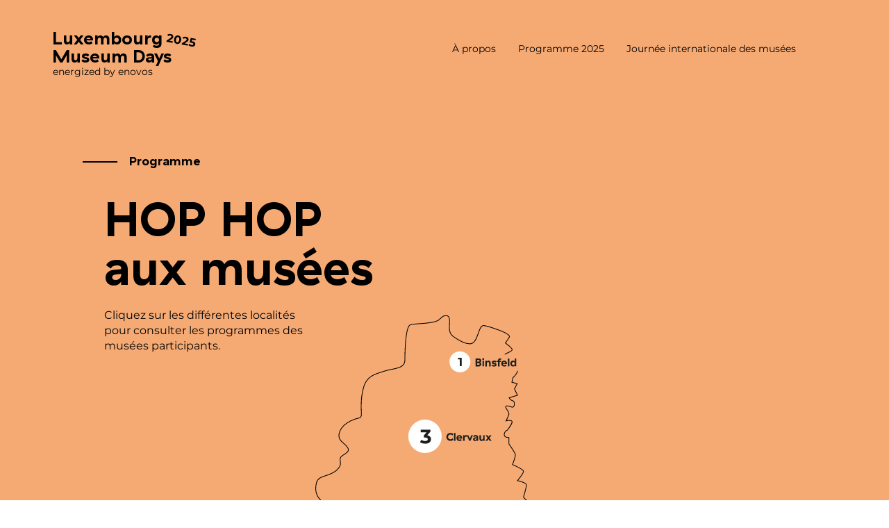

--- FILE ---
content_type: text/html; charset=UTF-8
request_url: https://www.luxembourgmuseumdays.lu/programme-2023
body_size: 129857
content:
<!DOCTYPE html>
<html lang="fr">
<head>
  
  <!-- SEO Tags -->
  <title>Programme 2023 | LuxembourgMuseumDays</title>
  <link rel="canonical" href="https://www.luxembourgmuseumdays.lu/programme-2023"/>
  <meta property="og:title" content="Programme 2023 | LuxembourgMuseumDays"/>
  <meta property="og:image" content="https://static.wixstatic.com/media/1003d9_5764ca10503a41e49a7f15d4a71686f2%7Emv2.jpg/v1/fit/w_2500,h_1330,al_c/1003d9_5764ca10503a41e49a7f15d4a71686f2%7Emv2.jpg"/>
  <meta property="og:image:width" content="2500"/>
  <meta property="og:image:height" content="1330"/>
  <meta property="og:url" content="https://www.luxembourgmuseumdays.lu/programme-2023"/>
  <meta property="og:site_name" content="LuxembourgMuseumDays"/>
  <meta property="og:type" content="website"/>
  <link rel="alternate" href="https://www.luxembourgmuseumdays.lu/programme-2023" hreflang="x-default"/>
  <link rel="alternate" href="https://www.luxembourgmuseumdays.lu/programme-2023?lang=en" hreflang="en-gb"/>
  <link rel="alternate" href="https://www.luxembourgmuseumdays.lu/programme-2023" hreflang="fr-fr"/>
  <meta name="twitter:card" content="summary_large_image"/>
  <meta name="twitter:title" content="Programme 2023 | LuxembourgMuseumDays"/>
  <meta name="twitter:image" content="https://static.wixstatic.com/media/1003d9_5764ca10503a41e49a7f15d4a71686f2%7Emv2.jpg/v1/fit/w_2500,h_1330,al_c/1003d9_5764ca10503a41e49a7f15d4a71686f2%7Emv2.jpg"/>

  
  <meta charset='utf-8'>
  <meta name="viewport" content="width=device-width, initial-scale=1" id="wixDesktopViewport" />
  <meta http-equiv="X-UA-Compatible" content="IE=edge">
  <meta name="generator" content="Wix.com Website Builder"/>

  <link rel="icon" sizes="192x192" href="https://static.wixstatic.com/media/1003d9_9dce5e19c5f6412aba8bbc7e5ad0f5aa%7Emv2.jpg/v1/fill/w_192%2Ch_192%2Clg_1%2Cusm_0.66_1.00_0.01/1003d9_9dce5e19c5f6412aba8bbc7e5ad0f5aa%7Emv2.jpg" type="image/jpeg"/>
  <link rel="shortcut icon" href="https://static.wixstatic.com/media/1003d9_9dce5e19c5f6412aba8bbc7e5ad0f5aa%7Emv2.jpg/v1/fill/w_192%2Ch_192%2Clg_1%2Cusm_0.66_1.00_0.01/1003d9_9dce5e19c5f6412aba8bbc7e5ad0f5aa%7Emv2.jpg" type="image/jpeg"/>
  <link rel="apple-touch-icon" href="https://static.wixstatic.com/media/1003d9_9dce5e19c5f6412aba8bbc7e5ad0f5aa%7Emv2.jpg/v1/fill/w_180%2Ch_180%2Clg_1%2Cusm_0.66_1.00_0.01/1003d9_9dce5e19c5f6412aba8bbc7e5ad0f5aa%7Emv2.jpg" type="image/jpeg"/>

  <!-- Safari Pinned Tab Icon -->
  <!-- <link rel="mask-icon" href="https://static.wixstatic.com/media/1003d9_9dce5e19c5f6412aba8bbc7e5ad0f5aa%7Emv2.jpg/v1/fill/w_192%2Ch_192%2Clg_1%2Cusm_0.66_1.00_0.01/1003d9_9dce5e19c5f6412aba8bbc7e5ad0f5aa%7Emv2.jpg"> -->

  <!-- Original trials -->
  


  <!-- Segmenter Polyfill -->
  <script>
    if (!window.Intl || !window.Intl.Segmenter) {
      (function() {
        var script = document.createElement('script');
        script.src = 'https://static.parastorage.com/unpkg/@formatjs/intl-segmenter@11.7.10/polyfill.iife.js';
        document.head.appendChild(script);
      })();
    }
  </script>

  <!-- Legacy Polyfills -->
  <script nomodule="" src="https://static.parastorage.com/unpkg/core-js-bundle@3.2.1/minified.js"></script>
  <script nomodule="" src="https://static.parastorage.com/unpkg/focus-within-polyfill@5.0.9/dist/focus-within-polyfill.js"></script>

  <!-- Performance API Polyfills -->
  <script>
  (function () {
    var noop = function noop() {};
    if ("performance" in window === false) {
      window.performance = {};
    }
    window.performance.mark = performance.mark || noop;
    window.performance.measure = performance.measure || noop;
    if ("now" in window.performance === false) {
      var nowOffset = Date.now();
      if (performance.timing && performance.timing.navigationStart) {
        nowOffset = performance.timing.navigationStart;
      }
      window.performance.now = function now() {
        return Date.now() - nowOffset;
      };
    }
  })();
  </script>

  <!-- Globals Definitions -->
  <script>
    (function () {
      var now = Date.now()
      window.initialTimestamps = {
        initialTimestamp: now,
        initialRequestTimestamp: Math.round(performance.timeOrigin ? performance.timeOrigin : now - performance.now())
      }

      window.thunderboltTag = "libs-releases-GA-local"
      window.thunderboltVersion = "1.16780.0"
    })();
  </script>

  <!-- Essential Viewer Model -->
  <script type="application/json" id="wix-essential-viewer-model">{"fleetConfig":{"fleetName":"thunderbolt-seo-isolated-renderer","type":"GA","code":0},"mode":{"qa":false,"enableTestApi":false,"debug":false,"ssrIndicator":false,"ssrOnly":false,"siteAssetsFallback":"enable","versionIndicator":false},"componentsLibrariesTopology":[{"artifactId":"editor-elements","namespace":"wixui","url":"https:\/\/static.parastorage.com\/services\/editor-elements\/1.14849.0"},{"artifactId":"editor-elements","namespace":"dsgnsys","url":"https:\/\/static.parastorage.com\/services\/editor-elements\/1.14849.0"}],"siteFeaturesConfigs":{"sessionManager":{"isRunningInDifferentSiteContext":false}},"language":{"userLanguage":"fr"},"siteAssets":{"clientTopology":{"mediaRootUrl":"https:\/\/static.wixstatic.com","staticMediaUrl":"https:\/\/static.wixstatic.com\/media","moduleRepoUrl":"https:\/\/static.parastorage.com\/unpkg","fileRepoUrl":"https:\/\/static.parastorage.com\/services","viewerAppsUrl":"https:\/\/viewer-apps.parastorage.com","viewerAssetsUrl":"https:\/\/viewer-assets.parastorage.com","siteAssetsUrl":"https:\/\/siteassets.parastorage.com","pageJsonServerUrls":["https:\/\/pages.parastorage.com","https:\/\/staticorigin.wixstatic.com","https:\/\/www.luxembourgmuseumdays.lu","https:\/\/fallback.wix.com\/wix-html-editor-pages-webapp\/page"],"pathOfTBModulesInFileRepoForFallback":"wix-thunderbolt\/dist\/"}},"siteFeatures":["accessibility","appMonitoring","assetsLoader","businessLogger","captcha","clickHandlerRegistrar","commonConfig","componentsLoader","componentsRegistry","consentPolicy","cookiesManager","cyclicTabbing","domSelectors","dynamicPages","environmentWixCodeSdk","environment","lightbox","locationWixCodeSdk","mpaNavigation","multilingual","navigationManager","navigationPhases","ooi","pages","panorama","renderer","reporter","routerFetch","router","scrollRestoration","seoWixCodeSdk","seo","sessionManager","siteMembersWixCodeSdk","siteMembers","siteScrollBlocker","siteWixCodeSdk","speculationRules","ssrCache","stores","structureApi","thunderboltInitializer","tpaCommons","translations","usedPlatformApis","warmupData","windowMessageRegistrar","windowWixCodeSdk","wixCustomElementComponent","wixEmbedsApi","componentsReact","platform"],"site":{"externalBaseUrl":"https:\/\/www.luxembourgmuseumdays.lu","isSEO":true},"media":{"staticMediaUrl":"https:\/\/static.wixstatic.com\/media","mediaRootUrl":"https:\/\/static.wixstatic.com\/","staticVideoUrl":"https:\/\/video.wixstatic.com\/"},"requestUrl":"https:\/\/www.luxembourgmuseumdays.lu\/programme-2023","rollout":{"siteAssetsVersionsRollout":false,"isDACRollout":0,"isTBRollout":false},"commonConfig":{"brand":"wix","host":"VIEWER","bsi":"","consentPolicy":{},"consentPolicyHeader":{},"siteRevision":"571","renderingFlow":"NONE","language":"fr","locale":"fr-fr"},"interactionSampleRatio":0.01,"dynamicModelUrl":"https:\/\/www.luxembourgmuseumdays.lu\/_api\/v2\/dynamicmodel","accessTokensUrl":"https:\/\/www.luxembourgmuseumdays.lu\/_api\/v1\/access-tokens","isExcludedFromSecurityExperiments":false,"experiments":{"specs.thunderbolt.hardenFetchAndXHR":true,"specs.thunderbolt.securityExperiments":true}}</script>
  <script>window.viewerModel = JSON.parse(document.getElementById('wix-essential-viewer-model').textContent)</script>

  <script>
    window.commonConfig = viewerModel.commonConfig
  </script>

  
  <!-- BEGIN handleAccessTokens bundle -->

  <script data-url="https://static.parastorage.com/services/wix-thunderbolt/dist/handleAccessTokens.inline.4f2f9a53.bundle.min.js">(()=>{"use strict";function e(e){let{context:o,property:r,value:n,enumerable:i=!0}=e,c=e.get,l=e.set;if(!r||void 0===n&&!c&&!l)return new Error("property and value are required");let a=o||globalThis,s=a?.[r],u={};if(void 0!==n)u.value=n;else{if(c){let e=t(c);e&&(u.get=e)}if(l){let e=t(l);e&&(u.set=e)}}let p={...u,enumerable:i||!1,configurable:!1};void 0!==n&&(p.writable=!1);try{Object.defineProperty(a,r,p)}catch(e){return e instanceof TypeError?s:e}return s}function t(e,t){return"function"==typeof e?e:!0===e?.async&&"function"==typeof e.func?t?async function(t){return e.func(t)}:async function(){return e.func()}:"function"==typeof e?.func?e.func:void 0}try{e({property:"strictDefine",value:e})}catch{}try{e({property:"defineStrictObject",value:r})}catch{}try{e({property:"defineStrictMethod",value:n})}catch{}var o=["toString","toLocaleString","valueOf","constructor","prototype"];function r(t){let{context:n,property:c,propertiesToExclude:l=[],skipPrototype:a=!1,hardenPrototypePropertiesToExclude:s=[]}=t;if(!c)return new Error("property is required");let u=(n||globalThis)[c],p={},f=i(n,c);u&&("object"==typeof u||"function"==typeof u)&&Reflect.ownKeys(u).forEach(t=>{if(!l.includes(t)&&!o.includes(t)){let o=i(u,t);if(o&&(o.writable||o.configurable)){let{value:r,get:n,set:i,enumerable:c=!1}=o,l={};void 0!==r?l.value=r:n?l.get=n:i&&(l.set=i);try{let o=e({context:u,property:t,...l,enumerable:c});p[t]=o}catch(e){if(!(e instanceof TypeError))throw e;try{p[t]=o.value||o.get||o.set}catch{}}}}});let d={originalObject:u,originalProperties:p};if(!a&&void 0!==u?.prototype){let e=r({context:u,property:"prototype",propertiesToExclude:s,skipPrototype:!0});e instanceof Error||(d.originalPrototype=e?.originalObject,d.originalPrototypeProperties=e?.originalProperties)}return e({context:n,property:c,value:u,enumerable:f?.enumerable}),d}function n(t,o){let r=(o||globalThis)[t],n=i(o||globalThis,t);return r&&n&&(n.writable||n.configurable)?(Object.freeze(r),e({context:globalThis,property:t,value:r})):r}function i(e,t){if(e&&t)try{return Reflect.getOwnPropertyDescriptor(e,t)}catch{return}}function c(e){if("string"!=typeof e)return e;try{return decodeURIComponent(e).toLowerCase().trim()}catch{return e.toLowerCase().trim()}}function l(e,t){let o="";if("string"==typeof e)o=e.split("=")[0]?.trim()||"";else{if(!e||"string"!=typeof e.name)return!1;o=e.name}return t.has(c(o)||"")}function a(e,t){let o;return o="string"==typeof e?e.split(";").map(e=>e.trim()).filter(e=>e.length>0):e||[],o.filter(e=>!l(e,t))}var s=null;function u(){return null===s&&(s=typeof Document>"u"?void 0:Object.getOwnPropertyDescriptor(Document.prototype,"cookie")),s}function p(t,o){if(!globalThis?.cookieStore)return;let r=globalThis.cookieStore.get.bind(globalThis.cookieStore),n=globalThis.cookieStore.getAll.bind(globalThis.cookieStore),i=globalThis.cookieStore.set.bind(globalThis.cookieStore),c=globalThis.cookieStore.delete.bind(globalThis.cookieStore);return e({context:globalThis.CookieStore.prototype,property:"get",value:async function(e){return l(("string"==typeof e?e:e.name)||"",t)?null:r.call(this,e)},enumerable:!0}),e({context:globalThis.CookieStore.prototype,property:"getAll",value:async function(){return a(await n.apply(this,Array.from(arguments)),t)},enumerable:!0}),e({context:globalThis.CookieStore.prototype,property:"set",value:async function(){let e=Array.from(arguments);if(!l(1===e.length?e[0].name:e[0],t))return i.apply(this,e);o&&console.warn(o)},enumerable:!0}),e({context:globalThis.CookieStore.prototype,property:"delete",value:async function(){let e=Array.from(arguments);if(!l(1===e.length?e[0].name:e[0],t))return c.apply(this,e)},enumerable:!0}),e({context:globalThis.cookieStore,property:"prototype",value:globalThis.CookieStore.prototype,enumerable:!1}),e({context:globalThis,property:"cookieStore",value:globalThis.cookieStore,enumerable:!0}),{get:r,getAll:n,set:i,delete:c}}var f=["TextEncoder","TextDecoder","XMLHttpRequestEventTarget","EventTarget","URL","JSON","Reflect","Object","Array","Map","Set","WeakMap","WeakSet","Promise","Symbol","Error"],d=["addEventListener","removeEventListener","dispatchEvent","encodeURI","encodeURIComponent","decodeURI","decodeURIComponent"];const y=(e,t)=>{try{const o=t?t.get.call(document):document.cookie;return o.split(";").map(e=>e.trim()).filter(t=>t?.startsWith(e))[0]?.split("=")[1]}catch(e){return""}},g=(e="",t="",o="/")=>`${e}=; ${t?`domain=${t};`:""} max-age=0; path=${o}; expires=Thu, 01 Jan 1970 00:00:01 GMT`;function m(){(function(){if("undefined"!=typeof window){const e=performance.getEntriesByType("navigation")[0];return"back_forward"===(e?.type||"")}return!1})()&&function(){const{counter:e}=function(){const e=b("getItem");if(e){const[t,o]=e.split("-"),r=o?parseInt(o,10):0;if(r>=3){const e=t?Number(t):0;if(Date.now()-e>6e4)return{counter:0}}return{counter:r}}return{counter:0}}();e<3?(!function(e=1){b("setItem",`${Date.now()}-${e}`)}(e+1),window.location.reload()):console.error("ATS: Max reload attempts reached")}()}function b(e,t){try{return sessionStorage[e]("reload",t||"")}catch(e){console.error("ATS: Error calling sessionStorage:",e)}}const h="client-session-bind",v="sec-fetch-unsupported",{experiments:w}=window.viewerModel,T=[h,"client-binding",v,"svSession","smSession","server-session-bind","wixSession2","wixSession3"].map(e=>e.toLowerCase()),{cookie:S}=function(t,o){let r=new Set(t);return e({context:document,property:"cookie",set:{func:e=>function(e,t,o,r){let n=u(),i=c(t.split(";")[0]||"")||"";[...o].every(e=>!i.startsWith(e.toLowerCase()))&&n?.set?n.set.call(e,t):r&&console.warn(r)}(document,e,r,o)},get:{func:()=>function(e,t){let o=u();if(!o?.get)throw new Error("Cookie descriptor or getter not available");return a(o.get.call(e),t).join("; ")}(document,r)},enumerable:!0}),{cookieStore:p(r,o),cookie:u()}}(T),k="tbReady",x="security_overrideGlobals",{experiments:E,siteFeaturesConfigs:C,accessTokensUrl:P}=window.viewerModel,R=P,M={},O=(()=>{const e=y(h,S);if(w["specs.thunderbolt.browserCacheReload"]){y(v,S)||e?b("removeItem"):m()}return(()=>{const e=g(h),t=g(h,location.hostname);S.set.call(document,e),S.set.call(document,t)})(),e})();O&&(M["client-binding"]=O);const D=fetch;addEventListener(k,function e(t){const{logger:o}=t.detail;try{window.tb.init({fetch:D,fetchHeaders:M})}catch(e){const t=new Error("TB003");o.meter(`${x}_${t.message}`,{paramsOverrides:{errorType:x,eventString:t.message}}),window?.viewerModel?.mode.debug&&console.error(e)}finally{removeEventListener(k,e)}}),E["specs.thunderbolt.hardenFetchAndXHR"]||(window.fetchDynamicModel=()=>C.sessionManager.isRunningInDifferentSiteContext?Promise.resolve({}):fetch(R,{credentials:"same-origin",headers:M}).then(function(e){if(!e.ok)throw new Error(`[${e.status}]${e.statusText}`);return e.json()}),window.dynamicModelPromise=window.fetchDynamicModel())})();
//# sourceMappingURL=https://static.parastorage.com/services/wix-thunderbolt/dist/handleAccessTokens.inline.4f2f9a53.bundle.min.js.map</script>

<!-- END handleAccessTokens bundle -->

<!-- BEGIN overrideGlobals bundle -->

<script data-url="https://static.parastorage.com/services/wix-thunderbolt/dist/overrideGlobals.inline.ec13bfcf.bundle.min.js">(()=>{"use strict";function e(e){let{context:r,property:o,value:n,enumerable:i=!0}=e,c=e.get,a=e.set;if(!o||void 0===n&&!c&&!a)return new Error("property and value are required");let l=r||globalThis,u=l?.[o],s={};if(void 0!==n)s.value=n;else{if(c){let e=t(c);e&&(s.get=e)}if(a){let e=t(a);e&&(s.set=e)}}let p={...s,enumerable:i||!1,configurable:!1};void 0!==n&&(p.writable=!1);try{Object.defineProperty(l,o,p)}catch(e){return e instanceof TypeError?u:e}return u}function t(e,t){return"function"==typeof e?e:!0===e?.async&&"function"==typeof e.func?t?async function(t){return e.func(t)}:async function(){return e.func()}:"function"==typeof e?.func?e.func:void 0}try{e({property:"strictDefine",value:e})}catch{}try{e({property:"defineStrictObject",value:o})}catch{}try{e({property:"defineStrictMethod",value:n})}catch{}var r=["toString","toLocaleString","valueOf","constructor","prototype"];function o(t){let{context:n,property:c,propertiesToExclude:a=[],skipPrototype:l=!1,hardenPrototypePropertiesToExclude:u=[]}=t;if(!c)return new Error("property is required");let s=(n||globalThis)[c],p={},f=i(n,c);s&&("object"==typeof s||"function"==typeof s)&&Reflect.ownKeys(s).forEach(t=>{if(!a.includes(t)&&!r.includes(t)){let r=i(s,t);if(r&&(r.writable||r.configurable)){let{value:o,get:n,set:i,enumerable:c=!1}=r,a={};void 0!==o?a.value=o:n?a.get=n:i&&(a.set=i);try{let r=e({context:s,property:t,...a,enumerable:c});p[t]=r}catch(e){if(!(e instanceof TypeError))throw e;try{p[t]=r.value||r.get||r.set}catch{}}}}});let d={originalObject:s,originalProperties:p};if(!l&&void 0!==s?.prototype){let e=o({context:s,property:"prototype",propertiesToExclude:u,skipPrototype:!0});e instanceof Error||(d.originalPrototype=e?.originalObject,d.originalPrototypeProperties=e?.originalProperties)}return e({context:n,property:c,value:s,enumerable:f?.enumerable}),d}function n(t,r){let o=(r||globalThis)[t],n=i(r||globalThis,t);return o&&n&&(n.writable||n.configurable)?(Object.freeze(o),e({context:globalThis,property:t,value:o})):o}function i(e,t){if(e&&t)try{return Reflect.getOwnPropertyDescriptor(e,t)}catch{return}}function c(e){if("string"!=typeof e)return e;try{return decodeURIComponent(e).toLowerCase().trim()}catch{return e.toLowerCase().trim()}}function a(e,t){return e instanceof Headers?e.forEach((r,o)=>{l(o,t)||e.delete(o)}):Object.keys(e).forEach(r=>{l(r,t)||delete e[r]}),e}function l(e,t){return!t.has(c(e)||"")}function u(e,t){let r=!0,o=function(e){let t,r;if(globalThis.Request&&e instanceof Request)t=e.url;else{if("function"!=typeof e?.toString)throw new Error("Unsupported type for url");t=e.toString()}try{return new URL(t).pathname}catch{return r=t.replace(/#.+/gi,"").split("?").shift(),r.startsWith("/")?r:`/${r}`}}(e),n=c(o);return n&&t.some(e=>n.includes(e))&&(r=!1),r}function s(t,r,o){let n=fetch,i=XMLHttpRequest,c=new Set(r);function s(){let e=new i,r=e.open,n=e.setRequestHeader;return e.open=function(){let n=Array.from(arguments),i=n[1];if(n.length<2||u(i,t))return r.apply(e,n);throw new Error(o||`Request not allowed for path ${i}`)},e.setRequestHeader=function(t,r){l(decodeURIComponent(t),c)&&n.call(e,t,r)},e}return e({property:"fetch",value:function(){let e=function(e,t){return globalThis.Request&&e[0]instanceof Request&&e[0]?.headers?a(e[0].headers,t):e[1]?.headers&&a(e[1].headers,t),e}(arguments,c);return u(arguments[0],t)?n.apply(globalThis,Array.from(e)):new Promise((e,t)=>{t(new Error(o||`Request not allowed for path ${arguments[0]}`))})},enumerable:!0}),e({property:"XMLHttpRequest",value:s,enumerable:!0}),Object.keys(i).forEach(e=>{s[e]=i[e]}),{fetch:n,XMLHttpRequest:i}}var p=["TextEncoder","TextDecoder","XMLHttpRequestEventTarget","EventTarget","URL","JSON","Reflect","Object","Array","Map","Set","WeakMap","WeakSet","Promise","Symbol","Error"],f=["addEventListener","removeEventListener","dispatchEvent","encodeURI","encodeURIComponent","decodeURI","decodeURIComponent"];const d=function(){let t=globalThis.open,r=document.open;function o(e,r,o){let n="string"!=typeof e,i=t.call(window,e,r,o);return n||e&&function(e){return e.startsWith("//")&&/(?:[a-z0-9](?:[a-z0-9-]{0,61}[a-z0-9])?\.)+[a-z0-9][a-z0-9-]{0,61}[a-z0-9]/g.test(`${location.protocol}:${e}`)&&(e=`${location.protocol}${e}`),!e.startsWith("http")||new URL(e).hostname===location.hostname}(e)?{}:i}return e({property:"open",value:o,context:globalThis,enumerable:!0}),e({property:"open",value:function(e,t,n){return e?o(e,t,n):r.call(document,e||"",t||"",n||"")},context:document,enumerable:!0}),{open:t,documentOpen:r}},y=function(){let t=document.createElement,r=Element.prototype.setAttribute,o=Element.prototype.setAttributeNS;return e({property:"createElement",context:document,value:function(n,i){let a=t.call(document,n,i);if("iframe"===c(n)){e({property:"srcdoc",context:a,get:()=>"",set:()=>{console.warn("`srcdoc` is not allowed in iframe elements.")}});let t=function(e,t){"srcdoc"!==e.toLowerCase()?r.call(a,e,t):console.warn("`srcdoc` attribute is not allowed to be set.")},n=function(e,t,r){"srcdoc"!==t.toLowerCase()?o.call(a,e,t,r):console.warn("`srcdoc` attribute is not allowed to be set.")};a.setAttribute=t,a.setAttributeNS=n}return a},enumerable:!0}),{createElement:t,setAttribute:r,setAttributeNS:o}},m=["client-binding"],b=["/_api/v1/access-tokens","/_api/v2/dynamicmodel","/_api/one-app-session-web/v3/businesses"],h=function(){let t=setTimeout,r=setInterval;return o("setTimeout",0,globalThis),o("setInterval",0,globalThis),{setTimeout:t,setInterval:r};function o(t,r,o){let n=o||globalThis,i=n[t];if(!i||"function"!=typeof i)throw new Error(`Function ${t} not found or is not a function`);e({property:t,value:function(){let e=Array.from(arguments);if("string"!=typeof e[r])return i.apply(n,e);console.warn(`Calling ${t} with a String Argument at index ${r} is not allowed`)},context:o,enumerable:!0})}},v=function(){if(navigator&&"serviceWorker"in navigator){let t=navigator.serviceWorker.register;return e({context:navigator.serviceWorker,property:"register",value:function(){console.log("Service worker registration is not allowed")},enumerable:!0}),{register:t}}return{}};performance.mark("overrideGlobals started");const{isExcludedFromSecurityExperiments:g,experiments:w}=window.viewerModel,E=!g&&w["specs.thunderbolt.securityExperiments"];try{d(),E&&y(),w["specs.thunderbolt.hardenFetchAndXHR"]&&E&&s(b,m),v(),(e=>{let t=[],r=[];r=r.concat(["TextEncoder","TextDecoder"]),e&&(r=r.concat(["XMLHttpRequestEventTarget","EventTarget"])),r=r.concat(["URL","JSON"]),e&&(t=t.concat(["addEventListener","removeEventListener"])),t=t.concat(["encodeURI","encodeURIComponent","decodeURI","decodeURIComponent"]),r=r.concat(["String","Number"]),e&&r.push("Object"),r=r.concat(["Reflect"]),t.forEach(e=>{n(e),["addEventListener","removeEventListener"].includes(e)&&n(e,document)}),r.forEach(e=>{o({property:e})})})(E),E&&h()}catch(e){window?.viewerModel?.mode.debug&&console.error(e);const t=new Error("TB006");window.fedops?.reportError(t,"security_overrideGlobals"),window.Sentry?window.Sentry.captureException(t):globalThis.defineStrictProperty("sentryBuffer",[t],window,!1)}performance.mark("overrideGlobals ended")})();
//# sourceMappingURL=https://static.parastorage.com/services/wix-thunderbolt/dist/overrideGlobals.inline.ec13bfcf.bundle.min.js.map</script>

<!-- END overrideGlobals bundle -->


  
  <script>
    window.commonConfig = viewerModel.commonConfig

	
  </script>

  <!-- Initial CSS -->
  <style data-url="https://static.parastorage.com/services/wix-thunderbolt/dist/main.347af09f.min.css">@keyframes slide-horizontal-new{0%{transform:translateX(100%)}}@keyframes slide-horizontal-old{80%{opacity:1}to{opacity:0;transform:translateX(-100%)}}@keyframes slide-vertical-new{0%{transform:translateY(-100%)}}@keyframes slide-vertical-old{80%{opacity:1}to{opacity:0;transform:translateY(100%)}}@keyframes out-in-new{0%{opacity:0}}@keyframes out-in-old{to{opacity:0}}:root:active-view-transition{view-transition-name:none}::view-transition{pointer-events:none}:root:active-view-transition::view-transition-new(page-group),:root:active-view-transition::view-transition-old(page-group){animation-duration:.6s;cursor:wait;pointer-events:all}:root:active-view-transition-type(SlideHorizontal)::view-transition-old(page-group){animation:slide-horizontal-old .6s cubic-bezier(.83,0,.17,1) forwards;mix-blend-mode:normal}:root:active-view-transition-type(SlideHorizontal)::view-transition-new(page-group){animation:slide-horizontal-new .6s cubic-bezier(.83,0,.17,1) backwards;mix-blend-mode:normal}:root:active-view-transition-type(SlideVertical)::view-transition-old(page-group){animation:slide-vertical-old .6s cubic-bezier(.83,0,.17,1) forwards;mix-blend-mode:normal}:root:active-view-transition-type(SlideVertical)::view-transition-new(page-group){animation:slide-vertical-new .6s cubic-bezier(.83,0,.17,1) backwards;mix-blend-mode:normal}:root:active-view-transition-type(OutIn)::view-transition-old(page-group){animation:out-in-old .35s cubic-bezier(.22,1,.36,1) forwards}:root:active-view-transition-type(OutIn)::view-transition-new(page-group){animation:out-in-new .35s cubic-bezier(.64,0,.78,0) .35s backwards}@media(prefers-reduced-motion:reduce){::view-transition-group(*),::view-transition-new(*),::view-transition-old(*){animation:none!important}}body,html{background:transparent;border:0;margin:0;outline:0;padding:0;vertical-align:baseline}body{--scrollbar-width:0px;font-family:Arial,Helvetica,sans-serif;font-size:10px}body,html{height:100%}body{overflow-x:auto;overflow-y:scroll}body:not(.responsive) #site-root{min-width:var(--site-width);width:100%}body:not([data-js-loaded]) [data-hide-prejs]{visibility:hidden}interact-element{display:contents}#SITE_CONTAINER{position:relative}:root{--one-unit:1vw;--section-max-width:9999px;--spx-stopper-max:9999px;--spx-stopper-min:0px;--browser-zoom:1}@supports(-webkit-appearance:none) and (stroke-color:transparent){:root{--safari-sticky-fix:opacity;--experimental-safari-sticky-fix:translateZ(0)}}@supports(container-type:inline-size){:root{--one-unit:1cqw}}[id^=oldHoverBox-]{mix-blend-mode:plus-lighter;transition:opacity .5s ease,visibility .5s ease}[data-mesh-id$=inlineContent-gridContainer]:has(>[id^=oldHoverBox-]){isolation:isolate}</style>
<style data-url="https://static.parastorage.com/services/wix-thunderbolt/dist/main.renderer.9cb0985f.min.css">a,abbr,acronym,address,applet,b,big,blockquote,button,caption,center,cite,code,dd,del,dfn,div,dl,dt,em,fieldset,font,footer,form,h1,h2,h3,h4,h5,h6,header,i,iframe,img,ins,kbd,label,legend,li,nav,object,ol,p,pre,q,s,samp,section,small,span,strike,strong,sub,sup,table,tbody,td,tfoot,th,thead,title,tr,tt,u,ul,var{background:transparent;border:0;margin:0;outline:0;padding:0;vertical-align:baseline}input,select,textarea{box-sizing:border-box;font-family:Helvetica,Arial,sans-serif}ol,ul{list-style:none}blockquote,q{quotes:none}ins{text-decoration:none}del{text-decoration:line-through}table{border-collapse:collapse;border-spacing:0}a{cursor:pointer;text-decoration:none}.testStyles{overflow-y:hidden}.reset-button{-webkit-appearance:none;background:none;border:0;color:inherit;font:inherit;line-height:normal;outline:0;overflow:visible;padding:0;-webkit-user-select:none;-moz-user-select:none;-ms-user-select:none}:focus{outline:none}body.device-mobile-optimized:not(.disable-site-overflow){overflow-x:hidden;overflow-y:scroll}body.device-mobile-optimized:not(.responsive) #SITE_CONTAINER{margin-left:auto;margin-right:auto;overflow-x:visible;position:relative;width:320px}body.device-mobile-optimized:not(.responsive):not(.blockSiteScrolling) #SITE_CONTAINER{margin-top:0}body.device-mobile-optimized>*{max-width:100%!important}body.device-mobile-optimized #site-root{overflow-x:hidden;overflow-y:hidden}@supports(overflow:clip){body.device-mobile-optimized #site-root{overflow-x:clip;overflow-y:clip}}body.device-mobile-non-optimized #SITE_CONTAINER #site-root{overflow-x:clip;overflow-y:clip}body.device-mobile-non-optimized.fullScreenMode{background-color:#5f6360}body.device-mobile-non-optimized.fullScreenMode #MOBILE_ACTIONS_MENU,body.device-mobile-non-optimized.fullScreenMode #SITE_BACKGROUND,body.device-mobile-non-optimized.fullScreenMode #site-root,body.fullScreenMode #WIX_ADS{visibility:hidden}body.fullScreenMode{overflow-x:hidden!important;overflow-y:hidden!important}body.fullScreenMode.device-mobile-optimized #TINY_MENU{opacity:0;pointer-events:none}body.fullScreenMode-scrollable.device-mobile-optimized{overflow-x:hidden!important;overflow-y:auto!important}body.fullScreenMode-scrollable.device-mobile-optimized #masterPage,body.fullScreenMode-scrollable.device-mobile-optimized #site-root{overflow-x:hidden!important;overflow-y:hidden!important}body.fullScreenMode-scrollable.device-mobile-optimized #SITE_BACKGROUND,body.fullScreenMode-scrollable.device-mobile-optimized #masterPage{height:auto!important}body.fullScreenMode-scrollable.device-mobile-optimized #masterPage.mesh-layout{height:0!important}body.blockSiteScrolling,body.siteScrollingBlocked{position:fixed;width:100%}body.blockSiteScrolling #SITE_CONTAINER{margin-top:calc(var(--blocked-site-scroll-margin-top)*-1)}#site-root{margin:0 auto;min-height:100%;position:relative;top:var(--wix-ads-height)}#site-root img:not([src]){visibility:hidden}#site-root svg img:not([src]){visibility:visible}.auto-generated-link{color:inherit}#SCROLL_TO_BOTTOM,#SCROLL_TO_TOP{height:0}.has-click-trigger{cursor:pointer}.fullScreenOverlay{bottom:0;display:flex;justify-content:center;left:0;overflow-y:hidden;position:fixed;right:0;top:-60px;z-index:1005}.fullScreenOverlay>.fullScreenOverlayContent{bottom:0;left:0;margin:0 auto;overflow:hidden;position:absolute;right:0;top:60px;transform:translateZ(0)}[data-mesh-id$=centeredContent],[data-mesh-id$=form],[data-mesh-id$=inlineContent]{pointer-events:none;position:relative}[data-mesh-id$=-gridWrapper],[data-mesh-id$=-rotated-wrapper]{pointer-events:none}[data-mesh-id$=-gridContainer]>*,[data-mesh-id$=-rotated-wrapper]>*,[data-mesh-id$=inlineContent]>:not([data-mesh-id$=-gridContainer]){pointer-events:auto}.device-mobile-optimized #masterPage.mesh-layout #SOSP_CONTAINER_CUSTOM_ID{grid-area:2/1/3/2;-ms-grid-row:2;position:relative}#masterPage.mesh-layout{-ms-grid-rows:max-content max-content min-content max-content;-ms-grid-columns:100%;align-items:start;display:-ms-grid;display:grid;grid-template-columns:100%;grid-template-rows:max-content max-content min-content max-content;justify-content:stretch}#masterPage.mesh-layout #PAGES_CONTAINER,#masterPage.mesh-layout #SITE_FOOTER-placeholder,#masterPage.mesh-layout #SITE_FOOTER_WRAPPER,#masterPage.mesh-layout #SITE_HEADER-placeholder,#masterPage.mesh-layout #SITE_HEADER_WRAPPER,#masterPage.mesh-layout #SOSP_CONTAINER_CUSTOM_ID[data-state~=mobileView],#masterPage.mesh-layout #soapAfterPagesContainer,#masterPage.mesh-layout #soapBeforePagesContainer{-ms-grid-row-align:start;-ms-grid-column-align:start;-ms-grid-column:1}#masterPage.mesh-layout #SITE_HEADER-placeholder,#masterPage.mesh-layout #SITE_HEADER_WRAPPER{grid-area:1/1/2/2;-ms-grid-row:1}#masterPage.mesh-layout #PAGES_CONTAINER,#masterPage.mesh-layout #soapAfterPagesContainer,#masterPage.mesh-layout #soapBeforePagesContainer{grid-area:3/1/4/2;-ms-grid-row:3}#masterPage.mesh-layout #soapAfterPagesContainer,#masterPage.mesh-layout #soapBeforePagesContainer{width:100%}#masterPage.mesh-layout #PAGES_CONTAINER{align-self:stretch}#masterPage.mesh-layout main#PAGES_CONTAINER{display:block}#masterPage.mesh-layout #SITE_FOOTER-placeholder,#masterPage.mesh-layout #SITE_FOOTER_WRAPPER{grid-area:4/1/5/2;-ms-grid-row:4}#masterPage.mesh-layout #SITE_PAGES,#masterPage.mesh-layout [data-mesh-id=PAGES_CONTAINERcenteredContent],#masterPage.mesh-layout [data-mesh-id=PAGES_CONTAINERinlineContent]{height:100%}#masterPage.mesh-layout.desktop>*{width:100%}#masterPage.mesh-layout #PAGES_CONTAINER,#masterPage.mesh-layout #SITE_FOOTER,#masterPage.mesh-layout #SITE_FOOTER_WRAPPER,#masterPage.mesh-layout #SITE_HEADER,#masterPage.mesh-layout #SITE_HEADER_WRAPPER,#masterPage.mesh-layout #SITE_PAGES,#masterPage.mesh-layout #masterPageinlineContent{position:relative}#masterPage.mesh-layout #SITE_HEADER{grid-area:1/1/2/2}#masterPage.mesh-layout #SITE_FOOTER{grid-area:4/1/5/2}#masterPage.mesh-layout.overflow-x-clip #SITE_FOOTER,#masterPage.mesh-layout.overflow-x-clip #SITE_HEADER{overflow-x:clip}[data-z-counter]{z-index:0}[data-z-counter="0"]{z-index:auto}.wixSiteProperties{-webkit-font-smoothing:antialiased;-moz-osx-font-smoothing:grayscale}:root{--wst-button-color-fill-primary:rgb(var(--color_48));--wst-button-color-border-primary:rgb(var(--color_49));--wst-button-color-text-primary:rgb(var(--color_50));--wst-button-color-fill-primary-hover:rgb(var(--color_51));--wst-button-color-border-primary-hover:rgb(var(--color_52));--wst-button-color-text-primary-hover:rgb(var(--color_53));--wst-button-color-fill-primary-disabled:rgb(var(--color_54));--wst-button-color-border-primary-disabled:rgb(var(--color_55));--wst-button-color-text-primary-disabled:rgb(var(--color_56));--wst-button-color-fill-secondary:rgb(var(--color_57));--wst-button-color-border-secondary:rgb(var(--color_58));--wst-button-color-text-secondary:rgb(var(--color_59));--wst-button-color-fill-secondary-hover:rgb(var(--color_60));--wst-button-color-border-secondary-hover:rgb(var(--color_61));--wst-button-color-text-secondary-hover:rgb(var(--color_62));--wst-button-color-fill-secondary-disabled:rgb(var(--color_63));--wst-button-color-border-secondary-disabled:rgb(var(--color_64));--wst-button-color-text-secondary-disabled:rgb(var(--color_65));--wst-color-fill-base-1:rgb(var(--color_36));--wst-color-fill-base-2:rgb(var(--color_37));--wst-color-fill-base-shade-1:rgb(var(--color_38));--wst-color-fill-base-shade-2:rgb(var(--color_39));--wst-color-fill-base-shade-3:rgb(var(--color_40));--wst-color-fill-accent-1:rgb(var(--color_41));--wst-color-fill-accent-2:rgb(var(--color_42));--wst-color-fill-accent-3:rgb(var(--color_43));--wst-color-fill-accent-4:rgb(var(--color_44));--wst-color-fill-background-primary:rgb(var(--color_11));--wst-color-fill-background-secondary:rgb(var(--color_12));--wst-color-text-primary:rgb(var(--color_15));--wst-color-text-secondary:rgb(var(--color_14));--wst-color-action:rgb(var(--color_18));--wst-color-disabled:rgb(var(--color_39));--wst-color-title:rgb(var(--color_45));--wst-color-subtitle:rgb(var(--color_46));--wst-color-line:rgb(var(--color_47));--wst-font-style-h2:var(--font_2);--wst-font-style-h3:var(--font_3);--wst-font-style-h4:var(--font_4);--wst-font-style-h5:var(--font_5);--wst-font-style-h6:var(--font_6);--wst-font-style-body-large:var(--font_7);--wst-font-style-body-medium:var(--font_8);--wst-font-style-body-small:var(--font_9);--wst-font-style-body-x-small:var(--font_10);--wst-color-custom-1:rgb(var(--color_13));--wst-color-custom-2:rgb(var(--color_16));--wst-color-custom-3:rgb(var(--color_17));--wst-color-custom-4:rgb(var(--color_19));--wst-color-custom-5:rgb(var(--color_20));--wst-color-custom-6:rgb(var(--color_21));--wst-color-custom-7:rgb(var(--color_22));--wst-color-custom-8:rgb(var(--color_23));--wst-color-custom-9:rgb(var(--color_24));--wst-color-custom-10:rgb(var(--color_25));--wst-color-custom-11:rgb(var(--color_26));--wst-color-custom-12:rgb(var(--color_27));--wst-color-custom-13:rgb(var(--color_28));--wst-color-custom-14:rgb(var(--color_29));--wst-color-custom-15:rgb(var(--color_30));--wst-color-custom-16:rgb(var(--color_31));--wst-color-custom-17:rgb(var(--color_32));--wst-color-custom-18:rgb(var(--color_33));--wst-color-custom-19:rgb(var(--color_34));--wst-color-custom-20:rgb(var(--color_35))}.wix-presets-wrapper{display:contents}</style>

  <meta name="format-detection" content="telephone=no">
  <meta name="skype_toolbar" content="skype_toolbar_parser_compatible">
  
  

  

  

  <!-- head performance data start -->
  
  <!-- head performance data end -->
  

    


    
<style data-href="https://static.parastorage.com/services/editor-elements-library/dist/thunderbolt/rb_wixui.thunderbolt_bootstrap.a1b00b19.min.css">.cwL6XW{cursor:pointer}.sNF2R0{opacity:0}.hLoBV3{transition:opacity var(--transition-duration) cubic-bezier(.37,0,.63,1)}.Rdf41z,.hLoBV3{opacity:1}.ftlZWo{transition:opacity var(--transition-duration) cubic-bezier(.37,0,.63,1)}.ATGlOr,.ftlZWo{opacity:0}.KQSXD0{transition:opacity var(--transition-duration) cubic-bezier(.64,0,.78,0)}.KQSXD0,.pagQKE{opacity:1}._6zG5H{opacity:0;transition:opacity var(--transition-duration) cubic-bezier(.22,1,.36,1)}.BB49uC{transform:translateX(100%)}.j9xE1V{transition:transform var(--transition-duration) cubic-bezier(.87,0,.13,1)}.ICs7Rs,.j9xE1V{transform:translateX(0)}.DxijZJ{transition:transform var(--transition-duration) cubic-bezier(.87,0,.13,1)}.B5kjYq,.DxijZJ{transform:translateX(-100%)}.cJijIV{transition:transform var(--transition-duration) cubic-bezier(.87,0,.13,1)}.cJijIV,.hOxaWM{transform:translateX(0)}.T9p3fN{transform:translateX(100%);transition:transform var(--transition-duration) cubic-bezier(.87,0,.13,1)}.qDxYJm{transform:translateY(100%)}.aA9V0P{transition:transform var(--transition-duration) cubic-bezier(.87,0,.13,1)}.YPXPAS,.aA9V0P{transform:translateY(0)}.Xf2zsA{transition:transform var(--transition-duration) cubic-bezier(.87,0,.13,1)}.Xf2zsA,.y7Kt7s{transform:translateY(-100%)}.EeUgMu{transition:transform var(--transition-duration) cubic-bezier(.87,0,.13,1)}.EeUgMu,.fdHrtm{transform:translateY(0)}.WIFaG4{transform:translateY(100%);transition:transform var(--transition-duration) cubic-bezier(.87,0,.13,1)}body:not(.responsive) .JsJXaX{overflow-x:clip}:root:active-view-transition .JsJXaX{view-transition-name:page-group}.AnQkDU{display:grid;grid-template-columns:1fr;grid-template-rows:1fr;height:100%}.AnQkDU>div{align-self:stretch!important;grid-area:1/1/2/2;justify-self:stretch!important}.StylableButton2545352419__root{-archetype:box;border:none;box-sizing:border-box;cursor:pointer;display:block;height:100%;min-height:10px;min-width:10px;padding:0;touch-action:manipulation;width:100%}.StylableButton2545352419__root[disabled]{pointer-events:none}.StylableButton2545352419__root:not(:hover):not([disabled]).StylableButton2545352419--hasBackgroundColor{background-color:var(--corvid-background-color)!important}.StylableButton2545352419__root:hover:not([disabled]).StylableButton2545352419--hasHoverBackgroundColor{background-color:var(--corvid-hover-background-color)!important}.StylableButton2545352419__root:not(:hover)[disabled].StylableButton2545352419--hasDisabledBackgroundColor{background-color:var(--corvid-disabled-background-color)!important}.StylableButton2545352419__root:not(:hover):not([disabled]).StylableButton2545352419--hasBorderColor{border-color:var(--corvid-border-color)!important}.StylableButton2545352419__root:hover:not([disabled]).StylableButton2545352419--hasHoverBorderColor{border-color:var(--corvid-hover-border-color)!important}.StylableButton2545352419__root:not(:hover)[disabled].StylableButton2545352419--hasDisabledBorderColor{border-color:var(--corvid-disabled-border-color)!important}.StylableButton2545352419__root.StylableButton2545352419--hasBorderRadius{border-radius:var(--corvid-border-radius)!important}.StylableButton2545352419__root.StylableButton2545352419--hasBorderWidth{border-width:var(--corvid-border-width)!important}.StylableButton2545352419__root:not(:hover):not([disabled]).StylableButton2545352419--hasColor,.StylableButton2545352419__root:not(:hover):not([disabled]).StylableButton2545352419--hasColor .StylableButton2545352419__label{color:var(--corvid-color)!important}.StylableButton2545352419__root:hover:not([disabled]).StylableButton2545352419--hasHoverColor,.StylableButton2545352419__root:hover:not([disabled]).StylableButton2545352419--hasHoverColor .StylableButton2545352419__label{color:var(--corvid-hover-color)!important}.StylableButton2545352419__root:not(:hover)[disabled].StylableButton2545352419--hasDisabledColor,.StylableButton2545352419__root:not(:hover)[disabled].StylableButton2545352419--hasDisabledColor .StylableButton2545352419__label{color:var(--corvid-disabled-color)!important}.StylableButton2545352419__link{-archetype:box;box-sizing:border-box;color:#000;text-decoration:none}.StylableButton2545352419__container{align-items:center;display:flex;flex-basis:auto;flex-direction:row;flex-grow:1;height:100%;justify-content:center;overflow:hidden;transition:all .2s ease,visibility 0s;width:100%}.StylableButton2545352419__label{-archetype:text;-controller-part-type:LayoutChildDisplayDropdown,LayoutFlexChildSpacing(first);max-width:100%;min-width:1.8em;overflow:hidden;text-align:center;text-overflow:ellipsis;transition:inherit;white-space:nowrap}.StylableButton2545352419__root.StylableButton2545352419--isMaxContent .StylableButton2545352419__label{text-overflow:unset}.StylableButton2545352419__root.StylableButton2545352419--isWrapText .StylableButton2545352419__label{min-width:10px;overflow-wrap:break-word;white-space:break-spaces;word-break:break-word}.StylableButton2545352419__icon{-archetype:icon;-controller-part-type:LayoutChildDisplayDropdown,LayoutFlexChildSpacing(last);flex-shrink:0;height:50px;min-width:1px;transition:inherit}.StylableButton2545352419__icon.StylableButton2545352419--override{display:block!important}.StylableButton2545352419__icon svg,.StylableButton2545352419__icon>span{display:flex;height:inherit;width:inherit}.StylableButton2545352419__root:not(:hover):not([disalbed]).StylableButton2545352419--hasIconColor .StylableButton2545352419__icon svg{fill:var(--corvid-icon-color)!important;stroke:var(--corvid-icon-color)!important}.StylableButton2545352419__root:hover:not([disabled]).StylableButton2545352419--hasHoverIconColor .StylableButton2545352419__icon svg{fill:var(--corvid-hover-icon-color)!important;stroke:var(--corvid-hover-icon-color)!important}.StylableButton2545352419__root:not(:hover)[disabled].StylableButton2545352419--hasDisabledIconColor .StylableButton2545352419__icon svg{fill:var(--corvid-disabled-icon-color)!important;stroke:var(--corvid-disabled-icon-color)!important}.aeyn4z{bottom:0;left:0;position:absolute;right:0;top:0}.qQrFOK{cursor:pointer}.VDJedC{-webkit-tap-highlight-color:rgba(0,0,0,0);fill:var(--corvid-fill-color,var(--fill));fill-opacity:var(--fill-opacity);stroke:var(--corvid-stroke-color,var(--stroke));stroke-opacity:var(--stroke-opacity);stroke-width:var(--stroke-width);filter:var(--drop-shadow,none);opacity:var(--opacity);transform:var(--flip)}.VDJedC,.VDJedC svg{bottom:0;left:0;position:absolute;right:0;top:0}.VDJedC svg{height:var(--svg-calculated-height,100%);margin:auto;padding:var(--svg-calculated-padding,0);width:var(--svg-calculated-width,100%)}.VDJedC svg:not([data-type=ugc]){overflow:visible}.l4CAhn *{vector-effect:non-scaling-stroke}.Z_l5lU{-webkit-text-size-adjust:100%;-moz-text-size-adjust:100%;text-size-adjust:100%}ol.font_100,ul.font_100{color:#080808;font-family:"Arial, Helvetica, sans-serif",serif;font-size:10px;font-style:normal;font-variant:normal;font-weight:400;letter-spacing:normal;line-height:normal;margin:0;text-decoration:none}ol.font_100 li,ul.font_100 li{margin-bottom:12px}ol.wix-list-text-align,ul.wix-list-text-align{list-style-position:inside}ol.wix-list-text-align h1,ol.wix-list-text-align h2,ol.wix-list-text-align h3,ol.wix-list-text-align h4,ol.wix-list-text-align h5,ol.wix-list-text-align h6,ol.wix-list-text-align p,ul.wix-list-text-align h1,ul.wix-list-text-align h2,ul.wix-list-text-align h3,ul.wix-list-text-align h4,ul.wix-list-text-align h5,ul.wix-list-text-align h6,ul.wix-list-text-align p{display:inline}.HQSswv{cursor:pointer}.yi6otz{clip:rect(0 0 0 0);border:0;height:1px;margin:-1px;overflow:hidden;padding:0;position:absolute;width:1px}.zQ9jDz [data-attr-richtext-marker=true]{display:block}.zQ9jDz [data-attr-richtext-marker=true] table{border-collapse:collapse;margin:15px 0;width:100%}.zQ9jDz [data-attr-richtext-marker=true] table td{padding:12px;position:relative}.zQ9jDz [data-attr-richtext-marker=true] table td:after{border-bottom:1px solid currentColor;border-left:1px solid currentColor;bottom:0;content:"";left:0;opacity:.2;position:absolute;right:0;top:0}.zQ9jDz [data-attr-richtext-marker=true] table tr td:last-child:after{border-right:1px solid currentColor}.zQ9jDz [data-attr-richtext-marker=true] table tr:first-child td:after{border-top:1px solid currentColor}@supports(-webkit-appearance:none) and (stroke-color:transparent){.qvSjx3>*>:first-child{vertical-align:top}}@supports(-webkit-touch-callout:none){.qvSjx3>*>:first-child{vertical-align:top}}.LkZBpT :is(p,h1,h2,h3,h4,h5,h6,ul,ol,span[data-attr-richtext-marker],blockquote,div) [class$=rich-text__text],.LkZBpT :is(p,h1,h2,h3,h4,h5,h6,ul,ol,span[data-attr-richtext-marker],blockquote,div)[class$=rich-text__text]{color:var(--corvid-color,currentColor)}.LkZBpT :is(p,h1,h2,h3,h4,h5,h6,ul,ol,span[data-attr-richtext-marker],blockquote,div) span[style*=color]{color:var(--corvid-color,currentColor)!important}.Kbom4H{direction:var(--text-direction);min-height:var(--min-height);min-width:var(--min-width)}.Kbom4H .upNqi2{word-wrap:break-word;height:100%;overflow-wrap:break-word;position:relative;width:100%}.Kbom4H .upNqi2 ul{list-style:disc inside}.Kbom4H .upNqi2 li{margin-bottom:12px}.MMl86N blockquote,.MMl86N div,.MMl86N h1,.MMl86N h2,.MMl86N h3,.MMl86N h4,.MMl86N h5,.MMl86N h6,.MMl86N p{letter-spacing:normal;line-height:normal}.gYHZuN{min-height:var(--min-height);min-width:var(--min-width)}.gYHZuN .upNqi2{word-wrap:break-word;height:100%;overflow-wrap:break-word;position:relative;width:100%}.gYHZuN .upNqi2 ol,.gYHZuN .upNqi2 ul{letter-spacing:normal;line-height:normal;margin-inline-start:.5em;padding-inline-start:1.3em}.gYHZuN .upNqi2 ul{list-style-type:disc}.gYHZuN .upNqi2 ol{list-style-type:decimal}.gYHZuN .upNqi2 ol ul,.gYHZuN .upNqi2 ul ul{line-height:normal;list-style-type:circle}.gYHZuN .upNqi2 ol ol ul,.gYHZuN .upNqi2 ol ul ul,.gYHZuN .upNqi2 ul ol ul,.gYHZuN .upNqi2 ul ul ul{line-height:normal;list-style-type:square}.gYHZuN .upNqi2 li{font-style:inherit;font-weight:inherit;letter-spacing:normal;line-height:inherit}.gYHZuN .upNqi2 h1,.gYHZuN .upNqi2 h2,.gYHZuN .upNqi2 h3,.gYHZuN .upNqi2 h4,.gYHZuN .upNqi2 h5,.gYHZuN .upNqi2 h6,.gYHZuN .upNqi2 p{letter-spacing:normal;line-height:normal;margin-block:0;margin:0}.gYHZuN .upNqi2 a{color:inherit}.MMl86N,.ku3DBC{word-wrap:break-word;direction:var(--text-direction);min-height:var(--min-height);min-width:var(--min-width);mix-blend-mode:var(--blendMode,normal);overflow-wrap:break-word;pointer-events:none;text-align:start;text-shadow:var(--textOutline,0 0 transparent),var(--textShadow,0 0 transparent);text-transform:var(--textTransform,"none")}.MMl86N>*,.ku3DBC>*{pointer-events:auto}.MMl86N li,.ku3DBC li{font-style:inherit;font-weight:inherit;letter-spacing:normal;line-height:inherit}.MMl86N ol,.MMl86N ul,.ku3DBC ol,.ku3DBC ul{letter-spacing:normal;line-height:normal;margin-inline-end:0;margin-inline-start:.5em}.MMl86N:not(.Vq6kJx) ol,.MMl86N:not(.Vq6kJx) ul,.ku3DBC:not(.Vq6kJx) ol,.ku3DBC:not(.Vq6kJx) ul{padding-inline-end:0;padding-inline-start:1.3em}.MMl86N ul,.ku3DBC ul{list-style-type:disc}.MMl86N ol,.ku3DBC ol{list-style-type:decimal}.MMl86N ol ul,.MMl86N ul ul,.ku3DBC ol ul,.ku3DBC ul ul{list-style-type:circle}.MMl86N ol ol ul,.MMl86N ol ul ul,.MMl86N ul ol ul,.MMl86N ul ul ul,.ku3DBC ol ol ul,.ku3DBC ol ul ul,.ku3DBC ul ol ul,.ku3DBC ul ul ul{list-style-type:square}.MMl86N blockquote,.MMl86N div,.MMl86N h1,.MMl86N h2,.MMl86N h3,.MMl86N h4,.MMl86N h5,.MMl86N h6,.MMl86N p,.ku3DBC blockquote,.ku3DBC div,.ku3DBC h1,.ku3DBC h2,.ku3DBC h3,.ku3DBC h4,.ku3DBC h5,.ku3DBC h6,.ku3DBC p{margin-block:0;margin:0}.MMl86N a,.ku3DBC a{color:inherit}.Vq6kJx li{margin-inline-end:0;margin-inline-start:1.3em}.Vd6aQZ{overflow:hidden;padding:0;pointer-events:none;white-space:nowrap}.mHZSwn{display:none}.lvxhkV{bottom:0;left:0;position:absolute;right:0;top:0;width:100%}.QJjwEo{transform:translateY(-100%);transition:.2s ease-in}.kdBXfh{transition:.2s}.MP52zt{opacity:0;transition:.2s ease-in}.MP52zt.Bhu9m5{z-index:-1!important}.LVP8Wf{opacity:1;transition:.2s}.VrZrC0{height:auto}.VrZrC0,.cKxVkc{position:relative;width:100%}:host(:not(.device-mobile-optimized)) .vlM3HR,body:not(.device-mobile-optimized) .vlM3HR{margin-left:calc((100% - var(--site-width))/2);width:var(--site-width)}.AT7o0U[data-focuscycled=active]{outline:1px solid transparent}.AT7o0U[data-focuscycled=active]:not(:focus-within){outline:2px solid transparent;transition:outline .01s ease}.AT7o0U .vlM3HR{bottom:0;left:0;position:absolute;right:0;top:0}.Tj01hh,.jhxvbR{display:block;height:100%;width:100%}.jhxvbR img{max-width:var(--wix-img-max-width,100%)}.jhxvbR[data-animate-blur] img{filter:blur(9px);transition:filter .8s ease-in}.jhxvbR[data-animate-blur] img[data-load-done]{filter:none}.WzbAF8{direction:var(--direction)}.WzbAF8 .mpGTIt .O6KwRn{display:var(--item-display);height:var(--item-size);margin-block:var(--item-margin-block);margin-inline:var(--item-margin-inline);width:var(--item-size)}.WzbAF8 .mpGTIt .O6KwRn:last-child{margin-block:0;margin-inline:0}.WzbAF8 .mpGTIt .O6KwRn .oRtuWN{display:block}.WzbAF8 .mpGTIt .O6KwRn .oRtuWN .YaS0jR{height:var(--item-size);width:var(--item-size)}.WzbAF8 .mpGTIt{height:100%;position:absolute;white-space:nowrap;width:100%}:host(.device-mobile-optimized) .WzbAF8 .mpGTIt,body.device-mobile-optimized .WzbAF8 .mpGTIt{white-space:normal}.big2ZD{display:grid;grid-template-columns:1fr;grid-template-rows:1fr;height:calc(100% - var(--wix-ads-height));left:0;margin-top:var(--wix-ads-height);position:fixed;top:0;width:100%}.SHHiV9,.big2ZD{pointer-events:none;z-index:var(--pinned-layer-in-container,var(--above-all-in-container))}</style>
<style data-href="https://static.parastorage.com/services/editor-elements-library/dist/thunderbolt/rb_wixui.thunderbolt_bootstrap-responsive.5018a9e9.min.css">._pfxlW{clip-path:inset(50%);height:24px;position:absolute;width:24px}._pfxlW:active,._pfxlW:focus{clip-path:unset;right:0;top:50%;transform:translateY(-50%)}._pfxlW.RG3k61{transform:translateY(-50%) rotate(180deg)}.r4OX7l,.xTjc1A{box-sizing:border-box;height:100%;overflow:visible;position:relative;width:auto}.r4OX7l[data-state~=header] a,.r4OX7l[data-state~=header] div,[data-state~=header].xTjc1A a,[data-state~=header].xTjc1A div{cursor:default!important}.r4OX7l .UiHgGh,.xTjc1A .UiHgGh{display:inline-block;height:100%;width:100%}.xTjc1A{--display:inline-block;cursor:pointer;display:var(--display);font:var(--fnt,var(--font_1))}.xTjc1A .yRj2ms{padding:0 var(--pad,5px)}.xTjc1A .JS76Uv{color:rgb(var(--txt,var(--color_15,color_15)));display:inline-block;padding:0 10px;transition:var(--trans,color .4s ease 0s)}.xTjc1A[data-state~=drop]{display:block;width:100%}.xTjc1A[data-state~=drop] .JS76Uv{padding:0 .5em}.xTjc1A[data-state~=link]:hover .JS76Uv,.xTjc1A[data-state~=over] .JS76Uv{color:rgb(var(--txth,var(--color_14,color_14)));transition:var(--trans,color .4s ease 0s)}.xTjc1A[data-state~=selected] .JS76Uv{color:rgb(var(--txts,var(--color_14,color_14)));transition:var(--trans,color .4s ease 0s)}.NHM1d1{overflow-x:hidden}.NHM1d1 .R_TAzU{display:flex;flex-direction:column;height:100%;width:100%}.NHM1d1 .R_TAzU .aOF1ks{flex:1}.NHM1d1 .R_TAzU .y7qwii{height:calc(100% - (var(--menuTotalBordersY, 0px)));overflow:visible;white-space:nowrap;width:calc(100% - (var(--menuTotalBordersX, 0px)))}.NHM1d1 .R_TAzU .y7qwii .Tg1gOB,.NHM1d1 .R_TAzU .y7qwii .p90CkU{direction:var(--menu-direction);display:inline-block;text-align:var(--menu-align,var(--align))}.NHM1d1 .R_TAzU .y7qwii .mvZ3NH{display:block;width:100%}.NHM1d1 .h3jCPd{direction:var(--submenus-direction);display:block;opacity:1;text-align:var(--submenus-align,var(--align));z-index:99999}.NHM1d1 .h3jCPd .wkJ2fp{display:inherit;overflow:visible;visibility:inherit;white-space:nowrap;width:auto}.NHM1d1 .h3jCPd.DlGBN0{transition:visibility;transition-delay:.2s;visibility:visible}.NHM1d1 .h3jCPd .p90CkU{display:inline-block}.NHM1d1 .vh74Xw{display:none}.XwCBRN>nav{bottom:0;left:0;right:0;top:0}.XwCBRN .h3jCPd,.XwCBRN .y7qwii,.XwCBRN>nav{position:absolute}.XwCBRN .h3jCPd{margin-top:7px;visibility:hidden}.XwCBRN .h3jCPd[data-dropMode=dropUp]{margin-bottom:7px;margin-top:0}.XwCBRN .wkJ2fp{background-color:rgba(var(--bgDrop,var(--color_11,color_11)),var(--alpha-bgDrop,1));border-radius:var(--rd,0);box-shadow:var(--shd,0 1px 4px rgba(0,0,0,.6))}.P0dCOY .PJ4KCX{background-color:rgba(var(--bg,var(--color_11,color_11)),var(--alpha-bg,1));bottom:0;left:0;overflow:hidden;position:absolute;right:0;top:0}.xpmKd_{border-radius:var(--overflow-wrapper-border-radius)}</style>
<style data-href="https://static.parastorage.com/services/editor-elements-library/dist/thunderbolt/rb_wixui.thunderbolt[LanguageSelector].0f16f6b0.min.css">.LoinW8 .wxjDyf .AgcguT,.LoinW8 .wxjDyf .SLABZ6,.wxjDyf .LoinW8 .AgcguT,.wxjDyf .LoinW8 .SLABZ6,.wxjDyf .WfZwmg>button{justify-content:flex-start}.LoinW8 ._ap_Ez .AgcguT,.LoinW8 ._ap_Ez .SLABZ6,._ap_Ez .LoinW8 .AgcguT,._ap_Ez .LoinW8 .SLABZ6,._ap_Ez .WfZwmg>button{justify-content:center}.LoinW8 .yaSWtc .AgcguT,.LoinW8 .yaSWtc .SLABZ6,.yaSWtc .LoinW8 .AgcguT,.yaSWtc .LoinW8 .SLABZ6,.yaSWtc .WfZwmg>button{direction:rtl}.LoinW8 .SLABZ6 .P1lgnS img,.LoinW8 ._YBogd .P1lgnS img,.WfZwmg .LEHGju img{display:block;height:var(--iconSize)}.LoinW8 .AgcguT.s9mhXz,.LoinW8 .AgcguT:hover,.LoinW8 .SLABZ6:hover,.WfZwmg>button:hover{background-color:rgba(var(--backgroundColorHover,var(--color_4,color_4)),var(--alpha-backgroundColorHover,1));color:rgb(var(--itemTextColorHover,var(--color_1,color_1)))}.LoinW8 .AgcguT.s9mhXz path,.LoinW8 .AgcguT:hover path,.LoinW8 .SLABZ6:hover path,.WfZwmg>button:hover path{fill:rgb(var(--itemTextColorHover,var(--color_1,color_1)))}.LoinW8 .AgcguT:active,.LoinW8 .SLABZ6:active,.LoinW8 .wbgQXa.AgcguT,.LoinW8 .wbgQXa.SLABZ6,.WfZwmg>button.wbgQXa,.WfZwmg>button:active{background-color:rgba(var(--backgroundColorActive,var(--color_4,color_4)),var(--alpha-backgroundColorActive,1));color:rgb(var(--itemTextColorActive,var(--color_1,color_1)));cursor:default}.LoinW8 .AgcguT:active path,.LoinW8 .SLABZ6:active path,.LoinW8 .wbgQXa.AgcguT path,.LoinW8 .wbgQXa.SLABZ6 path,.WfZwmg>button.wbgQXa path,.WfZwmg>button:active path{fill:rgb(var(--itemTextColorActive,var(--color_1,color_1)))}.q6zugB{width:var(--width)}:host(.device-mobile-optimized) .q6zugB,body.device-mobile-optimized .q6zugB{--display:table;display:var(--display)}.q6zugB.L1JKAI{opacity:.38}.q6zugB.L1JKAI *,.q6zugB.L1JKAI:active{pointer-events:none}.LoinW8 .AgcguT,.LoinW8 .SLABZ6{align-items:center;display:flex;height:calc(var(--height) - var(--borderWidth, 1px)*2)}.LoinW8 .AgcguT .FeuKbY,.LoinW8 .SLABZ6 .FeuKbY{line-height:0}.LoinW8 ._ap_Ez .AgcguT .FeuKbY,.LoinW8 ._ap_Ez .SLABZ6 .FeuKbY,._ap_Ez .LoinW8 .AgcguT .FeuKbY,._ap_Ez .LoinW8 .SLABZ6 .FeuKbY{position:absolute;right:0}.LoinW8 ._ap_Ez .AgcguT .FeuKbY,.LoinW8 ._ap_Ez .SLABZ6 .FeuKbY,.LoinW8 .yaSWtc .AgcguT .FeuKbY,.LoinW8 .yaSWtc .SLABZ6 .FeuKbY,._ap_Ez .LoinW8 .AgcguT .FeuKbY,._ap_Ez .LoinW8 .SLABZ6 .FeuKbY,.yaSWtc .LoinW8 .AgcguT .FeuKbY,.yaSWtc .LoinW8 .SLABZ6 .FeuKbY{margin:0 20px 0 14px}.LoinW8 ._ap_Ez .AgcguT .FeuKbY,.LoinW8 ._ap_Ez .SLABZ6 .FeuKbY,.LoinW8 .wxjDyf .AgcguT .FeuKbY,.LoinW8 .wxjDyf .SLABZ6 .FeuKbY,._ap_Ez .LoinW8 .AgcguT .FeuKbY,._ap_Ez .LoinW8 .SLABZ6 .FeuKbY,.wxjDyf .LoinW8 .AgcguT .FeuKbY,.wxjDyf .LoinW8 .SLABZ6 .FeuKbY{margin:0 14px 0 20px}.LoinW8 .wxjDyf .AgcguT .Z9uI84,.LoinW8 .wxjDyf .SLABZ6 .Z9uI84,.LoinW8 .yaSWtc .AgcguT .Z9uI84,.LoinW8 .yaSWtc .SLABZ6 .Z9uI84,.wxjDyf .LoinW8 .AgcguT .Z9uI84,.wxjDyf .LoinW8 .SLABZ6 .Z9uI84,.yaSWtc .LoinW8 .AgcguT .Z9uI84,.yaSWtc .LoinW8 .SLABZ6 .Z9uI84{flex-grow:1}.LoinW8 ._ap_Ez .AgcguT .Z9uI84,.LoinW8 ._ap_Ez .SLABZ6 .Z9uI84,._ap_Ez .LoinW8 .AgcguT .Z9uI84,._ap_Ez .LoinW8 .SLABZ6 .Z9uI84{flex-shrink:0;width:20px}.LoinW8 .AgcguT svg,.LoinW8 .SLABZ6 svg{height:auto;width:12px}.LoinW8 .AgcguT path,.LoinW8 .SLABZ6 path{fill:rgb(var(--itemTextColor,var(--color_9,color_9)))}.LoinW8 .SLABZ6,.LoinW8 ._YBogd{background-color:rgba(var(--backgroundColor,var(--color_4,color_4)),var(--alpha-backgroundColor,1));border-color:rgba(var(--borderColor,32,32,32),var(--alpha-borderColor,1));border-radius:var(--borderRadius,5px);border-style:solid;border-width:var(--borderWidth,1px);box-shadow:var(--boxShadow,0 1px 3px rgba(0,0,0,.5));overflow:hidden}.LoinW8 .SLABZ6 .P1lgnS,.LoinW8 ._YBogd .P1lgnS{margin:0 -6px 0 14px}.LoinW8 ._ap_Ez .SLABZ6 .P1lgnS,.LoinW8 ._ap_Ez ._YBogd .P1lgnS,._ap_Ez .LoinW8 .SLABZ6 .P1lgnS,._ap_Ez .LoinW8 ._YBogd .P1lgnS{margin:0 4px}.LoinW8 .yaSWtc .SLABZ6 .P1lgnS,.LoinW8 .yaSWtc ._YBogd .P1lgnS,.yaSWtc .LoinW8 .SLABZ6 .P1lgnS,.yaSWtc .LoinW8 ._YBogd .P1lgnS{margin:0 14px 0 -6px}.LoinW8,.q6zugB{height:100%}.LoinW8{color:rgb(var(--itemTextColor,var(--color_9,color_9)));cursor:pointer;font:var(--itemFont,var(--font_0));position:relative;width:var(--width)}.LoinW8 *{box-sizing:border-box}.LoinW8 .SLABZ6{height:100%;position:relative;z-index:1}.s5_f9m.LoinW8 .SLABZ6{display:none!important}.LoinW8 .sJ9lQ9{margin:0 0 0 14px;overflow:hidden;text-overflow:ellipsis;white-space:nowrap}._ap_Ez .LoinW8 .sJ9lQ9{margin:0 4px}.yaSWtc .LoinW8 .sJ9lQ9{margin:0 14px 0 0}.LoinW8 ._YBogd{display:flex;flex-direction:column;max-height:calc(var(--height)*5.5);min-width:100%;overflow-y:auto;position:absolute;z-index:1}.LoinW8 ._YBogd:not(.qUhEZJ){--itemBorder:1px 0 0;top:0}.LoinW8 ._YBogd.qUhEZJ{--itemBorder:0 0 1px;bottom:0;flex-direction:column-reverse}.s5_f9m.LoinW8 ._YBogd svg{transform:rotate(180deg)}.LoinW8.s5_f9m{z-index:47}.LoinW8:not(.s5_f9m) ._YBogd{display:none}.LoinW8 .AgcguT{flex-shrink:0}#SITE_CONTAINER.focus-ring-active.keyboard-tabbing-on .LoinW8 .AgcguT:focus{outline:2px solid #116dff;outline-offset:1px;outline-offset:-2px}.LoinW8 .AgcguT:not(:first-child){--force-state-metadata:false;border-color:rgba(var(--separatorColor,254,254,254),var(--alpha-separatorColor,1));border-style:solid;border-width:var(--itemBorder)}.s0VQNf{height:100%}:host(.device-mobile-optimized) .s0VQNf,body.device-mobile-optimized .s0VQNf{display:table;width:100%}.WfZwmg{background-color:rgba(var(--backgroundColor,var(--color_4,color_4)),var(--alpha-backgroundColor,1));border-color:rgba(var(--borderColor,32,32,32),var(--alpha-borderColor,1));border-radius:var(--borderRadius,5px);border-style:solid;border-width:var(--borderWidth,1px);box-shadow:var(--boxShadow,0 1px 3px rgba(0,0,0,.5));color:rgb(var(--itemTextColor,var(--color_9,color_9)));display:flex;font:var(--itemFont,var(--font_0));height:100%}.WfZwmg,.WfZwmg *{box-sizing:border-box}.WfZwmg>button{align-items:center;background-color:rgba(var(--backgroundColor,var(--color_4,color_4)),var(--alpha-backgroundColor,1));color:inherit;cursor:pointer;display:flex;flex:auto;font:inherit;height:100%}.WfZwmg>button:not(:first-child){--force-state-metadata:false;border-left-color:rgba(var(--separatorColor,254,254,254),var(--alpha-separatorColor,1));border-left-style:solid;border-left-width:1px}.WfZwmg>button:first-child,.WfZwmg>button:last-child{border-radius:var(--borderRadius,5px)}.WfZwmg>button:first-child{border-bottom-right-radius:0;border-top-right-radius:0}.WfZwmg>button:last-child{border-bottom-left-radius:0;border-top-left-radius:0}.yaSWtc .WfZwmg .LEHGju{margin:0 14px 0 -6px}._ap_Ez .WfZwmg .LEHGju{margin:0 4px}.wxjDyf .WfZwmg .LEHGju{margin:0 -6px 0 14px}.WfZwmg .J6PIw1{margin:0 14px}._ap_Ez .WfZwmg .J6PIw1{margin:0 4px}.PSsm68 select{height:100%;left:0;opacity:0;position:absolute;top:0;width:100%;z-index:1}.PSsm68 .ZP_gER{display:none}</style>
<style data-href="https://static.parastorage.com/services/editor-elements-library/dist/thunderbolt/rb_wixui.thunderbolt[StripColumnsContainer_Default].74034efe.min.css">:host(:not(.device-mobile-optimized)) .CohWsy,body:not(.device-mobile-optimized) .CohWsy{display:flex}:host(:not(.device-mobile-optimized)) .V5AUxf,body:not(.device-mobile-optimized) .V5AUxf{-moz-column-gap:var(--margin);column-gap:var(--margin);direction:var(--direction);display:flex;margin:0 auto;position:relative;width:calc(100% - var(--padding)*2)}:host(:not(.device-mobile-optimized)) .V5AUxf>*,body:not(.device-mobile-optimized) .V5AUxf>*{direction:ltr;flex:var(--column-flex) 1 0%;left:0;margin-bottom:var(--padding);margin-top:var(--padding);min-width:0;position:relative;top:0}:host(.device-mobile-optimized) .V5AUxf,body.device-mobile-optimized .V5AUxf{display:block;padding-bottom:var(--padding-y);padding-left:var(--padding-x,0);padding-right:var(--padding-x,0);padding-top:var(--padding-y);position:relative}:host(.device-mobile-optimized) .V5AUxf>*,body.device-mobile-optimized .V5AUxf>*{margin-bottom:var(--margin);position:relative}:host(.device-mobile-optimized) .V5AUxf>:first-child,body.device-mobile-optimized .V5AUxf>:first-child{margin-top:var(--firstChildMarginTop,0)}:host(.device-mobile-optimized) .V5AUxf>:last-child,body.device-mobile-optimized .V5AUxf>:last-child{margin-bottom:var(--lastChildMarginBottom)}.LIhNy3{backface-visibility:hidden}.jhxvbR,.mtrorN{display:block;height:100%;width:100%}.jhxvbR img{max-width:var(--wix-img-max-width,100%)}.jhxvbR[data-animate-blur] img{filter:blur(9px);transition:filter .8s ease-in}.jhxvbR[data-animate-blur] img[data-load-done]{filter:none}.if7Vw2{height:100%;left:0;-webkit-mask-image:var(--mask-image,none);mask-image:var(--mask-image,none);-webkit-mask-position:var(--mask-position,0);mask-position:var(--mask-position,0);-webkit-mask-repeat:var(--mask-repeat,no-repeat);mask-repeat:var(--mask-repeat,no-repeat);-webkit-mask-size:var(--mask-size,100%);mask-size:var(--mask-size,100%);overflow:hidden;pointer-events:var(--fill-layer-background-media-pointer-events);position:absolute;top:0;width:100%}.if7Vw2.f0uTJH{clip:rect(0,auto,auto,0)}.if7Vw2 .i1tH8h{height:100%;position:absolute;top:0;width:100%}.if7Vw2 .DXi4PB{height:var(--fill-layer-image-height,100%);opacity:var(--fill-layer-image-opacity)}.if7Vw2 .DXi4PB img{height:100%;width:100%}@supports(-webkit-hyphens:none){.if7Vw2.f0uTJH{clip:auto;-webkit-clip-path:inset(0)}}.wG8dni{height:100%}.tcElKx{background-color:var(--bg-overlay-color);background-image:var(--bg-gradient);transition:var(--inherit-transition)}.ImALHf,.Ybjs9b{opacity:var(--fill-layer-video-opacity)}.UWmm3w{bottom:var(--media-padding-bottom);height:var(--media-padding-height);position:absolute;top:var(--media-padding-top);width:100%}.Yjj1af{transform:scale(var(--scale,1));transition:var(--transform-duration,transform 0s)}.ImALHf{height:100%;position:relative;width:100%}wix-media-canvas{display:block;height:100%}.KCM6zk{opacity:var(--fill-layer-video-opacity,var(--fill-layer-image-opacity,1))}.KCM6zk .DXi4PB,.KCM6zk .ImALHf,.KCM6zk .Ybjs9b{opacity:1}._uqPqy{clip-path:var(--fill-layer-clip)}._uqPqy,.eKyYhK{position:absolute;top:0}._uqPqy,.eKyYhK,.x0mqQS img{height:100%;width:100%}.pnCr6P{opacity:0}.blf7sp,.pnCr6P{position:absolute;top:0}.blf7sp{height:0;left:0;overflow:hidden;width:0}.rWP3Gv{left:0;pointer-events:var(--fill-layer-background-media-pointer-events);position:var(--fill-layer-background-media-position)}.Tr4n3d,.rWP3Gv,.wRqk6s{height:100%;top:0;width:100%}.wRqk6s{position:absolute}.Tr4n3d{background-color:var(--fill-layer-background-overlay-color);opacity:var(--fill-layer-background-overlay-blend-opacity-fallback,1);position:var(--fill-layer-background-overlay-position);transform:var(--fill-layer-background-overlay-transform)}@supports(mix-blend-mode:overlay){.Tr4n3d{mix-blend-mode:var(--fill-layer-background-overlay-blend-mode);opacity:var(--fill-layer-background-overlay-blend-opacity,1)}}.VXAmO2{--divider-pin-height__:min(1,calc(var(--divider-layers-pin-factor__) + 1));--divider-pin-layer-height__:var( --divider-layers-pin-factor__ );--divider-pin-border__:min(1,calc(var(--divider-layers-pin-factor__) / -1 + 1));height:calc(var(--divider-height__) + var(--divider-pin-height__)*var(--divider-layers-size__)*var(--divider-layers-y__))}.VXAmO2,.VXAmO2 .dy3w_9{left:0;position:absolute;width:100%}.VXAmO2 .dy3w_9{--divider-layer-i__:var(--divider-layer-i,0);background-position:left calc(50% + var(--divider-offset-x__) + var(--divider-layers-x__)*var(--divider-layer-i__)) bottom;background-repeat:repeat-x;border-bottom-style:solid;border-bottom-width:calc(var(--divider-pin-border__)*var(--divider-layer-i__)*var(--divider-layers-y__));height:calc(var(--divider-height__) + var(--divider-pin-layer-height__)*var(--divider-layer-i__)*var(--divider-layers-y__));opacity:calc(1 - var(--divider-layer-i__)/(var(--divider-layer-i__) + 1))}.UORcXs{--divider-height__:var(--divider-top-height,auto);--divider-offset-x__:var(--divider-top-offset-x,0px);--divider-layers-size__:var(--divider-top-layers-size,0);--divider-layers-y__:var(--divider-top-layers-y,0px);--divider-layers-x__:var(--divider-top-layers-x,0px);--divider-layers-pin-factor__:var(--divider-top-layers-pin-factor,0);border-top:var(--divider-top-padding,0) solid var(--divider-top-color,currentColor);opacity:var(--divider-top-opacity,1);top:0;transform:var(--divider-top-flip,scaleY(-1))}.UORcXs .dy3w_9{background-image:var(--divider-top-image,none);background-size:var(--divider-top-size,contain);border-color:var(--divider-top-color,currentColor);bottom:0;filter:var(--divider-top-filter,none)}.UORcXs .dy3w_9[data-divider-layer="1"]{display:var(--divider-top-layer-1-display,block)}.UORcXs .dy3w_9[data-divider-layer="2"]{display:var(--divider-top-layer-2-display,block)}.UORcXs .dy3w_9[data-divider-layer="3"]{display:var(--divider-top-layer-3-display,block)}.Io4VUz{--divider-height__:var(--divider-bottom-height,auto);--divider-offset-x__:var(--divider-bottom-offset-x,0px);--divider-layers-size__:var(--divider-bottom-layers-size,0);--divider-layers-y__:var(--divider-bottom-layers-y,0px);--divider-layers-x__:var(--divider-bottom-layers-x,0px);--divider-layers-pin-factor__:var(--divider-bottom-layers-pin-factor,0);border-bottom:var(--divider-bottom-padding,0) solid var(--divider-bottom-color,currentColor);bottom:0;opacity:var(--divider-bottom-opacity,1);transform:var(--divider-bottom-flip,none)}.Io4VUz .dy3w_9{background-image:var(--divider-bottom-image,none);background-size:var(--divider-bottom-size,contain);border-color:var(--divider-bottom-color,currentColor);bottom:0;filter:var(--divider-bottom-filter,none)}.Io4VUz .dy3w_9[data-divider-layer="1"]{display:var(--divider-bottom-layer-1-display,block)}.Io4VUz .dy3w_9[data-divider-layer="2"]{display:var(--divider-bottom-layer-2-display,block)}.Io4VUz .dy3w_9[data-divider-layer="3"]{display:var(--divider-bottom-layer-3-display,block)}</style>
<style data-href="https://static.parastorage.com/services/editor-elements-library/dist/thunderbolt/rb_wixui.thunderbolt_bootstrap-classic.72e6a2a3.min.css">.PlZyDq{touch-action:manipulation}.uDW_Qe{align-items:center;box-sizing:border-box;display:flex;justify-content:var(--label-align);min-width:100%;text-align:initial;width:-moz-max-content;width:max-content}.uDW_Qe:before{max-width:var(--margin-start,0)}.uDW_Qe:after,.uDW_Qe:before{align-self:stretch;content:"";flex-grow:1}.uDW_Qe:after{max-width:var(--margin-end,0)}.FubTgk{height:100%}.FubTgk .uDW_Qe{border-radius:var(--corvid-border-radius,var(--rd,0));bottom:0;box-shadow:var(--shd,0 1px 4px rgba(0,0,0,.6));left:0;position:absolute;right:0;top:0;transition:var(--trans1,border-color .4s ease 0s,background-color .4s ease 0s)}.FubTgk .uDW_Qe:link,.FubTgk .uDW_Qe:visited{border-color:transparent}.FubTgk .l7_2fn{color:var(--corvid-color,rgb(var(--txt,var(--color_15,color_15))));font:var(--fnt,var(--font_5));margin:0;position:relative;transition:var(--trans2,color .4s ease 0s);white-space:nowrap}.FubTgk[aria-disabled=false] .uDW_Qe{background-color:var(--corvid-background-color,rgba(var(--bg,var(--color_17,color_17)),var(--alpha-bg,1)));border:solid var(--corvid-border-color,rgba(var(--brd,var(--color_15,color_15)),var(--alpha-brd,1))) var(--corvid-border-width,var(--brw,0));cursor:pointer!important}:host(.device-mobile-optimized) .FubTgk[aria-disabled=false]:active .uDW_Qe,body.device-mobile-optimized .FubTgk[aria-disabled=false]:active .uDW_Qe{background-color:var(--corvid-hover-background-color,rgba(var(--bgh,var(--color_18,color_18)),var(--alpha-bgh,1)));border-color:var(--corvid-hover-border-color,rgba(var(--brdh,var(--color_15,color_15)),var(--alpha-brdh,1)))}:host(.device-mobile-optimized) .FubTgk[aria-disabled=false]:active .l7_2fn,body.device-mobile-optimized .FubTgk[aria-disabled=false]:active .l7_2fn{color:var(--corvid-hover-color,rgb(var(--txth,var(--color_15,color_15))))}:host(:not(.device-mobile-optimized)) .FubTgk[aria-disabled=false]:hover .uDW_Qe,body:not(.device-mobile-optimized) .FubTgk[aria-disabled=false]:hover .uDW_Qe{background-color:var(--corvid-hover-background-color,rgba(var(--bgh,var(--color_18,color_18)),var(--alpha-bgh,1)));border-color:var(--corvid-hover-border-color,rgba(var(--brdh,var(--color_15,color_15)),var(--alpha-brdh,1)))}:host(:not(.device-mobile-optimized)) .FubTgk[aria-disabled=false]:hover .l7_2fn,body:not(.device-mobile-optimized) .FubTgk[aria-disabled=false]:hover .l7_2fn{color:var(--corvid-hover-color,rgb(var(--txth,var(--color_15,color_15))))}.FubTgk[aria-disabled=true] .uDW_Qe{background-color:var(--corvid-disabled-background-color,rgba(var(--bgd,204,204,204),var(--alpha-bgd,1)));border-color:var(--corvid-disabled-border-color,rgba(var(--brdd,204,204,204),var(--alpha-brdd,1)));border-style:solid;border-width:var(--corvid-border-width,var(--brw,0))}.FubTgk[aria-disabled=true] .l7_2fn{color:var(--corvid-disabled-color,rgb(var(--txtd,255,255,255)))}.uUxqWY{align-items:center;box-sizing:border-box;display:flex;justify-content:var(--label-align);min-width:100%;text-align:initial;width:-moz-max-content;width:max-content}.uUxqWY:before{max-width:var(--margin-start,0)}.uUxqWY:after,.uUxqWY:before{align-self:stretch;content:"";flex-grow:1}.uUxqWY:after{max-width:var(--margin-end,0)}.Vq4wYb[aria-disabled=false] .uUxqWY{cursor:pointer}:host(.device-mobile-optimized) .Vq4wYb[aria-disabled=false]:active .wJVzSK,body.device-mobile-optimized .Vq4wYb[aria-disabled=false]:active .wJVzSK{color:var(--corvid-hover-color,rgb(var(--txth,var(--color_15,color_15))));transition:var(--trans,color .4s ease 0s)}:host(:not(.device-mobile-optimized)) .Vq4wYb[aria-disabled=false]:hover .wJVzSK,body:not(.device-mobile-optimized) .Vq4wYb[aria-disabled=false]:hover .wJVzSK{color:var(--corvid-hover-color,rgb(var(--txth,var(--color_15,color_15))));transition:var(--trans,color .4s ease 0s)}.Vq4wYb .uUxqWY{bottom:0;left:0;position:absolute;right:0;top:0}.Vq4wYb .wJVzSK{color:var(--corvid-color,rgb(var(--txt,var(--color_15,color_15))));font:var(--fnt,var(--font_5));transition:var(--trans,color .4s ease 0s);white-space:nowrap}.Vq4wYb[aria-disabled=true] .wJVzSK{color:var(--corvid-disabled-color,rgb(var(--txtd,255,255,255)))}:host(:not(.device-mobile-optimized)) .CohWsy,body:not(.device-mobile-optimized) .CohWsy{display:flex}:host(:not(.device-mobile-optimized)) .V5AUxf,body:not(.device-mobile-optimized) .V5AUxf{-moz-column-gap:var(--margin);column-gap:var(--margin);direction:var(--direction);display:flex;margin:0 auto;position:relative;width:calc(100% - var(--padding)*2)}:host(:not(.device-mobile-optimized)) .V5AUxf>*,body:not(.device-mobile-optimized) .V5AUxf>*{direction:ltr;flex:var(--column-flex) 1 0%;left:0;margin-bottom:var(--padding);margin-top:var(--padding);min-width:0;position:relative;top:0}:host(.device-mobile-optimized) .V5AUxf,body.device-mobile-optimized .V5AUxf{display:block;padding-bottom:var(--padding-y);padding-left:var(--padding-x,0);padding-right:var(--padding-x,0);padding-top:var(--padding-y);position:relative}:host(.device-mobile-optimized) .V5AUxf>*,body.device-mobile-optimized .V5AUxf>*{margin-bottom:var(--margin);position:relative}:host(.device-mobile-optimized) .V5AUxf>:first-child,body.device-mobile-optimized .V5AUxf>:first-child{margin-top:var(--firstChildMarginTop,0)}:host(.device-mobile-optimized) .V5AUxf>:last-child,body.device-mobile-optimized .V5AUxf>:last-child{margin-bottom:var(--lastChildMarginBottom)}.LIhNy3{backface-visibility:hidden}.jhxvbR,.mtrorN{display:block;height:100%;width:100%}.jhxvbR img{max-width:var(--wix-img-max-width,100%)}.jhxvbR[data-animate-blur] img{filter:blur(9px);transition:filter .8s ease-in}.jhxvbR[data-animate-blur] img[data-load-done]{filter:none}.if7Vw2{height:100%;left:0;-webkit-mask-image:var(--mask-image,none);mask-image:var(--mask-image,none);-webkit-mask-position:var(--mask-position,0);mask-position:var(--mask-position,0);-webkit-mask-repeat:var(--mask-repeat,no-repeat);mask-repeat:var(--mask-repeat,no-repeat);-webkit-mask-size:var(--mask-size,100%);mask-size:var(--mask-size,100%);overflow:hidden;pointer-events:var(--fill-layer-background-media-pointer-events);position:absolute;top:0;width:100%}.if7Vw2.f0uTJH{clip:rect(0,auto,auto,0)}.if7Vw2 .i1tH8h{height:100%;position:absolute;top:0;width:100%}.if7Vw2 .DXi4PB{height:var(--fill-layer-image-height,100%);opacity:var(--fill-layer-image-opacity)}.if7Vw2 .DXi4PB img{height:100%;width:100%}@supports(-webkit-hyphens:none){.if7Vw2.f0uTJH{clip:auto;-webkit-clip-path:inset(0)}}.wG8dni{height:100%}.tcElKx{background-color:var(--bg-overlay-color);background-image:var(--bg-gradient);transition:var(--inherit-transition)}.ImALHf,.Ybjs9b{opacity:var(--fill-layer-video-opacity)}.UWmm3w{bottom:var(--media-padding-bottom);height:var(--media-padding-height);position:absolute;top:var(--media-padding-top);width:100%}.Yjj1af{transform:scale(var(--scale,1));transition:var(--transform-duration,transform 0s)}.ImALHf{height:100%;position:relative;width:100%}.KCM6zk{opacity:var(--fill-layer-video-opacity,var(--fill-layer-image-opacity,1))}.KCM6zk .DXi4PB,.KCM6zk .ImALHf,.KCM6zk .Ybjs9b{opacity:1}._uqPqy{clip-path:var(--fill-layer-clip)}._uqPqy,.eKyYhK{position:absolute;top:0}._uqPqy,.eKyYhK,.x0mqQS img{height:100%;width:100%}.pnCr6P{opacity:0}.blf7sp,.pnCr6P{position:absolute;top:0}.blf7sp{height:0;left:0;overflow:hidden;width:0}.rWP3Gv{left:0;pointer-events:var(--fill-layer-background-media-pointer-events);position:var(--fill-layer-background-media-position)}.Tr4n3d,.rWP3Gv,.wRqk6s{height:100%;top:0;width:100%}.wRqk6s{position:absolute}.Tr4n3d{background-color:var(--fill-layer-background-overlay-color);opacity:var(--fill-layer-background-overlay-blend-opacity-fallback,1);position:var(--fill-layer-background-overlay-position);transform:var(--fill-layer-background-overlay-transform)}@supports(mix-blend-mode:overlay){.Tr4n3d{mix-blend-mode:var(--fill-layer-background-overlay-blend-mode);opacity:var(--fill-layer-background-overlay-blend-opacity,1)}}.VXAmO2{--divider-pin-height__:min(1,calc(var(--divider-layers-pin-factor__) + 1));--divider-pin-layer-height__:var( --divider-layers-pin-factor__ );--divider-pin-border__:min(1,calc(var(--divider-layers-pin-factor__) / -1 + 1));height:calc(var(--divider-height__) + var(--divider-pin-height__)*var(--divider-layers-size__)*var(--divider-layers-y__))}.VXAmO2,.VXAmO2 .dy3w_9{left:0;position:absolute;width:100%}.VXAmO2 .dy3w_9{--divider-layer-i__:var(--divider-layer-i,0);background-position:left calc(50% + var(--divider-offset-x__) + var(--divider-layers-x__)*var(--divider-layer-i__)) bottom;background-repeat:repeat-x;border-bottom-style:solid;border-bottom-width:calc(var(--divider-pin-border__)*var(--divider-layer-i__)*var(--divider-layers-y__));height:calc(var(--divider-height__) + var(--divider-pin-layer-height__)*var(--divider-layer-i__)*var(--divider-layers-y__));opacity:calc(1 - var(--divider-layer-i__)/(var(--divider-layer-i__) + 1))}.UORcXs{--divider-height__:var(--divider-top-height,auto);--divider-offset-x__:var(--divider-top-offset-x,0px);--divider-layers-size__:var(--divider-top-layers-size,0);--divider-layers-y__:var(--divider-top-layers-y,0px);--divider-layers-x__:var(--divider-top-layers-x,0px);--divider-layers-pin-factor__:var(--divider-top-layers-pin-factor,0);border-top:var(--divider-top-padding,0) solid var(--divider-top-color,currentColor);opacity:var(--divider-top-opacity,1);top:0;transform:var(--divider-top-flip,scaleY(-1))}.UORcXs .dy3w_9{background-image:var(--divider-top-image,none);background-size:var(--divider-top-size,contain);border-color:var(--divider-top-color,currentColor);bottom:0;filter:var(--divider-top-filter,none)}.UORcXs .dy3w_9[data-divider-layer="1"]{display:var(--divider-top-layer-1-display,block)}.UORcXs .dy3w_9[data-divider-layer="2"]{display:var(--divider-top-layer-2-display,block)}.UORcXs .dy3w_9[data-divider-layer="3"]{display:var(--divider-top-layer-3-display,block)}.Io4VUz{--divider-height__:var(--divider-bottom-height,auto);--divider-offset-x__:var(--divider-bottom-offset-x,0px);--divider-layers-size__:var(--divider-bottom-layers-size,0);--divider-layers-y__:var(--divider-bottom-layers-y,0px);--divider-layers-x__:var(--divider-bottom-layers-x,0px);--divider-layers-pin-factor__:var(--divider-bottom-layers-pin-factor,0);border-bottom:var(--divider-bottom-padding,0) solid var(--divider-bottom-color,currentColor);bottom:0;opacity:var(--divider-bottom-opacity,1);transform:var(--divider-bottom-flip,none)}.Io4VUz .dy3w_9{background-image:var(--divider-bottom-image,none);background-size:var(--divider-bottom-size,contain);border-color:var(--divider-bottom-color,currentColor);bottom:0;filter:var(--divider-bottom-filter,none)}.Io4VUz .dy3w_9[data-divider-layer="1"]{display:var(--divider-bottom-layer-1-display,block)}.Io4VUz .dy3w_9[data-divider-layer="2"]{display:var(--divider-bottom-layer-2-display,block)}.Io4VUz .dy3w_9[data-divider-layer="3"]{display:var(--divider-bottom-layer-3-display,block)}.YzqVVZ{overflow:visible;position:relative}.mwF7X1{backface-visibility:hidden}.YGilLk{cursor:pointer}.Tj01hh{display:block}.MW5IWV,.Tj01hh{height:100%;width:100%}.MW5IWV{left:0;-webkit-mask-image:var(--mask-image,none);mask-image:var(--mask-image,none);-webkit-mask-position:var(--mask-position,0);mask-position:var(--mask-position,0);-webkit-mask-repeat:var(--mask-repeat,no-repeat);mask-repeat:var(--mask-repeat,no-repeat);-webkit-mask-size:var(--mask-size,100%);mask-size:var(--mask-size,100%);overflow:hidden;pointer-events:var(--fill-layer-background-media-pointer-events);position:absolute;top:0}.MW5IWV.N3eg0s{clip:rect(0,auto,auto,0)}.MW5IWV .Kv1aVt{height:100%;position:absolute;top:0;width:100%}.MW5IWV .dLPlxY{height:var(--fill-layer-image-height,100%);opacity:var(--fill-layer-image-opacity)}.MW5IWV .dLPlxY img{height:100%;width:100%}@supports(-webkit-hyphens:none){.MW5IWV.N3eg0s{clip:auto;-webkit-clip-path:inset(0)}}.VgO9Yg{height:100%}.LWbAav{background-color:var(--bg-overlay-color);background-image:var(--bg-gradient);transition:var(--inherit-transition)}.K_YxMd,.yK6aSC{opacity:var(--fill-layer-video-opacity)}.NGjcJN{bottom:var(--media-padding-bottom);height:var(--media-padding-height);position:absolute;top:var(--media-padding-top);width:100%}.mNGsUM{transform:scale(var(--scale,1));transition:var(--transform-duration,transform 0s)}.K_YxMd{height:100%;position:relative;width:100%}wix-media-canvas{display:block;height:100%}.I8xA4L{opacity:var(--fill-layer-video-opacity,var(--fill-layer-image-opacity,1))}.I8xA4L .K_YxMd,.I8xA4L .dLPlxY,.I8xA4L .yK6aSC{opacity:1}.bX9O_S{clip-path:var(--fill-layer-clip)}.Z_wCwr,.bX9O_S{position:absolute;top:0}.Jxk_UL img,.Z_wCwr,.bX9O_S{height:100%;width:100%}.K8MSra{opacity:0}.K8MSra,.YTb3b4{position:absolute;top:0}.YTb3b4{height:0;left:0;overflow:hidden;width:0}.SUz0WK{left:0;pointer-events:var(--fill-layer-background-media-pointer-events);position:var(--fill-layer-background-media-position)}.FNxOn5,.SUz0WK,.m4khSP{height:100%;top:0;width:100%}.FNxOn5{position:absolute}.m4khSP{background-color:var(--fill-layer-background-overlay-color);opacity:var(--fill-layer-background-overlay-blend-opacity-fallback,1);position:var(--fill-layer-background-overlay-position);transform:var(--fill-layer-background-overlay-transform)}@supports(mix-blend-mode:overlay){.m4khSP{mix-blend-mode:var(--fill-layer-background-overlay-blend-mode);opacity:var(--fill-layer-background-overlay-blend-opacity,1)}}._C0cVf{bottom:0;left:0;position:absolute;right:0;top:0;width:100%}.hFwGTD{transform:translateY(-100%);transition:.2s ease-in}.IQgXoP{transition:.2s}.Nr3Nid{opacity:0;transition:.2s ease-in}.Nr3Nid.l4oO6c{z-index:-1!important}.iQuoC4{opacity:1;transition:.2s}.CJF7A2{height:auto}.CJF7A2,.U4Bvut{position:relative;width:100%}:host(:not(.device-mobile-optimized)) .G5K6X8,body:not(.device-mobile-optimized) .G5K6X8{margin-left:calc((100% - var(--site-width))/2);width:var(--site-width)}.xU8fqS[data-focuscycled=active]{outline:1px solid transparent}.xU8fqS[data-focuscycled=active]:not(:focus-within){outline:2px solid transparent;transition:outline .01s ease}.xU8fqS ._4XcTfy{background-color:var(--screenwidth-corvid-background-color,rgba(var(--bg,var(--color_11,color_11)),var(--alpha-bg,1)));border-bottom:var(--brwb,0) solid var(--screenwidth-corvid-border-color,rgba(var(--brd,var(--color_15,color_15)),var(--alpha-brd,1)));border-top:var(--brwt,0) solid var(--screenwidth-corvid-border-color,rgba(var(--brd,var(--color_15,color_15)),var(--alpha-brd,1)));bottom:0;box-shadow:var(--shd,0 0 5px rgba(0,0,0,.7));left:0;position:absolute;right:0;top:0}.xU8fqS .gUbusX{background-color:rgba(var(--bgctr,var(--color_11,color_11)),var(--alpha-bgctr,1));border-radius:var(--rd,0);bottom:var(--brwb,0);top:var(--brwt,0)}.xU8fqS .G5K6X8,.xU8fqS .gUbusX{left:0;position:absolute;right:0}.xU8fqS .G5K6X8{bottom:0;top:0}:host(.device-mobile-optimized) .xU8fqS .G5K6X8,body.device-mobile-optimized .xU8fqS .G5K6X8{left:10px;right:10px}.SPY_vo{pointer-events:none}.BmZ5pC{min-height:calc(100vh - var(--wix-ads-height));min-width:var(--site-width);position:var(--bg-position);top:var(--wix-ads-height)}.BmZ5pC,.nTOEE9{height:100%;width:100%}.nTOEE9{overflow:hidden;position:relative}.nTOEE9.sqUyGm:hover{cursor:url([data-uri]),auto}.nTOEE9.C_JY0G:hover{cursor:url([data-uri]),auto}.RZQnmg{background-color:rgb(var(--color_11));border-radius:50%;bottom:12px;height:40px;opacity:0;pointer-events:none;position:absolute;right:12px;width:40px}.RZQnmg path{fill:rgb(var(--color_15))}.RZQnmg:focus{cursor:auto;opacity:1;pointer-events:auto}.rYiAuL{cursor:pointer}.gSXewE{height:0;left:0;overflow:hidden;top:0;width:0}.OJQ_3L,.gSXewE{position:absolute}.OJQ_3L{background-color:rgb(var(--color_11));border-radius:300px;bottom:0;cursor:pointer;height:40px;margin:16px 16px;opacity:0;pointer-events:none;right:0;width:40px}.OJQ_3L path{fill:rgb(var(--color_12))}.OJQ_3L:focus{cursor:auto;opacity:1;pointer-events:auto}.j7pOnl{box-sizing:border-box;height:100%;width:100%}.BI8PVQ{min-height:var(--image-min-height);min-width:var(--image-min-width)}.BI8PVQ img,img.BI8PVQ{filter:var(--filter-effect-svg-url);-webkit-mask-image:var(--mask-image,none);mask-image:var(--mask-image,none);-webkit-mask-position:var(--mask-position,0);mask-position:var(--mask-position,0);-webkit-mask-repeat:var(--mask-repeat,no-repeat);mask-repeat:var(--mask-repeat,no-repeat);-webkit-mask-size:var(--mask-size,100% 100%);mask-size:var(--mask-size,100% 100%);-o-object-position:var(--object-position);object-position:var(--object-position)}.MazNVa{left:var(--left,auto);position:var(--position-fixed,static);top:var(--top,auto);z-index:var(--z-index,auto)}.MazNVa .BI8PVQ img{box-shadow:0 0 0 #000;position:static;-webkit-user-select:none;-moz-user-select:none;-ms-user-select:none;user-select:none}.MazNVa .j7pOnl{display:block;overflow:hidden}.MazNVa .BI8PVQ{overflow:hidden}.c7cMWz{bottom:0;left:0;position:absolute;right:0;top:0}.FVGvCX{height:auto;position:relative;width:100%}body:not(.responsive) .zK7MhX{align-self:start;grid-area:1/1/1/1;height:100%;justify-self:stretch;left:0;position:relative}:host(:not(.device-mobile-optimized)) .c7cMWz,body:not(.device-mobile-optimized) .c7cMWz{margin-left:calc((100% - var(--site-width))/2);width:var(--site-width)}.fEm0Bo .c7cMWz{background-color:rgba(var(--bg,var(--color_11,color_11)),var(--alpha-bg,1));overflow:hidden}:host(.device-mobile-optimized) .c7cMWz,body.device-mobile-optimized .c7cMWz{left:10px;right:10px}.PFkO7r{bottom:0;left:0;position:absolute;right:0;top:0}.HT5ybB{height:auto;position:relative;width:100%}body:not(.responsive) .dBAkHi{align-self:start;grid-area:1/1/1/1;height:100%;justify-self:stretch;left:0;position:relative}:host(:not(.device-mobile-optimized)) .PFkO7r,body:not(.device-mobile-optimized) .PFkO7r{margin-left:calc((100% - var(--site-width))/2);width:var(--site-width)}:host(.device-mobile-optimized) .PFkO7r,body.device-mobile-optimized .PFkO7r{left:10px;right:10px}</style>
<style data-href="https://static.parastorage.com/services/editor-elements-library/dist/thunderbolt/rb_wixui.thunderbolt[SkipToContentButton].39deac6a.min.css">.LHrbPP{background:#fff;border-radius:24px;color:#116dff;cursor:pointer;font-family:Helvetica,Arial,メイリオ,meiryo,ヒラギノ角ゴ pro w3,hiragino kaku gothic pro,sans-serif;font-size:14px;height:0;left:50%;margin-left:-94px;opacity:0;padding:0 24px 0 24px;pointer-events:none;position:absolute;top:60px;width:0;z-index:9999}.LHrbPP:focus{border:2px solid;height:40px;opacity:1;pointer-events:auto;width:auto}</style>
<style data-href="https://static.parastorage.com/services/editor-elements-library/dist/thunderbolt/rb_wixui.thunderbolt[StylableButton_Default].e469137d.min.css">.StylableButton2545352419__root{-archetype:box;border:none;box-sizing:border-box;cursor:pointer;display:block;height:100%;min-height:10px;min-width:10px;padding:0;touch-action:manipulation;width:100%}.StylableButton2545352419__root[disabled]{pointer-events:none}.StylableButton2545352419__root:not(:hover):not([disabled]).StylableButton2545352419--hasBackgroundColor{background-color:var(--corvid-background-color)!important}.StylableButton2545352419__root:hover:not([disabled]).StylableButton2545352419--hasHoverBackgroundColor{background-color:var(--corvid-hover-background-color)!important}.StylableButton2545352419__root:not(:hover)[disabled].StylableButton2545352419--hasDisabledBackgroundColor{background-color:var(--corvid-disabled-background-color)!important}.StylableButton2545352419__root:not(:hover):not([disabled]).StylableButton2545352419--hasBorderColor{border-color:var(--corvid-border-color)!important}.StylableButton2545352419__root:hover:not([disabled]).StylableButton2545352419--hasHoverBorderColor{border-color:var(--corvid-hover-border-color)!important}.StylableButton2545352419__root:not(:hover)[disabled].StylableButton2545352419--hasDisabledBorderColor{border-color:var(--corvid-disabled-border-color)!important}.StylableButton2545352419__root.StylableButton2545352419--hasBorderRadius{border-radius:var(--corvid-border-radius)!important}.StylableButton2545352419__root.StylableButton2545352419--hasBorderWidth{border-width:var(--corvid-border-width)!important}.StylableButton2545352419__root:not(:hover):not([disabled]).StylableButton2545352419--hasColor,.StylableButton2545352419__root:not(:hover):not([disabled]).StylableButton2545352419--hasColor .StylableButton2545352419__label{color:var(--corvid-color)!important}.StylableButton2545352419__root:hover:not([disabled]).StylableButton2545352419--hasHoverColor,.StylableButton2545352419__root:hover:not([disabled]).StylableButton2545352419--hasHoverColor .StylableButton2545352419__label{color:var(--corvid-hover-color)!important}.StylableButton2545352419__root:not(:hover)[disabled].StylableButton2545352419--hasDisabledColor,.StylableButton2545352419__root:not(:hover)[disabled].StylableButton2545352419--hasDisabledColor .StylableButton2545352419__label{color:var(--corvid-disabled-color)!important}.StylableButton2545352419__link{-archetype:box;box-sizing:border-box;color:#000;text-decoration:none}.StylableButton2545352419__container{align-items:center;display:flex;flex-basis:auto;flex-direction:row;flex-grow:1;height:100%;justify-content:center;overflow:hidden;transition:all .2s ease,visibility 0s;width:100%}.StylableButton2545352419__label{-archetype:text;-controller-part-type:LayoutChildDisplayDropdown,LayoutFlexChildSpacing(first);max-width:100%;min-width:1.8em;overflow:hidden;text-align:center;text-overflow:ellipsis;transition:inherit;white-space:nowrap}.StylableButton2545352419__root.StylableButton2545352419--isMaxContent .StylableButton2545352419__label{text-overflow:unset}.StylableButton2545352419__root.StylableButton2545352419--isWrapText .StylableButton2545352419__label{min-width:10px;overflow-wrap:break-word;white-space:break-spaces;word-break:break-word}.StylableButton2545352419__icon{-archetype:icon;-controller-part-type:LayoutChildDisplayDropdown,LayoutFlexChildSpacing(last);flex-shrink:0;height:50px;min-width:1px;transition:inherit}.StylableButton2545352419__icon.StylableButton2545352419--override{display:block!important}.StylableButton2545352419__icon svg,.StylableButton2545352419__icon>span{display:flex;height:inherit;width:inherit}.StylableButton2545352419__root:not(:hover):not([disalbed]).StylableButton2545352419--hasIconColor .StylableButton2545352419__icon svg{fill:var(--corvid-icon-color)!important;stroke:var(--corvid-icon-color)!important}.StylableButton2545352419__root:hover:not([disabled]).StylableButton2545352419--hasHoverIconColor .StylableButton2545352419__icon svg{fill:var(--corvid-hover-icon-color)!important;stroke:var(--corvid-hover-icon-color)!important}.StylableButton2545352419__root:not(:hover)[disabled].StylableButton2545352419--hasDisabledIconColor .StylableButton2545352419__icon svg{fill:var(--corvid-disabled-icon-color)!important;stroke:var(--corvid-disabled-icon-color)!important}</style>
<style data-href="https://static.parastorage.com/services/editor-elements-library/dist/thunderbolt/rb_wixui.thunderbolt[FiveGridLine_SolidLine].23b2f23d.min.css">.aVng1S{border-top:var(--lnw,2px) solid rgba(var(--brd,var(--color_15,color_15)),var(--alpha-brd,1));box-sizing:border-box;height:0}</style>
<style data-href="https://static.parastorage.com/services/editor-elements-library/dist/thunderbolt/rb_wixui.thunderbolt[ClassicSection].6435d050.min.css">.MW5IWV{height:100%;left:0;-webkit-mask-image:var(--mask-image,none);mask-image:var(--mask-image,none);-webkit-mask-position:var(--mask-position,0);mask-position:var(--mask-position,0);-webkit-mask-repeat:var(--mask-repeat,no-repeat);mask-repeat:var(--mask-repeat,no-repeat);-webkit-mask-size:var(--mask-size,100%);mask-size:var(--mask-size,100%);overflow:hidden;pointer-events:var(--fill-layer-background-media-pointer-events);position:absolute;top:0;width:100%}.MW5IWV.N3eg0s{clip:rect(0,auto,auto,0)}.MW5IWV .Kv1aVt{height:100%;position:absolute;top:0;width:100%}.MW5IWV .dLPlxY{height:var(--fill-layer-image-height,100%);opacity:var(--fill-layer-image-opacity)}.MW5IWV .dLPlxY img{height:100%;width:100%}@supports(-webkit-hyphens:none){.MW5IWV.N3eg0s{clip:auto;-webkit-clip-path:inset(0)}}.VgO9Yg{height:100%}.LWbAav{background-color:var(--bg-overlay-color);background-image:var(--bg-gradient);transition:var(--inherit-transition)}.K_YxMd,.yK6aSC{opacity:var(--fill-layer-video-opacity)}.NGjcJN{bottom:var(--media-padding-bottom);height:var(--media-padding-height);position:absolute;top:var(--media-padding-top);width:100%}.mNGsUM{transform:scale(var(--scale,1));transition:var(--transform-duration,transform 0s)}.K_YxMd{height:100%;position:relative;width:100%}wix-media-canvas{display:block;height:100%}.I8xA4L{opacity:var(--fill-layer-video-opacity,var(--fill-layer-image-opacity,1))}.I8xA4L .K_YxMd,.I8xA4L .dLPlxY,.I8xA4L .yK6aSC{opacity:1}.Oqnisf{overflow:visible}.Oqnisf>.MW5IWV .LWbAav{background-color:var(--section-corvid-background-color,var(--bg-overlay-color))}.cM88eO{backface-visibility:hidden}.YtfWHd{left:0;top:0}.YtfWHd,.mj3xJ8{position:absolute}.mj3xJ8{clip:rect(0 0 0 0);background-color:#fff;border-radius:50%;bottom:3px;color:#000;display:grid;height:24px;outline:1px solid #000;place-items:center;pointer-events:none;right:3px;width:24px;z-index:9999}.mj3xJ8:active,.mj3xJ8:focus{clip:auto;pointer-events:auto}.Tj01hh,.jhxvbR{display:block;height:100%;width:100%}.jhxvbR img{max-width:var(--wix-img-max-width,100%)}.jhxvbR[data-animate-blur] img{filter:blur(9px);transition:filter .8s ease-in}.jhxvbR[data-animate-blur] img[data-load-done]{filter:none}.bX9O_S{clip-path:var(--fill-layer-clip)}.Z_wCwr,.bX9O_S{position:absolute;top:0}.Jxk_UL img,.Z_wCwr,.bX9O_S{height:100%;width:100%}.K8MSra{opacity:0}.K8MSra,.YTb3b4{position:absolute;top:0}.YTb3b4{height:0;left:0;overflow:hidden;width:0}.SUz0WK{left:0;pointer-events:var(--fill-layer-background-media-pointer-events);position:var(--fill-layer-background-media-position)}.FNxOn5,.SUz0WK,.m4khSP{height:100%;top:0;width:100%}.FNxOn5{position:absolute}.m4khSP{background-color:var(--fill-layer-background-overlay-color);opacity:var(--fill-layer-background-overlay-blend-opacity-fallback,1);position:var(--fill-layer-background-overlay-position);transform:var(--fill-layer-background-overlay-transform)}@supports(mix-blend-mode:overlay){.m4khSP{mix-blend-mode:var(--fill-layer-background-overlay-blend-mode);opacity:var(--fill-layer-background-overlay-blend-opacity,1)}}.dkukWC{--divider-pin-height__:min(1,calc(var(--divider-layers-pin-factor__) + 1));--divider-pin-layer-height__:var( --divider-layers-pin-factor__ );--divider-pin-border__:min(1,calc(var(--divider-layers-pin-factor__) / -1 + 1));height:calc(var(--divider-height__) + var(--divider-pin-height__)*var(--divider-layers-size__)*var(--divider-layers-y__))}.dkukWC,.dkukWC .FRCqDF{left:0;position:absolute;width:100%}.dkukWC .FRCqDF{--divider-layer-i__:var(--divider-layer-i,0);background-position:left calc(50% + var(--divider-offset-x__) + var(--divider-layers-x__)*var(--divider-layer-i__)) bottom;background-repeat:repeat-x;border-bottom-style:solid;border-bottom-width:calc(var(--divider-pin-border__)*var(--divider-layer-i__)*var(--divider-layers-y__));height:calc(var(--divider-height__) + var(--divider-pin-layer-height__)*var(--divider-layer-i__)*var(--divider-layers-y__));opacity:calc(1 - var(--divider-layer-i__)/(var(--divider-layer-i__) + 1))}.xnZvZH{--divider-height__:var(--divider-top-height,auto);--divider-offset-x__:var(--divider-top-offset-x,0px);--divider-layers-size__:var(--divider-top-layers-size,0);--divider-layers-y__:var(--divider-top-layers-y,0px);--divider-layers-x__:var(--divider-top-layers-x,0px);--divider-layers-pin-factor__:var(--divider-top-layers-pin-factor,0);border-top:var(--divider-top-padding,0) solid var(--divider-top-color,currentColor);opacity:var(--divider-top-opacity,1);top:0;transform:var(--divider-top-flip,scaleY(-1))}.xnZvZH .FRCqDF{background-image:var(--divider-top-image,none);background-size:var(--divider-top-size,contain);border-color:var(--divider-top-color,currentColor);bottom:0;filter:var(--divider-top-filter,none)}.xnZvZH .FRCqDF[data-divider-layer="1"]{display:var(--divider-top-layer-1-display,block)}.xnZvZH .FRCqDF[data-divider-layer="2"]{display:var(--divider-top-layer-2-display,block)}.xnZvZH .FRCqDF[data-divider-layer="3"]{display:var(--divider-top-layer-3-display,block)}.MBOSCN{--divider-height__:var(--divider-bottom-height,auto);--divider-offset-x__:var(--divider-bottom-offset-x,0px);--divider-layers-size__:var(--divider-bottom-layers-size,0);--divider-layers-y__:var(--divider-bottom-layers-y,0px);--divider-layers-x__:var(--divider-bottom-layers-x,0px);--divider-layers-pin-factor__:var(--divider-bottom-layers-pin-factor,0);border-bottom:var(--divider-bottom-padding,0) solid var(--divider-bottom-color,currentColor);bottom:0;opacity:var(--divider-bottom-opacity,1);transform:var(--divider-bottom-flip,none)}.MBOSCN .FRCqDF{background-image:var(--divider-bottom-image,none);background-size:var(--divider-bottom-size,contain);border-color:var(--divider-bottom-color,currentColor);bottom:0;filter:var(--divider-bottom-filter,none)}.MBOSCN .FRCqDF[data-divider-layer="1"]{display:var(--divider-bottom-layer-1-display,block)}.MBOSCN .FRCqDF[data-divider-layer="2"]{display:var(--divider-bottom-layer-2-display,block)}.MBOSCN .FRCqDF[data-divider-layer="3"]{display:var(--divider-bottom-layer-3-display,block)}</style>
<style data-href="https://static.parastorage.com/services/wix-thunderbolt/dist/group_7.bae0ce0c.chunk.min.css">.TWFxr5{height:auto!important}.May50y{overflow:hidden!important}</style>
<script type="speculationrules">{"prefetch":[{"tag":"mpa-prefetch-moderate","where":{"and":[{"href_matches":"/*"},{"not":{"href_matches":"/programme-2023"}}]},"eagerness":"moderate"}]}</script>
<style id="css_masterPage">@font-face {
font-display: swap;
font-family: wf_66d8ba42b70d415fabb9a2f5c;
src: url("https://static.wixstatic.com/ufonts/dcac1d_66d8ba42b70d415fabb9a2f5cb0a7d83/woff2/file.woff2") format("woff2"),
url("https://static.wixstatic.com/ufonts/dcac1d_66d8ba42b70d415fabb9a2f5cb0a7d83/woff/file.woff") format("woff"),
url("https://static.wixstatic.com/ufonts/dcac1d_66d8ba42b70d415fabb9a2f5cb0a7d83/ttf/file.ttf") format("ttf");
}@font-face {font-family: 'din-next-w01-light'; font-style: normal; font-weight: 400; src: url('//static.parastorage.com/fonts/v2/eca8b0cd-45d8-43cf-aee7-ca462bc5497c/v1/din-next-w10-light.woff2') format('woff2'); unicode-range: U+0401-040C, U+040E-044F, U+0451-045C, U+045E-045F, U+0490-0491, U+2116;font-display: swap;
}
@font-face {font-family: 'din-next-w01-light'; font-style: normal; font-weight: 400; src: url('//static.parastorage.com/fonts/v2/eca8b0cd-45d8-43cf-aee7-ca462bc5497c/v1/din-next-w02-light.woff2') format('woff2'); unicode-range: U+000D, U+0100-010F, U+0111-0130, U+0132-0151, U+0154-015F, U+0162-0177, U+0179-017C, U+01FA-01FF, U+0218-021B, U+0237, U+02C9, U+02D8-02D9, U+02DB, U+02DD, U+0394, U+03A9, U+03C0, U+1E80-1E85, U+1EF2-1EF3, U+2070, U+2074-2079, U+2080-2089, U+2113, U+2126, U+212E, U+2153-2154, U+215B-215E, U+2202, U+2206, U+220F, U+2211-2212, U+2215, U+2219-221A, U+221E, U+222B, U+2248, U+2260, U+2264-2265, U+25CA, U+F8FF, U+FB00-FB04;font-display: swap;
}
@font-face {font-family: 'din-next-w01-light'; font-style: normal; font-weight: 400; src: url('//static.parastorage.com/fonts/v2/eca8b0cd-45d8-43cf-aee7-ca462bc5497c/v1/din-next-w01-light.woff2') format('woff2'); unicode-range: U+0020-007E, U+00A0-00FF, U+0110, U+0131, U+0152-0153, U+0160-0161, U+0178, U+017D-017E, U+0192, U+02C6-02C7, U+02DA, U+02DC, U+03BC, U+2013-2014, U+2018-201A, U+201C-201E, U+2020-2022, U+2026, U+2030, U+2039-203A, U+2044, U+20AC, U+2122;font-display: swap;
}@font-face {font-family: 'montserrat'; font-style: normal; font-weight: 400; src: url('//static.parastorage.com/tag-bundler/api/v1/fonts-cache/googlefont/woff2/s/montserrat/v14/JTUSjIg1_i6t8kCHKm459WZhyyTh89ZNpQ.woff2') format('woff2'); unicode-range: U+0102-0103, U+0110-0111, U+1EA0-1EF9, U+20AB;font-display: swap;
}
@font-face {font-family: 'montserrat'; font-style: italic; font-weight: 400; src: url('//static.parastorage.com/tag-bundler/api/v1/fonts-cache/googlefont/woff2/s/montserrat/v14/JTUQjIg1_i6t8kCHKm459WxRxi7m0dR9pBOi.woff2') format('woff2'); unicode-range: U+0102-0103, U+0110-0111, U+1EA0-1EF9, U+20AB;font-display: swap;
}
@font-face {font-family: 'montserrat'; font-style: normal; font-weight: 700; src: url('//static.parastorage.com/tag-bundler/api/v1/fonts-cache/googlefont/woff2/s/montserrat/v14/JTURjIg1_i6t8kCHKm45_dJE3gbD_vx3rCubqg.woff2') format('woff2'); unicode-range: U+0102-0103, U+0110-0111, U+1EA0-1EF9, U+20AB;font-display: swap;
}
@font-face {font-family: 'montserrat'; font-style: italic; font-weight: 700; src: url('//static.parastorage.com/tag-bundler/api/v1/fonts-cache/googlefont/woff2/s/montserrat/v14/JTUPjIg1_i6t8kCHKm459WxZcgvz8_Zwjimrq1Q_.woff2') format('woff2'); unicode-range: U+0102-0103, U+0110-0111, U+1EA0-1EF9, U+20AB;font-display: swap;
}
@font-face {font-family: 'montserrat'; font-style: normal; font-weight: 400; src: url('//static.parastorage.com/tag-bundler/api/v1/fonts-cache/googlefont/woff2/s/montserrat/v14/JTUSjIg1_i6t8kCHKm459WRhyyTh89ZNpQ.woff2') format('woff2'); unicode-range: U+0460-052F, U+1C80-1C88, U+20B4, U+2DE0-2DFF, U+A640-A69F, U+FE2E-FE2F;font-display: swap;
}
@font-face {font-family: 'montserrat'; font-style: italic; font-weight: 400; src: url('//static.parastorage.com/tag-bundler/api/v1/fonts-cache/googlefont/woff2/s/montserrat/v14/JTUQjIg1_i6t8kCHKm459WxRxC7m0dR9pBOi.woff2') format('woff2'); unicode-range: U+0460-052F, U+1C80-1C88, U+20B4, U+2DE0-2DFF, U+A640-A69F, U+FE2E-FE2F;font-display: swap;
}
@font-face {font-family: 'montserrat'; font-style: normal; font-weight: 700; src: url('//static.parastorage.com/tag-bundler/api/v1/fonts-cache/googlefont/woff2/s/montserrat/v14/JTURjIg1_i6t8kCHKm45_dJE3gTD_vx3rCubqg.woff2') format('woff2'); unicode-range: U+0460-052F, U+1C80-1C88, U+20B4, U+2DE0-2DFF, U+A640-A69F, U+FE2E-FE2F;font-display: swap;
}
@font-face {font-family: 'montserrat'; font-style: italic; font-weight: 700; src: url('//static.parastorage.com/tag-bundler/api/v1/fonts-cache/googlefont/woff2/s/montserrat/v14/JTUPjIg1_i6t8kCHKm459WxZcgvz8fZwjimrq1Q_.woff2') format('woff2'); unicode-range: U+0460-052F, U+1C80-1C88, U+20B4, U+2DE0-2DFF, U+A640-A69F, U+FE2E-FE2F;font-display: swap;
}
@font-face {font-family: 'montserrat'; font-style: normal; font-weight: 400; src: url('//static.parastorage.com/tag-bundler/api/v1/fonts-cache/googlefont/woff2/s/montserrat/v14/JTUSjIg1_i6t8kCHKm459W1hyyTh89ZNpQ.woff2') format('woff2'); unicode-range: U+0400-045F, U+0490-0491, U+04B0-04B1, U+2116;font-display: swap;
}
@font-face {font-family: 'montserrat'; font-style: italic; font-weight: 400; src: url('//static.parastorage.com/tag-bundler/api/v1/fonts-cache/googlefont/woff2/s/montserrat/v14/JTUQjIg1_i6t8kCHKm459WxRzS7m0dR9pBOi.woff2') format('woff2'); unicode-range: U+0400-045F, U+0490-0491, U+04B0-04B1, U+2116;font-display: swap;
}
@font-face {font-family: 'montserrat'; font-style: normal; font-weight: 700; src: url('//static.parastorage.com/tag-bundler/api/v1/fonts-cache/googlefont/woff2/s/montserrat/v14/JTURjIg1_i6t8kCHKm45_dJE3g3D_vx3rCubqg.woff2') format('woff2'); unicode-range: U+0400-045F, U+0490-0491, U+04B0-04B1, U+2116;font-display: swap;
}
@font-face {font-family: 'montserrat'; font-style: italic; font-weight: 700; src: url('//static.parastorage.com/tag-bundler/api/v1/fonts-cache/googlefont/woff2/s/montserrat/v14/JTUPjIg1_i6t8kCHKm459WxZcgvz-PZwjimrq1Q_.woff2') format('woff2'); unicode-range: U+0400-045F, U+0490-0491, U+04B0-04B1, U+2116;font-display: swap;
}
@font-face {font-family: 'montserrat'; font-style: normal; font-weight: 400; src: url('//static.parastorage.com/tag-bundler/api/v1/fonts-cache/googlefont/woff2/s/montserrat/v14/JTUSjIg1_i6t8kCHKm459WdhyyTh89ZNpQ.woff2') format('woff2'); unicode-range: U+0100-024F, U+0259, U+1E00-1EFF, U+2020, U+20A0-20AB, U+20AD-20CF, U+2113, U+2C60-2C7F, U+A720-A7FF;font-display: swap;
}
@font-face {font-family: 'montserrat'; font-style: italic; font-weight: 400; src: url('//static.parastorage.com/tag-bundler/api/v1/fonts-cache/googlefont/woff2/s/montserrat/v14/JTUQjIg1_i6t8kCHKm459WxRxy7m0dR9pBOi.woff2') format('woff2'); unicode-range: U+0100-024F, U+0259, U+1E00-1EFF, U+2020, U+20A0-20AB, U+20AD-20CF, U+2113, U+2C60-2C7F, U+A720-A7FF;font-display: swap;
}
@font-face {font-family: 'montserrat'; font-style: normal; font-weight: 700; src: url('//static.parastorage.com/tag-bundler/api/v1/fonts-cache/googlefont/woff2/s/montserrat/v14/JTURjIg1_i6t8kCHKm45_dJE3gfD_vx3rCubqg.woff2') format('woff2'); unicode-range: U+0100-024F, U+0259, U+1E00-1EFF, U+2020, U+20A0-20AB, U+20AD-20CF, U+2113, U+2C60-2C7F, U+A720-A7FF;font-display: swap;
}
@font-face {font-family: 'montserrat'; font-style: italic; font-weight: 700; src: url('//static.parastorage.com/tag-bundler/api/v1/fonts-cache/googlefont/woff2/s/montserrat/v14/JTUPjIg1_i6t8kCHKm459WxZcgvz8vZwjimrq1Q_.woff2') format('woff2'); unicode-range: U+0100-024F, U+0259, U+1E00-1EFF, U+2020, U+20A0-20AB, U+20AD-20CF, U+2113, U+2C60-2C7F, U+A720-A7FF;font-display: swap;
}
@font-face {font-family: 'montserrat'; font-style: normal; font-weight: 400; src: url('//static.parastorage.com/tag-bundler/api/v1/fonts-cache/googlefont/woff2/s/montserrat/v14/JTUSjIg1_i6t8kCHKm459WlhyyTh89Y.woff2') format('woff2'); unicode-range: U+0000-00FF, U+0131, U+0152-0153, U+02BB-02BC, U+02C6, U+02DA, U+02DC, U+2000-206F, U+2074, U+20AC, U+2122, U+2191, U+2193, U+2212, U+2215, U+FEFF, U+FFFD;font-display: swap;
}
@font-face {font-family: 'montserrat'; font-style: italic; font-weight: 400; src: url('//static.parastorage.com/tag-bundler/api/v1/fonts-cache/googlefont/woff2/s/montserrat/v14/JTUQjIg1_i6t8kCHKm459WxRyS7m0dR9pA.woff2') format('woff2'); unicode-range: U+0000-00FF, U+0131, U+0152-0153, U+02BB-02BC, U+02C6, U+02DA, U+02DC, U+2000-206F, U+2074, U+20AC, U+2122, U+2191, U+2193, U+2212, U+2215, U+FEFF, U+FFFD;font-display: swap;
}
@font-face {font-family: 'montserrat'; font-style: normal; font-weight: 700; src: url('//static.parastorage.com/tag-bundler/api/v1/fonts-cache/googlefont/woff2/s/montserrat/v14/JTURjIg1_i6t8kCHKm45_dJE3gnD_vx3rCs.woff2') format('woff2'); unicode-range: U+0000-00FF, U+0131, U+0152-0153, U+02BB-02BC, U+02C6, U+02DA, U+02DC, U+2000-206F, U+2074, U+20AC, U+2122, U+2191, U+2193, U+2212, U+2215, U+FEFF, U+FFFD;font-display: swap;
}
@font-face {font-family: 'montserrat'; font-style: italic; font-weight: 700; src: url('//static.parastorage.com/tag-bundler/api/v1/fonts-cache/googlefont/woff2/s/montserrat/v14/JTUPjIg1_i6t8kCHKm459WxZcgvz_PZwjimrqw.woff2') format('woff2'); unicode-range: U+0000-00FF, U+0131, U+0152-0153, U+02BB-02BC, U+02C6, U+02DA, U+02DC, U+2000-206F, U+2074, U+20AC, U+2122, U+2191, U+2193, U+2212, U+2215, U+FEFF, U+FFFD;font-display: swap;
}#masterPage:not(.landingPage) #PAGES_CONTAINER{margin-top:0px;margin-bottom:0px;}#masterPage.landingPage #SITE_HEADER{display:none;}#masterPage.landingPage #SITE_FOOTER{display:none;}#masterPage.landingPage #SITE_HEADER-placeholder{display:none;}#masterPage.landingPage #SITE_FOOTER-placeholder{display:none;}#SITE_CONTAINER.focus-ring-active :not(.has-custom-focus):not(.ignore-focus):not([tabindex="-1"]):focus, #SITE_CONTAINER.focus-ring-active :not(.has-custom-focus):not(.ignore-focus):not([tabindex="-1"]):focus ~ .wixSdkShowFocusOnSibling{--focus-ring-box-shadow:0 0 0 1px #ffffff, 0 0 0 3px #116dff;box-shadow:var(--focus-ring-box-shadow) !important;z-index:1;}.has-inner-focus-ring{--focus-ring-box-shadow:inset 0 0 0 1px #ffffff, inset 0 0 0 3px #116dff !important;}#masterPage{left:0;margin-left:0;width:100%;min-width:0;}#SITE_HEADER{--pinned-layer-in-container:50;--above-all-in-container:49;}#SITE_FOOTER{--pinned-layer-in-container:51;--above-all-in-container:49;}#PAGES_CONTAINER{--pinned-layer-in-container:52;--above-all-in-container:49;}:root,:host, .spxThemeOverride, .max-width-container, #root{--color_0:255,255,255;--color_1:255,255,255;--color_2:0,0,0;--color_3:237,28,36;--color_4:0,136,203;--color_5:255,203,5;--color_6:114,114,114;--color_7:176,176,176;--color_8:255,255,255;--color_9:114,114,114;--color_10:176,176,176;--color_11:111,193,216;--color_12:232,230,230;--color_13:199,199,199;--color_14:153,153,151;--color_15:0,0,0;--color_16:242,190,217;--color_17:194,152,174;--color_18:111,193,216;--color_19:97,76,87;--color_20:48,38,43;--color_21:252,249,199;--color_22:250,244,145;--color_23:188,183,109;--color_24:125,122,73;--color_25:63,61,36;--color_26:215,238,251;--color_27:177,222,248;--color_28:133,166,186;--color_29:89,111,124;--color_30:44,56,62;--color_31:209,213,209;--color_32:166,171,166;--color_33:121,129,121;--color_34:81,86,81;--color_35:40,43,40;--color_36:255,255,255;--color_37:0,0,0;--color_38:232,230,230;--color_39:199,199,199;--color_40:153,153,151;--color_41:111,193,216;--color_42:63,61,36;--color_43:199,199,199;--color_44:255,255,255;--color_45:0,0,0;--color_46:0,0,0;--color_47:153,153,151;--color_48:111,193,216;--color_49:111,193,216;--color_50:255,255,255;--color_51:255,255,255;--color_52:111,193,216;--color_53:111,193,216;--color_54:199,199,199;--color_55:199,199,199;--color_56:255,255,255;--color_57:255,255,255;--color_58:111,193,216;--color_59:111,193,216;--color_60:111,193,216;--color_61:111,193,216;--color_62:255,255,255;--color_63:255,255,255;--color_64:199,199,199;--color_65:199,199,199;--font_0:normal normal normal 30px/1.4em wfont_dcac1d_66d8ba42b70d415fabb9a2f5cb0a7d83,wf_66d8ba42b70d415fabb9a2f5c,orig_gt_haptik_bold;--font_1:normal normal normal 16px/1.4em din-next-w01-light,sans-serif;--font_2:normal normal normal 70px/1.4em wfont_dcac1d_66d8ba42b70d415fabb9a2f5cb0a7d83,wf_66d8ba42b70d415fabb9a2f5c,orig_gt_haptik_bold;--font_3:normal normal normal 100px/1.4em wfont_dcac1d_66d8ba42b70d415fabb9a2f5cb0a7d83,wf_66d8ba42b70d415fabb9a2f5c,orig_gt_haptik_bold;--font_4:normal normal normal 40px/1.4em wfont_dcac1d_66d8ba42b70d415fabb9a2f5cb0a7d83,wf_66d8ba42b70d415fabb9a2f5c,orig_gt_haptik_bold;--font_5:normal normal normal 40px/1.4em montserrat,sans-serif;--font_6:normal normal normal 30px/1.4em montserrat,sans-serif;--font_7:normal normal normal 21px/1.4em montserrat,sans-serif;--font_8:normal normal normal 16px/1.4em montserrat,sans-serif;--font_9:normal normal normal 14px/1.4em montserrat,sans-serif;--font_10:normal normal normal 12px/1.4em din-next-w01-light,sans-serif;--wix-ads-height:0px;--sticky-offset:0px;--wix-ads-top-height:0px;--site-width:980px;--above-all-z-index:100000;--portals-z-index:100001;--wix-opt-in-direction:ltr;--wix-opt-in-direction-multiplier:1;-webkit-font-smoothing:antialiased;-moz-osx-font-smoothing:grayscale;--minViewportSize:320;--maxViewportSize:1920;--theme-spx-ratio:1px;--full-viewport:100 * var(--one-unit) * var(--browser-zoom);--scaling-factor:clamp(var(--spx-stopper-min), var(--full-viewport), min(var(--spx-stopper-max), var(--section-max-width)));--customScaleViewportLimit:clamp(var(--minViewportSize) * 1px, var(--full-viewport), min(var(--section-max-width), var(--maxViewportSize) * 1px));}.font_0{font:var(--font_0);color:rgb(var(--color_45));letter-spacing:0em;}.font_1{font:var(--font_1);color:rgb(var(--color_14));letter-spacing:0em;}.font_2{font:var(--font_2);color:rgb(var(--color_45));letter-spacing:0em;}.font_3{font:var(--font_3);color:rgb(var(--color_45));letter-spacing:0em;}.font_4{font:var(--font_4);color:rgb(var(--color_45));letter-spacing:0em;}.font_5{font:var(--font_5);color:rgb(var(--color_45));letter-spacing:0em;}.font_6{font:var(--font_6);color:rgb(var(--color_45));letter-spacing:0em;}.font_7{font:var(--font_7);color:rgb(var(--color_15));letter-spacing:0em;}.font_8{font:var(--font_8);color:rgb(var(--color_15));letter-spacing:0em;}.font_9{font:var(--font_9);color:rgb(var(--color_15));letter-spacing:0em;}.font_10{font:var(--font_10);color:rgb(var(--color_14));letter-spacing:0em;}.color_0{color:rgb(var(--color_0));}.color_1{color:rgb(var(--color_1));}.color_2{color:rgb(var(--color_2));}.color_3{color:rgb(var(--color_3));}.color_4{color:rgb(var(--color_4));}.color_5{color:rgb(var(--color_5));}.color_6{color:rgb(var(--color_6));}.color_7{color:rgb(var(--color_7));}.color_8{color:rgb(var(--color_8));}.color_9{color:rgb(var(--color_9));}.color_10{color:rgb(var(--color_10));}.color_11{color:rgb(var(--color_11));}.color_12{color:rgb(var(--color_12));}.color_13{color:rgb(var(--color_13));}.color_14{color:rgb(var(--color_14));}.color_15{color:rgb(var(--color_15));}.color_16{color:rgb(var(--color_16));}.color_17{color:rgb(var(--color_17));}.color_18{color:rgb(var(--color_18));}.color_19{color:rgb(var(--color_19));}.color_20{color:rgb(var(--color_20));}.color_21{color:rgb(var(--color_21));}.color_22{color:rgb(var(--color_22));}.color_23{color:rgb(var(--color_23));}.color_24{color:rgb(var(--color_24));}.color_25{color:rgb(var(--color_25));}.color_26{color:rgb(var(--color_26));}.color_27{color:rgb(var(--color_27));}.color_28{color:rgb(var(--color_28));}.color_29{color:rgb(var(--color_29));}.color_30{color:rgb(var(--color_30));}.color_31{color:rgb(var(--color_31));}.color_32{color:rgb(var(--color_32));}.color_33{color:rgb(var(--color_33));}.color_34{color:rgb(var(--color_34));}.color_35{color:rgb(var(--color_35));}.color_36{color:rgb(var(--color_36));}.color_37{color:rgb(var(--color_37));}.color_38{color:rgb(var(--color_38));}.color_39{color:rgb(var(--color_39));}.color_40{color:rgb(var(--color_40));}.color_41{color:rgb(var(--color_41));}.color_42{color:rgb(var(--color_42));}.color_43{color:rgb(var(--color_43));}.color_44{color:rgb(var(--color_44));}.color_45{color:rgb(var(--color_45));}.color_46{color:rgb(var(--color_46));}.color_47{color:rgb(var(--color_47));}.color_48{color:rgb(var(--color_48));}.color_49{color:rgb(var(--color_49));}.color_50{color:rgb(var(--color_50));}.color_51{color:rgb(var(--color_51));}.color_52{color:rgb(var(--color_52));}.color_53{color:rgb(var(--color_53));}.color_54{color:rgb(var(--color_54));}.color_55{color:rgb(var(--color_55));}.color_56{color:rgb(var(--color_56));}.color_57{color:rgb(var(--color_57));}.color_58{color:rgb(var(--color_58));}.color_59{color:rgb(var(--color_59));}.color_60{color:rgb(var(--color_60));}.color_61{color:rgb(var(--color_61));}.color_62{color:rgb(var(--color_62));}.color_63{color:rgb(var(--color_63));}.color_64{color:rgb(var(--color_64));}.color_65{color:rgb(var(--color_65));}.backcolor_0{background-color:rgb(var(--color_0));}.backcolor_1{background-color:rgb(var(--color_1));}.backcolor_2{background-color:rgb(var(--color_2));}.backcolor_3{background-color:rgb(var(--color_3));}.backcolor_4{background-color:rgb(var(--color_4));}.backcolor_5{background-color:rgb(var(--color_5));}.backcolor_6{background-color:rgb(var(--color_6));}.backcolor_7{background-color:rgb(var(--color_7));}.backcolor_8{background-color:rgb(var(--color_8));}.backcolor_9{background-color:rgb(var(--color_9));}.backcolor_10{background-color:rgb(var(--color_10));}.backcolor_11{background-color:rgb(var(--color_11));}.backcolor_12{background-color:rgb(var(--color_12));}.backcolor_13{background-color:rgb(var(--color_13));}.backcolor_14{background-color:rgb(var(--color_14));}.backcolor_15{background-color:rgb(var(--color_15));}.backcolor_16{background-color:rgb(var(--color_16));}.backcolor_17{background-color:rgb(var(--color_17));}.backcolor_18{background-color:rgb(var(--color_18));}.backcolor_19{background-color:rgb(var(--color_19));}.backcolor_20{background-color:rgb(var(--color_20));}.backcolor_21{background-color:rgb(var(--color_21));}.backcolor_22{background-color:rgb(var(--color_22));}.backcolor_23{background-color:rgb(var(--color_23));}.backcolor_24{background-color:rgb(var(--color_24));}.backcolor_25{background-color:rgb(var(--color_25));}.backcolor_26{background-color:rgb(var(--color_26));}.backcolor_27{background-color:rgb(var(--color_27));}.backcolor_28{background-color:rgb(var(--color_28));}.backcolor_29{background-color:rgb(var(--color_29));}.backcolor_30{background-color:rgb(var(--color_30));}.backcolor_31{background-color:rgb(var(--color_31));}.backcolor_32{background-color:rgb(var(--color_32));}.backcolor_33{background-color:rgb(var(--color_33));}.backcolor_34{background-color:rgb(var(--color_34));}.backcolor_35{background-color:rgb(var(--color_35));}.backcolor_36{background-color:rgb(var(--color_36));}.backcolor_37{background-color:rgb(var(--color_37));}.backcolor_38{background-color:rgb(var(--color_38));}.backcolor_39{background-color:rgb(var(--color_39));}.backcolor_40{background-color:rgb(var(--color_40));}.backcolor_41{background-color:rgb(var(--color_41));}.backcolor_42{background-color:rgb(var(--color_42));}.backcolor_43{background-color:rgb(var(--color_43));}.backcolor_44{background-color:rgb(var(--color_44));}.backcolor_45{background-color:rgb(var(--color_45));}.backcolor_46{background-color:rgb(var(--color_46));}.backcolor_47{background-color:rgb(var(--color_47));}.backcolor_48{background-color:rgb(var(--color_48));}.backcolor_49{background-color:rgb(var(--color_49));}.backcolor_50{background-color:rgb(var(--color_50));}.backcolor_51{background-color:rgb(var(--color_51));}.backcolor_52{background-color:rgb(var(--color_52));}.backcolor_53{background-color:rgb(var(--color_53));}.backcolor_54{background-color:rgb(var(--color_54));}.backcolor_55{background-color:rgb(var(--color_55));}.backcolor_56{background-color:rgb(var(--color_56));}.backcolor_57{background-color:rgb(var(--color_57));}.backcolor_58{background-color:rgb(var(--color_58));}.backcolor_59{background-color:rgb(var(--color_59));}.backcolor_60{background-color:rgb(var(--color_60));}.backcolor_61{background-color:rgb(var(--color_61));}.backcolor_62{background-color:rgb(var(--color_62));}.backcolor_63{background-color:rgb(var(--color_63));}.backcolor_64{background-color:rgb(var(--color_64));}.backcolor_65{background-color:rgb(var(--color_65));}#masterPage:not(.landingPage){--top-offset:0px;--header-height:156px;}#masterPage.landingPage{--top-offset:0px;}#SITE_HEADER{--boxShadowToggleOn-shd:none;--shd:0.00px 1.00px 4px 0px rgba(0,0,0,0.6);--alpha-brd:1;--brd:var(--color_11);--backdrop-filter:none;--rd:0px 0px 0px 0px;--brwt:0px;--brwb:0px;}#SITE_HEADER{left:0;margin-left:0;width:100%;min-width:0;}[data-mesh-id=SITE_HEADERinlineContent]{height:auto;width:100%;}[data-mesh-id=SITE_HEADERinlineContent-gridContainer]{position:static;display:grid;height:auto;width:100%;min-height:auto;grid-template-rows:1fr;grid-template-columns:100%;}[data-mesh-id=SITE_HEADERinlineContent-gridContainer] > [id="comp-jbluyz4b"], [data-mesh-id=SITE_HEADERinlineContent-gridContainer] > interact-element > [id="comp-jbluyz4b"]{position:relative;margin:0px 0px 0px calc((100% - 980px) * 0.5);left:0px;grid-area:1 / 1 / 2 / 2;justify-self:start;align-self:start;}#SITE_HEADER{--bg-overlay-color:transparent;--bg-gradient:none;}#comp-jbluyz4b{left:0;margin-left:0;width:100%;min-width:980px;}[data-mesh-id=comp-jbluyz5oinlineContent]{height:auto;width:100%;}[data-mesh-id=comp-jbluyz5oinlineContent-gridContainer]{position:static;display:grid;height:auto;width:100%;min-height:auto;grid-template-rows:min-content 1fr;grid-template-columns:100%;}[data-mesh-id="comp-knuh3r7m-rotated-wrapper"] > [id="comp-knuh3r7m"], [data-mesh-id="comp-knuh3r7m-rotated-wrapper"] > interact-element > [id="comp-knuh3r7m"]{position:relative;left:240px;top:4px;}[data-mesh-id=comp-knuh3r7m-rotated-wrapper]{position:static;height:29px;width:0;margin:44px 0px 21px calc((100% - 343px) * 0);grid-area:1 / 1 / 2 / 2;justify-self:start;align-self:start;}[data-mesh-id=comp-jbluyz5oinlineContent-gridContainer] > [id="comp-knuh3r7y"], [data-mesh-id=comp-jbluyz5oinlineContent-gridContainer] > interact-element > [id="comp-knuh3r7y"]{position:relative;margin:42px 0px 0 calc((100% - 343px) * 0);left:75px;grid-area:1 / 1 / 2 / 2;justify-self:start;align-self:start;}[data-mesh-id=comp-jbluyz5oinlineContent-gridContainer] > [id="comp-l010ja1x"], [data-mesh-id=comp-jbluyz5oinlineContent-gridContainer] > interact-element > [id="comp-l010ja1x"]{position:relative;margin:0px 0px 42px calc((100% - 343px) * 0);left:76px;grid-area:2 / 1 / 3 / 2;justify-self:start;align-self:start;}[data-mesh-id=comp-jbluyz65inlineContent]{height:auto;width:100%;}[data-mesh-id=comp-jbluyz65inlineContent-gridContainer]{position:static;display:grid;height:auto;width:100%;min-height:auto;grid-template-rows:1fr;grid-template-columns:100%;}[data-mesh-id=comp-jbluyz65inlineContent-gridContainer] > [id="comp-klwj3djy"], [data-mesh-id=comp-jbluyz65inlineContent-gridContainer] > interact-element > [id="comp-klwj3djy"]{position:relative;margin:45px 0px 61px calc((100% - 637px) * 1);left:-10px;grid-area:1 / 1 / 2 / 2;justify-self:start;align-self:start;}[data-mesh-id=comp-jbluyz65inlineContent-gridContainer] > [id="comp-klwj3dk13"], [data-mesh-id=comp-jbluyz65inlineContent-gridContainer] > interact-element > [id="comp-klwj3dk13"]{position:relative;margin:50px 0px 66px calc((100% - 637px) * 1);left:520px;grid-area:1 / 1 / 2 / 2;justify-self:start;align-self:start;}#comp-jbluyz4b{--bg-overlay-color:transparent;--bg-gradient:none;--padding:0px;--margin:0px;min-width:980px;--firstChildMarginTop:-1px;--lastChildMarginBottom:-1px;--direction:ltr;}#comp-jbluyz5o{width:343px;}#comp-jbluyz5o{--bg-overlay-color:transparent;--bg-gradient:none;width:100%;--column-width:343px;--column-flex:343;}#comp-knuh3r7m{--backgroundColor:0,0,0;--alpha-backgroundColor:0;--blendMode:normal;--textShadow:0px 0px transparent;--textOutline:0px 0px transparent;}#comp-knuh3r7m{width:44px;height:auto;transform:rotate(10deg);--comp-rotate-z:10deg;}#comp-knuh3r7m{--text-direction:var(--wix-opt-in-direction);}#comp-knuh3r7y{--backgroundColor:0,0,0;--alpha-backgroundColor:0;--blendMode:normal;--textShadow:0px 0px transparent;--textOutline:0px 0px transparent;}#comp-knuh3r7y{width:268px;height:auto;}#comp-knuh3r7y{--min-height:52px;--text-direction:var(--wix-opt-in-direction);}#comp-l010ja1x{--backgroundColor:0,0,0;--alpha-backgroundColor:0;--blendMode:normal;--textShadow:0px 0px transparent;--textOutline:0px 0px transparent;}#comp-l010ja1x{width:163px;height:auto;}#comp-l010ja1x{--text-direction:var(--wix-opt-in-direction);}#comp-jbluyz65{width:637px;}#comp-jbluyz65{--bg-overlay-color:transparent;--bg-gradient:none;width:100%;--column-width:637px;--column-flex:637;}#comp-klwj3djy{--menuTotalBordersX:0px;--menuTotalBordersY:0px;--bgDrop:255,245,155;--rd:0px;--shd:none;--fnt:normal normal normal 14px/1.4em montserrat,sans-serif;--pad:5px;--txt:var(--color_15);--trans:color 0.4s ease 0s;--txth:var(--color_42);--txts:var(--color_42);--alpha-txth:1;--alpha-txts:1;--alpha-bgDrop:1;--boxShadowToggleOn-shd:none;--alpha-txt:1;}#comp-klwj3djy{width:528px;height:50px;}#comp-klwj3djy{--menuTotalBordersY:0px;--menuTotalBordersX:0px;--submenus-direction:inherit;--menu-direction:inherit;--align:end;--menu-align:inherit;--submenus-align:inherit;}#comp-klwj3dk13{--borderColor:149,149,149;--borderWidth:0px;--borderRadius:2px 2px 2px 2px;--boxShadow:none;--separatorColor:var(--color_11);--backgroundColor:var(--color_41);--borderRadiusValue:2px 2px 2px 2px;--itemFont:normal normal normal 14px/1.4em montserrat,sans-serif;--itemTextColor:var(--color_15);--itemTextColorHover:36,35,35;--backgroundColorHover:var(--color_41);--itemTextColorActive:var(--color_15);--alpha-itemTextColorActive:1;--backgroundColorActive:var(--color_12);--borderSides:none;--itemSpacing:5px;--alpha-backgroundColor:1;--alpha-itemTextColorHover:1;--borderColorHover:rgba(32, 32, 32, 1);--alpha-borderColor:0;--borderColorActive:rgba(32, 32, 32, 1);--boxShadowToggleOn-boxShadow:none;--alpha-itemTextColor:1;--alpha-separatorColor:0;--alpha-backgroundColorHover:1;--alpha-backgroundColorActive:0;}#comp-klwj3dk13{width:82px;height:40px;}#comp-klwj3dk13{--itemFont:normal normal normal 14px/1.4em montserrat,sans-serif;--height:40px;--iconSize:22px;}#SITE_FOOTER{--boxShadowToggleOn-shd:none;--shd:0.00px 1.00px 4px 0px rgba(0,0,0,0.6);--alpha-brd:1;--brd:var(--color_11);--backdrop-filter:none;--rd:0px 0px 0px 0px;--brwt:0px;--brwb:0px;}#SITE_FOOTER{left:0;margin-left:0;width:100%;min-width:0;}[data-mesh-id=SITE_FOOTERinlineContent]{height:auto;width:100%;}[data-mesh-id=SITE_FOOTERinlineContent-gridContainer]{position:static;display:grid;height:auto;width:100%;min-height:auto;grid-template-rows:min-content 1fr;grid-template-columns:100%;}[data-mesh-id=SITE_FOOTERinlineContent-gridContainer] > [id="comp-km97ntib"], [data-mesh-id=SITE_FOOTERinlineContent-gridContainer] > interact-element > [id="comp-km97ntib"]{position:relative;margin:0px 0px 0 calc((100% - 980px) * 0.5);left:0px;grid-area:1 / 1 / 2 / 2;justify-self:start;align-self:start;}[data-mesh-id=SITE_FOOTERinlineContent-gridContainer] > [id="comp-jb6h4hye"], [data-mesh-id=SITE_FOOTERinlineContent-gridContainer] > interact-element > [id="comp-jb6h4hye"]{position:relative;margin:0px 0px 1px calc((100% - 980px) * 0.5);left:0px;grid-area:2 / 1 / 3 / 2;justify-self:start;align-self:start;}#SITE_FOOTER{--bg-overlay-color:transparent;--bg-gradient:none;}#comp-km97ntib{left:0;margin-left:0;width:100%;min-width:980px;}[data-mesh-id=comp-km97ntkeinlineContent]{height:auto;width:100%;}[data-mesh-id=comp-km97ntkeinlineContent-gridContainer]{position:static;display:grid;height:auto;width:100%;min-height:362px;grid-template-rows:min-content 1fr;grid-template-columns:100%;}[data-mesh-id=comp-km97ntkeinlineContent-gridContainer] > [id="comp-km97rdrs"], [data-mesh-id=comp-km97ntkeinlineContent-gridContainer] > interact-element > [id="comp-km97rdrs"]{position:relative;margin:127px 0px 68px calc((100% - 980px) * 0.5);left:0px;grid-area:1 / 1 / 2 / 2;justify-self:start;align-self:start;}[data-mesh-id=comp-km97ntkeinlineContent-gridContainer] > [id="comp-km97rty6"], [data-mesh-id=comp-km97ntkeinlineContent-gridContainer] > interact-element > [id="comp-km97rty6"]{position:relative;margin:12px 0px 10px calc((100% - 980px) * 0.5);left:0px;grid-area:2 / 1 / 3 / 2;justify-self:start;align-self:start;}[data-mesh-id=comp-km97ntkeinlineContent-gridContainer] > [id="comp-kn26evms"], [data-mesh-id=comp-km97ntkeinlineContent-gridContainer] > interact-element > [id="comp-kn26evms"]{position:relative;margin:127px 0px 68px calc((100% - 980px) * 0.5);left:257px;grid-area:1 / 1 / 2 / 2;justify-self:start;align-self:start;}[data-mesh-id=comp-km97ntkeinlineContent-gridContainer] > [id="comp-km97phvx"], [data-mesh-id=comp-km97ntkeinlineContent-gridContainer] > interact-element > [id="comp-km97phvx"]{position:relative;margin:5px 0px 10px calc((100% - 980px) * 0.5);left:257px;grid-area:2 / 1 / 3 / 2;justify-self:start;align-self:start;}[data-mesh-id=comp-km97ntkeinlineContent-gridContainer] > [id="comp-lhbs9643"], [data-mesh-id=comp-km97ntkeinlineContent-gridContainer] > interact-element > [id="comp-lhbs9643"]{position:relative;margin:127px 0px 68px calc((100% - 980px) * 0.5);left:552px;grid-area:1 / 1 / 2 / 2;justify-self:start;align-self:start;}[data-mesh-id=comp-km97ntkeinlineContent-gridContainer] > [id="comp-lhbs9hv2"], [data-mesh-id=comp-km97ntkeinlineContent-gridContainer] > interact-element > [id="comp-lhbs9hv2"]{position:relative;margin:0px 0px 10px calc((100% - 980px) * 0.5);left:552px;grid-area:2 / 1 / 3 / 2;justify-self:start;align-self:start;}#comp-km97ntib{--bg-overlay-color:transparent;--bg-gradient:none;--padding:0px;--margin:0px;min-width:980px;--firstChildMarginTop:-1px;--lastChildMarginBottom:-1px;--direction:ltr;}#comp-km97ntke{width:980px;}#comp-km97ntke{--bg-overlay-color:transparent;--bg-gradient:none;width:100%;--column-width:980px;--column-flex:980;}#comp-km97rdrs{--backgroundColor:0,0,0;--alpha-backgroundColor:0;--blendMode:normal;--textShadow:0px 0px transparent;--textOutline:0px 0px transparent;}#comp-km97rdrs{width:106px;height:auto;}#comp-km97rdrs{--text-direction:var(--wix-opt-in-direction);}#comp-km97rty6{width:182px;height:33px;}#comp-km97rty6{--fill-opacity:1;--stroke-width:0;--stroke:#000000;--stroke-opacity:1;--fill:#000000;}#comp-kn26evms{--backgroundColor:0,0,0;--alpha-backgroundColor:0;--blendMode:normal;--textShadow:0px 0px transparent;--textOutline:0px 0px transparent;}#comp-kn26evms{width:166px;height:auto;}#comp-kn26evms{--text-direction:var(--wix-opt-in-direction);}#comp-km97phvx{width:233px;height:58px;}#comp-km97phvx{--fill-opacity:1;--stroke-width:0;--stroke:#5E97FF;--stroke-opacity:1;--fill:#242323;}#comp-lhbs9643{--backgroundColor:0,0,0;--alpha-backgroundColor:0;--blendMode:normal;--textShadow:0px 0px transparent;--textOutline:0px 0px transparent;}#comp-lhbs9643{width:166px;height:auto;}#comp-lhbs9643{--text-direction:var(--wix-opt-in-direction);}#comp-lhbs9hv2{width:140px;height:57px;}#comp-lhbs9hv2{--fill-opacity:1;--stroke-width:0;--stroke:#000000;--stroke-opacity:1;--fill:#000000;}#comp-jb6h4hye{left:0;margin-left:0;width:100%;min-width:980px;}[data-mesh-id=comp-jb6h4hzbinlineContent]{height:auto;width:100%;}[data-mesh-id=comp-jb6h4hzbinlineContent-gridContainer]{position:static;display:grid;height:auto;width:100%;min-height:auto;grid-template-rows:repeat(3, min-content) 1fr;grid-template-columns:100%;}[data-mesh-id=comp-jb6h4hzbinlineContent-gridContainer] > [id="comp-km985vhk"], [data-mesh-id=comp-jb6h4hzbinlineContent-gridContainer] > interact-element > [id="comp-km985vhk"]{position:relative;margin:51px 0px 11px calc((100% - 980px) * 0.5);left:0px;grid-area:1 / 1 / 2 / 2;justify-self:start;align-self:start;}[data-mesh-id=comp-jb6h4hzbinlineContent-gridContainer] > [id="comp-jb68gzdh"], [data-mesh-id=comp-jb6h4hzbinlineContent-gridContainer] > interact-element > [id="comp-jb68gzdh"]{position:relative;margin:0px 0px 14px calc((100% - 980px) * 0.5);left:0px;grid-area:2 / 1 / 3 / 2;justify-self:start;align-self:start;}[data-mesh-id=comp-jb6h4hzbinlineContent-gridContainer] > [id="comp-kn2a058y"], [data-mesh-id=comp-jb6h4hzbinlineContent-gridContainer] > interact-element > [id="comp-kn2a058y"]{position:relative;margin:0px 0px 43px calc((100% - 980px) * 0.5);left:8px;grid-area:3 / 1 / 4 / 2;justify-self:start;align-self:start;}[data-mesh-id=comp-jb6h4hzbinlineContent-gridContainer] > [id="comp-kn26j02b"], [data-mesh-id=comp-jb6h4hzbinlineContent-gridContainer] > interact-element > [id="comp-kn26j02b"]{position:relative;margin:0px 0px 70px calc((100% - 980px) * 0.5);left:0px;grid-area:4 / 1 / 5 / 2;justify-self:start;align-self:start;}[data-mesh-id=comp-jb6h4hzbinlineContent-gridContainer] > [id="comp-km984ax4"], [data-mesh-id=comp-jb6h4hzbinlineContent-gridContainer] > interact-element > [id="comp-km984ax4"]{position:relative;margin:0px 0px 70px calc((100% - 980px) * 0.5);left:484px;grid-area:4 / 1 / 5 / 2;justify-self:start;align-self:start;}#comp-jb6h4hye{--bg-overlay-color:transparent;--bg-gradient:none;--padding:0px;--margin:0px;min-width:980px;--firstChildMarginTop:-1px;--lastChildMarginBottom:-1px;--direction:ltr;}#comp-jb6h4hzb{width:980px;}#comp-jb6h4hzb{--bg-overlay-color:transparent;--bg-gradient:none;width:100%;--column-width:980px;--column-flex:980;}#comp-km985vhk{width:294px;height:auto;}#comp-km985vhk{--min-height:15px;--text-direction:var(--wix-opt-in-direction);}#comp-jb68gzdh{--backgroundColor:0,0,0;--alpha-backgroundColor:0;--blendMode:normal;--textShadow:0px 0px transparent;--textOutline:0px 0px transparent;}#comp-jb68gzdh{width:294px;height:auto;}#comp-jb68gzdh{--min-height:114px;--text-direction:var(--wix-opt-in-direction);}#comp-kn2a058y{width:137px;height:39px;}#comp-kn2a058y{--item-size:39px;--item-margin-block:0;--item-margin-inline:0px 10px;--item-display:inline-block;--direction:var(--wix-opt-in-direction, ltr);width:137px;height:39px;}#comp-kn26j02b{--backgroundColor:0,0,0;--alpha-backgroundColor:0;--blendMode:normal;--textShadow:0px 0px transparent;--textOutline:0px 0px transparent;}#comp-kn26j02b{width:415px;height:auto;}#comp-kn26j02b{--text-direction:var(--wix-opt-in-direction);}#comp-km984ax4{width:495px;height:auto;}#comp-km984ax4{--text-direction:var(--wix-opt-in-direction);}#PAGES_CONTAINER{left:0;margin-left:0;width:100%;min-width:0;}#SITE_PAGES{left:0;margin-left:0;width:100%;min-width:0;}#SITE_PAGES{--transition-duration:0ms;}</style>
<style id="css_nh4bk">@font-face {font-family: 'montserrat'; font-style: normal; font-weight: 400; src: url('//static.parastorage.com/tag-bundler/api/v1/fonts-cache/googlefont/woff2/s/montserrat/v14/JTUSjIg1_i6t8kCHKm459WZhyyTh89ZNpQ.woff2') format('woff2'); unicode-range: U+0102-0103, U+0110-0111, U+1EA0-1EF9, U+20AB;font-display: swap;
}
@font-face {font-family: 'montserrat'; font-style: italic; font-weight: 400; src: url('//static.parastorage.com/tag-bundler/api/v1/fonts-cache/googlefont/woff2/s/montserrat/v14/JTUQjIg1_i6t8kCHKm459WxRxi7m0dR9pBOi.woff2') format('woff2'); unicode-range: U+0102-0103, U+0110-0111, U+1EA0-1EF9, U+20AB;font-display: swap;
}
@font-face {font-family: 'montserrat'; font-style: normal; font-weight: 700; src: url('//static.parastorage.com/tag-bundler/api/v1/fonts-cache/googlefont/woff2/s/montserrat/v14/JTURjIg1_i6t8kCHKm45_dJE3gbD_vx3rCubqg.woff2') format('woff2'); unicode-range: U+0102-0103, U+0110-0111, U+1EA0-1EF9, U+20AB;font-display: swap;
}
@font-face {font-family: 'montserrat'; font-style: italic; font-weight: 700; src: url('//static.parastorage.com/tag-bundler/api/v1/fonts-cache/googlefont/woff2/s/montserrat/v14/JTUPjIg1_i6t8kCHKm459WxZcgvz8_Zwjimrq1Q_.woff2') format('woff2'); unicode-range: U+0102-0103, U+0110-0111, U+1EA0-1EF9, U+20AB;font-display: swap;
}
@font-face {font-family: 'montserrat'; font-style: normal; font-weight: 400; src: url('//static.parastorage.com/tag-bundler/api/v1/fonts-cache/googlefont/woff2/s/montserrat/v14/JTUSjIg1_i6t8kCHKm459WRhyyTh89ZNpQ.woff2') format('woff2'); unicode-range: U+0460-052F, U+1C80-1C88, U+20B4, U+2DE0-2DFF, U+A640-A69F, U+FE2E-FE2F;font-display: swap;
}
@font-face {font-family: 'montserrat'; font-style: italic; font-weight: 400; src: url('//static.parastorage.com/tag-bundler/api/v1/fonts-cache/googlefont/woff2/s/montserrat/v14/JTUQjIg1_i6t8kCHKm459WxRxC7m0dR9pBOi.woff2') format('woff2'); unicode-range: U+0460-052F, U+1C80-1C88, U+20B4, U+2DE0-2DFF, U+A640-A69F, U+FE2E-FE2F;font-display: swap;
}
@font-face {font-family: 'montserrat'; font-style: normal; font-weight: 700; src: url('//static.parastorage.com/tag-bundler/api/v1/fonts-cache/googlefont/woff2/s/montserrat/v14/JTURjIg1_i6t8kCHKm45_dJE3gTD_vx3rCubqg.woff2') format('woff2'); unicode-range: U+0460-052F, U+1C80-1C88, U+20B4, U+2DE0-2DFF, U+A640-A69F, U+FE2E-FE2F;font-display: swap;
}
@font-face {font-family: 'montserrat'; font-style: italic; font-weight: 700; src: url('//static.parastorage.com/tag-bundler/api/v1/fonts-cache/googlefont/woff2/s/montserrat/v14/JTUPjIg1_i6t8kCHKm459WxZcgvz8fZwjimrq1Q_.woff2') format('woff2'); unicode-range: U+0460-052F, U+1C80-1C88, U+20B4, U+2DE0-2DFF, U+A640-A69F, U+FE2E-FE2F;font-display: swap;
}
@font-face {font-family: 'montserrat'; font-style: normal; font-weight: 400; src: url('//static.parastorage.com/tag-bundler/api/v1/fonts-cache/googlefont/woff2/s/montserrat/v14/JTUSjIg1_i6t8kCHKm459W1hyyTh89ZNpQ.woff2') format('woff2'); unicode-range: U+0400-045F, U+0490-0491, U+04B0-04B1, U+2116;font-display: swap;
}
@font-face {font-family: 'montserrat'; font-style: italic; font-weight: 400; src: url('//static.parastorage.com/tag-bundler/api/v1/fonts-cache/googlefont/woff2/s/montserrat/v14/JTUQjIg1_i6t8kCHKm459WxRzS7m0dR9pBOi.woff2') format('woff2'); unicode-range: U+0400-045F, U+0490-0491, U+04B0-04B1, U+2116;font-display: swap;
}
@font-face {font-family: 'montserrat'; font-style: normal; font-weight: 700; src: url('//static.parastorage.com/tag-bundler/api/v1/fonts-cache/googlefont/woff2/s/montserrat/v14/JTURjIg1_i6t8kCHKm45_dJE3g3D_vx3rCubqg.woff2') format('woff2'); unicode-range: U+0400-045F, U+0490-0491, U+04B0-04B1, U+2116;font-display: swap;
}
@font-face {font-family: 'montserrat'; font-style: italic; font-weight: 700; src: url('//static.parastorage.com/tag-bundler/api/v1/fonts-cache/googlefont/woff2/s/montserrat/v14/JTUPjIg1_i6t8kCHKm459WxZcgvz-PZwjimrq1Q_.woff2') format('woff2'); unicode-range: U+0400-045F, U+0490-0491, U+04B0-04B1, U+2116;font-display: swap;
}
@font-face {font-family: 'montserrat'; font-style: normal; font-weight: 400; src: url('//static.parastorage.com/tag-bundler/api/v1/fonts-cache/googlefont/woff2/s/montserrat/v14/JTUSjIg1_i6t8kCHKm459WdhyyTh89ZNpQ.woff2') format('woff2'); unicode-range: U+0100-024F, U+0259, U+1E00-1EFF, U+2020, U+20A0-20AB, U+20AD-20CF, U+2113, U+2C60-2C7F, U+A720-A7FF;font-display: swap;
}
@font-face {font-family: 'montserrat'; font-style: italic; font-weight: 400; src: url('//static.parastorage.com/tag-bundler/api/v1/fonts-cache/googlefont/woff2/s/montserrat/v14/JTUQjIg1_i6t8kCHKm459WxRxy7m0dR9pBOi.woff2') format('woff2'); unicode-range: U+0100-024F, U+0259, U+1E00-1EFF, U+2020, U+20A0-20AB, U+20AD-20CF, U+2113, U+2C60-2C7F, U+A720-A7FF;font-display: swap;
}
@font-face {font-family: 'montserrat'; font-style: normal; font-weight: 700; src: url('//static.parastorage.com/tag-bundler/api/v1/fonts-cache/googlefont/woff2/s/montserrat/v14/JTURjIg1_i6t8kCHKm45_dJE3gfD_vx3rCubqg.woff2') format('woff2'); unicode-range: U+0100-024F, U+0259, U+1E00-1EFF, U+2020, U+20A0-20AB, U+20AD-20CF, U+2113, U+2C60-2C7F, U+A720-A7FF;font-display: swap;
}
@font-face {font-family: 'montserrat'; font-style: italic; font-weight: 700; src: url('//static.parastorage.com/tag-bundler/api/v1/fonts-cache/googlefont/woff2/s/montserrat/v14/JTUPjIg1_i6t8kCHKm459WxZcgvz8vZwjimrq1Q_.woff2') format('woff2'); unicode-range: U+0100-024F, U+0259, U+1E00-1EFF, U+2020, U+20A0-20AB, U+20AD-20CF, U+2113, U+2C60-2C7F, U+A720-A7FF;font-display: swap;
}
@font-face {font-family: 'montserrat'; font-style: normal; font-weight: 400; src: url('//static.parastorage.com/tag-bundler/api/v1/fonts-cache/googlefont/woff2/s/montserrat/v14/JTUSjIg1_i6t8kCHKm459WlhyyTh89Y.woff2') format('woff2'); unicode-range: U+0000-00FF, U+0131, U+0152-0153, U+02BB-02BC, U+02C6, U+02DA, U+02DC, U+2000-206F, U+2074, U+20AC, U+2122, U+2191, U+2193, U+2212, U+2215, U+FEFF, U+FFFD;font-display: swap;
}
@font-face {font-family: 'montserrat'; font-style: italic; font-weight: 400; src: url('//static.parastorage.com/tag-bundler/api/v1/fonts-cache/googlefont/woff2/s/montserrat/v14/JTUQjIg1_i6t8kCHKm459WxRyS7m0dR9pA.woff2') format('woff2'); unicode-range: U+0000-00FF, U+0131, U+0152-0153, U+02BB-02BC, U+02C6, U+02DA, U+02DC, U+2000-206F, U+2074, U+20AC, U+2122, U+2191, U+2193, U+2212, U+2215, U+FEFF, U+FFFD;font-display: swap;
}
@font-face {font-family: 'montserrat'; font-style: normal; font-weight: 700; src: url('//static.parastorage.com/tag-bundler/api/v1/fonts-cache/googlefont/woff2/s/montserrat/v14/JTURjIg1_i6t8kCHKm45_dJE3gnD_vx3rCs.woff2') format('woff2'); unicode-range: U+0000-00FF, U+0131, U+0152-0153, U+02BB-02BC, U+02C6, U+02DA, U+02DC, U+2000-206F, U+2074, U+20AC, U+2122, U+2191, U+2193, U+2212, U+2215, U+FEFF, U+FFFD;font-display: swap;
}
@font-face {font-family: 'montserrat'; font-style: italic; font-weight: 700; src: url('//static.parastorage.com/tag-bundler/api/v1/fonts-cache/googlefont/woff2/s/montserrat/v14/JTUPjIg1_i6t8kCHKm459WxZcgvz_PZwjimrqw.woff2') format('woff2'); unicode-range: U+0000-00FF, U+0131, U+0152-0153, U+02BB-02BC, U+02C6, U+02DA, U+02DC, U+2000-206F, U+2074, U+20AC, U+2122, U+2191, U+2193, U+2212, U+2215, U+FEFF, U+FFFD;font-display: swap;
}@font-face {font-family: 'avenir-lt-w01_35-light1475496'; font-style: normal; font-weight: 400; src: url('//static.parastorage.com/fonts/v2/af36905f-3c92-4ef9-b0c1-f91432f16ac1/v1/avenir-lt-w05_35-light.woff2') format('woff2'); unicode-range: U+0100-012B, U+012E-0130, U+0132-0137, U+0139-0149, U+014C-0151, U+0154-015F, U+0162-0177, U+0179-017C, U+0218-021B, U+02C9, U+02D8-02D9, U+02DB, U+02DD, U+0394, U+03A9, U+03BC, U+03C0, U+1E9E, U+20B9-20BA, U+20BC-20BD, U+2113, U+2126, U+212E, U+2202, U+2206, U+220F, U+2211-2212, U+2215, U+2219-221A, U+221E, U+222B, U+2248, U+2260, U+2264-2265, U+25CA, U+F8FF, U+FB01-FB02;font-display: swap;
}
@font-face {font-family: 'avenir-lt-w01_35-light1475496'; font-style: normal; font-weight: 400; src: url('//static.parastorage.com/fonts/v2/af36905f-3c92-4ef9-b0c1-f91432f16ac1/v1/avenir-lt-w01_35-light1475496.woff2') format('woff2'); unicode-range: U+0000, U+000D, U+0020-007E, U+00A0-00FF, U+0131, U+0152-0153, U+0160-0161, U+0178, U+017D-017E, U+0192, U+0237, U+02C6-02C7, U+02DA, U+02DC, U+2013-2014, U+2018-201A, U+201C-201E, U+2020-2022, U+2026, U+2030, U+2039-203A, U+2044, U+20AC, U+2122;font-display: swap;
}#nh4bk{left:0;margin-left:0;width:100%;min-width:0;}#masterPage{--pinned-layers-in-page:0;}[data-mesh-id=Containernh4bkinlineContent]{height:auto;width:100%;}[data-mesh-id=Containernh4bkinlineContent-gridContainer]{position:static;display:grid;height:auto;width:100%;min-height:40px;grid-template-rows:repeat(2, min-content) 1fr;grid-template-columns:100%;padding-bottom:0px;box-sizing:border-box;}[data-mesh-id=Containernh4bkinlineContent-gridContainer] > [id="comp-m9vebo2z"], [data-mesh-id=Containernh4bkinlineContent-gridContainer] > interact-element > [id="comp-m9vebo2z"]{position:relative;margin:0px 0px 0 calc((100% - 980px) * 0.5);left:0px;grid-area:1 / 1 / 2 / 2;justify-self:start;align-self:start;}[data-mesh-id=Containernh4bkinlineContent-gridContainer] > [id="comp-m9vebo30"], [data-mesh-id=Containernh4bkinlineContent-gridContainer] > interact-element > [id="comp-m9vebo30"]{position:relative;margin:0px 0px 0 calc((100% - 980px) * 0.5);left:0px;grid-area:2 / 1 / 3 / 2;justify-self:start;align-self:start;}[data-mesh-id=Containernh4bkinlineContent-gridContainer] > [id="comp-m9vebo301"], [data-mesh-id=Containernh4bkinlineContent-gridContainer] > interact-element > [id="comp-m9vebo301"]{position:relative;margin:0px 0px 0 calc((100% - 980px) * 0.5);left:0px;grid-area:3 / 1 / 4 / 2;justify-self:start;align-self:start;}#comp-m9vebo2z{left:0;margin-left:0;width:100%;min-width:0;}[data-mesh-id=comp-m9vebo2zinlineContent]{height:auto;width:100%;}[data-mesh-id=comp-m9vebo2zinlineContent-gridContainer]{position:static;display:grid;height:auto;width:100%;min-height:auto;grid-template-rows:1fr;grid-template-columns:100%;}[data-mesh-id=comp-m9vebo2zinlineContent-gridContainer] > [id="comp-lgm41zjw"], [data-mesh-id=comp-m9vebo2zinlineContent-gridContainer] > interact-element > [id="comp-lgm41zjw"]{position:relative;margin:64px 0px 18px calc((100% - 980px) * 0.5);left:-31px;grid-area:1 / 1 / 2 / 2;justify-self:start;align-self:start;}#comp-lgm41zjw{width:297px;}[data-mesh-id=comp-lgm41zjwinlineContent]{height:auto;width:297px;}[data-mesh-id=comp-lgm41zjwinlineContent-gridContainer]{position:static;display:grid;height:auto;width:100%;min-height:auto;grid-template-rows:1fr;grid-template-columns:100%;}[data-mesh-id=comp-lgm41zjwinlineContent-gridContainer] > [id="comp-lgm41zjx2"], [data-mesh-id=comp-lgm41zjwinlineContent-gridContainer] > interact-element > [id="comp-lgm41zjx2"]{position:relative;margin:12px 0px 6px 0;left:0px;grid-area:1 / 1 / 2 / 2;justify-self:start;align-self:start;}[data-mesh-id=comp-lgm41zjwinlineContent-gridContainer] > [id="comp-lgm41zjz2"], [data-mesh-id=comp-lgm41zjwinlineContent-gridContainer] > interact-element > [id="comp-lgm41zjz2"]{position:relative;margin:0px 0px 0px 0;left:67px;grid-area:1 / 1 / 2 / 2;justify-self:start;align-self:start;}#comp-lgm41zjx2{--lnw:2px;--brd:var(--color_37);--alpha-brd:1;}#comp-lgm41zjx2{width:50px;height:5px;}#comp-lgm41zjz2{--backgroundColor:0,0,0;--alpha-backgroundColor:0;--blendMode:normal;--textShadow:0px 0px transparent;--textOutline:0px 0px transparent;}#comp-lgm41zjz2{width:230px;height:auto;}#comp-m9vebo30{left:0;margin-left:0;width:100%;min-width:0;}[data-mesh-id=comp-m9vebo30inlineContent]{height:auto;width:100%;}[data-mesh-id=comp-m9vebo30inlineContent-gridContainer]{position:static;display:grid;height:auto;width:100%;min-height:auto;grid-template-rows:1fr;grid-template-columns:100%;}[data-mesh-id=comp-m9vebo30inlineContent-gridContainer] > [id="comp-lgm41zk22"], [data-mesh-id=comp-m9vebo30inlineContent-gridContainer] > interact-element > [id="comp-lgm41zk22"]{position:relative;margin:18px 0px 12px calc((100% - 980px) * 0.5);left:0px;grid-area:1 / 1 / 2 / 2;justify-self:start;align-self:start;}#comp-lgm41zk22{--backgroundColor:0,0,0;--alpha-backgroundColor:0;--blendMode:normal;--textShadow:0px 0px transparent;--textOutline:0px 0px transparent;}#comp-lgm41zk22{width:780px;height:auto;}#comp-m9vebo301{left:0;margin-left:0;width:100%;min-width:0;}[data-mesh-id=comp-m9vebo301inlineContent]{height:auto;width:100%;}[data-mesh-id=comp-m9vebo301inlineContent-gridContainer]{position:static;display:grid;height:auto;width:100%;min-height:auto;grid-template-rows:repeat(20, min-content) 1fr;grid-template-columns:100%;}[data-mesh-id=comp-m9vebo301inlineContent-gridContainer] > [id="comp-lgm41zk33"], [data-mesh-id=comp-m9vebo301inlineContent-gridContainer] > interact-element > [id="comp-lgm41zk33"]{position:relative;margin:22px 0px 0px calc((100% - 980px) * 0.5);left:232px;grid-area:1 / 1 / 22 / 2;justify-self:start;align-self:start;}[data-mesh-id=comp-m9vebo301inlineContent-gridContainer] > [id="comp-lgm41zll5"], [data-mesh-id=comp-m9vebo301inlineContent-gridContainer] > interact-element > [id="comp-lgm41zll5"]{position:relative;margin:12px 0px 50px calc((100% - 980px) * 0.5);left:0px;grid-area:1 / 1 / 2 / 2;justify-self:start;align-self:start;}[data-mesh-id=comp-m9vebo301inlineContent-gridContainer] > [id="comp-lgqlrc8c"], [data-mesh-id=comp-m9vebo301inlineContent-gridContainer] > interact-element > [id="comp-lgqlrc8c"]{position:relative;margin:75px 0px 68px calc((100% - 980px) * 0.5);left:502px;grid-area:1 / 1 / 2 / 2;justify-self:start;align-self:start;}[data-mesh-id=comp-m9vebo301inlineContent-gridContainer] > [id="comp-lgqmbkem"], [data-mesh-id=comp-m9vebo301inlineContent-gridContainer] > interact-element > [id="comp-lgqmbkem"]{position:relative;margin:0px 0px 17px calc((100% - 980px) * 0.5);left:573px;grid-area:4 / 1 / 5 / 2;justify-self:start;align-self:start;}[data-mesh-id=comp-m9vebo301inlineContent-gridContainer] > [id="comp-lgqmbqiw"], [data-mesh-id=comp-m9vebo301inlineContent-gridContainer] > interact-element > [id="comp-lgqmbqiw"]{position:relative;margin:0px 0px 64px calc((100% - 980px) * 0.5);left:445px;grid-area:2 / 1 / 3 / 2;justify-self:start;align-self:start;}[data-mesh-id=comp-m9vebo301inlineContent-gridContainer] > [id="comp-lgqmbvt4"], [data-mesh-id=comp-m9vebo301inlineContent-gridContainer] > interact-element > [id="comp-lgqmbvt4"]{position:relative;margin:0px 0px -8px calc((100% - 980px) * 0.5);left:379px;grid-area:3 / 1 / 4 / 2;justify-self:start;align-self:start;}[data-mesh-id=comp-m9vebo301inlineContent-gridContainer] > [id="comp-lgqmc478"], [data-mesh-id=comp-m9vebo301inlineContent-gridContainer] > interact-element > [id="comp-lgqmc478"]{position:relative;margin:0px 0px 27px calc((100% - 980px) * 0.5);left:280px;grid-area:5 / 1 / 6 / 2;justify-self:start;align-self:start;}[data-mesh-id=comp-m9vebo301inlineContent-gridContainer] > [id="comp-lgqmcdmb"], [data-mesh-id=comp-m9vebo301inlineContent-gridContainer] > interact-element > [id="comp-lgqmcdmb"]{position:relative;margin:8px 0px 29px calc((100% - 980px) * 0.5);left:235px;grid-area:7 / 1 / 10 / 2;justify-self:start;align-self:start;}[data-mesh-id=comp-m9vebo301inlineContent-gridContainer] > [id="comp-lgqmcux3"], [data-mesh-id=comp-m9vebo301inlineContent-gridContainer] > interact-element > [id="comp-lgqmcux3"]{position:relative;margin:24px 0px -8px calc((100% - 980px) * 0.5);left:316px;grid-area:6 / 1 / 7 / 2;justify-self:start;align-self:start;}[data-mesh-id=comp-m9vebo301inlineContent-gridContainer] > [id="comp-lgqmhm7o"], [data-mesh-id=comp-m9vebo301inlineContent-gridContainer] > interact-element > [id="comp-lgqmhm7o"]{position:relative;margin:0px 0px 5px calc((100% - 980px) * 0.5);left:535px;grid-area:6 / 1 / 7 / 2;justify-self:start;align-self:start;}[data-mesh-id=comp-m9vebo301inlineContent-gridContainer] > [id="comp-lgqmhuib"], [data-mesh-id=comp-m9vebo301inlineContent-gridContainer] > interact-element > [id="comp-lgqmhuib"]{position:relative;margin:0px 0px 11px calc((100% - 980px) * 0.5);left:717px;grid-area:8 / 1 / 9 / 2;justify-self:start;align-self:start;}[data-mesh-id=comp-m9vebo301inlineContent-gridContainer] > [id="comp-lgqmi04i"], [data-mesh-id=comp-m9vebo301inlineContent-gridContainer] > interact-element > [id="comp-lgqmi04i"]{position:relative;margin:0px 0px -18px calc((100% - 980px) * 0.5);left:582px;grid-area:7 / 1 / 8 / 2;justify-self:start;align-self:start;}[data-mesh-id=comp-m9vebo301inlineContent-gridContainer] > [id="comp-lgqmi8ao"], [data-mesh-id=comp-m9vebo301inlineContent-gridContainer] > interact-element > [id="comp-lgqmi8ao"]{position:relative;margin:0px 0px 10px calc((100% - 980px) * 0.5);left:846px;grid-area:10 / 1 / 11 / 2;justify-self:start;align-self:start;}[data-mesh-id=comp-m9vebo301inlineContent-gridContainer] > [id="comp-lgqmikdq"], [data-mesh-id=comp-m9vebo301inlineContent-gridContainer] > interact-element > [id="comp-lgqmikdq"]{position:relative;margin:11px 0px 0 calc((100% - 980px) * 0.5);left:744px;grid-area:12 / 1 / 13 / 2;justify-self:start;align-self:start;}[data-mesh-id=comp-m9vebo301inlineContent-gridContainer] > [id="comp-lgqmir5o"], [data-mesh-id=comp-m9vebo301inlineContent-gridContainer] > interact-element > [id="comp-lgqmir5o"]{position:relative;margin:0px 0px 11px calc((100% - 980px) * 0.5);left:614px;grid-area:12 / 1 / 13 / 2;justify-self:start;align-self:start;}[data-mesh-id=comp-m9vebo301inlineContent-gridContainer] > [id="comp-lgqmj3c4"], [data-mesh-id=comp-m9vebo301inlineContent-gridContainer] > interact-element > [id="comp-lgqmj3c4"]{position:relative;margin:10px 0px 16px calc((100% - 980px) * 0.5);left:387px;grid-area:13 / 1 / 14 / 2;justify-self:start;align-self:start;}[data-mesh-id=comp-m9vebo301inlineContent-gridContainer] > [id="comp-lgqmmkkr"], [data-mesh-id=comp-m9vebo301inlineContent-gridContainer] > interact-element > [id="comp-lgqmmkkr"]{position:relative;margin:0px 0px -29px calc((100% - 980px) * 0.5);left:538px;grid-area:13 / 1 / 14 / 2;justify-self:start;align-self:start;}[data-mesh-id=comp-m9vebo301inlineContent-gridContainer] > [id="comp-lgqmmwrl"], [data-mesh-id=comp-m9vebo301inlineContent-gridContainer] > interact-element > [id="comp-lgqmmwrl"]{position:relative;margin:0px 0px 10px calc((100% - 980px) * 0.5);left:769px;grid-area:14 / 1 / 15 / 2;justify-self:start;align-self:start;}[data-mesh-id=comp-m9vebo301inlineContent-gridContainer] > [id="comp-lgqmnfjw"], [data-mesh-id=comp-m9vebo301inlineContent-gridContainer] > interact-element > [id="comp-lgqmnfjw"]{position:relative;margin:0px 0px 6px calc((100% - 980px) * 0.5);left:643px;grid-area:16 / 1 / 17 / 2;justify-self:start;align-self:start;}[data-mesh-id=comp-m9vebo301inlineContent-gridContainer] > [id="comp-lgqmnmnj"], [data-mesh-id=comp-m9vebo301inlineContent-gridContainer] > interact-element > [id="comp-lgqmnmnj"]{position:relative;margin:0px 0px 7px calc((100% - 980px) * 0.5);left:703px;grid-area:17 / 1 / 18 / 2;justify-self:start;align-self:start;}[data-mesh-id=comp-m9vebo301inlineContent-gridContainer] > [id="comp-lgqmnu1h"], [data-mesh-id=comp-m9vebo301inlineContent-gridContainer] > interact-element > [id="comp-lgqmnu1h"]{position:relative;margin:7px 0px -14px calc((100% - 980px) * 0.5);left:789px;grid-area:19 / 1 / 20 / 2;justify-self:start;align-self:start;}[data-mesh-id=comp-m9vebo301inlineContent-gridContainer] > [id="comp-lgqmo0xt"], [data-mesh-id=comp-m9vebo301inlineContent-gridContainer] > interact-element > [id="comp-lgqmo0xt"]{position:relative;margin:0px 0px -7px calc((100% - 980px) * 0.5);left:546px;grid-area:19 / 1 / 20 / 2;justify-self:start;align-self:start;}[data-mesh-id=comp-m9vebo301inlineContent-gridContainer] > [id="comp-lgqmo7ne"], [data-mesh-id=comp-m9vebo301inlineContent-gridContainer] > interact-element > [id="comp-lgqmo7ne"]{position:relative;margin:0px 0px -10px calc((100% - 980px) * 0.5);left:297px;grid-area:18 / 1 / 19 / 2;justify-self:start;align-self:start;}[data-mesh-id=comp-m9vebo301inlineContent-gridContainer] > [id="comp-lgqmoedy"], [data-mesh-id=comp-m9vebo301inlineContent-gridContainer] > interact-element > [id="comp-lgqmoedy"]{position:relative;margin:0px 0px 0px calc((100% - 980px) * 0.5);left:402px;grid-area:20 / 1 / 21 / 2;justify-self:start;align-self:start;}[data-mesh-id=comp-m9vebo301inlineContent-gridContainer] > [id="comp-lgqmootl"], [data-mesh-id=comp-m9vebo301inlineContent-gridContainer] > interact-element > [id="comp-lgqmootl"]{position:relative;margin:6px 0px 1px calc((100% - 980px) * 0.5);left:471px;grid-area:17 / 1 / 18 / 2;justify-self:start;align-self:start;}[data-mesh-id=comp-m9vebo301inlineContent-wedge-12]{visibility:hidden;height:711px;width:0;grid-area:1 / 1 / 12 / 2;}[data-mesh-id=comp-m9vebo301inlineContent-wedge-16]{visibility:hidden;height:926px;width:0;grid-area:1 / 1 / 16 / 2;}#comp-lgm41zk33{width:717px;height:1050px;}#comp-lgm41zll5{--backgroundColor:0,0,0;--alpha-backgroundColor:0;--blendMode:normal;--textShadow:0px 0px transparent;--textOutline:0px 0px transparent;}#comp-lgm41zll5{width:294px;height:auto;}#comp-lgqlrc8c{width:95px;height:30px;}#comp-lgqmbkem{width:104px;height:39px;}#comp-lgqmbqiw{width:116px;height:50px;}#comp-lgqmbvt4{width:104px;height:50px;}#comp-lgqmc478{width:162px;height:39px;}#comp-lgqmcdmb{width:179px;height:34px;}#comp-lgqmcux3{width:142px;height:39px;}#comp-lgqmhm7o{width:116px;height:50px;}#comp-lgqmhuib{width:137px;height:39px;}#comp-lgqmi04i{width:116px;height:39px;}#comp-lgqmi8ao{width:95px;height:50px;}#comp-lgqmikdq{width:142px;height:30px;}#comp-lgqmir5o{width:123px;height:30px;}#comp-lgqmj3c4{width:104px;height:40px;}#comp-lgqmmkkr{width:179px;height:95px;}#comp-lgqmmwrl{width:84px;height:30px;}#comp-lgqmnfjw{width:179px;height:30px;}#comp-lgqmnmnj{width:189px;height:30px;}#comp-lgqmnu1h{width:110px;height:30px;}#comp-lgqmo0xt{width:116px;height:30px;}#comp-lgqmo7ne{width:166px;height:30px;}#comp-lgqmoedy{width:116px;height:30px;}#comp-lgqmootl{width:116px;height:30px;}</style>
<style id="stylableCss_nh4bk">/* END STYLABLE DIRECTIVE RULES */

#comp-lgqlrc8c .style-lgv5496n__root{
    -st-extends: StylableButton;
    transition: all 0.2s ease, visibility 0s;
    background: rgba(255, 255, 255, 0);
    border: 0px solid #6FC1D8
}

/* START STYLABLE DIRECTIVE RULES */

#comp-lgqlrc8c .style-lgv5496n__root .StylableButton2545352419__container{
    transition: inherit
}

#comp-lgqlrc8c .style-lgv5496n__root .StylableButton2545352419__label{
    transition: inherit;
    margin: 0px 4px 0px 0px;
    font-size: 14px;
    letter-spacing: 0.1em;
    font-family: montserrat,sans-serif;
    font-weight: 400; font-family: montserrat,sans-serif; font-size: 16px; font-weight: normal; font-style: normal;
    color: #000000;
    display: none
}

#comp-lgqlrc8c .style-lgv5496n__root:disabled{
    background: #E2E2E2
}

#comp-lgqlrc8c .style-lgv5496n__root:disabled .StylableButton2545352419__label{
    color: #8F8F8F
}

#comp-lgqlrc8c .style-lgv5496n__root:disabled .StylableButton2545352419__icon{
    fill: #8F8F8F
}

#comp-lgqlrc8c .style-lgv5496n__root .StylableButton2545352419__icon{
    transition: inherit;
    width: 10px;
    height: 10px;
    margin: 0px 0px 0px 4px;
    fill: #000000;
    display: none
}

#comp-lgqlrc8c .style-lgv5496n__root:hover .StylableButton2545352419__label {
    color: #999997;
}

#comp-lgqlrc8c .style-lgv5496n__root:hover .StylableButton2545352419__icon {
    fill: #999997;
}/* END STYLABLE DIRECTIVE RULES */

#comp-lgqmbkem .style-lgv0ge7e__root{
    -st-extends: StylableButton;
    transition: all 0.2s ease, visibility 0s;
    background: rgba(255, 255, 255, 0);
    border: 0px solid #6FC1D8
}

/* START STYLABLE DIRECTIVE RULES */

#comp-lgqmbkem .style-lgv0ge7e__root .StylableButton2545352419__container{
    transition: inherit
}

#comp-lgqmbkem .style-lgv0ge7e__root .StylableButton2545352419__label{
    transition: inherit;
    margin: 0px 4px 0px 0px;
    font-size: 14px;
    letter-spacing: 0.1em;
    font-family: montserrat,sans-serif;
    font-weight: 400; font-family: montserrat,sans-serif; font-size: 16px; font-weight: normal; font-style: normal;
    color: #000000;
    display: none
}

#comp-lgqmbkem .style-lgv0ge7e__root:disabled{
    background: #E2E2E2
}

#comp-lgqmbkem .style-lgv0ge7e__root:disabled .StylableButton2545352419__label{
    color: #8F8F8F
}

#comp-lgqmbkem .style-lgv0ge7e__root:disabled .StylableButton2545352419__icon{
    fill: #8F8F8F
}

#comp-lgqmbkem .style-lgv0ge7e__root .StylableButton2545352419__icon{
    transition: inherit;
    width: 10px;
    height: 10px;
    margin: 0px 0px 0px 4px;
    fill: #000000;
    display: none
}

#comp-lgqmbkem .style-lgv0ge7e__root:hover .StylableButton2545352419__label {
    color: #999997;
}

#comp-lgqmbkem .style-lgv0ge7e__root:hover .StylableButton2545352419__icon {
    fill: #999997;
}/* END STYLABLE DIRECTIVE RULES */

#comp-lgqmbqiw .style-lgv531yk__root{
    -st-extends: StylableButton;
    transition: all 0.2s ease, visibility 0s;
    background: rgba(40, 38, 38, 0)
}

/* START STYLABLE DIRECTIVE RULES */

#comp-lgqmbqiw .style-lgv531yk__root:hover{
    background: rgba(255, 255, 255, 0);
    border: 0px solid #000000
}

#comp-lgqmbqiw .style-lgv531yk__root:hover .StylableButton2545352419__label{
    color: #000000
}

#comp-lgqmbqiw .style-lgv531yk__root:disabled{
    background: #E2E2E2
}

#comp-lgqmbqiw .style-lgv531yk__root:disabled .StylableButton2545352419__label{
    color: #8F8F8F
}

#comp-lgqmbqiw .style-lgv531yk__root:disabled .StylableButton2545352419__icon{
    fill: #8F8F8F
}

#comp-lgqmbqiw .style-lgv531yk__root .StylableButton2545352419__container{
    transition: inherit
}

#comp-lgqmbqiw .style-lgv531yk__root .StylableButton2545352419__label{
    transition: inherit;
    color: #6FC1D8;
    font-family: avenir-lt-w01_35-light1475496,sans-serif;
    font-size: 15px;
    font-weight: normal;
    font-style: normal;
    letter-spacing: 0.05em;
    display: none
}

#comp-lgqmbqiw .style-lgv531yk__root .StylableButton2545352419__icon{
    transition: inherit;
    width: 10px;
    height: 10px;
    fill: #6FC1D8;
    display: none
}

#comp-lgqmbqiw .style-lgv531yk__root:hover .StylableButton2545352419__icon{
    fill: #000000
}/* END STYLABLE DIRECTIVE RULES */

#comp-lgqmbvt4 .style-lgqmbvu13__root{
    -st-extends: StylableButton;
    transition: all 0.2s ease, visibility 0s;
    background: rgba(255, 255, 255, 0);
    border: 0px solid #6FC1D8
}

/* START STYLABLE DIRECTIVE RULES */

#comp-lgqmbvt4 .style-lgqmbvu13__root .StylableButton2545352419__container{
    transition: inherit
}

#comp-lgqmbvt4 .style-lgqmbvu13__root .StylableButton2545352419__label{
    transition: inherit;
    margin: 0px 4px 0px 0px;
    font-size: 14px;
    letter-spacing: 0.1em;
    font-family: montserrat,sans-serif;
    font-weight: 400; font-family: montserrat,sans-serif; font-size: 16px; font-weight: normal; font-style: normal;
    color: #000000;
    display: none
}

#comp-lgqmbvt4 .style-lgqmbvu13__root:disabled{
    background: #E2E2E2
}

#comp-lgqmbvt4 .style-lgqmbvu13__root:disabled .StylableButton2545352419__label{
    color: #8F8F8F
}

#comp-lgqmbvt4 .style-lgqmbvu13__root:disabled .StylableButton2545352419__icon{
    fill: #8F8F8F
}

#comp-lgqmbvt4 .style-lgqmbvu13__root .StylableButton2545352419__icon{
    transition: inherit;
    width: 10px;
    height: 10px;
    margin: 0px 0px 0px 4px;
    fill: #000000;
    display: none
}

#comp-lgqmbvt4 .style-lgqmbvu13__root:hover .StylableButton2545352419__label {
    color: #999997;
}

#comp-lgqmbvt4 .style-lgqmbvu13__root:hover .StylableButton2545352419__icon {
    fill: #999997;
}/* END STYLABLE DIRECTIVE RULES */

#comp-lgqmc478 .style-lgqmc486__root{
    -st-extends: StylableButton;
    transition: all 0.2s ease, visibility 0s;
    background: rgba(255, 255, 255, 0);
    border: 0px solid #6FC1D8
}

/* START STYLABLE DIRECTIVE RULES */

#comp-lgqmc478 .style-lgqmc486__root .StylableButton2545352419__container{
    transition: inherit
}

#comp-lgqmc478 .style-lgqmc486__root .StylableButton2545352419__label{
    transition: inherit;
    margin: 0px 4px 0px 0px;
    font-size: 14px;
    letter-spacing: 0.1em;
    font-family: montserrat,sans-serif;
    font-weight: 400; font-family: montserrat,sans-serif; font-size: 16px; font-weight: normal; font-style: normal;
    color: #000000;
    display: none
}

#comp-lgqmc478 .style-lgqmc486__root:disabled{
    background: #E2E2E2
}

#comp-lgqmc478 .style-lgqmc486__root:disabled .StylableButton2545352419__label{
    color: #8F8F8F
}

#comp-lgqmc478 .style-lgqmc486__root:disabled .StylableButton2545352419__icon{
    fill: #8F8F8F
}

#comp-lgqmc478 .style-lgqmc486__root .StylableButton2545352419__icon{
    transition: inherit;
    width: 10px;
    height: 10px;
    margin: 0px 0px 0px 4px;
    fill: #000000;
    display: none
}

#comp-lgqmc478 .style-lgqmc486__root:hover .StylableButton2545352419__label {
    color: #999997;
}

#comp-lgqmc478 .style-lgqmc486__root:hover .StylableButton2545352419__icon {
    fill: #999997;
}/* END STYLABLE DIRECTIVE RULES */

#comp-lgqmcdmb .style-lgqmcdo01__root{
    -st-extends: StylableButton;
    transition: all 0.2s ease, visibility 0s;
    background: rgba(255, 255, 255, 0);
    border: 0px solid #6FC1D8
}

/* START STYLABLE DIRECTIVE RULES */

#comp-lgqmcdmb .style-lgqmcdo01__root .StylableButton2545352419__container{
    transition: inherit
}

#comp-lgqmcdmb .style-lgqmcdo01__root .StylableButton2545352419__label{
    transition: inherit;
    margin: 0px 4px 0px 0px;
    font-size: 14px;
    letter-spacing: 0.1em;
    font-family: montserrat,sans-serif;
    font-weight: 400; font-family: montserrat,sans-serif; font-size: 16px; font-weight: normal; font-style: normal;
    color: #000000;
    display: none
}

#comp-lgqmcdmb .style-lgqmcdo01__root:disabled{
    background: #E2E2E2
}

#comp-lgqmcdmb .style-lgqmcdo01__root:disabled .StylableButton2545352419__label{
    color: #8F8F8F
}

#comp-lgqmcdmb .style-lgqmcdo01__root:disabled .StylableButton2545352419__icon{
    fill: #8F8F8F
}

#comp-lgqmcdmb .style-lgqmcdo01__root .StylableButton2545352419__icon{
    transition: inherit;
    width: 10px;
    height: 10px;
    margin: 0px 0px 0px 4px;
    fill: #000000;
    display: none
}

#comp-lgqmcdmb .style-lgqmcdo01__root:hover .StylableButton2545352419__label {
    color: #999997;
}

#comp-lgqmcdmb .style-lgqmcdo01__root:hover .StylableButton2545352419__icon {
    fill: #999997;
}/* END STYLABLE DIRECTIVE RULES */

#comp-lgqmcux3 .style-lgqmcuy6__root{
    -st-extends: StylableButton;
    transition: all 0.2s ease, visibility 0s;
    background: rgba(255, 255, 255, 0);
    border: 0px solid #6FC1D8
}

/* START STYLABLE DIRECTIVE RULES */

#comp-lgqmcux3 .style-lgqmcuy6__root .StylableButton2545352419__container{
    transition: inherit
}

#comp-lgqmcux3 .style-lgqmcuy6__root .StylableButton2545352419__label{
    transition: inherit;
    margin: 0px 4px 0px 0px;
    font-size: 14px;
    letter-spacing: 0.1em;
    font-family: montserrat,sans-serif;
    font-weight: 400; font-family: montserrat,sans-serif; font-size: 16px; font-weight: normal; font-style: normal;
    color: #000000;
    display: none
}

#comp-lgqmcux3 .style-lgqmcuy6__root:disabled{
    background: #E2E2E2
}

#comp-lgqmcux3 .style-lgqmcuy6__root:disabled .StylableButton2545352419__label{
    color: #8F8F8F
}

#comp-lgqmcux3 .style-lgqmcuy6__root:disabled .StylableButton2545352419__icon{
    fill: #8F8F8F
}

#comp-lgqmcux3 .style-lgqmcuy6__root .StylableButton2545352419__icon{
    transition: inherit;
    width: 10px;
    height: 10px;
    margin: 0px 0px 0px 4px;
    fill: #000000;
    display: none
}

#comp-lgqmcux3 .style-lgqmcuy6__root:hover .StylableButton2545352419__label {
    color: #999997;
}

#comp-lgqmcux3 .style-lgqmcuy6__root:hover .StylableButton2545352419__icon {
    fill: #999997;
}/* END STYLABLE DIRECTIVE RULES */

#comp-lgqmhm7o .style-lgqmhm8o__root{
    -st-extends: StylableButton;
    transition: all 0.2s ease, visibility 0s;
    background: rgba(255, 255, 255, 0);
    border: 0px solid #6FC1D8
}

/* START STYLABLE DIRECTIVE RULES */

#comp-lgqmhm7o .style-lgqmhm8o__root .StylableButton2545352419__container{
    transition: inherit
}

#comp-lgqmhm7o .style-lgqmhm8o__root .StylableButton2545352419__label{
    transition: inherit;
    margin: 0px 4px 0px 0px;
    font-size: 14px;
    letter-spacing: 0.1em;
    font-family: montserrat,sans-serif;
    font-weight: 400; font-family: montserrat,sans-serif; font-size: 16px; font-weight: normal; font-style: normal;
    color: #000000;
    display: none
}

#comp-lgqmhm7o .style-lgqmhm8o__root:disabled{
    background: #E2E2E2
}

#comp-lgqmhm7o .style-lgqmhm8o__root:disabled .StylableButton2545352419__label{
    color: #8F8F8F
}

#comp-lgqmhm7o .style-lgqmhm8o__root:disabled .StylableButton2545352419__icon{
    fill: #8F8F8F
}

#comp-lgqmhm7o .style-lgqmhm8o__root .StylableButton2545352419__icon{
    transition: inherit;
    width: 10px;
    height: 10px;
    margin: 0px 0px 0px 4px;
    fill: #000000;
    display: none
}

#comp-lgqmhm7o .style-lgqmhm8o__root:hover .StylableButton2545352419__label {
    color: #999997;
}

#comp-lgqmhm7o .style-lgqmhm8o__root:hover .StylableButton2545352419__icon {
    fill: #999997;
}/* END STYLABLE DIRECTIVE RULES */

#comp-lgqmhuib .style-lgqmhuj43__root{
    -st-extends: StylableButton;
    transition: all 0.2s ease, visibility 0s;
    background: rgba(255, 255, 255, 0);
    border: 0px solid #6FC1D8
}

/* START STYLABLE DIRECTIVE RULES */

#comp-lgqmhuib .style-lgqmhuj43__root .StylableButton2545352419__container{
    transition: inherit
}

#comp-lgqmhuib .style-lgqmhuj43__root .StylableButton2545352419__label{
    transition: inherit;
    margin: 0px 4px 0px 0px;
    font-size: 14px;
    letter-spacing: 0.1em;
    font-family: montserrat,sans-serif;
    font-weight: 400; font-family: montserrat,sans-serif; font-size: 16px; font-weight: normal; font-style: normal;
    color: #000000;
    display: none
}

#comp-lgqmhuib .style-lgqmhuj43__root:disabled{
    background: #E2E2E2
}

#comp-lgqmhuib .style-lgqmhuj43__root:disabled .StylableButton2545352419__label{
    color: #8F8F8F
}

#comp-lgqmhuib .style-lgqmhuj43__root:disabled .StylableButton2545352419__icon{
    fill: #8F8F8F
}

#comp-lgqmhuib .style-lgqmhuj43__root .StylableButton2545352419__icon{
    transition: inherit;
    width: 10px;
    height: 10px;
    margin: 0px 0px 0px 4px;
    fill: #000000;
    display: none
}

#comp-lgqmhuib .style-lgqmhuj43__root:hover .StylableButton2545352419__label {
    color: #999997;
}

#comp-lgqmhuib .style-lgqmhuj43__root:hover .StylableButton2545352419__icon {
    fill: #999997;
}/* END STYLABLE DIRECTIVE RULES */

#comp-lgqmi04i .style-lgqmi05b3__root{
    -st-extends: StylableButton;
    transition: all 0.2s ease, visibility 0s;
    background: rgba(255, 255, 255, 0);
    border: 0px solid #6FC1D8
}

/* START STYLABLE DIRECTIVE RULES */

#comp-lgqmi04i .style-lgqmi05b3__root .StylableButton2545352419__container{
    transition: inherit
}

#comp-lgqmi04i .style-lgqmi05b3__root .StylableButton2545352419__label{
    transition: inherit;
    margin: 0px 4px 0px 0px;
    font-size: 14px;
    letter-spacing: 0.1em;
    font-family: montserrat,sans-serif;
    font-weight: 400; font-family: montserrat,sans-serif; font-size: 16px; font-weight: normal; font-style: normal;
    color: #000000;
    display: none
}

#comp-lgqmi04i .style-lgqmi05b3__root:disabled{
    background: #E2E2E2
}

#comp-lgqmi04i .style-lgqmi05b3__root:disabled .StylableButton2545352419__label{
    color: #8F8F8F
}

#comp-lgqmi04i .style-lgqmi05b3__root:disabled .StylableButton2545352419__icon{
    fill: #8F8F8F
}

#comp-lgqmi04i .style-lgqmi05b3__root .StylableButton2545352419__icon{
    transition: inherit;
    width: 10px;
    height: 10px;
    margin: 0px 0px 0px 4px;
    fill: #000000;
    display: none
}

#comp-lgqmi04i .style-lgqmi05b3__root:hover .StylableButton2545352419__label {
    color: #999997;
}

#comp-lgqmi04i .style-lgqmi05b3__root:hover .StylableButton2545352419__icon {
    fill: #999997;
}/* END STYLABLE DIRECTIVE RULES */

#comp-lgqmi8ao .style-lgqmi8cb3__root{
    -st-extends: StylableButton;
    transition: all 0.2s ease, visibility 0s;
    background: rgba(255, 255, 255, 0);
    border: 0px solid #6FC1D8
}

/* START STYLABLE DIRECTIVE RULES */

#comp-lgqmi8ao .style-lgqmi8cb3__root .StylableButton2545352419__container{
    transition: inherit
}

#comp-lgqmi8ao .style-lgqmi8cb3__root .StylableButton2545352419__label{
    transition: inherit;
    margin: 0px 4px 0px 0px;
    font-size: 14px;
    letter-spacing: 0.1em;
    font-family: montserrat,sans-serif;
    font-weight: 400; font-family: montserrat,sans-serif; font-size: 16px; font-weight: normal; font-style: normal;
    color: #000000;
    display: none
}

#comp-lgqmi8ao .style-lgqmi8cb3__root:disabled{
    background: #E2E2E2
}

#comp-lgqmi8ao .style-lgqmi8cb3__root:disabled .StylableButton2545352419__label{
    color: #8F8F8F
}

#comp-lgqmi8ao .style-lgqmi8cb3__root:disabled .StylableButton2545352419__icon{
    fill: #8F8F8F
}

#comp-lgqmi8ao .style-lgqmi8cb3__root .StylableButton2545352419__icon{
    transition: inherit;
    width: 10px;
    height: 10px;
    margin: 0px 0px 0px 4px;
    fill: #000000;
    display: none
}

#comp-lgqmi8ao .style-lgqmi8cb3__root:hover .StylableButton2545352419__label {
    color: #999997;
}

#comp-lgqmi8ao .style-lgqmi8cb3__root:hover .StylableButton2545352419__icon {
    fill: #999997;
}/* END STYLABLE DIRECTIVE RULES */

#comp-lgqmikdq .style-lgqmikep3__root{
    -st-extends: StylableButton;
    transition: all 0.2s ease, visibility 0s;
    background: rgba(255, 255, 255, 0);
    border: 0px solid #6FC1D8
}

/* START STYLABLE DIRECTIVE RULES */

#comp-lgqmikdq .style-lgqmikep3__root .StylableButton2545352419__container{
    transition: inherit
}

#comp-lgqmikdq .style-lgqmikep3__root .StylableButton2545352419__label{
    transition: inherit;
    margin: 0px 4px 0px 0px;
    font-size: 14px;
    letter-spacing: 0.1em;
    font-family: montserrat,sans-serif;
    font-weight: 400; font-family: montserrat,sans-serif; font-size: 16px; font-weight: normal; font-style: normal;
    color: #000000;
    display: none
}

#comp-lgqmikdq .style-lgqmikep3__root:disabled{
    background: #E2E2E2
}

#comp-lgqmikdq .style-lgqmikep3__root:disabled .StylableButton2545352419__label{
    color: #8F8F8F
}

#comp-lgqmikdq .style-lgqmikep3__root:disabled .StylableButton2545352419__icon{
    fill: #8F8F8F
}

#comp-lgqmikdq .style-lgqmikep3__root .StylableButton2545352419__icon{
    transition: inherit;
    width: 10px;
    height: 10px;
    margin: 0px 0px 0px 4px;
    fill: #000000;
    display: none
}

#comp-lgqmikdq .style-lgqmikep3__root:hover .StylableButton2545352419__label {
    color: #999997;
}

#comp-lgqmikdq .style-lgqmikep3__root:hover .StylableButton2545352419__icon {
    fill: #999997;
}/* END STYLABLE DIRECTIVE RULES */

#comp-lgqmir5o .style-lgqmir6j2__root{
    -st-extends: StylableButton;
    transition: all 0.2s ease, visibility 0s;
    background: rgba(255, 255, 255, 0);
    border: 0px solid #6FC1D8
}

/* START STYLABLE DIRECTIVE RULES */

#comp-lgqmir5o .style-lgqmir6j2__root .StylableButton2545352419__container{
    transition: inherit
}

#comp-lgqmir5o .style-lgqmir6j2__root .StylableButton2545352419__label{
    transition: inherit;
    margin: 0px 4px 0px 0px;
    font-size: 14px;
    letter-spacing: 0.1em;
    font-family: montserrat,sans-serif;
    font-weight: 400; font-family: montserrat,sans-serif; font-size: 16px; font-weight: normal; font-style: normal;
    color: #000000;
    display: none
}

#comp-lgqmir5o .style-lgqmir6j2__root:disabled{
    background: #E2E2E2
}

#comp-lgqmir5o .style-lgqmir6j2__root:disabled .StylableButton2545352419__label{
    color: #8F8F8F
}

#comp-lgqmir5o .style-lgqmir6j2__root:disabled .StylableButton2545352419__icon{
    fill: #8F8F8F
}

#comp-lgqmir5o .style-lgqmir6j2__root .StylableButton2545352419__icon{
    transition: inherit;
    width: 10px;
    height: 10px;
    margin: 0px 0px 0px 4px;
    fill: #000000;
    display: none
}

#comp-lgqmir5o .style-lgqmir6j2__root:hover .StylableButton2545352419__label {
    color: #999997;
}

#comp-lgqmir5o .style-lgqmir6j2__root:hover .StylableButton2545352419__icon {
    fill: #999997;
}/* END STYLABLE DIRECTIVE RULES */

#comp-lgqmj3c4 .style-lgqmj3d23__root{
    -st-extends: StylableButton;
    transition: all 0.2s ease, visibility 0s;
    background: rgba(255, 255, 255, 0);
    border: 0px solid #6FC1D8
}

/* START STYLABLE DIRECTIVE RULES */

#comp-lgqmj3c4 .style-lgqmj3d23__root .StylableButton2545352419__container{
    transition: inherit
}

#comp-lgqmj3c4 .style-lgqmj3d23__root .StylableButton2545352419__label{
    transition: inherit;
    margin: 0px 4px 0px 0px;
    font-size: 14px;
    letter-spacing: 0.1em;
    font-family: montserrat,sans-serif;
    font-weight: 400; font-family: montserrat,sans-serif; font-size: 16px; font-weight: normal; font-style: normal;
    color: #000000;
    display: none
}

#comp-lgqmj3c4 .style-lgqmj3d23__root:disabled{
    background: #E2E2E2
}

#comp-lgqmj3c4 .style-lgqmj3d23__root:disabled .StylableButton2545352419__label{
    color: #8F8F8F
}

#comp-lgqmj3c4 .style-lgqmj3d23__root:disabled .StylableButton2545352419__icon{
    fill: #8F8F8F
}

#comp-lgqmj3c4 .style-lgqmj3d23__root .StylableButton2545352419__icon{
    transition: inherit;
    width: 10px;
    height: 10px;
    margin: 0px 0px 0px 4px;
    fill: #000000;
    display: none
}

#comp-lgqmj3c4 .style-lgqmj3d23__root:hover .StylableButton2545352419__label {
    color: #999997;
}

#comp-lgqmj3c4 .style-lgqmj3d23__root:hover .StylableButton2545352419__icon {
    fill: #999997;
}/* END STYLABLE DIRECTIVE RULES */

#comp-lgqmmkkr .style-lgqmmklo2__root{
    -st-extends: StylableButton;
    transition: all 0.2s ease, visibility 0s;
    background: rgba(255, 255, 255, 0);
    border: 0px solid #6FC1D8
}

/* START STYLABLE DIRECTIVE RULES */

#comp-lgqmmkkr .style-lgqmmklo2__root .StylableButton2545352419__container{
    transition: inherit
}

#comp-lgqmmkkr .style-lgqmmklo2__root .StylableButton2545352419__label{
    transition: inherit;
    margin: 0px 4px 0px 0px;
    font-size: 14px;
    letter-spacing: 0.1em;
    font-family: montserrat,sans-serif;
    font-weight: 400; font-family: montserrat,sans-serif; font-size: 16px; font-weight: normal; font-style: normal;
    color: #000000;
    display: none
}

#comp-lgqmmkkr .style-lgqmmklo2__root:disabled{
    background: #E2E2E2
}

#comp-lgqmmkkr .style-lgqmmklo2__root:disabled .StylableButton2545352419__label{
    color: #8F8F8F
}

#comp-lgqmmkkr .style-lgqmmklo2__root:disabled .StylableButton2545352419__icon{
    fill: #8F8F8F
}

#comp-lgqmmkkr .style-lgqmmklo2__root .StylableButton2545352419__icon{
    transition: inherit;
    width: 10px;
    height: 10px;
    margin: 0px 0px 0px 4px;
    fill: #000000;
    display: none
}

#comp-lgqmmkkr .style-lgqmmklo2__root:hover .StylableButton2545352419__label {
    color: #999997;
}

#comp-lgqmmkkr .style-lgqmmklo2__root:hover .StylableButton2545352419__icon {
    fill: #999997;
}/* END STYLABLE DIRECTIVE RULES */

#comp-lgqmmwrl .style-lgqmmwsi3__root{
    -st-extends: StylableButton;
    transition: all 0.2s ease, visibility 0s;
    background: rgba(255, 255, 255, 0);
    border: 0px solid #6FC1D8
}

/* START STYLABLE DIRECTIVE RULES */

#comp-lgqmmwrl .style-lgqmmwsi3__root .StylableButton2545352419__container{
    transition: inherit
}

#comp-lgqmmwrl .style-lgqmmwsi3__root .StylableButton2545352419__label{
    transition: inherit;
    margin: 0px 4px 0px 0px;
    font-size: 14px;
    letter-spacing: 0.1em;
    font-family: montserrat,sans-serif;
    font-weight: 400; font-family: montserrat,sans-serif; font-size: 16px; font-weight: normal; font-style: normal;
    color: #000000;
    display: none
}

#comp-lgqmmwrl .style-lgqmmwsi3__root:disabled{
    background: #E2E2E2
}

#comp-lgqmmwrl .style-lgqmmwsi3__root:disabled .StylableButton2545352419__label{
    color: #8F8F8F
}

#comp-lgqmmwrl .style-lgqmmwsi3__root:disabled .StylableButton2545352419__icon{
    fill: #8F8F8F
}

#comp-lgqmmwrl .style-lgqmmwsi3__root .StylableButton2545352419__icon{
    transition: inherit;
    width: 10px;
    height: 10px;
    margin: 0px 0px 0px 4px;
    fill: #000000;
    display: none
}

#comp-lgqmmwrl .style-lgqmmwsi3__root:hover .StylableButton2545352419__label {
    color: #999997;
}

#comp-lgqmmwrl .style-lgqmmwsi3__root:hover .StylableButton2545352419__icon {
    fill: #999997;
}/* END STYLABLE DIRECTIVE RULES */

#comp-lgqmnfjw .style-lgqmnfkr2__root{
    -st-extends: StylableButton;
    transition: all 0.2s ease, visibility 0s;
    background: rgba(255, 255, 255, 0);
    border: 0px solid #6FC1D8
}

/* START STYLABLE DIRECTIVE RULES */

#comp-lgqmnfjw .style-lgqmnfkr2__root .StylableButton2545352419__container{
    transition: inherit
}

#comp-lgqmnfjw .style-lgqmnfkr2__root .StylableButton2545352419__label{
    transition: inherit;
    margin: 0px 4px 0px 0px;
    font-size: 14px;
    letter-spacing: 0.1em;
    font-family: montserrat,sans-serif;
    font-weight: 400; font-family: montserrat,sans-serif; font-size: 16px; font-weight: normal; font-style: normal;
    color: #000000;
    display: none
}

#comp-lgqmnfjw .style-lgqmnfkr2__root:disabled{
    background: #E2E2E2
}

#comp-lgqmnfjw .style-lgqmnfkr2__root:disabled .StylableButton2545352419__label{
    color: #8F8F8F
}

#comp-lgqmnfjw .style-lgqmnfkr2__root:disabled .StylableButton2545352419__icon{
    fill: #8F8F8F
}

#comp-lgqmnfjw .style-lgqmnfkr2__root .StylableButton2545352419__icon{
    transition: inherit;
    width: 10px;
    height: 10px;
    margin: 0px 0px 0px 4px;
    fill: #000000;
    display: none
}

#comp-lgqmnfjw .style-lgqmnfkr2__root:hover .StylableButton2545352419__label {
    color: #999997;
}

#comp-lgqmnfjw .style-lgqmnfkr2__root:hover .StylableButton2545352419__icon {
    fill: #999997;
}/* END STYLABLE DIRECTIVE RULES */

#comp-lgqmnmnj .style-lgqmnmoe3__root{
    -st-extends: StylableButton;
    transition: all 0.2s ease, visibility 0s;
    background: rgba(255, 255, 255, 0);
    border: 0px solid #6FC1D8
}

/* START STYLABLE DIRECTIVE RULES */

#comp-lgqmnmnj .style-lgqmnmoe3__root .StylableButton2545352419__container{
    transition: inherit
}

#comp-lgqmnmnj .style-lgqmnmoe3__root .StylableButton2545352419__label{
    transition: inherit;
    margin: 0px 4px 0px 0px;
    font-size: 14px;
    letter-spacing: 0.1em;
    font-family: montserrat,sans-serif;
    font-weight: 400; font-family: montserrat,sans-serif; font-size: 16px; font-weight: normal; font-style: normal;
    color: #000000;
    display: none
}

#comp-lgqmnmnj .style-lgqmnmoe3__root:disabled{
    background: #E2E2E2
}

#comp-lgqmnmnj .style-lgqmnmoe3__root:disabled .StylableButton2545352419__label{
    color: #8F8F8F
}

#comp-lgqmnmnj .style-lgqmnmoe3__root:disabled .StylableButton2545352419__icon{
    fill: #8F8F8F
}

#comp-lgqmnmnj .style-lgqmnmoe3__root .StylableButton2545352419__icon{
    transition: inherit;
    width: 10px;
    height: 10px;
    margin: 0px 0px 0px 4px;
    fill: #000000;
    display: none
}

#comp-lgqmnmnj .style-lgqmnmoe3__root:hover .StylableButton2545352419__label {
    color: #999997;
}

#comp-lgqmnmnj .style-lgqmnmoe3__root:hover .StylableButton2545352419__icon {
    fill: #999997;
}/* END STYLABLE DIRECTIVE RULES */

#comp-lgqmnu1h .style-lgqmnu2h3__root{
    -st-extends: StylableButton;
    transition: all 0.2s ease, visibility 0s;
    background: rgba(255, 255, 255, 0);
    border: 0px solid #6FC1D8
}

/* START STYLABLE DIRECTIVE RULES */

#comp-lgqmnu1h .style-lgqmnu2h3__root .StylableButton2545352419__container{
    transition: inherit
}

#comp-lgqmnu1h .style-lgqmnu2h3__root .StylableButton2545352419__label{
    transition: inherit;
    margin: 0px 4px 0px 0px;
    font-size: 14px;
    letter-spacing: 0.1em;
    font-family: montserrat,sans-serif;
    font-weight: 400; font-family: montserrat,sans-serif; font-size: 16px; font-weight: normal; font-style: normal;
    color: #000000;
    display: none
}

#comp-lgqmnu1h .style-lgqmnu2h3__root:disabled{
    background: #E2E2E2
}

#comp-lgqmnu1h .style-lgqmnu2h3__root:disabled .StylableButton2545352419__label{
    color: #8F8F8F
}

#comp-lgqmnu1h .style-lgqmnu2h3__root:disabled .StylableButton2545352419__icon{
    fill: #8F8F8F
}

#comp-lgqmnu1h .style-lgqmnu2h3__root .StylableButton2545352419__icon{
    transition: inherit;
    width: 10px;
    height: 10px;
    margin: 0px 0px 0px 4px;
    fill: #000000;
    display: none
}

#comp-lgqmnu1h .style-lgqmnu2h3__root:hover .StylableButton2545352419__label {
    color: #999997;
}

#comp-lgqmnu1h .style-lgqmnu2h3__root:hover .StylableButton2545352419__icon {
    fill: #999997;
}/* END STYLABLE DIRECTIVE RULES */

#comp-lgqmo0xt .style-lgqmo0yo2__root{
    -st-extends: StylableButton;
    transition: all 0.2s ease, visibility 0s;
    background: rgba(255, 255, 255, 0);
    border: 0px solid #6FC1D8
}

/* START STYLABLE DIRECTIVE RULES */

#comp-lgqmo0xt .style-lgqmo0yo2__root .StylableButton2545352419__container{
    transition: inherit
}

#comp-lgqmo0xt .style-lgqmo0yo2__root .StylableButton2545352419__label{
    transition: inherit;
    margin: 0px 4px 0px 0px;
    font-size: 14px;
    letter-spacing: 0.1em;
    font-family: montserrat,sans-serif;
    font-weight: 400; font-family: montserrat,sans-serif; font-size: 16px; font-weight: normal; font-style: normal;
    color: #000000;
    display: none
}

#comp-lgqmo0xt .style-lgqmo0yo2__root:disabled{
    background: #E2E2E2
}

#comp-lgqmo0xt .style-lgqmo0yo2__root:disabled .StylableButton2545352419__label{
    color: #8F8F8F
}

#comp-lgqmo0xt .style-lgqmo0yo2__root:disabled .StylableButton2545352419__icon{
    fill: #8F8F8F
}

#comp-lgqmo0xt .style-lgqmo0yo2__root .StylableButton2545352419__icon{
    transition: inherit;
    width: 10px;
    height: 10px;
    margin: 0px 0px 0px 4px;
    fill: #000000;
    display: none
}

#comp-lgqmo0xt .style-lgqmo0yo2__root:hover .StylableButton2545352419__label {
    color: #999997;
}

#comp-lgqmo0xt .style-lgqmo0yo2__root:hover .StylableButton2545352419__icon {
    fill: #999997;
}/* END STYLABLE DIRECTIVE RULES */

#comp-lgqmo7ne .style-lgqmo7ob3__root{
    -st-extends: StylableButton;
    transition: all 0.2s ease, visibility 0s;
    background: rgba(255, 255, 255, 0);
    border: 0px solid #6FC1D8
}

/* START STYLABLE DIRECTIVE RULES */

#comp-lgqmo7ne .style-lgqmo7ob3__root .StylableButton2545352419__container{
    transition: inherit
}

#comp-lgqmo7ne .style-lgqmo7ob3__root .StylableButton2545352419__label{
    transition: inherit;
    margin: 0px 4px 0px 0px;
    font-size: 14px;
    letter-spacing: 0.1em;
    font-family: montserrat,sans-serif;
    font-weight: 400; font-family: montserrat,sans-serif; font-size: 16px; font-weight: normal; font-style: normal;
    color: #000000;
    display: none
}

#comp-lgqmo7ne .style-lgqmo7ob3__root:disabled{
    background: #E2E2E2
}

#comp-lgqmo7ne .style-lgqmo7ob3__root:disabled .StylableButton2545352419__label{
    color: #8F8F8F
}

#comp-lgqmo7ne .style-lgqmo7ob3__root:disabled .StylableButton2545352419__icon{
    fill: #8F8F8F
}

#comp-lgqmo7ne .style-lgqmo7ob3__root .StylableButton2545352419__icon{
    transition: inherit;
    width: 10px;
    height: 10px;
    margin: 0px 0px 0px 4px;
    fill: #000000;
    display: none
}

#comp-lgqmo7ne .style-lgqmo7ob3__root:hover .StylableButton2545352419__label {
    color: #999997;
}

#comp-lgqmo7ne .style-lgqmo7ob3__root:hover .StylableButton2545352419__icon {
    fill: #999997;
}/* END STYLABLE DIRECTIVE RULES */

#comp-lgqmoedy .style-lgqmoeev__root{
    -st-extends: StylableButton;
    transition: all 0.2s ease, visibility 0s;
    background: rgba(255, 255, 255, 0);
    border: 0px solid #6FC1D8
}

/* START STYLABLE DIRECTIVE RULES */

#comp-lgqmoedy .style-lgqmoeev__root .StylableButton2545352419__container{
    transition: inherit
}

#comp-lgqmoedy .style-lgqmoeev__root .StylableButton2545352419__label{
    transition: inherit;
    margin: 0px 4px 0px 0px;
    font-size: 14px;
    letter-spacing: 0.1em;
    font-family: montserrat,sans-serif;
    font-weight: 400; font-family: montserrat,sans-serif; font-size: 16px; font-weight: normal; font-style: normal;
    color: #000000;
    display: none
}

#comp-lgqmoedy .style-lgqmoeev__root:disabled{
    background: #E2E2E2
}

#comp-lgqmoedy .style-lgqmoeev__root:disabled .StylableButton2545352419__label{
    color: #8F8F8F
}

#comp-lgqmoedy .style-lgqmoeev__root:disabled .StylableButton2545352419__icon{
    fill: #8F8F8F
}

#comp-lgqmoedy .style-lgqmoeev__root .StylableButton2545352419__icon{
    transition: inherit;
    width: 10px;
    height: 10px;
    margin: 0px 0px 0px 4px;
    fill: #000000;
    display: none
}

#comp-lgqmoedy .style-lgqmoeev__root:hover .StylableButton2545352419__label {
    color: #999997;
}

#comp-lgqmoedy .style-lgqmoeev__root:hover .StylableButton2545352419__icon {
    fill: #999997;
}/* END STYLABLE DIRECTIVE RULES */

#comp-lgqmootl .style-lgqmooue3__root{
    -st-extends: StylableButton;
    transition: all 0.2s ease, visibility 0s;
    background: rgba(255, 255, 255, 0);
    border: 0px solid #6FC1D8
}

/* START STYLABLE DIRECTIVE RULES */

#comp-lgqmootl .style-lgqmooue3__root .StylableButton2545352419__container{
    transition: inherit
}

#comp-lgqmootl .style-lgqmooue3__root .StylableButton2545352419__label{
    transition: inherit;
    margin: 0px 4px 0px 0px;
    font-size: 14px;
    letter-spacing: 0.1em;
    font-family: montserrat,sans-serif;
    font-weight: 400; font-family: montserrat,sans-serif; font-size: 16px; font-weight: normal; font-style: normal;
    color: #000000;
    display: none
}

#comp-lgqmootl .style-lgqmooue3__root:disabled{
    background: #E2E2E2
}

#comp-lgqmootl .style-lgqmooue3__root:disabled .StylableButton2545352419__label{
    color: #8F8F8F
}

#comp-lgqmootl .style-lgqmooue3__root:disabled .StylableButton2545352419__icon{
    fill: #8F8F8F
}

#comp-lgqmootl .style-lgqmooue3__root .StylableButton2545352419__icon{
    transition: inherit;
    width: 10px;
    height: 10px;
    margin: 0px 0px 0px 4px;
    fill: #000000;
    display: none
}

#comp-lgqmootl .style-lgqmooue3__root:hover .StylableButton2545352419__label {
    color: #999997;
}

#comp-lgqmootl .style-lgqmooue3__root:hover .StylableButton2545352419__icon {
    fill: #999997;
}</style>
<style id="compCssMappers_nh4bk">#nh4bk{width:auto;min-height:40px;}#pageBackground_nh4bk{--bg-position:absolute;--fill-layer-background-overlay-color:transparent;--fill-layer-background-overlay-position:absolute;--bg-overlay-color:rgb(245, 170, 116);--bg-gradient:none;}#comp-m9vebo2z{--bg-overlay-color:transparent;--bg-gradient:none;min-width:980px;}#comp-lgm41zjx2{transform-origin:center 1px;}#comp-lgm41zjz2{--text-direction:var(--wix-opt-in-direction);}#comp-m9vebo30{--bg-overlay-color:transparent;--bg-gradient:none;min-width:980px;}#comp-lgm41zk22{--text-direction:var(--wix-opt-in-direction);}#comp-m9vebo301{--bg-overlay-color:transparent;--bg-gradient:none;min-width:980px;}#comp-lgm41zk33{--opacity:1;}#comp-lgm41zll5{--min-height:111px;--text-direction:var(--wix-opt-in-direction);}</style>
</head>
<body class='' >


    <script type="text/javascript">
        var bodyCacheable = true;
    </script>







    <!--pageHtmlEmbeds.bodyStart start-->
    <script type="wix/htmlEmbeds" id="pageHtmlEmbeds.bodyStart start"></script>
    
    <script type="wix/htmlEmbeds" id="pageHtmlEmbeds.bodyStart end"></script>
    <!--pageHtmlEmbeds.bodyStart end-->




<script id="wix-first-paint">
    if (window.ResizeObserver &&
        (!window.PerformanceObserver || !PerformanceObserver.supportedEntryTypes || PerformanceObserver.supportedEntryTypes.indexOf('paint') === -1)) {
        new ResizeObserver(function (entries, observer) {
            entries.some(function (entry) {
                var contentRect = entry.contentRect;
                if (contentRect.width > 0 && contentRect.height > 0) {
                    requestAnimationFrame(function (now) {
                        window.wixFirstPaint = now;
                        dispatchEvent(new CustomEvent('wixFirstPaint'));
                    });
                    observer.disconnect();
                    return true;
                }
            });
        }).observe(document.body);
    }
</script>


<script id="scroll-bar-width-calculation">
    const div = document.createElement('div')
    div.style.overflowY = 'scroll'
    div.style.width = '50px'
    div.style.height = '50px'
    div.style.visibility = 'hidden'
    document.body.appendChild(div)
    const scrollbarWidth= div.offsetWidth - div.clientWidth
    document.body.removeChild(div)
    if(scrollbarWidth > 0){
        document.body.style.setProperty('--scrollbar-width', `${scrollbarWidth}px`)
    }
</script>








<div id="SITE_CONTAINER"><div id="main_MF" class="main_MF"><div id="SCROLL_TO_TOP" class="Vd6aQZ ignore-focus SCROLL_TO_TOP" role="region" tabindex="-1" aria-label="top of page"><span class="mHZSwn">top of page</span></div><div id="BACKGROUND_GROUP" class="BACKGROUND_GROUP"><div id="pageBackground_nh4bk" data-media-height-override-type="" data-media-position-override="false" class="pageBackground_nh4bk BmZ5pC"><div id="bgLayers_pageBackground_nh4bk" data-hook="bgLayers" data-motion-part="BG_LAYER pageBackground_nh4bk" class="MW5IWV"><div data-testid="colorUnderlay" class="LWbAav Kv1aVt"></div><div id="bgMedia_pageBackground_nh4bk" data-motion-part="BG_MEDIA pageBackground_nh4bk" class="VgO9Yg"></div><div data-testid="bgOverlay" class="m4khSP"></div></div></div></div><div id="site-root" class="site-root"><div id="masterPage" class="mesh-layout masterPage css-editing-scope"><header id="SITE_HEADER" class="AT7o0U SITE_HEADER wixui-header" tabindex="-1"><div class="lvxhkV"></div><div class="cKxVkc"><div class="vlM3HR"></div><div class="VrZrC0"><div data-mesh-id="SITE_HEADERinlineContent" data-testid="inline-content" class=""><div data-mesh-id="SITE_HEADERinlineContent-gridContainer" data-testid="mesh-container-content"><!--$--><section id="comp-jbluyz4b" class="comp-jbluyz4b CohWsy wixui-column-strip"><div id="bgLayers_comp-jbluyz4b" data-hook="bgLayers" data-motion-part="BG_LAYER comp-jbluyz4b" class="if7Vw2"><div data-testid="colorUnderlay" class="tcElKx i1tH8h"></div><div id="bgMedia_comp-jbluyz4b" data-motion-part="BG_MEDIA comp-jbluyz4b" class="wG8dni"></div></div><div data-testid="columns" class="V5AUxf"><!--$--><div id="comp-jbluyz5o" class="comp-jbluyz5o YzqVVZ wixui-column-strip__column"><div id="bgLayers_comp-jbluyz5o" data-hook="bgLayers" data-motion-part="BG_LAYER comp-jbluyz5o" class="MW5IWV"><div data-testid="colorUnderlay" class="LWbAav Kv1aVt"></div><div id="bgMedia_comp-jbluyz5o" data-motion-part="BG_MEDIA comp-jbluyz5o" class="VgO9Yg"></div></div><div data-mesh-id="comp-jbluyz5oinlineContent" data-testid="inline-content" class=""><div data-mesh-id="comp-jbluyz5oinlineContent-gridContainer" data-testid="mesh-container-content"><div data-mesh-id="comp-knuh3r7m-rotated-wrapper"><!--$--><div id="comp-knuh3r7m" class="Z_l5lU ku3DBC zQ9jDz comp-knuh3r7m wixui-rich-text" data-testid="richTextElement"><h6 class="font_6 wixui-rich-text__text" style="font-size:17px; line-height:normal;"><span style="letter-spacing:normal;" class="wixui-rich-text__text"><span style="font-size:17px;" class="wixui-rich-text__text"><span style="font-weight:bold;" class="wixui-rich-text__text">2025</span></span></span></h6></div><!--/$--></div><!--$--><div id="comp-knuh3r7y" class="Z_l5lU ku3DBC zQ9jDz comp-knuh3r7y wixui-rich-text" data-testid="richTextElement"><h1 class="font_0 wixui-rich-text__text" style="font-size:26px; line-height:1em;"><span style="letter-spacing:normal;" class="wixui-rich-text__text"><a href="https://www.luxembourgmuseumdays.lu" target="_self" class="wixui-rich-text__text"><span style="font-size:26px;" class="wixui-rich-text__text">Luxembourg<br class="wixui-rich-text__text">
Museum Days</span></a></span></h1></div><!--/$--><!--$--><div id="comp-l010ja1x" class="Z_l5lU ku3DBC zQ9jDz comp-l010ja1x wixui-rich-text" data-testid="richTextElement"><p class="font_9 wixui-rich-text__text" style="font-size:14px;">energized by enovos</p></div><!--/$--></div></div></div><!--/$--><!--$--><div id="comp-jbluyz65" class="comp-jbluyz65 YzqVVZ wixui-column-strip__column"><div id="bgLayers_comp-jbluyz65" data-hook="bgLayers" data-motion-part="BG_LAYER comp-jbluyz65" class="MW5IWV"><div data-testid="colorUnderlay" class="LWbAav Kv1aVt"></div><div id="bgMedia_comp-jbluyz65" data-motion-part="BG_MEDIA comp-jbluyz65" class="VgO9Yg"></div></div><div data-mesh-id="comp-jbluyz65inlineContent" data-testid="inline-content" class=""><div data-mesh-id="comp-jbluyz65inlineContent-gridContainer" data-testid="mesh-container-content"><!--$--><wix-dropdown-menu id="comp-klwj3djy" class="XwCBRN NHM1d1 comp-klwj3djy wixui-dropdown-menu hidden-during-prewarmup" tabIndex="-1" dir="ltr" data-stretch-buttons-to-menu-width="true" data-same-width-buttons="false" data-num-items="3" data-menuborder-y="0" data-menubtn-border="0" data-ribbon-els="0" data-label-pad="0" data-ribbon-extra="0" data-dropalign="right"><nav class="R_TAzU" id="comp-klwj3djynavContainer" aria-label="Site"><ul class="y7qwii" id="comp-klwj3djyitemsContainer" style="text-align:right" data-marginallchildren="true"><li id="comp-klwj3djy0" data-direction="ltr" data-listposition="left" data-data-id="dataItem-knuhe3r5" data-state="menu false  link" data-index="0" class="Tg1gOB wixui-dropdown-menu__item xTjc1A"><a data-testid="linkElement" href="https://www.luxembourgmuseumdays.lu" target="_self" class="UiHgGh"><div class="yRj2ms"><div class=""><p class="JS76Uv" id="comp-klwj3djy0label">À propos</p></div></div></a></li><li id="comp-klwj3djy1" data-direction="ltr" data-listposition="center" data-data-id="dataItem-m9ve827b" data-state="menu false  link" data-index="1" class="Tg1gOB wixui-dropdown-menu__item xTjc1A"><a data-testid="linkElement" href="https://www.luxembourgmuseumdays.lu/programme-2025" target="_self" class="UiHgGh"><div class="yRj2ms"><div class=""><p class="JS76Uv" id="comp-klwj3djy1label">Programme 2025</p></div></div></a></li><li id="comp-klwj3djy2" data-direction="ltr" data-listposition="right" data-data-id="dataItem-jb2f1pqw" data-state="menu false  link" data-index="2" class="Tg1gOB wixui-dropdown-menu__item xTjc1A"><a data-testid="linkElement" href="https://www.luxembourgmuseumdays.lu/jim-2021" target="_self" class="UiHgGh"><div class="yRj2ms"><div class=""><p class="JS76Uv" id="comp-klwj3djy2label">Journée internationale des musées</p></div></div></a></li><li id="comp-klwj3djy__more__" data-direction="ltr" data-listposition="right" data-state="menu false  header" data-index="__more__" data-dropdown="false" class="p90CkU xTjc1A"><div data-testid="linkElement" class="UiHgGh" tabindex="0" aria-haspopup="true"><div class="yRj2ms"><div class=""><p class="JS76Uv" id="comp-klwj3djy__more__label">Plus</p></div></div></div></li></ul><div class="h3jCPd" id="comp-klwj3djydropWrapper" data-dropalign="right" data-dropdown-shown="false"><ul class="wkJ2fp wixui-dropdown-menu__submenu" id="comp-klwj3djymoreContainer"></ul></div><div style="display:none" id="comp-klwj3djynavContainer-hiddenA11ySubMenuIndication">Use tab to navigate through the menu items.</div></nav></wix-dropdown-menu><!--/$--><!--$--><div id="comp-klwj3dk13"></div><!--/$--></div></div></div><!--/$--></div></section><!--/$--></div></div></div></div></header><main id="PAGES_CONTAINER" class="PAGES_CONTAINER" tabindex="-1" data-main-content="true"><div id="SITE_PAGES" class="JsJXaX SITE_PAGES"><div id="nh4bk" class="dBAkHi theme-vars nh4bk"><div class="PFkO7r wixui-page" data-testid="page-bg"></div><div class="HT5ybB"><!--$--><div id="Containernh4bk" class="Containernh4bk SPY_vo"><div data-mesh-id="Containernh4bkinlineContent" data-testid="inline-content" class=""><div data-mesh-id="Containernh4bkinlineContent-gridContainer" data-testid="mesh-container-content"><!--$--><section id="comp-m9vebo2z" tabindex="-1" class="Oqnisf comp-m9vebo2z wixui-section" data-block-level-container="ClassicSection"><div id="bgLayers_comp-m9vebo2z" data-hook="bgLayers" data-motion-part="BG_LAYER comp-m9vebo2z" class="MW5IWV"><div data-testid="colorUnderlay" class="LWbAav Kv1aVt"></div><div id="bgMedia_comp-m9vebo2z" data-motion-part="BG_MEDIA comp-m9vebo2z" class="VgO9Yg"></div></div><div data-mesh-id="comp-m9vebo2zinlineContent" data-testid="inline-content" class=""><div data-mesh-id="comp-m9vebo2zinlineContent-gridContainer" data-testid="mesh-container-content"><!--$--><div id="comp-lgm41zjw" class="comp-lgm41zjw SPY_vo"><div data-mesh-id="comp-lgm41zjwinlineContent" data-testid="inline-content" class=""><div data-mesh-id="comp-lgm41zjwinlineContent-gridContainer" data-testid="mesh-container-content"><!--$--><div id="comp-lgm41zjx2" class="comp-lgm41zjx2 aVng1S wixui-horizontal-line"></div><!--/$--><!--$--><div id="comp-lgm41zjz2" class="Z_l5lU ku3DBC zQ9jDz comp-lgm41zjz2 wixui-rich-text" data-testid="richTextElement"><h1 class="font_0 wixui-rich-text__text" style="font-size:18px; line-height:normal;"><span style="letter-spacing:normal;" class="wixui-rich-text__text"><span style="font-size:18px;" class="wixui-rich-text__text">Programme</span></span></h1></div><!--/$--></div></div></div><!--/$--></div></div></section><!--/$--><!--$--><section id="comp-m9vebo30" tabindex="-1" class="Oqnisf comp-m9vebo30 wixui-section" data-block-level-container="ClassicSection"><div id="bgLayers_comp-m9vebo30" data-hook="bgLayers" data-motion-part="BG_LAYER comp-m9vebo30" class="MW5IWV"><div data-testid="colorUnderlay" class="LWbAav Kv1aVt"></div><div id="bgMedia_comp-m9vebo30" data-motion-part="BG_MEDIA comp-m9vebo30" class="VgO9Yg"></div></div><div data-mesh-id="comp-m9vebo30inlineContent" data-testid="inline-content" class=""><div data-mesh-id="comp-m9vebo30inlineContent-gridContainer" data-testid="mesh-container-content"><!--$--><div id="comp-lgm41zk22" class="Z_l5lU ku3DBC zQ9jDz comp-lgm41zk22 wixui-rich-text" data-testid="richTextElement"><h2 class="font_2 wixui-rich-text__text" style="line-height:1em; font-size:70px;"><span style="letter-spacing:normal;" class="wixui-rich-text__text">HOP HOP<br class="wixui-rich-text__text">
aux mus&eacute;es</span></h2></div><!--/$--></div></div></section><!--/$--><!--$--><section id="comp-m9vebo301" tabindex="-1" class="Oqnisf comp-m9vebo301 wixui-section" data-block-level-container="ClassicSection"><div id="bgLayers_comp-m9vebo301" data-hook="bgLayers" data-motion-part="BG_LAYER comp-m9vebo301" class="MW5IWV"><div data-testid="colorUnderlay" class="LWbAav Kv1aVt"></div><div id="bgMedia_comp-m9vebo301" data-motion-part="BG_MEDIA comp-m9vebo301" class="VgO9Yg"></div></div><div data-mesh-id="comp-m9vebo301inlineContent" data-testid="inline-content" class=""><div data-mesh-id="comp-m9vebo301inlineContent-gridContainer" data-testid="mesh-container-content"><!--$--><div id="comp-lgm41zk33" class="comp-lgm41zk33 wixui-vector-image"><div data-testid="svgRoot-comp-lgm41zk33" class="VDJedC comp-lgm41zk33"><?xml version="1.0" encoding="UTF-8"?>
<svg preserveAspectRatio="xMidYMid meet" data-bbox="0.26 0.25 329.763 482.77" xmlns="http://www.w3.org/2000/svg" viewBox="0 0 330.28 483.02" data-type="ugc" role=presentation aria-hidden=true aria-label="">
    <g>
        <path stroke-width=".5" stroke="#010202" fill="none" d="M158.93 26.04s.02-.07.03-.09c.1-.2 1-.6 1.8-1 1.5-.7 3-1.3 3-2.1 0-1.1-3.7-3.8-4.5-4.4l2.7-4.1c.2-2.9-14.9-7.1-16.8-7.5h-.4c-1.7 0-2.5 2.3-3.5 5.1-1.1 3.1-2.3 6.7-5.2 7h-.6c-3.7 0-8.5-3.2-11-5-2.7-2-2.5-5.4-2.3-8.3.1-2 .2-3.7-.6-4.7-.4-.5-1.1-.7-2-.7-1.6 0-2.3.8-3.1 1.6-.8.9-1.6 1.9-3.7 2.4-3.5.9-7.6 1.2-10.9 1.4s-5.8.4-6.3 1.1c-2.5 2.9-2.9 16-3 21.6v1.7c-.1 4.1-4.4 5-8.5 5.8-1.2.2-2.5.5-3.6.8-.6.2-1.1.3-1.7.5-6.1 1.8-11.4 3.4-13.4 10.1-2.2 7.2-1.9 12.6-1.7 16.1.1 2.9.2 4.4-1.1 4.7-5.3 1.1-12.1 4.4-13.5 10.1-.9 3.6.9 5.1 2.8 6.7 1.1.9 2.2 1.8 2.9 3.2 1.1 2-.7 3.2-2.5 4.3-1.2.7-2.3 1.4-2.5 2.4-.2.9-.1 1.7 0 2.4.2 1.5.3 2.8-1.9 5.1s-5.1 3.3-7.7 4.1c-3 1-5.5 1.8-6.2 4.6-1.9 7.4 1.5 10.6 4.3 13.2 1.9 1.7 3.5 3.3 3.3 5.6-.2 1.5-2 2-4.1 2.5-1.4.4-2.9.8-4.1 1.5-2.9 1.9-2.9 3.8-2.8 5.1 0 1 0 1.7-1 2-.4.1-.8.2-1.2.2-.9 0-1.5-.3-2.2-.6s-1.5-.7-2.6-.7c-1.6 0-3.6.8-6.1 2.7-4 2.8-4.8 10.1-5.5 16.6-.4 3.4-.7 6.7-1.5 9.1-.9 2.9-3 4.6-5 6.2-2.6 2.1-5.2 4.3-5.2 9.2 0 3.7 4.7 5.6 9.3 7.4 5 2 9.7 3.9 8.3 8-.2.5-.5.8-1 .8-.6 0-1.5-.4-2.5-.9-1.3-.6-2.9-1.4-4.4-1.4-1 0-1.9.3-2.7 1-1.8 1.6-.9 3.8 0 6 .6 1.5 1.2 3 .9 4.3-.5 1.7-1.6 1.7-2.8 1.8-.6 0-1.3 0-1.9.3-2.4 1-1.8 5.1-1.3 8.4.2 1.2.3 2.3.3 3.1v3.4c-.2 9.1-.4 20.4 4.6 26.8.2.2.7.4 1.7.4 1.4 0 3.4-.2 5.6-.5s4.5-.5 6-.5c.9 0 1.5.1 1.7.3 1.8 1.3 4.7 9 4.7 9l.5 1.3s.6 1.8.9 2.6c.4 1.2.8 2.2 1.1 3 .2.6.5 1.3.7 2 1 2.9 2.4 7 4.1 8.1.8.6 1.9.6 2.8.7 1.4.1 2.4.1 2.4 1.8-.1 2-.8 4.4-1.5 6.7-1.1 3.7-2.2 7.2-.6 8.8 1.1 1.1 2.9 1.1 4.5 1.1h.7c1.6 0 2.6.2 3 1.3 0 .1.1.1.2.1.2 0 .4-.2.9-.6 1.2-1 3.5-2.8 5.9-2.8.4 0 .9.1 1.3.2 2.8.9 5.2 3.2 6.2 5.9.6 1.5.6 2.9 0 3.9-.3.5-.9 1.2-1.6 2.1-2.7 3.3-7.1 8.8-5.8 14.6.9 3.8 4.2 7.2 10 10 8.1 3.9 7.7 8 6.7 16.9l-.1 1.2c-.1 1.3-2.3 2.7-4.9 4.2-2.7 1.6-5.7 3.4-7.1 5.7-1.1 1.8-.5 3.8 0 5.4.4 1.2.7 2.3.2 3-1.7 2.5-3.5 3.2-5.5 3.9-1.9.7-3.8 1.4-5.6 3.9-1.3 1.8-1.8 3.3-1.6 4.6.4 1.7 2 2.7 3.8 3.8 2.2 1.3 4.5 2.7 4.8 5.6.2 2.2-4.6 6.7-7.8 9.7l-1.2 1.2-1.1 1.1s-.5.5-.6.7c-.9 1.2-2.4 1.8-4 2.4-2.9 1.2-6.2 2.5-7.3 7.8-.3 1.5-.3 2.4.1 2.8.2.2.4.3.7.3.8 0 1.9-.6 3.2-1.4 1.6-.9 3.4-1.9 4.8-1.9.8 0 1.4.3 1.9 1 1.4 1.9 1.5 5 1.7 8.2.2 4.2.5 8.5 3.3 11.1 4.8 4.3 7.6 5.6 13.5 7.2 1 .3 2.1.4 3.1.4 2 0 3.7-.5 5.6-1 1.3-.4 2.7-.7 4.3-1h.5c.9 0 2 .3 3.1.5 1.3.3 2.7.7 4 .7.7 0 1.3-.1 1.9-.3.2-.1.3-.1.5-.1 1.1 0 2.3 1.3 3.5 2.5.7.8 1.3 1.5 2 1.9.8.5 1.5.6 2 .6h1.6c.6 0 1.1.1 1.6.4 1.9 1.1 3 4.6 3.4 7.5.2 1.4.6 2.8 1 4.1.6 2 1.1 3.8 1 5.8-.3 4.7 0 7.3 1 8.3.3.4.8.6 1.3.6.9 0 1.9-.4 3.1-1 1.4-.6 2.9-1.3 4.5-1.3 5.8-.2 7.2 1 11 4.1 1.6 1.3 3.7 3 6.7 5l.1.1.1-.2.6-1.8c1.3-4.1 4.3-13.6 5.8-14.2.3-.1 1.2-.2 2.4-.2 1.3 0 4.4.1 6.6 1.3 2 1.1 3.6 2.7 5.1 4.2 1.5 1.6 3 3 4.7 3.8l.2.1.2-5v-2.5c-.1-2-.1-3.2 1.5-5 .3-.3.7-.5 1.2-.5.7 0 1.6.3 2.4.6s1.5.6 2.2.6 1.2-.4 1.4-1.2c.5-1.8 1-3.9 1.4-5.9s.9-4 1.4-5.8c1.2.6 2.8 1 4.7 1 3.7 0 8.1-1.4 9.4-3 1.7-2.1.9-3.8.4-5.2-.4-.9-.7-1.6-.3-2.2.4-.7 1.7-1.2 4-1.7 1.1-.2 2.3-.3 3.7-.3 2.4 0 4.7.3 7 .6s4.5.6 6.6.6c3.3 0 5.9-.7 8.2-2.3.5-.3 1.4-.5 2.7-.5 2.8 0 6.5.8 9.3 2 0 0 .9.4 1.3.6s1.8 1.2 2.1 1.7c.7 1.2 1.5 2.7 2.4 4.3 2.2 4.2 5 9.4 8 11.5.6.4 1.3.7 2.1.7.9 0 1.8-.3 2.6-.6s1.5-.5 2.2-.5 1.3.3 1.8.8c5.7 6.5 17.6 11.6 20.6 11.6.3 0 .5 0 .6-.1 1.3-.9 1.2-8.8 1.1-16.5 0-1.34-.01-2.66-.02-3.91"/>
        <path stroke-width=".5" stroke="#010202" fill="none" d="M263.91 433.6c-.21-1.03-.36-2.07-.36-3.04 0-1.7-1.1-3.6-2.1-5.5-1.3-2.4-2.6-4.7-1.6-6.4 1.5-2.8 3-4.5 4.5-6.1 1.9-2.1 3.5-3.9 4.7-7.8 1.4-4.7-2.5-7.6-5.7-9.9-2.1-1.6-3.8-2.8-3.3-4.2.4-.9 1.3-1.3 2.9-1.3 1 0 2 .2 3.1.3 1 .1 2 .3 2.8.3 1.2 0 2-.3 2.3-1 .7-1.5-.6-3.8-1.8-5.8-1-1.7-1.9-3.2-1.4-4 .8-1.5 1.6-1.5 2.7-1.6 1.3 0 3.2-.1 6-3 9-9.2 20.2-28.3 16.9-38.7-.2-.6-.6-.9-1.1-.9s-1.1.3-1.7.5c-.5.2-1 .5-1.4.5-.2 0-.3-.1-.4-.2-.2-.3-.3-.9-.2-1.8.3-2.7 2.7-4.4 5.3-6.4 3.3-2.5 7.1-5.3 8.1-10.7.1-.5 1.3-.7 2.6-.9 1.5-.2 3.2-.4 4.1-1.2 3-2.8 6.3-6.8 9.3-10.3 3-3.6 5.6-6.8 7.4-8.1.9-.7 1.3-1.4 1.2-2.1-.2-1.8-3.2-3.3-5.5-4.5-1-.5-2.2-1.1-2.2-1.4 0-.7-.2-8.7-.2-8.7v-2.3c.9-.3 7.6-2.5 7.5-9.5 0-.6-.9-1.7-1.9-2.9-.9-1.1-1.7-2.1-1.8-2.6 0-.5.6-1.1 1.3-1.7.8-.7 1.8-1.6 1.8-2.6 0-2.3-1.2-2.6-2.4-2.8-1.1-.2-2.3-.5-2.6-2.6-1.3-1.8 1.5-3.1 4.1-4.3 1.7-.8 3.4-1.5 4.2-2.4 1.1-1.2 1.4-5.8.2-8.5-.6-1.4-1.6-2.2-2.8-2.2-1.8 0-2.7 1.2-3.4 2.2-.6.8-1.2 1.5-2.1 1.5-.5 0-1.1-.2-1.8-.7-.9-.6-1.8-.6-2.7-.6h-.2c-1 0-2.3 0-3.9-1.1-2.2-1.6-2.9-2.9-3.4-3.9-.6-1.2-1-2-3.3-2.4-.2 0-.4-.1-.6-.1-2.1 0-3.6 1.9-5.1 3.7-1 1.2-1.8 2.3-2.9 2.9-1.6.9-3.7 1.4-6.6 1.4-1.4 0-2.9-.1-4.3-.2-.7 0-1.3-.1-1.9-.1-2.8-.1-4.5-2.2-6.4-4.3-.6-.7-1.3-1.5-2-2.2-.4-.4-1.3-2.1-2.1-3.7-.9-1.9-1.9-3.8-2.5-4.2-.6-.5-1.8-1.8-3.2-3.3-3.2-3.4-7.5-8-9.2-8.3-.7-.1-1.4-.2-2-.2-5.4 0-7.6 4.5-9.1 7.8-1 2.1-1.7 3.6-2.9 3.3-1.8-.6-2.5-6.6-3.2-11.9-.6-5-1.1-9.2-2.4-10-.4-.2-.8-.3-1.2-.3-1.1 0-2.1.7-3 1.4-.7.5-1.3.9-1.8.9-.2 0-.4-.1-.5-.2-.8-.8-1.6-1.7-2.3-2.6-1.8-2.2-3.7-4.6-6.4-4.8-5.4-.4-9.9-7.4-12.7-11.5h-.1s-1.2-.2-2.4-.8c-.7-.3-1.2-.8-1.2-.8-.2-.2-.3-.4-.5-.6-.9-1.8-1.1-3.3-1.1-4.3 0-.4.2-1.2.4-2.1.3-1.6.8-3.6.5-4.5-.4-1.2-3.4-4.1-3.9-4.6l1.9-6.7-3.5-6.2 1.6-4-6.4-.4c-.1-.5-.5-2.4-1.3-2.8-.1-.1-.2-.1-.3-.1-1 0-2.9 1.3-3.5 1.7-.1-.8-.4-3.6-.6-4.6 0-.1-1.4-6.7-2.9-7.2h-.2c-1.4 0-4.7 4.6-5.3 5.4-.5-.5-3-2.9-3.3-4.6-.3-1.2.9-4.1 1.8-6.2.6-1.4 1-2.5 1-2.9 0-.8-1.9-1.4-4.3-2-.7-.2-1.4-.4-1.6-.5-.9-.4-4.9-3.9-4.9-4.4 0-.2.3-1.1.6-2.1.6-2.2 1.5-5.1 1.3-6.1-.3-1.4-4.8-2.4-5.9-2.7.7-.9 4-4.8 4-6.1 0-1.4-6.2-4-7.3-4.5.3-.8 2.1-5.4 1.9-6.7s-3.9-6.4-4.3-7v-4.2h-.1s-1.8 0-2.6-.9c-.3-.3-.4-.7-.4-1.2.2-2.1 2.1-2.9 2.1-2.9.4-.5 3.5-4.6 3.1-5.8-.2-.4-.7-.6-1.7-.6-.9 0-1.9.2-2.3.3.4-.7 1.5-3.1 1.9-4.3.3-.9-.6-2.1-1.3-3.2-.5-.8-1.1-1.6-.9-2 .4-.7 1.7-.6 4 .3 1 .4 1.7-.2 1.8-1.5.1-1.2-.3-2.5-1.1-2.6-1-.2-2.1-1.5-2.4-2l5.6-1.7-2-4.2 1.8-3.5-3.5-.9.6-2.9c.3-.3 3-2.9 3.1-4.6v-.07"/>
        <path fill="#ffffff" d="M167.28 238.98c3.84 0 6.95-3.11 6.95-6.95s-3.11-6.95-6.95-6.95-6.95 3.11-6.95 6.95 3.11 6.95 6.95 6.95"/>
        <path fill="#1d1d1b" d="M167.15 234.91v-5.12l.56.56h-1.68v-1.04h2.42v5.6z"/>
        <path fill="#ffffff" d="M96.01 224c3.84 0 6.94-3.11 6.94-6.95s-3.11-6.95-6.94-6.95-6.94 3.11-6.94 6.95 3.11 6.95 6.94 6.95"/>
        <path fill="#1d1d1b" d="M95.88 219.93v-5.12l.56.56h-1.68v-1.04h2.42v5.6z"/>
        <path fill="#ffffff" d="M83.8 182.9c3.84 0 6.94-3.11 6.94-6.95S87.63 169 83.8 169s-6.94 3.11-6.94 6.95 3.11 6.95 6.94 6.95"/>
        <path fill="#1d1d1b" d="M83.67 178.82v-5.12l.56.56h-1.68v-1.04h2.42v5.6z"/>
        <path fill="#ffffff" d="M223.21 330.58c3.84 0 6.95-3.11 6.95-6.95s-3.11-6.94-6.95-6.94-6.95 3.11-6.95 6.94 3.11 6.95 6.95 6.95"/>
        <path fill="#1d1d1b" d="M223.08 326.51v-5.12l.56.56h-1.68v-1.04h2.42v5.6z"/>
        <path fill="#ffffff" d="M293.81 335.83c3.84 0 6.95-3.11 6.95-6.95s-3.11-6.94-6.95-6.94-6.95 3.11-6.95 6.94 3.11 6.95 6.95 6.95"/>
        <path fill="#1d1d1b" d="M293.68 331.75v-5.12l.56.56h-1.68v-1.04h2.42v5.6z"/>
        <path fill="#ffffff" d="M277.08 380.18c3.84 0 6.95-3.11 6.95-6.94s-3.11-6.94-6.95-6.94-6.95 3.11-6.95 6.94 3.11 6.94 6.95 6.94"/>
        <path fill="#1d1d1b" d="M276.96 376.11v-5.12l.56.56h-1.68v-1.04h2.42v5.6z"/>
        <path fill="#ffffff" d="M7.83 240.58c3.84 0 6.94-3.11 6.94-6.94s-3.11-6.95-6.94-6.95-6.95 3.11-6.95 6.95 3.11 6.94 6.95 6.94"/>
        <path fill="#1d1d1b" d="M7.71 236.51v-5.12l.56.56H6.59v-1.04h2.42v5.6z"/>
        <path fill="#ffffff" d="M129.07 37.88c3.84 0 6.95-3.11 6.95-6.95s-3.11-6.95-6.95-6.95-6.94 3.11-6.94 6.95 3.11 6.95 6.94 6.95"/>
        <path fill="#1d1d1b" d="M128.95 33.81v-5.12l.56.56h-1.68v-1.04h2.42v5.6z"/>
        <path fill="#ffffff" d="M149.25 472.39c3.84 0 6.95-3.11 6.95-6.94s-3.11-6.94-6.95-6.94-6.95 3.11-6.95 6.94 3.11 6.94 6.95 6.94"/>
        <path fill="#1d1d1b" d="M149.12 468.32v-5.12l.56.56H148v-1.04h2.42v5.6z"/>
        <path fill="#ffffff" d="M223.27 446.09c3.84 0 6.95-3.11 6.95-6.94s-3.11-6.94-6.95-6.94-6.95 3.11-6.95 6.94 3.11 6.94 6.95 6.94"/>
        <path fill="#1d1d1b" d="M223.14 442.01v-5.12l.56.56h-1.68v-1.04h2.42v5.6z"/>
        <path fill="#ffffff" d="M262.24 476.13c3.84 0 6.95-3.11 6.95-6.95s-3.11-6.94-6.95-6.94-6.95 3.11-6.95 6.94 3.11 6.95 6.95 6.95"/>
        <path fill="#1d1d1b" d="M262.11 472.06v-5.12l.56.56h-1.68v-1.04h2.42v5.6z"/>
        <path fill="#ffffff" d="M195.3 156.35c3.84 0 6.95-3.11 6.95-6.95s-3.11-6.95-6.95-6.95-6.95 3.11-6.95 6.95 3.11 6.95 6.95 6.95"/>
        <path fill="#1d1d1b" d="M195.17 152.28v-5.12l.56.56h-1.68v-1.04h2.42v5.6z"/>
        <path fill="#ffffff" d="M318.1 269.92c3.84 0 6.95-3.11 6.95-6.95s-3.11-6.94-6.95-6.94-6.95 3.11-6.95 6.94 3.11 6.95 6.95 6.95"/>
        <path fill="#1d1d1b" d="M317.98 265.85v-5.12l.56.56h-1.68v-1.04h2.42v5.6z"/>
        <path fill="#ffffff" d="M109.76 354.61c3.84 0 6.94-3.11 6.94-6.95s-3.11-6.94-6.94-6.94-6.94 3.11-6.94 6.94 3.11 6.95 6.94 6.95"/>
        <path fill="#1d1d1b" d="M109.63 350.53v-5.12l.56.56h-1.68v-1.04h2.42v5.6z"/>
        <path fill="#ffffff" d="M154.05 449.09c3.84 0 6.95-3.11 6.95-6.94s-3.11-6.94-6.95-6.94-6.95 3.11-6.95 6.94 3.11 6.94 6.95 6.94"/>
        <path fill="#1d1d1b" d="M153.92 445.01v-5.12l.56.56h-1.68v-1.04h2.42v5.6z"/>
        <path fill="#ffffff" d="M124.22 483.02c3.84 0 6.95-3.11 6.95-6.95s-3.11-6.95-6.95-6.95-6.94 3.11-6.94 6.95 3.11 6.95 6.94 6.95"/>
        <path fill="#1d1d1b" d="M124.09 478.95v-5.12l.56.56h-1.68v-1.04h2.42v5.6z"/>
        <path fill="#ffffff" d="M99.87 464.61c3.84 0 6.94-3.11 6.94-6.94s-3.11-6.95-6.94-6.95-6.94 3.11-6.94 6.95 3.11 6.94 6.94 6.94"/>
        <path fill="#1d1d1b" d="M99.74 460.53v-5.12l.56.56h-1.68v-1.04h2.42v5.6z"/>
        <path fill="#ffffff" d="M262.61 429.73c3.84 0 6.95-3.11 6.95-6.95s-3.11-6.94-6.95-6.94-6.95 3.11-6.95 6.94 3.11 6.95 6.95 6.95"/>
        <path fill="#1d1d1b" d="M262.48 425.65v-5.12l.56.56h-1.68v-1.04h2.42v5.6z"/>
        <path fill="#ffffff" d="M105.91 91.37c6.11 0 11.06-4.95 11.06-11.05s-4.95-11.06-11.06-11.06-11.06 4.95-11.06 11.06 4.95 11.05 11.06 11.05"/>
        <path d="M106.1 85.17c-.63 0-1.26-.08-1.88-.25s-1.15-.41-1.59-.72l.82-1.61c.35.25.75.45 1.21.6s.92.22 1.39.22c.53 0 .94-.1 1.25-.31.3-.21.46-.49.46-.86s-.13-.62-.4-.82-.7-.3-1.3-.3h-.96v-1.39l2.54-2.87.23.75h-4.77v-1.69h6.37v1.37l-2.52 2.87-1.07-.61h.61c1.12 0 1.96.25 2.54.75.57.5.86 1.15.86 1.94 0 .51-.13.99-.4 1.44s-.68.81-1.24 1.09c-.55.28-1.26.42-2.13.42z" fill="#1d1d1b"/>
        <path d="M181 229.78v1.05h-2.34v1.05H181v1.05h-2.34v1.05H181v1.05h-3.39v-5.25z" fill="#1d1d1b"/>
        <path d="M183.29 235.07c-.7 0-1.1-.33-1.1-1.19v-1.77h-.68v-.83h.68v-1.01h.99v1.01h.95v.83h-.95v1.63c0 .24.12.34.38.34.15 0 .28-.02.55-.06v.94c-.28.07-.56.11-.81.11z" fill="#1d1d1b"/>
        <path d="M186.25 235.07c-.7 0-1.1-.33-1.1-1.19v-1.77h-.68v-.83h.68v-1.01h.99v1.01h.95v.83h-.95v1.63c0 .24.12.34.38.34.15 0 .28-.02.55-.06v.94c-.28.07-.56.11-.81.11z" fill="#1d1d1b"/>
        <path d="M189.33 231.19c1.15 0 1.85.79 1.85 2v.27h-2.76c.12.52.57.74 1.01.74s.8-.16 1.07-.38l.41.82c-.31.25-.77.5-1.49.5-1.27 0-2.01-.85-2.01-1.97s.74-1.97 1.92-1.97zm-.03.84c-.47 0-.79.25-.89.71h1.69c-.04-.41-.32-.71-.8-.71z" fill="#1d1d1b"/>
        <path d="M192.81 229.78v5.25h-1v-5.25z" fill="#1d1d1b"/>
        <path d="M194.66 229.78v2.04c.25-.36.68-.64 1.26-.64.92 0 1.7.71 1.7 1.97s-.78 1.97-1.71 1.97c-.55 0-.98-.24-1.25-.62v.53h-.99v-5.25zm.95 2.37c-.56 0-.98.38-.98 1.01s.43 1.01.98 1.01.98-.4.98-1.01-.42-1.01-.98-1.01z" fill="#1d1d1b"/>
        <path d="M200.27 231.19c.13 0 .25.02.37.05v1.07c-.14-.04-.29-.06-.45-.06-.65 0-.95.37-.95 1.09v1.7h-.99v-3.75h.95v.62c.2-.44.54-.71 1.07-.71z" fill="#1d1d1b"/>
        <path d="M204.52 231.28v3.75h-.96v-.57c-.25.38-.63.66-1.19.66-.87 0-1.3-.58-1.3-1.51v-2.33h1.01v2.09c0 .53.2.8.63.8.56 0 .81-.45.81-1.1v-1.79z" fill="#1d1d1b"/>
        <path d="M207.17 231.19c.6 0 1.09.21 1.43.55l-.56.8c-.21-.21-.49-.38-.86-.38-.56 0-.98.4-.98 1s.43 1 .98 1c.38 0 .68-.17.89-.38l.55.8c-.32.32-.82.56-1.45.56-1.15 0-1.99-.77-1.99-1.97s.85-1.97 2-1.97z" fill="#1d1d1b"/>
        <path d="m210.54 233.57-.39.38v1.09h-.99v-5.25h.99v2.94l1.36-1.44h1.31l-1.61 1.61 1.61 2.14h-1.28l-1.01-1.47z" fill="#1d1d1b"/>
        <path d="M38.21 220.06v-5.25h2.24c1.01 0 1.75.77 1.75 1.75 0 .77-.45 1.4-1.12 1.64l1.25 1.87h-1.28l-1.13-1.76h-.65v1.76h-1.05zm2.24-4.2h-1.19v1.4h1.19c.44 0 .7-.32.7-.7s-.26-.7-.7-.7z" fill="#1d1d1b"/>
        <path d="M43.46 214.59c.36 0 .64.28.64.64s-.28.63-.64.63-.63-.27-.63-.63.27-.64.63-.64zm.5 1.71v3.75h-.99v-3.75z" fill="#1d1d1b"/>
        <path d="M47.05 216.21c.88 0 1.33.57 1.33 1.52v2.33h-1.01v-2.08c0-.56-.26-.81-.68-.81-.58 0-.82.43-.82 1.1v1.79h-.99v-3.75h.96v.54c.26-.37.67-.63 1.22-.63z" fill="#1d1d1b"/>
        <path d="M52.98 214.8v5.25h-.99v-.53c-.27.38-.7.62-1.25.62-.93 0-1.71-.71-1.71-1.97s.78-1.97 1.7-1.97c.59 0 1.01.28 1.26.64v-2.04zm-2.93 3.38c0 .61.42 1.01.98 1.01s.98-.39.98-1.01-.43-1.01-.98-1.01-.98.4-.98 1.01z" fill="#1d1d1b"/>
        <path d="M55.34 216.21c.68 0 1.16.22 1.49.56l-.56.72c-.21-.23-.62-.38-1.01-.38-.31 0-.48.1-.48.26 0 .19.2.23.87.38.65.14 1.2.39 1.2 1.18 0 .86-.62 1.22-1.62 1.22-.72 0-1.34-.2-1.67-.62l.58-.75c.25.3.66.49 1.19.49.28 0 .5-.08.5-.29s-.2-.25-.83-.38c-.55-.11-1.25-.37-1.25-1.19 0-.76.6-1.19 1.58-1.19z" fill="#1d1d1b"/>
        <path d="M59.2 216.21c.6 0 1.09.21 1.43.55l-.56.8c-.21-.21-.49-.38-.86-.38-.56 0-.98.4-.98 1s.43 1 .98 1c.38 0 .68-.17.89-.38l.55.79c-.32.32-.82.56-1.45.56-1.15 0-1.99-.77-1.99-1.97s.85-1.97 2-1.97z" fill="#1d1d1b"/>
        <path d="M62.19 214.8v2.04c.25-.38.63-.63 1.19-.63.88 0 1.33.57 1.33 1.52v2.33H63.7v-2.08c0-.54-.25-.81-.68-.81-.57 0-.82.43-.82 1.1v1.79h-.99v-5.25h.99z" fill="#1d1d1b"/>
        <path d="M66.55 214.8v5.25h-1v-5.25z" fill="#1d1d1b"/>
        <path d="M69.1 216.21c1.15 0 1.85.79 1.85 2v.27h-2.76c.12.52.57.74 1.01.74s.8-.16 1.07-.38l.41.82c-.31.25-.77.5-1.49.5-1.27 0-2.01-.85-2.01-1.97s.74-1.97 1.92-1.97zm-.03.84c-.47 0-.79.25-.89.71h1.69c-.04-.41-.32-.71-.8-.71z" fill="#1d1d1b"/>
        <path d="M72.12 214.59c.36 0 .64.28.64.64s-.28.63-.64.63-.63-.27-.63-.63.27-.64.63-.64zm.5 1.71v3.75h-.99v-3.75z" fill="#1d1d1b"/>
        <path d="M77.25 214.8v5.25h-.99v-.53c-.27.38-.7.62-1.25.62-.93 0-1.71-.71-1.71-1.97s.78-1.97 1.7-1.97c.59 0 1.01.28 1.26.64v-2.04zm-2.93 3.38c0 .61.42 1.01.98 1.01s.98-.39.98-1.01-.43-1.01-.98-1.01-.98.4-.98 1.01z" fill="#1d1d1b"/>
        <path d="M79.81 216.21c1.15 0 1.85.79 1.85 2v.27H78.9c.12.52.57.74 1.01.74s.8-.16 1.07-.38l.41.82c-.31.25-.77.5-1.49.5-1.27 0-2.01-.85-2.01-1.97s.74-1.97 1.92-1.97zm-.03.84c-.47 0-.79.25-.89.71h1.69c-.04-.41-.32-.71-.8-.71z" fill="#1d1d1b"/>
        <path d="M84.46 216.21c.88 0 1.33.57 1.33 1.52v2.33h-1.01v-2.08c0-.56-.26-.81-.68-.81-.58 0-.82.43-.82 1.1v1.79h-.99v-3.75h.96v.54c.26-.37.67-.63 1.22-.63z" fill="#1d1d1b"/>
        <path d="M26.65 173.7v1.05h-2.34v1.05h2.34v1.05h-2.34v1.05h2.34v1.05h-3.39v-5.25z" fill="#1d1d1b"/>
        <path d="M28.87 175.11c.68 0 1.16.22 1.49.56l-.56.72c-.21-.23-.62-.38-1.01-.38-.31 0-.48.1-.48.26 0 .19.2.23.87.38.65.14 1.2.39 1.2 1.18 0 .86-.62 1.22-1.62 1.22-.72 0-1.34-.2-1.67-.62l.58-.75c.25.3.66.49 1.19.49.28 0 .5-.08.5-.29s-.2-.25-.83-.38c-.56-.11-1.25-.37-1.25-1.19 0-.76.6-1.19 1.58-1.19z" fill="#1d1d1b"/>
        <path d="M32.73 175.11c.6 0 1.09.21 1.43.55l-.56.8c-.21-.21-.49-.38-.86-.38-.56 0-.98.4-.98 1s.43 1 .98 1c.38 0 .68-.17.89-.38l.55.8c-.32.32-.82.56-1.45.56-1.15 0-1.99-.77-1.99-1.97s.85-1.97 2-1.97z" fill="#1d1d1b"/>
        <path d="M35.72 173.7v2.04c.25-.38.63-.63 1.19-.63.88 0 1.33.57 1.33 1.52v2.33h-1.01v-2.08c0-.54-.25-.81-.68-.81-.57 0-.82.43-.82 1.1v1.79h-.99v-5.25h.99z" fill="#1d1d1b"/>
        <path d="M42.75 176.18v1.05h-3.5v-1.05z" fill="#1d1d1b"/>
        <path d="M45.27 175.11c.68 0 1.16.22 1.49.56l-.56.72c-.21-.23-.62-.38-1.01-.38-.31 0-.48.1-.48.26 0 .19.2.23.87.38.65.14 1.2.39 1.2 1.18 0 .86-.62 1.22-1.62 1.22-.72 0-1.34-.2-1.67-.62l.58-.75c.25.3.66.49 1.19.49.28 0 .5-.08.5-.29s-.2-.25-.83-.38c-.56-.11-1.25-.37-1.25-1.19 0-.76.6-1.19 1.58-1.19z" fill="#1d1d1b"/>
        <path d="M50.82 175.2v3.75h-.96v-.57c-.25.38-.63.66-1.19.66-.87 0-1.3-.58-1.3-1.51v-2.33h1.01v2.09c0 .53.2.8.63.8.56 0 .81-.45.81-1.1v-1.79z" fill="#1d1d1b"/>
        <path d="M53.72 175.11c.13 0 .25.02.37.05v1.07c-.14-.04-.29-.06-.45-.06-.65 0-.95.37-.95 1.09v1.7h-.99v-3.75h.95v.62c.2-.44.54-.71 1.07-.71z" fill="#1d1d1b"/>
        <path d="M58.26 176.18v1.05h-3.5v-1.05z" fill="#1d1d1b"/>
        <path d="M60.93 173.7c.89 0 1.56.46 1.75 1.33l-.95.38c-.11-.47-.39-.66-.8-.66s-.64.2-.64.47c0 .38.41.48.96.66.71.23 1.38.58 1.38 1.55s-.74 1.52-1.7 1.52c-.81 0-1.55-.39-1.76-1.33l.94-.41c.1.47.38.68.83.68.41 0 .64-.18.64-.47 0-.39-.41-.5-.93-.65-.66-.21-1.41-.56-1.41-1.57 0-.95.73-1.51 1.7-1.51z" fill="#1d1d1b"/>
        <path d="M66.66 175.2v3.75h-.96v-.57c-.26.38-.63.66-1.19.66-.87 0-1.3-.58-1.3-1.51v-2.33h1.01v2.09c0 .53.2.8.63.8.56 0 .81-.45.81-1.1v-1.79zm-1.73-2.01 1.39 1.18-.52.55-.87-.75-.88.75-.51-.55z" fill="#1d1d1b"/>
        <path d="M69.57 175.11c.13 0 .25.02.37.05v1.07a1.58 1.58 0 0 0-.45-.06c-.65 0-.95.37-.95 1.09v1.7h-.99v-3.75h.95v.62c.2-.44.54-.71 1.07-.71z" fill="#1d1d1b"/>
        <path d="M72 175.11c1.15 0 1.85.79 1.85 2v.27h-2.76c.12.52.57.74 1.01.74s.8-.16 1.07-.38l.41.82c-.31.25-.77.5-1.49.5-1.27 0-2.01-.85-2.01-1.97s.74-1.97 1.92-1.97zm-.03.84c-.47 0-.79.25-.89.71h1.69c-.04-.41-.32-.71-.8-.71z" fill="#1d1d1b"/>
        <path d="M179.09 321.38c.89 0 1.56.46 1.75 1.33l-.95.38c-.11-.47-.39-.66-.8-.66s-.64.2-.64.47c0 .38.41.48.96.66.71.23 1.38.58 1.38 1.55s-.74 1.52-1.7 1.52c-.81 0-1.55-.39-1.76-1.33l.94-.41c.11.47.38.68.83.68.41 0 .64-.18.64-.47 0-.39-.41-.5-.93-.65-.66-.21-1.41-.56-1.41-1.57 0-.95.73-1.51 1.7-1.51z" fill="#1d1d1b"/>
        <path d="M183.13 322.79c1.15 0 1.85.79 1.85 2v.27h-2.76c.12.52.57.74 1.01.74s.8-.16 1.07-.38l.41.82c-.31.25-.77.5-1.49.5-1.27 0-2.01-.85-2.01-1.97s.74-1.97 1.92-1.97zm-.03.84c-.47 0-.79.25-.89.71h1.69c-.05-.41-.32-.71-.8-.71z" fill="#1d1d1b"/>
        <path d="M187.78 322.79c.88 0 1.33.57 1.33 1.52v2.33h-1.01v-2.08c0-.56-.26-.81-.68-.81-.58 0-.82.43-.82 1.1v1.79h-.99v-3.75h.96v.54c.26-.37.67-.63 1.22-.63z" fill="#1d1d1b"/>
        <path d="M192.17 322.79c.88 0 1.33.57 1.33 1.52v2.33h-1.01v-2.08c0-.56-.26-.81-.68-.81-.58 0-.82.43-.82 1.1v1.79H190v-3.75h.96v.54c.26-.37.67-.63 1.22-.63z" fill="#1d1d1b"/>
        <path d="M194.92 321.17c.36 0 .64.28.64.64s-.28.63-.64.63-.63-.27-.63-.63.27-.64.63-.64zm.5 1.71v3.75h-.99v-3.75z" fill="#1d1d1b"/>
        <path d="M198.52 322.79c.88 0 1.33.57 1.33 1.52v2.33h-1.01v-2.08c0-.56-.26-.81-.68-.81-.58 0-.82.43-.82 1.1v1.79h-.99v-3.75h.96v.54c.26-.37.67-.63 1.22-.63z" fill="#1d1d1b"/>
        <path d="M202.26 322.79c.58 0 1.01.28 1.22.62v-.53h.99v3.51c0 .97-.47 1.85-2.04 1.85-.76 0-1.27-.22-1.66-.58l.49-.82c.32.31.68.47 1.13.47.84 0 1.1-.43 1.1-.97v-.24c-.25.35-.67.58-1.21.58-1 0-1.76-.68-1.76-1.93s.8-1.95 1.73-1.95zm.27.96c-.56 0-.98.4-.98 1.01s.42 1.01.98 1.01.98-.39.98-1.01-.41-1.01-.98-1.01z" fill="#1d1d1b"/>
        <path d="M207.01 322.79c1.15 0 1.85.79 1.85 2v.27h-2.76c.12.52.57.74 1.01.74s.8-.16 1.07-.38l.41.82c-.31.25-.77.5-1.49.5-1.27 0-2.01-.85-2.01-1.97s.74-1.97 1.92-1.97zm-.03.84c-.47 0-.79.25-.89.71h1.69c-.04-.41-.32-.71-.8-.71z" fill="#1d1d1b"/>
        <path d="M211.66 322.79c.88 0 1.33.57 1.33 1.52v2.33h-1.01v-2.08c0-.56-.26-.81-.68-.81-.58 0-.82.43-.82 1.1v1.79h-.99v-3.75h.96v.54c.26-.37.67-.63 1.22-.63z" fill="#1d1d1b"/>
        <path d="M236.21 326.62c.71 0 1.41.23 1.93.74l-.51.98c-.4-.46-.91-.67-1.47-.67-.92 0-1.57.65-1.57 1.58s.65 1.58 1.6 1.58c.57 0 1.17-.3 1.3-.91h-1.47v-1.05h2.68v.35c0 1.72-1.12 2.66-2.49 2.66-1.58 0-2.67-1.1-2.67-2.62s1.07-2.63 2.67-2.63z" fill="#1d1d1b"/>
        <path d="M241.34 328.04c.13 0 .25.02.37.05v1.07a1.58 1.58 0 0 0-.45-.06c-.65 0-.95.37-.95 1.09v1.7h-.99v-3.75h.95v.62c.2-.44.54-.71 1.07-.71z" fill="#1d1d1b"/>
        <path d="M243.77 328.04c1.15 0 1.85.79 1.85 2v.27h-2.76c.12.52.57.74 1.01.74s.8-.16 1.07-.38l.41.82c-.31.25-.77.5-1.49.5-1.27 0-2.01-.85-2.01-1.97s.74-1.97 1.92-1.97zm-.03.84c-.47 0-.79.25-.89.71h1.69c-.05-.41-.32-.71-.8-.71z" fill="#1d1d1b"/>
        <path d="m247.25 331.88-1.69-3.75h1.11l.95 2.33.96-2.33h1.1l-1.69 3.75h-.75z" fill="#1d1d1b"/>
        <path d="M251.58 328.04c1.15 0 1.85.79 1.85 2v.27h-2.76c.12.52.57.74 1.01.74s.8-.16 1.07-.38l.41.82c-.31.25-.77.5-1.49.5-1.27 0-2.01-.85-2.01-1.97s.74-1.97 1.92-1.97zm-.03.84c-.47 0-.79.25-.89.71h1.69c-.04-.41-.32-.71-.8-.71z" fill="#1d1d1b"/>
        <path d="M256.23 328.04c.88 0 1.33.57 1.33 1.52v2.33h-1.01v-2.08c0-.56-.26-.81-.68-.81-.58 0-.82.43-.82 1.1v1.79h-.99v-3.75h.96v.54c.26-.37.67-.63 1.22-.63z" fill="#1d1d1b"/>
        <path d="M263 328.04c.88 0 1.42.59 1.42 1.56v2.28h-1v-2.08c0-.53-.23-.81-.67-.81-.61 0-.83.46-.83 1.1v1.79h-.99v-2.08c0-.53-.23-.81-.68-.81-.6 0-.81.46-.81 1.1v1.79h-.99v-3.75h.96v.55c.22-.36.58-.64 1.17-.64.56 0 .95.24 1.16.7.23-.41.64-.7 1.26-.7z" fill="#1d1d1b"/>
        <path d="M266.85 328.04c1.1 0 1.64.48 1.64 1.52v2.32h-.99v-.51c-.2.3-.57.59-1.16.59-.74 0-1.27-.48-1.27-1.17s.51-1.11 1.2-1.18l1.03-.09c.14-.01.2-.06.2-.15v-.06c0-.22-.21-.38-.65-.38-.39 0-.8.12-.94.48l-.74-.53c.25-.56.86-.85 1.67-.85zm.65 2.17-.93.11c-.31.04-.46.2-.46.41 0 .24.19.4.53.4.53 0 .86-.36.86-.77z" fill="#1d1d1b"/>
        <path d="M271.08 328.04c.6 0 1.09.21 1.43.55l-.56.8c-.21-.21-.49-.38-.86-.38-.56 0-.98.4-.98 1s.43 1 .98 1c.38 0 .68-.17.89-.38l.55.79c-.32.32-.82.56-1.45.56-1.15 0-1.99-.77-1.99-1.97s.85-1.97 2-1.97z" fill="#1d1d1b"/>
        <path d="M274.07 326.62v2.04c.25-.38.63-.63 1.19-.63.88 0 1.33.57 1.33 1.52v2.33h-1.01v-2.08c0-.54-.25-.81-.68-.81-.57 0-.82.43-.82 1.1v1.79h-.99v-5.25h.99z" fill="#1d1d1b"/>
        <path d="M279.12 328.04c1.15 0 1.85.79 1.85 2v.27h-2.76c.12.52.57.74 1.01.74s.8-.16 1.07-.38l.41.82c-.31.25-.77.5-1.49.5-1.27 0-2.01-.85-2.01-1.97s.74-1.97 1.92-1.97zm-.03.84c-.47 0-.79.25-.89.71h1.69c-.05-.41-.32-.71-.8-.71z" fill="#1d1d1b"/>
        <path d="M283.61 328.04c.13 0 .25.02.37.05v1.07c-.14-.04-.29-.06-.45-.06-.65 0-.95.37-.95 1.09v1.7h-.99v-3.75h.95v.62c.2-.44.54-.71 1.07-.71z" fill="#1d1d1b"/>
        <path d="M249.6 370.98v1.05h-2.34v1.05h2.34v1.05h-2.34v1.05h2.34v1.05h-3.39v-5.25z" fill="#1d1d1b"/>
        <path d="M251.44 370.98v2.04c.25-.38.63-.63 1.19-.63.88 0 1.33.57 1.33 1.52v2.33h-1.01v-2.08c0-.54-.25-.81-.68-.81-.57 0-.82.43-.82 1.1v1.79h-.99v-5.25h.99z" fill="#1d1d1b"/>
        <path d="M256.98 372.39c.88 0 1.33.57 1.33 1.52v2.33h-1.01v-2.08c0-.56-.26-.81-.68-.81-.58 0-.82.43-.82 1.1v1.79h-.99v-3.75h.96v.54c.26-.37.67-.63 1.22-.63z" fill="#1d1d1b"/>
        <path d="M260.88 372.39c1.15 0 1.85.79 1.85 2v.27h-2.76c.12.52.57.74 1.01.74s.8-.16 1.07-.38l.41.82c-.31.25-.77.5-1.49.5-1.27 0-2.01-.85-2.01-1.97s.74-1.97 1.92-1.97zm-.03.84c-.47 0-.79.25-.89.71h1.69c-.04-.41-.32-.71-.8-.71z" fill="#1d1d1b"/>
        <path d="M265.53 372.39c.88 0 1.33.57 1.33 1.52v2.33h-1.01v-2.08c0-.56-.26-.81-.68-.81-.58 0-.82.43-.82 1.1v1.79h-.99v-3.75h.96v.54c.26-.37.67-.63 1.22-.63z" fill="#1d1d1b"/>
        <path d="M22.57 231.38v5.25h-1.05v-2.1h-2.3v2.1h-1.05v-5.25h1.05v2.1h2.3v-2.1z" fill="#1d1d1b"/>
        <path d="M25.11 232.8c1.1 0 1.64.48 1.64 1.52v2.32h-.99v-.51c-.2.3-.57.59-1.16.59-.74 0-1.27-.48-1.27-1.17s.51-1.11 1.2-1.18l1.03-.09c.14-.01.2-.06.2-.15v-.06c0-.22-.21-.38-.65-.38-.39 0-.79.12-.94.48l-.74-.53c.25-.56.86-.85 1.67-.85zm.65 2.17-.93.11c-.31.04-.47.2-.47.41 0 .24.19.4.53.4.53 0 .86-.36.86-.77v-.15z" fill="#1d1d1b"/>
        <path d="M31.04 232.88v3.75h-.96v-.57c-.25.38-.63.66-1.19.66-.87 0-1.3-.58-1.3-1.51v-2.33h1.01v2.09c0 .53.2.8.63.8.56 0 .81-.45.81-1.1v-1.79z" fill="#1d1d1b"/>
        <path d="M33.36 236.67c-.7 0-1.1-.33-1.1-1.19v-1.77h-.68v-.83h.68v-1.01h.99v1.01h.95v.83h-.95v1.63c0 .24.12.34.38.34.15 0 .28-.02.55-.06v.94c-.28.07-.56.11-.81.11z" fill="#1d1d1b"/>
        <path d="M38.54 233.86v1.05h-3.5v-1.05z" fill="#1d1d1b"/>
        <path d="M40.74 236.64h-1.05v-5.25h1.01l2.21 3.88 2.21-3.88h1.01v5.25h-1.05v-3.06l-1.74 3.06h-.86l-1.74-3.06z" fill="#1d1d1b"/>
        <path d="M48.68 232.8c1.1 0 1.64.48 1.64 1.52v2.32h-.99v-.51c-.2.3-.57.59-1.16.59-.74 0-1.27-.48-1.27-1.17s.51-1.11 1.2-1.18l1.03-.09c.14-.01.2-.06.2-.15v-.06c0-.22-.21-.38-.65-.38-.39 0-.79.12-.94.48l-.74-.53c.25-.56.86-.85 1.67-.85zm.65 2.17-.93.11c-.31.04-.47.2-.47.41 0 .24.19.4.53.4.53 0 .86-.36.86-.77v-.15z" fill="#1d1d1b"/>
        <path d="M53.18 232.79c.13 0 .25.02.37.05v1.07c-.14-.04-.29-.06-.45-.06-.65 0-.95.37-.95 1.09v1.7h-.99v-3.75h.95v.62c.2-.44.54-.71 1.07-.71z" fill="#1d1d1b"/>
        <path d="M55.53 236.67c-.7 0-1.1-.33-1.1-1.19v-1.77h-.68v-.83h.68v-1.01h.99v1.01h.95v.83h-.95v1.63c0 .24.12.34.38.34.15 0 .28-.02.55-.06v.94c-.28.07-.56.11-.81.11z" fill="#1d1d1b"/>
        <path d="M58.63 232.79c1.15 0 1.85.79 1.85 2v.27h-2.76c.12.52.57.74 1.01.74s.8-.16 1.07-.38l.41.82c-.31.25-.77.5-1.49.5-1.27 0-2.01-.85-2.01-1.97s.74-1.97 1.92-1.97zm-.03.84c-.47 0-.79.25-.89.71h1.69c-.05-.41-.32-.71-.8-.71z" fill="#1d1d1b"/>
        <path d="M62.1 231.38v5.25h-1v-5.25z" fill="#1d1d1b"/>
        <path d="M64.52 232.8c1.1 0 1.64.48 1.64 1.52v2.32h-.99v-.51c-.2.3-.57.59-1.16.59-.74 0-1.27-.48-1.27-1.17s.51-1.11 1.2-1.18l1.03-.09c.14-.01.2-.06.2-.15v-.06c0-.22-.21-.38-.65-.38-.39 0-.79.12-.94.48l-.74-.53c.25-.56.86-.85 1.67-.85zm.65 2.17-.93.11c-.31.04-.47.2-.47.41 0 .24.19.4.53.4.53 0 .86-.36.86-.77v-.15z" fill="#1d1d1b"/>
        <path d="M69.18 232.79c.88 0 1.33.57 1.33 1.52v2.33H69.5v-2.08c0-.56-.26-.81-.68-.81-.58 0-.82.43-.82 1.1v1.79h-.99v-3.75h.96v.54c.26-.37.67-.63 1.22-.63z" fill="#1d1d1b"/>
        <path d="M72.92 232.79c.58 0 1.01.28 1.22.62v-.53h.99v3.51c0 .97-.47 1.85-2.04 1.85-.76 0-1.27-.22-1.66-.58l.49-.82c.32.31.68.47 1.13.47.84 0 1.1-.43 1.1-.97v-.24c-.25.35-.67.58-1.21.58-1 0-1.76-.68-1.76-1.93s.8-1.95 1.73-1.95zm.27.96c-.56 0-.98.4-.98 1.01s.42 1.01.98 1.01.98-.39.98-1.01-.41-1.01-.98-1.01z" fill="#1d1d1b"/>
        <path d="M77.66 232.79c1.15 0 1.85.79 1.85 2v.27h-2.76c.12.52.57.74 1.01.74s.8-.16 1.07-.38l.41.82c-.31.25-.77.5-1.49.5-1.27 0-2.01-.85-2.01-1.97s.74-1.97 1.92-1.97zm-.03.84c-.47 0-.79.25-.89.71h1.69c-.04-.41-.32-.71-.8-.71z" fill="#1d1d1b"/>
        <path d="M141.65 28.68c.99 0 1.57.63 1.57 1.48 0 .55-.26.95-.65 1.15.41.2.65.61.65 1.15 0 .85-.58 1.48-1.57 1.48h-2.24v-5.25h2.24zm-.02 1.05h-1.16v1.05h1.16c.31 0 .54-.22.54-.54 0-.3-.2-.51-.54-.51zm0 2.1h-1.16v1.05h1.16c.34 0 .54-.2.54-.51 0-.33-.23-.54-.54-.54z" fill="#1d1d1b"/>
        <path d="M144.54 28.47c.36 0 .64.28.64.64s-.28.63-.64.63-.63-.27-.63-.63.27-.64.63-.64zm.5 1.71v3.75h-.99v-3.75z" fill="#1d1d1b"/>
        <path d="M148.13 30.09c.88 0 1.33.57 1.33 1.52v2.33h-1.01v-2.08c0-.56-.26-.81-.68-.81-.58 0-.82.43-.82 1.1v1.79h-.99v-3.75h.96v.54c.26-.37.67-.63 1.22-.63z" fill="#1d1d1b"/>
        <path d="M151.84 30.09c.68 0 1.16.22 1.49.56l-.55.72c-.21-.23-.62-.38-1.01-.38-.31 0-.48.1-.48.26 0 .19.2.23.87.38.65.14 1.2.39 1.2 1.18 0 .86-.62 1.22-1.62 1.22-.72 0-1.34-.2-1.67-.62l.58-.75c.25.3.66.49 1.19.49.28 0 .5-.08.5-.29s-.2-.25-.83-.38c-.56-.11-1.25-.37-1.25-1.19 0-.76.6-1.19 1.58-1.19z" fill="#1d1d1b"/>
        <path d="M155.31 31.02v2.92h-.99v-2.92h-.76v-.83h.76V30c0-.98.58-1.4 1.36-1.4.28 0 .49.03.74.07v.92c-.23-.04-.4-.06-.57-.06-.4 0-.53.19-.53.58v.08h1.07v.83h-1.07z" fill="#1d1d1b"/>
        <path d="M158.41 30.09c1.15 0 1.86.79 1.86 2v.27h-2.76v.02c.13.5.58.72 1.01.72s.8-.16 1.07-.38l.41.82c-.31.25-.77.5-1.49.5-1.27 0-2.01-.85-2.01-1.97s.74-1.97 1.92-1.97zm-.03.84c-.47 0-.79.26-.89.71h1.69c-.04-.41-.32-.71-.8-.71z" fill="#1d1d1b"/>
        <path d="M161.88 28.68v5.25h-1v-5.25z" fill="#1d1d1b"/>
        <path d="M166.46 28.68v5.25h-.99v-.53c-.27.38-.7.62-1.25.62-.93 0-1.71-.71-1.71-1.97s.78-1.97 1.7-1.97c.58 0 1.01.28 1.26.64v-2.04zm-2.93 3.38c0 .61.42 1.01.98 1.01s.98-.39.98-1.01-.43-1.01-.98-1.01-.98.4-.98 1.01z" fill="#1d1d1b"/>
        <path d="M161.49 463.2c1.49 0 2.58 1.11 2.58 2.63s-1.09 2.63-2.58 2.63h-1.91v-5.25h1.91zm0 1.05h-.86v3.15h.86c.9 0 1.52-.67 1.52-1.58s-.62-1.58-1.52-1.58z" fill="#1d1d1b"/>
        <path d="M168.15 464.7v3.75h-.96v-.57c-.25.38-.63.66-1.19.66-.87 0-1.3-.58-1.3-1.51v-2.33h1.01v2.09c0 .53.2.8.63.8.56 0 .81-.45.81-1.1v-1.79z" fill="#1d1d1b"/>
        <path d="M172.75 463.2v5.25h-.99v-.53c-.27.38-.7.62-1.25.62-.93 0-1.71-.71-1.71-1.97s.78-1.97 1.7-1.97c.59 0 1.01.28 1.26.64v-2.04zm-2.93 3.38c0 .61.42 1.01.98 1.01s.98-.39.98-1.01-.43-1.01-.98-1.01-.98.4-.98 1.01z" fill="#1d1d1b"/>
        <path d="M175.31 464.61c1.15 0 1.85.79 1.85 2v.27h-2.76c.12.52.57.74 1.01.74s.8-.16 1.07-.38l.41.82c-.31.25-.77.5-1.49.5-1.27 0-2.01-.85-2.01-1.97s.74-1.97 1.92-1.97zm-.03.84c-.47 0-.79.25-.89.71h1.69c-.04-.41-.32-.71-.8-.71z" fill="#1d1d1b"/>
        <path d="M178.78 463.2v5.25h-1v-5.25z" fill="#1d1d1b"/>
        <path d="M181.19 464.62c1.1 0 1.64.48 1.64 1.52v2.32h-.99v-.51c-.2.3-.57.59-1.16.59-.74 0-1.27-.48-1.27-1.17s.51-1.11 1.2-1.18l1.03-.09c.14-.01.2-.06.2-.15v-.06c0-.22-.21-.38-.65-.38-.39 0-.8.12-.94.48l-.74-.53c.25-.56.86-.85 1.67-.85zm.65 2.17-.93.11c-.31.04-.46.2-.46.41 0 .24.19.4.53.4.53 0 .86-.36.86-.77z" fill="#1d1d1b"/>
        <path d="M185.85 464.61c.88 0 1.33.57 1.33 1.52v2.33h-1.01v-2.08c0-.56-.26-.81-.68-.81-.58 0-.82.43-.82 1.1v1.79h-.99v-3.75h.96v.54c.26-.37.67-.63 1.22-.63z" fill="#1d1d1b"/>
        <path d="M189.59 464.61c.58 0 1.01.28 1.22.62v-.53h.99v3.51c0 .97-.46 1.85-2.04 1.85-.76 0-1.27-.22-1.66-.58l.49-.82c.32.31.68.47 1.13.47.84 0 1.1-.43 1.1-.97v-.24c-.25.35-.67.58-1.21.58-1 0-1.76-.68-1.76-1.93s.8-1.95 1.73-1.95zm.27.96c-.56 0-.98.4-.98 1.01s.42 1.01.98 1.01.98-.39.98-1.01-.41-1.01-.98-1.01z" fill="#1d1d1b"/>
        <path d="M194.33 464.61c1.15 0 1.85.79 1.85 2v.27h-2.76c.12.52.57.74 1.01.74s.8-.16 1.07-.38l.41.82c-.31.25-.77.5-1.49.5-1.27 0-2.01-.85-2.01-1.97s.74-1.97 1.92-1.97zm-.03.84c-.47 0-.79.25-.89.71h1.69c-.05-.41-.32-.71-.8-.71z" fill="#1d1d1b"/>
        <path d="M234.66 442.14h-1.05v-5.25h1.01l2.21 3.88 2.21-3.88h1.01v5.25H239v-3.06l-1.74 3.06h-.86l-1.74-3.06z" fill="#1d1d1b"/>
        <path d="M242.82 438.3c1.16 0 2.02.8 2.02 1.97s-.86 1.97-2.02 1.97-2.02-.8-2.02-1.97.86-1.97 2.02-1.97zm0 .97c-.56 0-1 .4-1 1s.44 1 1 1 1-.4 1-1-.44-1-1-1z" fill="#1d1d1b"/>
        <path d="M247.65 438.3c.88 0 1.33.57 1.33 1.52v2.33h-1.01v-2.08c0-.56-.26-.81-.68-.81-.58 0-.82.43-.82 1.1v1.79h-.99v-3.75h.96v.54c.26-.37.67-.63 1.22-.63z" fill="#1d1d1b"/>
        <path d="M253.58 436.89v5.25h-.99v-.53c-.27.38-.7.62-1.25.62-.93 0-1.71-.71-1.71-1.97s.78-1.97 1.7-1.97c.59 0 1.01.28 1.26.64v-2.04zm-2.93 3.38c0 .61.42 1.01.98 1.01s.98-.39.98-1.01-.43-1.01-.98-1.01-.98.4-.98 1.01z" fill="#1d1d1b"/>
        <path d="M256.23 438.3c1.16 0 2.02.8 2.02 1.97s-.86 1.97-2.02 1.97-2.02-.8-2.02-1.97.86-1.97 2.02-1.97zm0 .97c-.56 0-1 .4-1 1s.44 1 1 1 1-.4 1-1-.44-1-1-1z" fill="#1d1d1b"/>
        <path d="M260.91 438.3c.13 0 .25.02.37.05v1.07c-.14-.04-.29-.06-.45-.06-.65 0-.95.37-.95 1.09v1.7h-.99v-3.75h.95v.62c.2-.44.54-.71 1.07-.71z" fill="#1d1d1b"/>
        <path d="M263.16 439.22v2.92h-.99v-2.92h-.76v-.83h.76v-.19c0-.98.58-1.4 1.36-1.4.28 0 .49.03.74.07v.92c-.23-.04-.4-.06-.57-.06-.4 0-.53.19-.53.58v.08h1.07v.83h-1.07z" fill="#1d1d1b"/>
        <path d="M268.48 439.36v1.05h-3.5v-1.05z" fill="#1d1d1b"/>
        <path d="M270.5 436.89v5.25h-1v-5.25z" fill="#1d1d1b"/>
        <path d="M273.06 438.3c1.15 0 1.85.79 1.85 2v.27h-2.76c.12.52.57.74 1.01.74s.8-.16 1.07-.38l.41.82c-.31.25-.77.5-1.49.5-1.27 0-2.01-.85-2.01-1.97s.74-1.97 1.92-1.97zm-.03.84c-.47 0-.79.25-.89.71h1.69c-.05-.41-.32-.71-.8-.71z" fill="#1d1d1b"/>
        <path d="M276.99 438.3c.68 0 1.16.22 1.49.56l-.56.72c-.21-.23-.62-.38-1.01-.38-.31 0-.48.1-.48.26 0 .19.2.23.87.38.65.14 1.2.39 1.2 1.18 0 .86-.62 1.22-1.62 1.22-.72 0-1.34-.2-1.67-.62l.58-.75c.25.3.66.49 1.19.49.28 0 .5-.08.5-.29s-.2-.25-.83-.38c-.56-.11-1.25-.37-1.25-1.19 0-.76.6-1.19 1.58-1.19z" fill="#1d1d1b"/>
        <path d="M282.74 439.36v1.05h-3.5v-1.05z" fill="#1d1d1b"/>
        <path d="M286.13 436.89c.99 0 1.57.63 1.57 1.48 0 .55-.25.95-.65 1.15.41.2.65.61.65 1.15 0 .85-.58 1.48-1.57 1.48h-2.24v-5.25h2.24zm-.02 1.05h-1.16v1.05h1.16c.32 0 .54-.22.54-.54 0-.3-.2-.51-.54-.51zm0 2.1h-1.16v1.05h1.16c.34 0 .54-.2.54-.51 0-.33-.23-.54-.54-.54z" fill="#1d1d1b"/>
        <path d="M290.03 438.31c1.1 0 1.64.48 1.64 1.52v2.32h-.99v-.51c-.2.3-.57.59-1.16.59-.74 0-1.27-.48-1.27-1.17s.51-1.11 1.2-1.18l1.03-.09c.14-.01.2-.06.2-.15v-.06c0-.22-.21-.38-.65-.38-.39 0-.79.12-.94.48l-.74-.53c.25-.56.86-.85 1.67-.85zm.65 2.17-.93.11c-.31.04-.47.2-.47.41 0 .24.19.4.53.4.53 0 .86-.36.86-.77v-.15z" fill="#1d1d1b"/>
        <path d="M293.06 436.68c.36 0 .64.28.64.64s-.28.63-.64.63-.63-.27-.63-.63.27-.64.63-.64zm.5 1.71v3.75h-.99v-3.75z" fill="#1d1d1b"/>
        <path d="M296.65 438.3c.88 0 1.33.57 1.33 1.52v2.33h-1.01v-2.08c0-.56-.26-.81-.68-.81-.58 0-.82.43-.82 1.1v1.79h-.99v-3.75h.96v.54c.26-.37.67-.63 1.22-.63z" fill="#1d1d1b"/>
        <path d="M300.35 438.3c.68 0 1.16.22 1.49.56l-.56.72c-.21-.23-.62-.38-1.01-.38-.31 0-.48.1-.48.26 0 .19.2.23.87.38.65.14 1.2.39 1.2 1.18 0 .86-.62 1.22-1.62 1.22-.72 0-1.34-.2-1.67-.62l.58-.75c.25.3.66.49 1.19.49.28 0 .5-.08.5-.29s-.2-.25-.83-.38c-.55-.11-1.25-.37-1.25-1.19 0-.76.6-1.19 1.58-1.19z" fill="#1d1d1b"/>
        <path d="M274.11 466.93c.89 0 1.56.46 1.75 1.33l-.95.38c-.11-.47-.39-.66-.8-.66s-.64.2-.64.47c0 .38.41.48.96.66.71.23 1.38.58 1.38 1.55s-.74 1.52-1.7 1.52c-.81 0-1.55-.39-1.76-1.33l.94-.41c.1.47.38.68.83.68.41 0 .64-.18.64-.47 0-.39-.41-.5-.93-.65-.66-.21-1.41-.56-1.41-1.57 0-.95.73-1.51 1.7-1.51z" fill="#1d1d1b"/>
        <path d="M278.24 468.34c.6 0 1.09.21 1.43.55l-.56.8c-.21-.21-.49-.38-.86-.38-.56 0-.98.4-.98 1s.43 1 .98 1c.38 0 .68-.17.89-.38l.55.8c-.32.32-.82.56-1.45.56-1.15 0-1.99-.77-1.99-1.97s.85-1.97 2-1.97z" fill="#1d1d1b"/>
        <path d="M281.22 466.93v2.04c.25-.38.63-.63 1.19-.63.88 0 1.33.57 1.33 1.52v2.33h-1.01v-2.08c0-.54-.25-.81-.68-.81-.57 0-.82.43-.82 1.1v1.79h-.99v-5.25h.99z" fill="#1d1d1b"/>
        <path d="M286.28 468.34c1.15 0 1.85.79 1.85 2v.27h-2.76c.12.52.57.74 1.01.74s.8-.16 1.07-.38l.41.82c-.31.25-.77.5-1.49.5-1.27 0-2.01-.85-2.01-1.97s.74-1.97 1.92-1.97zm-.03.84c-.47 0-.79.25-.89.71h1.69c-.04-.41-.32-.71-.8-.71z" fill="#1d1d1b"/>
        <path d="M290.93 468.34c.88 0 1.33.57 1.33 1.52v2.33h-1.01v-2.08c0-.56-.26-.81-.68-.81-.58 0-.82.43-.82 1.1v1.79h-.99v-3.75h.96v.54c.26-.37.67-.63 1.22-.63z" fill="#1d1d1b"/>
        <path d="M294.67 468.34c.58 0 1.01.28 1.22.62v-.53h.99v3.51c0 .97-.47 1.85-2.04 1.85-.76 0-1.27-.22-1.66-.58l.49-.82c.32.31.68.47 1.13.47.84 0 1.1-.43 1.1-.97v-.24c-.25.35-.67.58-1.21.58-1 0-1.76-.68-1.76-1.93s.8-1.95 1.73-1.95zm.27.96c-.56 0-.98.4-.98 1.01s.42 1.01.98 1.01.98-.39.98-1.01-.41-1.01-.98-1.01z" fill="#1d1d1b"/>
        <path d="M299.42 468.34c1.15 0 1.85.79 1.85 2v.27h-2.76c.12.52.57.74 1.01.74s.8-.16 1.07-.38l.41.82c-.31.25-.77.5-1.49.5-1.27 0-2.01-.85-2.01-1.97s.74-1.97 1.92-1.97zm-.03.84c-.47 0-.79.25-.89.71h1.69c-.04-.41-.32-.71-.8-.71z" fill="#1d1d1b"/>
        <path d="M304.07 468.34c.88 0 1.33.57 1.33 1.52v2.33h-1.01v-2.08c0-.56-.26-.81-.68-.81-.58 0-.82.43-.82 1.1v1.79h-.99v-3.75h.96v.54c.26-.37.67-.63 1.22-.63z" fill="#1d1d1b"/>
        <path d="m158.6 152.41-2.49-5.25h1.16l1.79 3.78 1.78-3.78H162l-2.49 5.25h-.92z" fill="#1d1d1b"/>
        <path d="M162.98 146.94c.36 0 .64.28.64.64s-.28.63-.64.63-.63-.27-.63-.63.27-.64.63-.64zm.5 1.71v3.75h-.99v-3.75z" fill="#1d1d1b"/>
        <path d="M165.95 148.57c1.1 0 1.64.48 1.64 1.52v2.32h-.99v-.51c-.2.3-.57.59-1.16.59-.74 0-1.27-.48-1.27-1.17s.51-1.11 1.2-1.18l1.03-.09c.14-.01.2-.06.2-.15v-.06c0-.22-.21-.38-.65-.38-.39 0-.79.12-.94.48l-.74-.53c.25-.56.86-.85 1.67-.85zm.65 2.17-.93.11c-.31.04-.46.2-.46.41 0 .24.19.4.53.4.53 0 .86-.36.86-.77z" fill="#1d1d1b"/>
        <path d="M170.61 148.57c.88 0 1.33.57 1.33 1.52v2.33h-1.01v-2.08c0-.56-.26-.81-.68-.81-.58 0-.82.43-.82 1.1v1.79h-.99v-3.75h.96v.54c.26-.37.67-.63 1.22-.63z" fill="#1d1d1b"/>
        <path d="M176.54 147.15v5.25h-.99v-.53c-.27.38-.7.62-1.25.62-.93 0-1.71-.71-1.71-1.97s.78-1.97 1.7-1.97c.58 0 1.01.28 1.26.64v-2.04zm-2.93 3.38c0 .61.42 1.01.98 1.01s.98-.39.98-1.01-.43-1.01-.98-1.01-.98.4-.98 1.01z" fill="#1d1d1b"/>
        <path d="M179.09 148.57c1.15 0 1.85.79 1.85 2v.27h-2.76c.12.52.57.74 1.01.74s.8-.16 1.07-.38l.41.82c-.31.25-.77.5-1.49.5-1.27 0-2.01-.85-2.01-1.97s.74-1.97 1.92-1.97zm-.03.84c-.47 0-.79.25-.89.71h1.69c-.04-.41-.32-.71-.8-.71z" fill="#1d1d1b"/>
        <path d="M183.74 148.57c.88 0 1.33.57 1.33 1.52v2.33h-1.01v-2.08c0-.56-.26-.81-.68-.81-.58 0-.82.43-.82 1.1v1.79h-.99v-3.75h.96v.54c.26-.37.67-.63 1.22-.63z" fill="#1d1d1b"/>
        <path d="M281.41 275.92v-5.25h2.24c1.01 0 1.75.77 1.75 1.75 0 .77-.45 1.4-1.12 1.64l1.25 1.87h-1.28l-1.13-1.76h-.65v1.76h-1.05zm2.24-4.2h-1.19v1.4h1.19c.44 0 .7-.32.7-.7s-.26-.7-.7-.7z" fill="#1d1d1b"/>
        <path d="M287.66 272.08c1.16 0 2.02.8 2.02 1.97s-.86 1.97-2.02 1.97-2.02-.8-2.02-1.97.86-1.97 2.02-1.97zm0 .97c-.56 0-1 .4-1 1s.44 1 1 1 1-.4 1-1-.44-1-1-1z" fill="#1d1d1b"/>
        <path d="M291.76 272.08c.68 0 1.16.22 1.49.56l-.56.72c-.21-.23-.62-.38-1.01-.38-.31 0-.48.1-.48.26 0 .19.2.23.87.38.65.14 1.2.39 1.2 1.18 0 .86-.62 1.22-1.62 1.22-.72 0-1.34-.2-1.67-.62l.58-.75c.25.3.66.49 1.19.49.28 0 .5-.08.5-.29s-.2-.25-.83-.38c-.55-.11-1.25-.37-1.25-1.19 0-.76.6-1.19 1.58-1.19z" fill="#1d1d1b"/>
        <path d="M293.85 277.42v-5.25h.99v.53c.27-.38.7-.62 1.25-.62.93 0 1.71.71 1.71 1.97s-.78 1.97-1.7 1.97c-.59 0-1.01-.28-1.26-.64v2.04zm2.93-3.38c0-.61-.42-1.01-.98-1.01s-.98.39-.98 1.01.43 1.01.98 1.01.98-.4.98-1.01z" fill="#1d1d1b"/>
        <path d="M300.22 272.08c1.16 0 2.02.8 2.02 1.97s-.86 1.97-2.02 1.97-2.02-.8-2.02-1.97.86-1.97 2.02-1.97zm0 .97c-.56 0-1 .4-1 1s.44 1 1 1 1-.4 1-1-.44-1-1-1z" fill="#1d1d1b"/>
        <path d="M304.89 272.08c.13 0 .25.02.37.05v1.07a1.58 1.58 0 0 0-.45-.06c-.65 0-.95.37-.95 1.09v1.7h-.99v-3.75h.95v.62c.2-.44.54-.71 1.07-.71z" fill="#1d1d1b"/>
        <path d="M307.26 275.96c-.7 0-1.1-.33-1.1-1.19V273h-.68v-.83h.68v-1.01h.99v1.01h.95v.83h-.95v1.63c0 .24.12.34.38.34.15 0 .28-.02.55-.06v.94c-.28.07-.56.11-.81.11z" fill="#1d1d1b"/>
        <path d="M73.31 345.4c.73 0 1.39.25 1.89.71l-.5.96c-.39-.4-.83-.62-1.4-.62-.92 0-1.58.65-1.58 1.58s.66 1.58 1.56 1.58c.57 0 1.07-.22 1.48-.67l.52.98c-.53.48-1.19.74-1.98.74-1.49 0-2.63-1.13-2.63-2.63s1.13-2.62 2.64-2.62z" fill="#1d1d1b"/>
        <path d="M76.92 346.82c1.1 0 1.64.48 1.64 1.52v2.32h-.99v-.51c-.2.3-.57.59-1.16.59-.74 0-1.27-.48-1.27-1.17s.51-1.11 1.2-1.18l1.03-.09c.14-.01.2-.06.2-.15v-.06c0-.22-.21-.38-.65-.38-.39 0-.79.12-.94.48l-.74-.53c.25-.56.86-.85 1.67-.85zm.65 2.17-.93.11c-.31.04-.47.2-.47.41 0 .24.19.4.53.4.53 0 .86-.36.86-.77v-.15z" fill="#1d1d1b"/>
        <path d="M79.4 352.16v-5.26h.99v.53c.27-.38.7-.62 1.25-.62.93 0 1.71.71 1.71 1.97s-.78 1.97-1.7 1.97c-.58 0-1.01-.28-1.26-.64v2.04h-.99zm2.93-3.38c0-.61-.42-1.01-.98-1.01s-.98.39-.98 1.01.43 1.01.98 1.01.98-.4.98-1.01z" fill="#1d1d1b"/>
        <path d="M85.68 346.82c1.15 0 1.85.79 1.85 2v.27h-2.76c.12.52.57.74 1.01.74s.8-.16 1.07-.38l.41.82c-.31.25-.77.5-1.49.5-1.27 0-2.01-.85-2.01-1.97s.74-1.97 1.92-1.97zm-.03.84c-.47 0-.79.25-.89.71h1.69c-.04-.41-.32-.71-.8-.71z" fill="#1d1d1b"/>
        <path d="M89.15 345.4v5.25h-1v-5.25z" fill="#1d1d1b"/>
        <path d="M91.01 345.4v5.25h-1v-5.25z" fill="#1d1d1b"/>
        <path d="M93.56 346.82c1.15 0 1.85.79 1.85 2v.27h-2.76c.12.52.57.74 1.01.74s.8-.16 1.07-.38l.41.82c-.31.25-.77.5-1.49.5-1.27 0-2.01-.85-2.01-1.97s.74-1.97 1.92-1.97zm-.03.84c-.47 0-.79.25-.89.71h1.69c-.05-.41-.32-.71-.8-.71z" fill="#1d1d1b"/>
        <path d="M98.21 346.82c.88 0 1.33.57 1.33 1.52v2.33h-1.01v-2.08c0-.56-.26-.81-.68-.81-.58 0-.82.43-.82 1.1v1.79h-.99v-3.75H97v.54c.26-.37.67-.63 1.22-.63z" fill="#1d1d1b"/>
        <path d="M111.94 439.89c1.07 0 1.85.78 1.85 1.84s-.77 1.83-1.85 1.83h-1.01v1.58h-1.05v-5.25zm0 1.05h-1.01v1.57h1.01c.5 0 .8-.33.8-.78s-.29-.79-.8-.79z" fill="#1d1d1b"/>
        <path d="M115.9 441.3c1.15 0 1.85.79 1.85 2v.27h-2.76c.12.52.57.74 1.01.74s.8-.16 1.07-.38l.41.82c-.31.25-.77.5-1.49.5-1.27 0-2.01-.85-2.01-1.97s.74-1.97 1.92-1.97zm-.03.84c-.47 0-.79.25-.89.71h1.69c-.05-.41-.32-.71-.8-.71z" fill="#1d1d1b"/>
        <path d="M118.37 446.64v-5.26h.99v.53c.27-.38.7-.62 1.25-.62.93 0 1.71.71 1.71 1.97s-.78 1.97-1.7 1.97c-.59 0-1.01-.28-1.26-.64v2.04h-.99zm2.93-3.38c0-.61-.42-1.01-.98-1.01s-.98.39-.98 1.01.43 1.01.98 1.01.98-.4.98-1.01z" fill="#1d1d1b"/>
        <path d="M122.96 446.64v-5.26h.99v.53c.27-.38.7-.62 1.25-.62.93 0 1.71.71 1.71 1.97s-.78 1.97-1.7 1.97c-.58 0-1.01-.28-1.26-.64v2.04h-.99zm2.93-3.38c0-.61-.42-1.01-.98-1.01s-.98.39-.98 1.01.43 1.01.98 1.01.98-.4.98-1.01z" fill="#1d1d1b"/>
        <path d="M129.09 441.31c1.1 0 1.64.48 1.64 1.52v2.32h-.99v-.51c-.2.3-.57.59-1.16.59-.74 0-1.27-.48-1.27-1.17s.51-1.11 1.2-1.18l1.03-.09c.14-.01.2-.06.2-.15v-.06c0-.22-.21-.38-.65-.38-.39 0-.8.12-.94.48l-.74-.53c.25-.56.86-.85 1.67-.85zm.65 2.17-.93.11c-.31.04-.46.2-.46.41 0 .24.19.4.53.4.53 0 .86-.36.86-.77z" fill="#1d1d1b"/>
        <path d="M133.75 441.3c.88 0 1.33.57 1.33 1.52v2.33h-1.01v-2.08c0-.56-.26-.81-.68-.81-.58 0-.82.43-.82 1.1v1.79h-.99v-3.75h.96v.54c.26-.37.67-.63 1.22-.63z" fill="#1d1d1b"/>
        <path d="M137.49 441.3c.58 0 1.01.28 1.22.62v-.53h.99v3.51c0 .97-.46 1.85-2.04 1.85-.76 0-1.27-.22-1.66-.58l.49-.82c.32.31.68.47 1.13.47.84 0 1.1-.43 1.1-.97v-.24c-.25.35-.67.58-1.21.58-1 0-1.76-.68-1.76-1.93s.8-1.95 1.73-1.95zm.27.96c-.56 0-.98.4-.98 1.01s.42 1.01.98 1.01.98-.39.98-1.01-.41-1.01-.98-1.01z" fill="#1d1d1b"/>
        <path d="M142.24 441.3c1.15 0 1.85.79 1.85 2v.27h-2.76c.12.52.57.74 1.01.74s.8-.16 1.07-.38l.41.82c-.31.25-.77.5-1.49.5-1.27 0-2.01-.85-2.01-1.97s.74-1.97 1.92-1.97zm-.03.84c-.47 0-.79.25-.89.71h1.69c-.05-.41-.32-.71-.8-.71z" fill="#1d1d1b"/>
        <path d="M76.02 479.08v-5.25h2.24c1.01 0 1.75.77 1.75 1.75 0 .77-.45 1.4-1.12 1.64l1.25 1.87h-1.28l-1.13-1.76h-.65v1.76h-1.05zm2.24-4.2h-1.19v1.4h1.19c.44 0 .7-.32.7-.7s-.26-.7-.7-.7z" fill="#1d1d1b"/>
        <path d="M83.96 475.32v3.75H83v-.57c-.25.38-.63.66-1.19.66-.87 0-1.3-.58-1.3-1.51v-2.33h1.01v2.09c0 .53.2.8.63.8.56 0 .81-.45.81-1.1v-1.79z" fill="#1d1d1b"/>
        <path d="M89.39 475.23c.88 0 1.42.59 1.42 1.56v2.28h-1v-2.08c0-.53-.23-.81-.67-.81-.61 0-.83.46-.83 1.1v1.79h-.99v-2.08c0-.53-.23-.81-.68-.81-.6 0-.81.46-.81 1.1v1.79h-.99v-3.75h.96v.55c.22-.36.58-.64 1.17-.64.56 0 .95.24 1.16.7.23-.41.64-.7 1.26-.7z" fill="#1d1d1b"/>
        <path d="M93.38 475.23c1.15 0 1.85.79 1.85 2v.27h-2.76c.12.52.57.74 1.01.74s.8-.16 1.07-.38l.41.82c-.31.25-.77.5-1.49.5-1.27 0-2.01-.85-2.01-1.97s.74-1.97 1.92-1.97zm-.03.84c-.47 0-.79.25-.89.71h1.69c-.05-.41-.32-.71-.8-.71z" fill="#1d1d1b"/>
        <path d="M96.85 473.82v5.25h-1v-5.25z" fill="#1d1d1b"/>
        <path d="M99.27 475.24c1.1 0 1.64.48 1.64 1.52v2.32h-.99v-.51c-.2.3-.57.59-1.16.59-.74 0-1.27-.48-1.27-1.17s.51-1.11 1.2-1.18l1.03-.09c.14-.01.2-.06.2-.15v-.06c0-.22-.21-.38-.65-.38-.39 0-.79.12-.94.48l-.74-.53c.25-.56.86-.85 1.67-.85zm.65 2.17-.93.11c-.31.04-.47.2-.47.41 0 .24.19.4.53.4.53 0 .86-.36.86-.77v-.15z" fill="#1d1d1b"/>
        <path d="M103.93 475.23c.88 0 1.33.57 1.33 1.52v2.33h-1.01V477c0-.56-.26-.81-.68-.81-.58 0-.82.43-.82 1.1v1.79h-.99v-3.75h.96v.54c.26-.37.67-.63 1.22-.63z" fill="#1d1d1b"/>
        <path d="M107.67 475.23c.58 0 1.01.28 1.22.62v-.53h.99v3.51c0 .97-.47 1.85-2.04 1.85-.76 0-1.27-.22-1.66-.58l.49-.82c.32.31.68.47 1.13.47.84 0 1.1-.43 1.1-.97v-.24c-.25.35-.67.58-1.21.58-1 0-1.76-.68-1.76-1.93s.8-1.95 1.73-1.95zm.27.96c-.56 0-.98.4-.98 1.01s.42 1.01.98 1.01.98-.39.98-1.01-.41-1.01-.98-1.01z" fill="#1d1d1b"/>
        <path d="M112.41 475.23c1.15 0 1.85.79 1.85 2v.27h-2.76c.12.52.57.74 1.01.74s.8-.16 1.07-.38l.41.82c-.31.25-.77.5-1.49.5-1.27 0-2.01-.85-2.01-1.97s.74-1.97 1.92-1.97zm-.03.84c-.47 0-.79.25-.89.71h1.69c-.05-.41-.32-.71-.8-.71z" fill="#1d1d1b"/>
        <path d="M32.62 455.4v1.05h-2.34v1.05h2.34v1.05h-2.34v1.05h2.34v1.05h-3.39v-5.25z" fill="#1d1d1b"/>
        <path d="M34.85 456.82c.68 0 1.16.22 1.49.56l-.56.72c-.21-.23-.62-.38-1.01-.38-.31 0-.48.1-.48.26 0 .19.2.23.87.38.65.14 1.2.39 1.2 1.18 0 .86-.62 1.22-1.62 1.22-.72 0-1.34-.2-1.67-.62l.58-.75c.25.3.66.49 1.19.49.28 0 .5-.08.5-.29s-.2-.25-.83-.38c-.55-.11-1.25-.37-1.25-1.19 0-.76.6-1.19 1.58-1.19z" fill="#1d1d1b"/>
        <path d="M38.71 456.82c.6 0 1.09.21 1.43.55l-.56.8c-.21-.21-.49-.38-.86-.38-.56 0-.98.4-.98 1s.43 1 .98 1c.38 0 .68-.17.89-.38l.55.8c-.32.32-.82.56-1.45.56-1.15 0-1.99-.77-1.99-1.97s.85-1.97 2-1.97z" fill="#1d1d1b"/>
        <path d="M41.7 455.4v2.04c.25-.38.63-.63 1.19-.63.88 0 1.33.57 1.33 1.52v2.33h-1.01v-2.08c0-.54-.25-.81-.68-.81-.57 0-.82.43-.82 1.1v1.79h-.99v-5.25h.99z" fill="#1d1d1b"/>
        <path d="M48.73 457.88v1.05h-3.5v-1.05z" fill="#1d1d1b"/>
        <path d="M51.25 456.82c.68 0 1.16.22 1.49.56l-.56.72c-.21-.23-.62-.38-1.01-.38-.31 0-.48.1-.48.26 0 .19.2.23.87.38.65.14 1.2.39 1.2 1.18 0 .86-.62 1.22-1.62 1.22-.72 0-1.34-.2-1.67-.62l.58-.75c.25.3.66.49 1.19.49.28 0 .5-.08.5-.29s-.2-.25-.83-.38c-.55-.11-1.25-.37-1.25-1.19 0-.76.6-1.19 1.58-1.19z" fill="#1d1d1b"/>
        <path d="M56.8 456.91v3.75h-.96v-.57c-.26.38-.63.66-1.19.66-.87 0-1.3-.58-1.3-1.51v-2.33h1.01V459c0 .53.2.8.63.8.56 0 .81-.45.81-1.1v-1.79z" fill="#1d1d1b"/>
        <path d="M59.7 456.82c.13 0 .25.02.37.05v1.07a1.58 1.58 0 0 0-.45-.06c-.65 0-.95.37-.95 1.09v1.7h-.99v-3.75h.95v.62c.2-.44.54-.71 1.07-.71z" fill="#1d1d1b"/>
        <path d="M64.24 457.88v1.05h-3.5v-1.05z" fill="#1d1d1b"/>
        <path d="M68.96 459.83H66.2l-.38.83h-1.16l2.43-5.25h.98l2.43 5.25h-1.16zm-2.27-1.05h1.79l-.89-1.94-.89 1.94z" fill="#1d1d1b"/>
        <path d="M71.98 455.4v5.25h-1v-5.25z" fill="#1d1d1b"/>
        <path d="M75.83 456.91v.77l-1.9 2.06h1.96v.92h-3.3v-.77l1.89-2.06h-1.76v-.92z" fill="#1d1d1b"/>
        <path d="M78.1 456.82c1.15 0 1.85.79 1.85 2v.27h-2.76c.12.52.57.74 1.01.74s.8-.16 1.07-.38l.41.82c-.31.25-.77.5-1.49.5-1.27 0-2.01-.85-2.01-1.97s.74-1.97 1.92-1.97zm-.03.84c-.47 0-.79.25-.89.71h1.69c-.04-.41-.32-.71-.8-.71z" fill="#1d1d1b"/>
        <path d="M82.02 460.7c-.7 0-1.1-.33-1.1-1.19v-1.77h-.68v-.83h.68v-1.01h.99v1.01h.95v.83h-.95v1.63c0 .24.12.34.38.34.15 0 .28-.02.55-.06v.94c-.28.07-.56.11-.81.11z" fill="#1d1d1b"/>
        <path d="M84.97 460.7c-.7 0-1.1-.33-1.1-1.19v-1.77h-.68v-.83h.68v-1.01h.99v1.01h.95v.83h-.95v1.63c0 .24.12.34.38.34.15 0 .28-.02.55-.06v.94c-.28.07-.56.11-.81.11z" fill="#1d1d1b"/>
        <path d="M88.06 456.82c1.15 0 1.85.79 1.85 2v.27h-2.76c.12.52.57.74 1.01.74s.8-.16 1.07-.38l.41.82c-.31.25-.77.5-1.49.5-1.27 0-2.01-.85-2.01-1.97s.74-1.97 1.92-1.97zm-.03.84c-.47 0-.79.25-.89.71h1.69c-.04-.41-.32-.71-.8-.71z" fill="#1d1d1b"/>
        <path d="M190.23 420.53c.99 0 1.57.63 1.57 1.48 0 .55-.25.95-.65 1.15.41.2.65.61.65 1.15 0 .85-.58 1.48-1.57 1.48h-2.24v-5.25h2.24zm-.02 1.05h-1.16v1.05h1.16c.32 0 .54-.22.54-.54 0-.3-.2-.51-.54-.51zm0 2.1h-1.16v1.05h1.16c.34 0 .54-.2.54-.51 0-.33-.23-.54-.54-.54z" fill="#1d1d1b"/>
        <path d="M194.26 421.94c1.15 0 1.85.79 1.85 2v.27h-2.76c.12.52.57.74 1.01.74s.8-.16 1.07-.38l.41.82c-.31.25-.77.5-1.49.5-1.27 0-2.01-.85-2.01-1.97s.74-1.97 1.92-1.97zm-.03.84c-.47 0-.79.25-.89.71h1.69c-.05-.41-.32-.71-.8-.71z" fill="#1d1d1b"/>
        <path d="M198.51 421.94c.6 0 1.09.21 1.43.55l-.56.8c-.21-.21-.49-.38-.86-.38-.56 0-.98.4-.98 1s.43 1 .98 1c.38 0 .68-.17.89-.38l.55.8c-.32.32-.82.56-1.45.56-1.15 0-1.99-.77-1.99-1.97s.85-1.97 2-1.97z" fill="#1d1d1b"/>
        <path d="M201.49 420.53v2.04c.25-.38.63-.63 1.19-.63.88 0 1.33.57 1.33 1.52v2.33H203v-2.08c0-.54-.25-.81-.68-.81-.57 0-.82.43-.82 1.1v1.79h-.99v-5.25h.99z" fill="#1d1d1b"/>
        <path d="M208.52 423.01v1.05h-3.5v-1.05z" fill="#1d1d1b"/>
        <path d="m211.38 423.58-.66.66v1.55h-1.05v-5.25h1.05v2.21l2.21-2.21h1.48l-2.28 2.3 2.29 2.96h-1.34l-1.7-2.21z" fill="#1d1d1b"/>
        <path d="M215.84 420.53v5.25h-1v-5.25z" fill="#1d1d1b"/>
        <path d="M218.39 421.94c1.15 0 1.85.79 1.85 2v.27h-2.76c.12.52.57.74 1.01.74s.8-.16 1.07-.38l.41.82c-.31.25-.77.5-1.49.5-1.27 0-2.01-.85-2.01-1.97s.74-1.97 1.92-1.97zm-.03.84c-.47 0-.79.25-.89.71h1.69c-.05-.41-.32-.71-.8-.71z" fill="#1d1d1b"/>
        <path d="M221.41 420.32c.36 0 .64.28.64.64s-.28.63-.64.63-.63-.27-.63-.63.27-.64.63-.64zm.5 1.71v3.75h-.99v-3.75z" fill="#1d1d1b"/>
        <path d="M225 421.94c.88 0 1.33.57 1.33 1.52v2.33h-1.01v-2.08c0-.56-.26-.81-.68-.81-.58 0-.82.43-.82 1.1v1.79h-.99v-3.75h.96v.54c.26-.37.67-.63 1.22-.63z" fill="#1d1d1b"/>
        <path d="M231.77 421.94c.88 0 1.42.59 1.42 1.56v2.28h-1v-2.08c0-.53-.23-.81-.68-.81-.61 0-.83.46-.83 1.1v1.79h-.99v-2.08c0-.53-.23-.81-.68-.81-.6 0-.81.46-.81 1.1v1.79h-.99v-3.75h.96v.55c.23-.36.59-.64 1.17-.64s.95.24 1.16.7c.23-.41.64-.7 1.26-.7z" fill="#1d1d1b"/>
        <path d="M235.62 421.95c1.1 0 1.64.48 1.64 1.52v2.32h-.99v-.51c-.2.3-.57.59-1.16.59-.74 0-1.27-.48-1.27-1.17s.51-1.11 1.2-1.18l1.03-.09c.14-.01.2-.06.2-.15v-.06c0-.22-.21-.38-.65-.38-.39 0-.8.12-.94.48l-.74-.53c.25-.56.86-.85 1.67-.85zm.65 2.17-.93.11c-.31.04-.46.2-.46.41 0 .24.19.4.53.4.53 0 .86-.36.86-.77z" fill="#1d1d1b"/>
        <path d="M239.86 421.94c.6 0 1.09.21 1.43.55l-.56.8c-.21-.21-.49-.38-.86-.38-.56 0-.98.4-.98 1s.43 1 .98 1c.38 0 .68-.17.89-.38l.55.8c-.32.32-.82.56-1.45.56-1.15 0-1.99-.77-1.99-1.97s.85-1.97 2-1.97z" fill="#1d1d1b"/>
        <path d="M242.84 420.53v2.04c.25-.38.63-.63 1.19-.63.88 0 1.33.57 1.33 1.52v2.33h-1.01v-2.08c0-.54-.25-.81-.68-.81-.57 0-.82.43-.82 1.1v1.79h-.99v-5.25h.99z" fill="#1d1d1b"/>
        <path d="M247.9 421.94c1.15 0 1.85.79 1.85 2v.27h-2.76c.12.52.57.74 1.01.74s.8-.16 1.07-.38l.41.82c-.31.25-.77.5-1.49.5-1.27 0-2.01-.85-2.01-1.97s.74-1.97 1.92-1.97zm-.03.84c-.47 0-.79.25-.89.71h1.69c-.04-.41-.32-.71-.8-.71z" fill="#1d1d1b"/>
        <path d="M252.39 421.94c.13 0 .25.02.37.05v1.07c-.14-.04-.29-.06-.45-.06-.65 0-.95.37-.95 1.09v1.7h-.99v-3.75h.95v.62c.2-.44.54-.71 1.07-.71z" fill="#1d1d1b"/>
        <path d="M122.77 78.06c.73 0 1.39.25 1.89.71l-.5.96c-.39-.4-.83-.62-1.4-.62-.92 0-1.58.65-1.58 1.58s.66 1.58 1.56 1.58c.57 0 1.07-.22 1.48-.67l.52.98c-.53.48-1.19.74-1.98.74-1.49 0-2.63-1.13-2.63-2.64s1.13-2.62 2.64-2.62z" fill="#1d1d1b"/>
        <path d="M126.14 78.06v5.26h-1v-5.26z" fill="#1d1d1b"/>
        <path d="M128.69 79.47c1.15 0 1.85.79 1.85 2v.27h-2.76v.02c.13.5.58.72 1.01.72s.8-.16 1.07-.38l.41.82c-.31.26-.77.5-1.49.5-1.27 0-2.01-.85-2.01-1.97s.74-1.97 1.92-1.97zm-.03.84c-.47 0-.79.26-.89.71h1.69c-.05-.41-.32-.71-.8-.71z" fill="#1d1d1b"/>
        <path d="M133.18 79.47c.13 0 .25.02.37.05v1.07a1.58 1.58 0 0 0-.45-.06c-.65 0-.95.37-.95 1.09v1.7h-.99v-3.75h.95v.62c.2-.44.54-.71 1.07-.71z" fill="#1d1d1b"/>
        <path d="m135.29 83.32-1.69-3.75h1.11l.95 2.33.96-2.33h1.1l-1.69 3.75h-.75z" fill="#1d1d1b"/>
        <path d="M139.56 79.48c1.1 0 1.64.48 1.64 1.52v2.32h-.99v-.51c-.2.3-.57.59-1.16.59-.74 0-1.27-.48-1.27-1.17s.51-1.11 1.2-1.18l1.03-.09c.14-.02.2-.06.2-.15v-.06c0-.22-.21-.38-.65-.38-.39 0-.8.12-.94.48l-.74-.53c.25-.56.86-.85 1.67-.85zm.65 2.17-.93.11c-.31.05-.46.2-.46.41 0 .24.19.4.53.4.53 0 .86-.36.86-.77z" fill="#1d1d1b"/>
        <path d="M145.49 79.56v3.75h-.96v-.57c-.26.38-.63.66-1.19.66-.87 0-1.3-.59-1.3-1.51v-2.33h1.01v2.09c0 .53.2.8.63.8.56 0 .81-.45.81-1.1v-1.79z" fill="#1d1d1b"/>
        <path d="m148.05 82.18-.87 1.13h-1.19l1.46-1.92-1.4-1.83h1.19l.8 1.05.8-1.05h1.2l-1.4 1.84 1.46 1.91h-1.19z" fill="#1d1d1b"/>
        <path fill="#ffffff" d="M166.57 382.17c14 0 25.35-11.35 25.35-25.35s-11.35-25.35-25.35-25.35-25.35 11.35-25.35 25.35 11.35 25.35 25.35 25.35"/>
        <path fill="#1d1d1b" d="M166.63 362.27c-.88 0-1.65-.13-2.31-.4s-1.17-.64-1.54-1.12-.55-1.05-.55-1.7.18-1.2.55-1.66.88-.8 1.54-1.04 1.43-.35 2.33-.35 1.68.12 2.35.35c.66.24 1.18.58 1.54 1.04s.55 1.01.55 1.66-.18 1.22-.55 1.7c-.37.49-.89.86-1.55 1.12s-1.44.4-2.33.4zm0-5.04c-.81 0-1.52-.11-2.12-.33s-1.08-.54-1.41-.97-.5-.93-.5-1.52c0-.62.17-1.15.51-1.6s.82-.79 1.42-1.04c.61-.25 1.31-.37 2.1-.37s1.52.12 2.12.37 1.08.59 1.42 1.04c.35.45.52.98.52 1.6s-.17 1.1-.5 1.52c-.34.42-.81.75-1.42.97s-1.33.33-2.14.33zm0 3.25c.61 0 1.09-.13 1.45-.4.35-.27.53-.64.53-1.11s-.18-.84-.53-1.1c-.36-.26-.84-.4-1.45-.4s-1.08.13-1.43.4-.52.63-.52 1.1.17.84.52 1.11.83.4 1.43.4zm0-4.68c.51 0 .91-.11 1.21-.34s.44-.54.44-.95-.15-.75-.46-.97c-.31-.23-.7-.34-1.19-.34s-.87.11-1.17.34-.45.55-.45.97.14.71.43.95.69.34 1.19.34z"/>
        <path fill="#1d1d1b" d="M177.01 354.57v4.2h2.39v1.05h-3.44v-5.25z"/>
        <path fill="#1d1d1b" d="M183.35 356.07v3.75h-.96v-.57c-.26.38-.63.66-1.19.66-.87 0-1.3-.58-1.3-1.51v-2.33h1.01v2.09c0 .53.2.8.63.8.56 0 .81-.45.81-1.1v-1.79z"/>
        <path fill="#1d1d1b" d="m185.91 358.69-.87 1.13h-1.19l1.46-1.92-1.4-1.83h1.19l.8 1.05.8-1.05h1.2l-1.4 1.84 1.46 1.91h-1.19z"/>
        <path fill="#1d1d1b" d="M189.89 355.98c1.15 0 1.85.79 1.85 2v.27h-2.76c.12.52.57.74 1.01.74s.8-.16 1.07-.38l.41.82c-.31.25-.77.5-1.49.5-1.27 0-2.01-.85-2.01-1.97s.74-1.97 1.92-1.97zm-.03.84c-.47 0-.79.25-.89.71h1.69c-.05-.41-.32-.71-.8-.71z"/>
        <path fill="#1d1d1b" d="M196.92 355.98c.88 0 1.42.59 1.42 1.56v2.28h-1v-2.08c0-.53-.23-.81-.68-.81-.61 0-.83.46-.83 1.1v1.79h-.99v-2.08c0-.53-.23-.81-.68-.81-.6 0-.81.46-.81 1.1v1.79h-.99v-3.75h.96v.55c.23-.36.59-.64 1.17-.64s.95.24 1.16.7c.23-.41.64-.7 1.26-.7z"/>
        <path fill="#1d1d1b" d="M200.21 354.57v2.04c.26-.36.68-.64 1.26-.64.92 0 1.7.71 1.7 1.97s-.78 1.97-1.71 1.97c-.55 0-.98-.24-1.25-.62v.53h-.99v-5.25zm.95 2.37c-.56 0-.98.38-.98 1.01s.43 1.01.98 1.01.98-.4.98-1.01-.42-1.01-.98-1.01z"/>
        <path fill="#1d1d1b" d="M205.59 355.98c1.16 0 2.02.8 2.02 1.97s-.86 1.97-2.02 1.97-2.02-.8-2.02-1.97.86-1.97 2.02-1.97zm0 .97c-.56 0-1 .4-1 1s.44 1 1 1 1-.4 1-1-.44-1-1-1z"/>
        <path fill="#1d1d1b" d="M211.69 356.07v3.75h-.96v-.57c-.26.38-.63.66-1.19.66-.87 0-1.3-.58-1.3-1.51v-2.33h1.01v2.09c0 .53.2.8.63.8.56 0 .81-.45.81-1.1v-1.79z"/>
        <path fill="#1d1d1b" d="M214.59 355.98c.13 0 .25.02.37.05v1.07a1.58 1.58 0 0 0-.45-.06c-.65 0-.95.37-.95 1.09v1.7h-.99v-3.75h.95v.62c.2-.44.54-.71 1.07-.71z"/>
        <path fill="#1d1d1b" d="M216.87 355.98c.58 0 1.01.28 1.22.62v-.53h.99v3.51c0 .97-.47 1.85-2.04 1.85-.76 0-1.27-.22-1.66-.58l.49-.82c.32.31.68.47 1.13.47.84 0 1.1-.43 1.1-.97v-.24c-.25.35-.67.58-1.21.58-1 0-1.76-.68-1.76-1.93s.8-1.95 1.73-1.95zm.27.96c-.56 0-.98.4-.98 1.01s.42 1.01.98 1.01.98-.39.98-1.01-.41-1.01-.98-1.01z"/>
        <path fill="#ffffff" d="M180.15 219.54c6.11 0 11.06-4.95 11.06-11.06s-4.95-11.05-11.06-11.05-11.06 4.95-11.06 11.05 4.95 11.06 11.06 11.06"/>
        <path fill="#1d1d1b" d="M179.84 213.48c-.63 0-1.26-.08-1.88-.25s-1.15-.41-1.59-.72l.82-1.61c.35.25.75.45 1.21.6s.92.22 1.39.22c.53 0 .95-.1 1.25-.31s.46-.49.46-.86-.13-.62-.4-.82-.7-.3-1.3-.3h-.96v-1.39l2.54-2.87.23.75h-4.77v-1.69h6.37v1.36l-2.52 2.87-1.07-.61h.61c1.12 0 1.96.25 2.54.75.57.5.86 1.15.86 1.94 0 .51-.13.99-.4 1.44s-.68.81-1.24 1.09-1.27.42-2.13.42z"/>
        <path fill="#1d1d1b" d="M139.54 206.23c1.49 0 2.58 1.11 2.58 2.63s-1.09 2.63-2.58 2.63h-1.91v-5.25h1.91zm0 1.05h-.86v3.15h.86c.9 0 1.52-.67 1.52-1.58s-.62-1.58-1.52-1.58z"/>
        <path fill="#1d1d1b" d="M143.37 206.02c.36 0 .64.28.64.64s-.28.63-.64.63-.63-.27-.63-.63.27-.64.63-.64zm.5 1.71v3.75h-.99v-3.75z"/>
        <path fill="#1d1d1b" d="M146.47 207.64c1.15 0 1.85.79 1.85 2v.27h-2.76c.12.52.57.74 1.01.74s.8-.16 1.07-.38l.41.82c-.31.25-.77.5-1.49.5-1.27 0-2.01-.85-2.01-1.97s.74-1.97 1.92-1.97zm-.03.84c-.47 0-.79.25-.89.71h1.69c-.04-.41-.32-.71-.8-.71z"/>
        <path fill="#1d1d1b" d="m150.33 210.01-.39.38v1.09h-.99v-5.25h.99v2.94l1.36-1.44h1.31l-1.61 1.61 1.61 2.14h-1.28l-1.01-1.47z"/>
        <path fill="#1d1d1b" d="M153.58 206.02c.36 0 .64.28.64.64s-.28.63-.64.63-.63-.27-.63-.63.27-.64.63-.64zm.5 1.71v3.75h-.99v-3.75z"/>
        <path fill="#1d1d1b" d="M157.02 207.64c.13 0 .25.02.37.05v1.07a1.58 1.58 0 0 0-.45-.06c-.65 0-.95.37-.95 1.09v1.7H155v-3.75h.95v.62c.2-.44.54-.71 1.07-.71z"/>
        <path fill="#1d1d1b" d="M159.53 207.64c.6 0 1.09.21 1.43.55l-.56.8c-.21-.21-.49-.38-.86-.38-.56 0-.98.4-.98 1s.43 1 .98 1c.38 0 .68-.17.89-.38l.55.79c-.32.32-.82.56-1.45.56-1.15 0-1.99-.77-1.99-1.97s.85-1.97 2-1.97z"/>
        <path fill="#1d1d1b" d="M162.51 206.23v2.04c.25-.38.63-.63 1.19-.63.88 0 1.33.57 1.33 1.52v2.33h-1.01v-2.08c0-.54-.25-.81-.68-.81-.57 0-.82.43-.82 1.1v1.79h-.99v-5.25h.99z"/>
        <path fill="#1d1d1b" d="M229.03 238.18v1.05h-2.34v1.05h2.34v1.05h-2.34v1.05h2.34v1.05h-3.39v-5.25z"/>
        <path fill="#1d1d1b" d="M231.53 239.59c.6 0 1.09.21 1.43.55l-.56.8c-.21-.21-.49-.38-.86-.38-.56 0-.98.4-.98 1s.43 1 .98 1c.38 0 .68-.17.89-.38l.55.79c-.32.32-.82.56-1.45.56-1.15 0-1.99-.77-1.99-1.97s.85-1.97 2-1.97z"/>
        <path fill="#1d1d1b" d="M234.51 238.18v2.04c.25-.38.63-.63 1.19-.63.88 0 1.33.57 1.33 1.52v2.33h-1.01v-2.08c0-.54-.25-.81-.68-.81-.57 0-.82.43-.82 1.1v1.79h-.99v-5.25h.99z"/>
        <path fill="#1d1d1b" d="M239.25 243.47c-.7 0-1.1-.33-1.1-1.19v-1.77h-.68v-.83h.68v-1.01h.99v1.01h.95v.83h-.95v1.63c0 .24.12.34.38.34.15 0 .28-.02.55-.06v.94c-.28.07-.56.11-.81.11z"/>
        <path fill="#1d1d1b" d="M242.35 239.59c1.15 0 1.85.79 1.85 2v.27h-2.76c.12.52.57.74 1.01.74s.8-.16 1.07-.38l.41.82c-.31.25-.77.5-1.49.5-1.27 0-2.01-.85-2.01-1.97s.74-1.97 1.92-1.97zm-.03.84c-.47 0-.79.25-.89.71h1.69c-.05-.41-.32-.71-.8-.71z"/>
        <path fill="#1d1d1b" d="M246.84 239.59c.13 0 .25.02.37.05v1.07a1.58 1.58 0 0 0-.45-.06c-.65 0-.95.37-.95 1.09v1.7h-.99v-3.75h.95v.62c.2-.44.54-.71 1.07-.71z"/>
        <path fill="#1d1d1b" d="M249.9 239.59c.88 0 1.33.57 1.33 1.52v2.33h-1.01v-2.08c0-.56-.26-.81-.68-.81-.58 0-.82.43-.82 1.1v1.79h-.99v-3.75h.96v.54c.26-.37.67-.63 1.22-.63z"/>
        <path fill="#1d1d1b" d="M253.66 239.59c1.1 0 1.64.48 1.64 1.52v2.32h-.99v-.51c-.2.3-.57.59-1.16.59-.74 0-1.27-.48-1.27-1.17s.51-1.11 1.2-1.18l1.03-.09c.14-.01.2-.06.2-.15v-.06c0-.22-.21-.38-.65-.38-.39 0-.8.12-.94.48l-.74-.53c.25-.56.86-.85 1.67-.85zm.65 2.17-.93.11c-.31.04-.46.2-.46.41 0 .24.19.4.53.4.53 0 .86-.36.86-.77z"/>
        <path fill="#1d1d1b" d="M257.89 239.59c.6 0 1.09.21 1.43.55l-.56.8c-.21-.21-.49-.38-.86-.38-.56 0-.98.4-.98 1s.43 1 .98 1c.38 0 .68-.17.89-.38l.55.79c-.32.32-.82.56-1.45.56-1.15 0-1.99-.77-1.99-1.97s.85-1.97 2-1.97z"/>
        <path fill="#1d1d1b" d="M260.87 238.18v2.04c.25-.38.63-.63 1.19-.63.88 0 1.33.57 1.33 1.52v2.33h-1.01v-2.08c0-.54-.25-.81-.68-.81-.57 0-.82.43-.82 1.1v1.79h-.99v-5.25h.99z"/>
        <path fill="#ffffff" d="M274.33 250.29c5.09 0 9.21-4.12 9.21-9.21s-4.12-9.21-9.21-9.21-9.21 4.13-9.21 9.21 4.12 9.21 9.21 9.21"/>
        <path fill="#1d1d1b" d="M229.03 238.18v1.05h-2.34v1.05h2.34v1.05h-2.34v1.05h2.34v1.05h-3.39v-5.25z"/>
        <path fill="#1d1d1b" d="M231.53 239.59c.6 0 1.09.21 1.43.55l-.56.8c-.21-.21-.49-.38-.86-.38-.56 0-.98.4-.98 1s.43 1 .98 1c.38 0 .68-.17.89-.38l.55.79c-.32.32-.82.56-1.45.56-1.15 0-1.99-.77-1.99-1.97s.85-1.97 2-1.97z"/>
        <path fill="#1d1d1b" d="M234.51 238.18v2.04c.25-.38.63-.63 1.19-.63.88 0 1.33.57 1.33 1.52v2.33h-1.01v-2.08c0-.54-.25-.81-.68-.81-.57 0-.82.43-.82 1.1v1.79h-.99v-5.25h.99z"/>
        <path fill="#1d1d1b" d="M239.25 243.47c-.7 0-1.1-.33-1.1-1.19v-1.77h-.68v-.83h.68v-1.01h.99v1.01h.95v.83h-.95v1.63c0 .24.12.34.38.34.15 0 .28-.02.55-.06v.94c-.28.07-.56.11-.81.11z"/>
        <path fill="#1d1d1b" d="M242.35 239.59c1.15 0 1.85.79 1.85 2v.27h-2.76c.12.52.57.74 1.01.74s.8-.16 1.07-.38l.41.82c-.31.25-.77.5-1.49.5-1.27 0-2.01-.85-2.01-1.97s.74-1.97 1.92-1.97zm-.03.84c-.47 0-.79.25-.89.71h1.69c-.05-.41-.32-.71-.8-.71z"/>
        <path fill="#1d1d1b" d="M246.84 239.59c.13 0 .25.02.37.05v1.07a1.58 1.58 0 0 0-.45-.06c-.65 0-.95.37-.95 1.09v1.7h-.99v-3.75h.95v.62c.2-.44.54-.71 1.07-.71z"/>
        <path fill="#1d1d1b" d="M249.9 239.59c.88 0 1.33.57 1.33 1.52v2.33h-1.01v-2.08c0-.56-.26-.81-.68-.81-.58 0-.82.43-.82 1.1v1.79h-.99v-3.75h.96v.54c.26-.37.67-.63 1.22-.63z"/>
        <path fill="#1d1d1b" d="M253.66 239.59c1.1 0 1.64.48 1.64 1.52v2.32h-.99v-.51c-.2.3-.57.59-1.16.59-.74 0-1.27-.48-1.27-1.17s.51-1.11 1.2-1.18l1.03-.09c.14-.01.2-.06.2-.15v-.06c0-.22-.21-.38-.65-.38-.39 0-.8.12-.94.48l-.74-.53c.25-.56.86-.85 1.67-.85zm.65 2.17-.93.11c-.31.04-.46.2-.46.41 0 .24.19.4.53.4.53 0 .86-.36.86-.77z"/>
        <path fill="#1d1d1b" d="M257.89 239.59c.6 0 1.09.21 1.43.55l-.56.8c-.21-.21-.49-.38-.86-.38-.56 0-.98.4-.98 1s.43 1 .98 1c.38 0 .68-.17.89-.38l.55.79c-.32.32-.82.56-1.45.56-1.15 0-1.99-.77-1.99-1.97s.85-1.97 2-1.97z"/>
        <path fill="#1d1d1b" d="M260.87 238.18v2.04c.25-.38.63-.63 1.19-.63.88 0 1.33.57 1.33 1.52v2.33h-1.01v-2.08c0-.54-.25-.81-.68-.81-.57 0-.82.43-.82 1.1v1.79h-.99v-5.25h.99z"/>
        <path fill="#1d1d1b" d="M271.52 244.46v-1.12l2.89-2.73c.23-.21.4-.39.5-.56.11-.16.18-.31.22-.45.04-.13.06-.26.06-.37 0-.3-.1-.53-.3-.69s-.5-.24-.89-.24c-.31 0-.6.06-.87.18s-.49.31-.68.57l-1.26-.81c.29-.43.68-.77 1.2-1.02.51-.25 1.11-.37 1.78-.37.56 0 1.04.09 1.46.27s.74.44.97.76c.23.33.35.72.35 1.18 0 .24-.03.48-.09.72s-.18.49-.36.75-.45.56-.8.89l-2.4 2.26-.33-.63h4.22v1.41h-5.66z"/>
        <path fill="#ffffff" d="M78.54 142.78c5.09 0 9.21-4.13 9.21-9.21s-4.12-9.21-9.21-9.21-9.21 4.12-9.21 9.21 4.12 9.21 9.21 9.21"/>
        <path fill="#1d1d1b" d="M75.88 136.73v-1.12l2.89-2.73c.23-.21.4-.39.5-.56.11-.16.18-.31.22-.45.04-.13.06-.26.06-.37 0-.3-.1-.53-.3-.69s-.5-.24-.89-.24c-.31 0-.6.06-.87.18s-.49.31-.68.57l-1.26-.81c.29-.43.68-.77 1.2-1.02.51-.25 1.11-.37 1.78-.37.56 0 1.04.09 1.46.27s.74.44.97.76c.23.33.35.72.35 1.18 0 .24-.03.48-.09.72s-.18.49-.36.75-.45.56-.8.89l-2.4 2.26-.33-.63h4.22v1.41h-5.66z"/>
        <path fill="#1d1d1b" d="m94.67 135.64-2.03-5.25h1.13l1.42 3.66 1.52-3.66h1.04l1.52 3.66 1.42-3.66h1.12l-2.03 5.25h-.98l-1.56-3.75-1.56 3.75h-.98z"/>
        <path fill="#1d1d1b" d="M102.85 130.17c.36 0 .64.28.64.64s-.28.63-.64.63-.63-.27-.63-.63.27-.64.63-.64zm.5 1.71v3.75h-.99v-3.75z"/>
        <path fill="#1d1d1b" d="M105.26 130.38v5.25h-1v-5.25z"/>
        <path fill="#1d1d1b" d="M107.57 135.67c-.7 0-1.1-.33-1.1-1.19v-1.77h-.68v-.83h.68v-1.01h.99v1.01h.95v.83h-.95v1.63c0 .24.12.34.38.34.15 0 .28-.02.55-.06v.94c-.28.07-.56.11-.81.11z"/>
        <path fill="#1d1d1b" d="M112.12 131.88v.77l-1.9 2.06h1.96v.92h-3.3v-.77l1.89-2.06h-1.76v-.92z"/>
    </g>
</svg>
</div></div><!--/$--><!--$--><div id="comp-lgm41zll5" class="Z_l5lU ku3DBC zQ9jDz comp-lgm41zll5 wixui-rich-text" data-testid="richTextElement"><p class="font_8 wixui-rich-text__text" style="font-size:16px; line-height:1.4em;"><span style="letter-spacing:normal;" class="wixui-rich-text__text"><span style="font-size:16px;" class="wixui-rich-text__text">Cliquez sur les diff&eacute;rentes localit&eacute;s pour consulter les programmes des mus&eacute;es participants.&nbsp;</span></span></p></div><!--/$--><!--$--><div id="comp-lgqlrc8c" class="comp-lgqlrc8c" data-semantic-classname="button"><a data-testid="linkElement" href="https://www.luxembourgmuseumdays.lu/musees/mus%C3%A9e-rural-%E2%80%9Ea-schiewesch%E2%80%9C-binsfeld" target="_self" class="StylableButton2545352419__root style-lgv5496n__root wixui-button StylableButton2545352419__link" aria-label="Binsfeld"><span class="StylableButton2545352419__container"><span class="StylableButton2545352419__label wixui-button__label" data-testid="stylablebutton-label">Binsfeld</span><span class="StylableButton2545352419__icon wixui-button__icon" aria-hidden="true" data-testid="stylablebutton-icon"><span><svg data-bbox="13.05 2.55 33.878 54.8" xmlns="http://www.w3.org/2000/svg" viewBox="0 0 60 60">
    <g>
        <path d="M46.5 28.9L20.6 3c-.6-.6-1.6-.6-2.2 0l-4.8 4.8c-.6.6-.6 1.6 0 2.2l19.8 20-19.9 19.9c-.6.6-.6 1.6 0 2.2l4.8 4.8c.6.6 1.6.6 2.2 0l21-21 4.8-4.8c.8-.6.8-1.6.2-2.2z"/>
    </g>
</svg>
</span></span></span></a></div><!--/$--><!--$--><div id="comp-lgqmbkem" class="comp-lgqmbkem" data-semantic-classname="button"><a data-testid="linkElement" href="https://www.luxembourgmuseumdays.lu/musees/mus%C3%A9e-litt%C3%A9raire-victor-hugo" target="_self" class="StylableButton2545352419__root style-lgv0ge7e__root wixui-button StylableButton2545352419__link" aria-label="Vianden"><span class="StylableButton2545352419__container"><span class="StylableButton2545352419__label wixui-button__label" data-testid="stylablebutton-label">Vianden</span><span class="StylableButton2545352419__icon wixui-button__icon" aria-hidden="true" data-testid="stylablebutton-icon"><span><svg data-bbox="13.05 2.55 33.878 54.8" xmlns="http://www.w3.org/2000/svg" viewBox="0 0 60 60">
    <g>
        <path d="M46.5 28.9L20.6 3c-.6-.6-1.6-.6-2.2 0l-4.8 4.8c-.6.6-.6 1.6 0 2.2l19.8 20-19.9 19.9c-.6.6-.6 1.6 0 2.2l4.8 4.8c.6.6 1.6.6 2.2 0l21-21 4.8-4.8c.8-.6.8-1.6.2-2.2z"/>
    </g>
</svg>
</span></span></span></a></div><!--/$--><!--$--><div id="comp-lgqmbqiw" class="comp-lgqmbqiw" data-semantic-classname="button"><a data-testid="linkElement" href="https://www.luxembourgmuseumdays.lu/hop-hop-à-clervaux-23" target="_self" class="StylableButton2545352419__root style-lgv531yk__root wixui-button StylableButton2545352419__link" aria-label="Clervaux"><span class="StylableButton2545352419__container"><span class="StylableButton2545352419__label wixui-button__label" data-testid="stylablebutton-label">Clervaux</span><span class="StylableButton2545352419__icon wixui-button__icon" aria-hidden="true" data-testid="stylablebutton-icon"><span><svg data-bbox="13.05 2.55 33.878 54.8" xmlns="http://www.w3.org/2000/svg" viewBox="0 0 60 60">
    <g>
        <path d="M46.5 28.9L20.6 3c-.6-.6-1.6-.6-2.2 0l-4.8 4.8c-.6.6-.6 1.6 0 2.2l19.8 20-19.9 19.9c-.6.6-.6 1.6 0 2.2l4.8 4.8c.6.6 1.6.6 2.2 0l21-21 4.8-4.8c.8-.6.8-1.6.2-2.2z"/>
    </g>
</svg>
</span></span></span></a></div><!--/$--><!--$--><div id="comp-lgqmbvt4" class="comp-lgqmbvt4" data-semantic-classname="button"><a data-testid="linkElement" href="https://www.luxembourgmuseumdays.lu/hop-hop-à-wiltz" target="_self" class="StylableButton2545352419__root style-lgqmbvu13__root wixui-button StylableButton2545352419__link" aria-label="Wiltz"><span class="StylableButton2545352419__container"><span class="StylableButton2545352419__label wixui-button__label" data-testid="stylablebutton-label">Wiltz</span><span class="StylableButton2545352419__icon wixui-button__icon" aria-hidden="true" data-testid="stylablebutton-icon"><span><svg data-bbox="13.05 2.55 33.878 54.8" xmlns="http://www.w3.org/2000/svg" viewBox="0 0 60 60">
    <g>
        <path d="M46.5 28.9L20.6 3c-.6-.6-1.6-.6-2.2 0l-4.8 4.8c-.6.6-.6 1.6 0 2.2l19.8 20-19.9 19.9c-.6.6-.6 1.6 0 2.2l4.8 4.8c.6.6 1.6.6 2.2 0l21-21 4.8-4.8c.8-.6.8-1.6.2-2.2z"/>
    </g>
</svg>
</span></span></span></a></div><!--/$--><!--$--><div id="comp-lgqmc478" class="comp-lgqmc478" data-semantic-classname="button"><a data-testid="linkElement" href="https://www.luxembourgmuseumdays.lu/musees/ancienne-draperie-d%E2%80%99esch-sur-s%C3%BBre-(maison-du-parc)" target="_self" class="StylableButton2545352419__root style-lgqmc486__root wixui-button StylableButton2545352419__link" aria-label="Esch-sur-Sûre"><span class="StylableButton2545352419__container"><span class="StylableButton2545352419__label wixui-button__label" data-testid="stylablebutton-label">Esch-sur-Sûre</span><span class="StylableButton2545352419__icon wixui-button__icon" aria-hidden="true" data-testid="stylablebutton-icon"><span><svg data-bbox="13.05 2.55 33.878 54.8" xmlns="http://www.w3.org/2000/svg" viewBox="0 0 60 60">
    <g>
        <path d="M46.5 28.9L20.6 3c-.6-.6-1.6-.6-2.2 0l-4.8 4.8c-.6.6-.6 1.6 0 2.2l19.8 20-19.9 19.9c-.6.6-.6 1.6 0 2.2l4.8 4.8c.6.6 1.6.6 2.2 0l21-21 4.8-4.8c.8-.6.8-1.6.2-2.2z"/>
    </g>
</svg>
</span></span></span></a></div><!--/$--><!--$--><div id="comp-lgqmcdmb" class="comp-lgqmcdmb" data-semantic-classname="button"><a data-testid="linkElement" href="https://www.luxembourgmuseumdays.lu/musees/mus%C3%A9e-de-l%E2%80%99ardoise" target="_self" class="StylableButton2545352419__root style-lgqmcdo01__root wixui-button StylableButton2545352419__link" aria-label="Haut-Martelange"><span class="StylableButton2545352419__container"><span class="StylableButton2545352419__label wixui-button__label" data-testid="stylablebutton-label">Haut-Martelange</span><span class="StylableButton2545352419__icon wixui-button__icon" aria-hidden="true" data-testid="stylablebutton-icon"><span><svg data-bbox="13.05 2.55 33.878 54.8" xmlns="http://www.w3.org/2000/svg" viewBox="0 0 60 60">
    <g>
        <path d="M46.5 28.9L20.6 3c-.6-.6-1.6-.6-2.2 0l-4.8 4.8c-.6.6-.6 1.6 0 2.2l19.8 20-19.9 19.9c-.6.6-.6 1.6 0 2.2l4.8 4.8c.6.6 1.6.6 2.2 0l21-21 4.8-4.8c.8-.6.8-1.6.2-2.2z"/>
    </g>
</svg>
</span></span></span></a></div><!--/$--><!--$--><div id="comp-lgqmcux3" class="comp-lgqmcux3" data-semantic-classname="button"><a data-testid="linkElement" href="https://www.luxembourgmuseumdays.lu/musees/mus%C3%A9e-thillenvogtei-rindschleiden" target="_self" class="StylableButton2545352419__root style-lgqmcuy6__root wixui-button StylableButton2545352419__link" aria-label="Rindschleiden"><span class="StylableButton2545352419__container"><span class="StylableButton2545352419__label wixui-button__label" data-testid="stylablebutton-label">Rindschleiden</span><span class="StylableButton2545352419__icon wixui-button__icon" aria-hidden="true" data-testid="stylablebutton-icon"><span><svg data-bbox="13.05 2.55 33.878 54.8" xmlns="http://www.w3.org/2000/svg" viewBox="0 0 60 60">
    <g>
        <path d="M46.5 28.9L20.6 3c-.6-.6-1.6-.6-2.2 0l-4.8 4.8c-.6.6-.6 1.6 0 2.2l19.8 20-19.9 19.9c-.6.6-.6 1.6 0 2.2l4.8 4.8c.6.6 1.6.6 2.2 0l21-21 4.8-4.8c.8-.6.8-1.6.2-2.2z"/>
    </g>
</svg>
</span></span></span></a></div><!--/$--><!--$--><div id="comp-lgqmhm7o" class="comp-lgqmhm7o" data-semantic-classname="button"><a data-testid="linkElement" href="https://www.luxembourgmuseumdays.lu/hop-hop-à-diekirch" target="_self" class="StylableButton2545352419__root style-lgqmhm8o__root wixui-button StylableButton2545352419__link" aria-label="Diekirch"><span class="StylableButton2545352419__container"><span class="StylableButton2545352419__label wixui-button__label" data-testid="stylablebutton-label">Diekirch</span><span class="StylableButton2545352419__icon wixui-button__icon" aria-hidden="true" data-testid="stylablebutton-icon"><span><svg data-bbox="13.05 2.55 33.878 54.8" xmlns="http://www.w3.org/2000/svg" viewBox="0 0 60 60">
    <g>
        <path d="M46.5 28.9L20.6 3c-.6-.6-1.6-.6-2.2 0l-4.8 4.8c-.6.6-.6 1.6 0 2.2l19.8 20-19.9 19.9c-.6.6-.6 1.6 0 2.2l4.8 4.8c.6.6 1.6.6 2.2 0l21-21 4.8-4.8c.8-.6.8-1.6.2-2.2z"/>
    </g>
</svg>
</span></span></span></a></div><!--/$--><!--$--><div id="comp-lgqmhuib" class="comp-lgqmhuib" data-semantic-classname="button"><a data-testid="linkElement" href="https://www.luxembourgmuseumdays.lu/hop-hop-à-echternach" target="_self" class="StylableButton2545352419__root style-lgqmhuj43__root wixui-button StylableButton2545352419__link" aria-label="Echternach"><span class="StylableButton2545352419__container"><span class="StylableButton2545352419__label wixui-button__label" data-testid="stylablebutton-label">Echternach</span><span class="StylableButton2545352419__icon wixui-button__icon" aria-hidden="true" data-testid="stylablebutton-icon"><span><svg data-bbox="13.05 2.55 33.878 54.8" xmlns="http://www.w3.org/2000/svg" viewBox="0 0 60 60">
    <g>
        <path d="M46.5 28.9L20.6 3c-.6-.6-1.6-.6-2.2 0l-4.8 4.8c-.6.6-.6 1.6 0 2.2l19.8 20-19.9 19.9c-.6.6-.6 1.6 0 2.2l4.8 4.8c.6.6 1.6.6 2.2 0l21-21 4.8-4.8c.8-.6.8-1.6.2-2.2z"/>
    </g>
</svg>
</span></span></span></a></div><!--/$--><!--$--><div id="comp-lgqmi04i" class="comp-lgqmi04i" data-semantic-classname="button"><a data-testid="linkElement" href="https://www.luxembourgmuseumdays.lu/musees/mus%C3%A9e-m%C3%A9morial-du-g%C3%A9n%C3%A9ral-patton" target="_self" class="StylableButton2545352419__root style-lgqmi05b3__root wixui-button StylableButton2545352419__link" aria-label="Ettelbruck"><span class="StylableButton2545352419__container"><span class="StylableButton2545352419__label wixui-button__label" data-testid="stylablebutton-label">Ettelbruck</span><span class="StylableButton2545352419__icon wixui-button__icon" aria-hidden="true" data-testid="stylablebutton-icon"><span><svg data-bbox="13.05 2.55 33.878 54.8" xmlns="http://www.w3.org/2000/svg" viewBox="0 0 60 60">
    <g>
        <path d="M46.5 28.9L20.6 3c-.6-.6-1.6-.6-2.2 0l-4.8 4.8c-.6.6-.6 1.6 0 2.2l19.8 20-19.9 19.9c-.6.6-.6 1.6 0 2.2l4.8 4.8c.6.6 1.6.6 2.2 0l21-21 4.8-4.8c.8-.6.8-1.6.2-2.2z"/>
    </g>
</svg>
</span></span></span></a></div><!--/$--><!--$--><div id="comp-lgqmi8ao" class="comp-lgqmi8ao" data-semantic-classname="button"><a data-testid="linkElement" href="https://www.luxembourgmuseumdays.lu/musees/mus%C3%A9e-tudor" target="_self" class="StylableButton2545352419__root style-lgqmi8cb3__root wixui-button StylableButton2545352419__link" aria-label="Rosport"><span class="StylableButton2545352419__container"><span class="StylableButton2545352419__label wixui-button__label" data-testid="stylablebutton-label">Rosport</span><span class="StylableButton2545352419__icon wixui-button__icon" aria-hidden="true" data-testid="stylablebutton-icon"><span><svg data-bbox="13.05 2.55 33.878 54.8" xmlns="http://www.w3.org/2000/svg" viewBox="0 0 60 60">
    <g>
        <path d="M46.5 28.9L20.6 3c-.6-.6-1.6-.6-2.2 0l-4.8 4.8c-.6.6-.6 1.6 0 2.2l19.8 20-19.9 19.9c-.6.6-.6 1.6 0 2.2l4.8 4.8c.6.6 1.6.6 2.2 0l21-21 4.8-4.8c.8-.6.8-1.6.2-2.2z"/>
    </g>
</svg>
</span></span></span></a></div><!--/$--><!--$--><div id="comp-lgqmikdq" class="comp-lgqmikdq" data-semantic-classname="button"><a data-testid="linkElement" href="https://www.luxembourgmuseumdays.lu/musees/kulturhuef-mus%C3%A9e-%E2%80%93-mus%C3%A9e-luxembourgeois-de-l%E2%80%99imprimerie-et-de-la-carte-%C3%A0-jouer" target="_self" class="StylableButton2545352419__root style-lgqmikep3__root wixui-button StylableButton2545352419__link" aria-label="Grevenmacher"><span class="StylableButton2545352419__container"><span class="StylableButton2545352419__label wixui-button__label" data-testid="stylablebutton-label">Grevenmacher</span><span class="StylableButton2545352419__icon wixui-button__icon" aria-hidden="true" data-testid="stylablebutton-icon"><span><svg data-bbox="13.05 2.55 33.878 54.8" xmlns="http://www.w3.org/2000/svg" viewBox="0 0 60 60">
    <g>
        <path d="M46.5 28.9L20.6 3c-.6-.6-1.6-.6-2.2 0l-4.8 4.8c-.6.6-.6 1.6 0 2.2l19.8 20-19.9 19.9c-.6.6-.6 1.6 0 2.2l4.8 4.8c.6.6 1.6.6 2.2 0l21-21 4.8-4.8c.8-.6.8-1.6.2-2.2z"/>
    </g>
</svg>
</span></span></span></a></div><!--/$--><!--$--><div id="comp-lgqmir5o" class="comp-lgqmir5o" data-semantic-classname="button"><a data-testid="linkElement" href="https://www.luxembourgmuseumdays.lu/musees/mus%C3%A9e-des-pompiers-senningen-(ale-pompjees-schapp-senneng)" target="_self" class="StylableButton2545352419__root style-lgqmir6j2__root wixui-button StylableButton2545352419__link" aria-label="Senningen"><span class="StylableButton2545352419__container"><span class="StylableButton2545352419__label wixui-button__label" data-testid="stylablebutton-label">Senningen</span><span class="StylableButton2545352419__icon wixui-button__icon" aria-hidden="true" data-testid="stylablebutton-icon"><span><svg data-bbox="13.05 2.55 33.878 54.8" xmlns="http://www.w3.org/2000/svg" viewBox="0 0 60 60">
    <g>
        <path d="M46.5 28.9L20.6 3c-.6-.6-1.6-.6-2.2 0l-4.8 4.8c-.6.6-.6 1.6 0 2.2l19.8 20-19.9 19.9c-.6.6-.6 1.6 0 2.2l4.8 4.8c.6.6 1.6.6 2.2 0l21-21 4.8-4.8c.8-.6.8-1.6.2-2.2z"/>
    </g>
</svg>
</span></span></span></a></div><!--/$--><!--$--><div id="comp-lgqmj3c4" class="comp-lgqmj3c4" data-semantic-classname="button"><a data-testid="linkElement" href="https://www.luxembourgmuseumdays.lu/musees/mus%C3%A9e-de-la-police-grand-ducale" target="_self" class="StylableButton2545352419__root style-lgqmj3d23__root wixui-button StylableButton2545352419__link" aria-label="Capellen"><span class="StylableButton2545352419__container"><span class="StylableButton2545352419__label wixui-button__label" data-testid="stylablebutton-label">Capellen</span><span class="StylableButton2545352419__icon wixui-button__icon" aria-hidden="true" data-testid="stylablebutton-icon"><span><svg data-bbox="13.05 2.55 33.878 54.8" xmlns="http://www.w3.org/2000/svg" viewBox="0 0 60 60">
    <g>
        <path d="M46.5 28.9L20.6 3c-.6-.6-1.6-.6-2.2 0l-4.8 4.8c-.6.6-.6 1.6 0 2.2l19.8 20-19.9 19.9c-.6.6-.6 1.6 0 2.2l4.8 4.8c.6.6 1.6.6 2.2 0l21-21 4.8-4.8c.8-.6.8-1.6.2-2.2z"/>
    </g>
</svg>
</span></span></span></a></div><!--/$--><!--$--><div id="comp-lgqmmkkr" class="comp-lgqmmkkr" data-semantic-classname="button"><a data-testid="linkElement" href="https://www.luxembourgmuseumdays.lu/hop-hop-à-luxembourg-ville" target="_self" class="StylableButton2545352419__root style-lgqmmklo2__root wixui-button StylableButton2545352419__link" aria-label="Luxembourg-Ville"><span class="StylableButton2545352419__container"><span class="StylableButton2545352419__label wixui-button__label" data-testid="stylablebutton-label">Luxembourg-Ville</span><span class="StylableButton2545352419__icon wixui-button__icon" aria-hidden="true" data-testid="stylablebutton-icon"><span><svg data-bbox="13.05 2.55 33.878 54.8" xmlns="http://www.w3.org/2000/svg" viewBox="0 0 60 60">
    <g>
        <path d="M46.5 28.9L20.6 3c-.6-.6-1.6-.6-2.2 0l-4.8 4.8c-.6.6-.6 1.6 0 2.2l19.8 20-19.9 19.9c-.6.6-.6 1.6 0 2.2l4.8 4.8c.6.6 1.6.6 2.2 0l21-21 4.8-4.8c.8-.6.8-1.6.2-2.2z"/>
    </g>
</svg>
</span></span></span></a></div><!--/$--><!--$--><div id="comp-lgqmmwrl" class="comp-lgqmmwrl" data-semantic-classname="button"><a data-testid="linkElement" href="https://www.luxembourgmuseumdays.lu/musees/mus%C3%A9e-du-vin" target="_self" class="StylableButton2545352419__root style-lgqmmwsi3__root wixui-button StylableButton2545352419__link" aria-label="Ehnen"><span class="StylableButton2545352419__container"><span class="StylableButton2545352419__label wixui-button__label" data-testid="stylablebutton-label">Ehnen</span><span class="StylableButton2545352419__icon wixui-button__icon" aria-hidden="true" data-testid="stylablebutton-icon"><span><svg data-bbox="13.05 2.55 33.878 54.8" xmlns="http://www.w3.org/2000/svg" viewBox="0 0 60 60">
    <g>
        <path d="M46.5 28.9L20.6 3c-.6-.6-1.6-.6-2.2 0l-4.8 4.8c-.6.6-.6 1.6 0 2.2l19.8 20-19.9 19.9c-.6.6-.6 1.6 0 2.2l4.8 4.8c.6.6 1.6.6 2.2 0l21-21 4.8-4.8c.8-.6.8-1.6.2-2.2z"/>
    </g>
</svg>
</span></span></span></a></div><!--/$--><!--$--><div id="comp-lgqmnfjw" class="comp-lgqmnfjw" data-semantic-classname="button"><a data-testid="linkElement" href="https://www.luxembourgmuseumdays.lu/musees/mus%C3%A9e-%C2%ABa-possen%C2%BB" target="_self" class="StylableButton2545352419__root style-lgqmnfkr2__root wixui-button StylableButton2545352419__link" aria-label="Bech-Kleinmacher"><span class="StylableButton2545352419__container"><span class="StylableButton2545352419__label wixui-button__label" data-testid="stylablebutton-label">Bech-Kleinmacher</span><span class="StylableButton2545352419__icon wixui-button__icon" aria-hidden="true" data-testid="stylablebutton-icon"><span><svg data-bbox="13.05 2.55 33.878 54.8" xmlns="http://www.w3.org/2000/svg" viewBox="0 0 60 60">
    <g>
        <path d="M46.5 28.9L20.6 3c-.6-.6-1.6-.6-2.2 0l-4.8 4.8c-.6.6-.6 1.6 0 2.2l19.8 20-19.9 19.9c-.6.6-.6 1.6 0 2.2l4.8 4.8c.6.6 1.6.6 2.2 0l21-21 4.8-4.8c.8-.6.8-1.6.2-2.2z"/>
    </g>
</svg>
</span></span></span></a></div><!--/$--><!--$--><div id="comp-lgqmnmnj" class="comp-lgqmnmnj" data-semantic-classname="button"><a data-testid="linkElement" href="https://www.luxembourgmuseumdays.lu/musees/mus%C3%A9e-de-l&#x27;aviation-luxembourgeoise" target="_self" class="StylableButton2545352419__root style-lgqmnmoe3__root wixui-button StylableButton2545352419__link" aria-label="Mondorf-les-Bains"><span class="StylableButton2545352419__container"><span class="StylableButton2545352419__label wixui-button__label" data-testid="stylablebutton-label">Mondorf-les-Bains</span><span class="StylableButton2545352419__icon wixui-button__icon" aria-hidden="true" data-testid="stylablebutton-icon"><span><svg data-bbox="13.05 2.55 33.878 54.8" xmlns="http://www.w3.org/2000/svg" viewBox="0 0 60 60">
    <g>
        <path d="M46.5 28.9L20.6 3c-.6-.6-1.6-.6-2.2 0l-4.8 4.8c-.6.6-.6 1.6 0 2.2l19.8 20-19.9 19.9c-.6.6-.6 1.6 0 2.2l4.8 4.8c.6.6 1.6.6 2.2 0l21-21 4.8-4.8c.8-.6.8-1.6.2-2.2z"/>
    </g>
</svg>
</span></span></span></a></div><!--/$--><!--$--><div id="comp-lgqmnu1h" class="comp-lgqmnu1h" data-semantic-classname="button"><a data-testid="linkElement" href="https://www.luxembourgmuseumdays.lu/musees/mus%C3%A9e-europ%C3%A9en-schengen" target="_self" class="StylableButton2545352419__root style-lgqmnu2h3__root wixui-button StylableButton2545352419__link" aria-label="Schengen"><span class="StylableButton2545352419__container"><span class="StylableButton2545352419__label wixui-button__label" data-testid="stylablebutton-label">Schengen</span><span class="StylableButton2545352419__icon wixui-button__icon" aria-hidden="true" data-testid="stylablebutton-icon"><span><svg data-bbox="13.05 2.55 33.878 54.8" xmlns="http://www.w3.org/2000/svg" viewBox="0 0 60 60">
    <g>
        <path d="M46.5 28.9L20.6 3c-.6-.6-1.6-.6-2.2 0l-4.8 4.8c-.6.6-.6 1.6 0 2.2l19.8 20-19.9 19.9c-.6.6-.6 1.6 0 2.2l4.8 4.8c.6.6 1.6.6 2.2 0l21-21 4.8-4.8c.8-.6.8-1.6.2-2.2z"/>
    </g>
</svg>
</span></span></span></a></div><!--/$--><!--$--><div id="comp-lgqmo0xt" class="comp-lgqmo0xt" data-semantic-classname="button"><a data-testid="linkElement" href="https://www.luxembourgmuseumdays.lu/musees/waassertuerm-%2B-pomhouse-%2F-cna" target="_self" class="StylableButton2545352419__root style-lgqmo0yo2__root wixui-button StylableButton2545352419__link" aria-label="Dudelange"><span class="StylableButton2545352419__container"><span class="StylableButton2545352419__label wixui-button__label" data-testid="stylablebutton-label">Dudelange</span><span class="StylableButton2545352419__icon wixui-button__icon" aria-hidden="true" data-testid="stylablebutton-icon"><span><svg data-bbox="13.05 2.55 33.878 54.8" xmlns="http://www.w3.org/2000/svg" viewBox="0 0 60 60">
    <g>
        <path d="M46.5 28.9L20.6 3c-.6-.6-1.6-.6-2.2 0l-4.8 4.8c-.6.6-.6 1.6 0 2.2l19.8 20-19.9 19.9c-.6.6-.6 1.6 0 2.2l4.8 4.8c.6.6 1.6.6 2.2 0l21-21 4.8-4.8c.8-.6.8-1.6.2-2.2z"/>
    </g>
</svg>
</span></span></span></a></div><!--/$--><!--$--><div id="comp-lgqmo7ne" class="comp-lgqmo7ne" data-semantic-classname="button"><a data-testid="linkElement" href="https://www.luxembourgmuseumdays.lu/musees/mus%C3%A9e-de-la-sid%C3%A9rurgie-%C2%AB-sch%C3%ABfflenger-schmelzaarbechter-%C2%BB" target="_self" class="StylableButton2545352419__root style-lgqmo7ob3__root wixui-button StylableButton2545352419__link" aria-label="Esch-sur-Alzette"><span class="StylableButton2545352419__container"><span class="StylableButton2545352419__label wixui-button__label" data-testid="stylablebutton-label">Esch-sur-Alzette</span><span class="StylableButton2545352419__icon wixui-button__icon" aria-hidden="true" data-testid="stylablebutton-icon"><span><svg data-bbox="13.05 2.55 33.878 54.8" xmlns="http://www.w3.org/2000/svg" viewBox="0 0 60 60">
    <g>
        <path d="M46.5 28.9L20.6 3c-.6-.6-1.6-.6-2.2 0l-4.8 4.8c-.6.6-.6 1.6 0 2.2l19.8 20-19.9 19.9c-.6.6-.6 1.6 0 2.2l4.8 4.8c.6.6 1.6.6 2.2 0l21-21 4.8-4.8c.8-.6.8-1.6.2-2.2z"/>
    </g>
</svg>
</span></span></span></a></div><!--/$--><!--$--><div id="comp-lgqmoedy" class="comp-lgqmoedy" data-semantic-classname="button"><a data-testid="linkElement" href="https://www.luxembourgmuseumdays.lu/musees/mus%C3%A9e-national-des-mines" target="_self" class="StylableButton2545352419__root style-lgqmoeev__root wixui-button StylableButton2545352419__link" aria-label="Rumelange"><span class="StylableButton2545352419__container"><span class="StylableButton2545352419__label wixui-button__label" data-testid="stylablebutton-label">Rumelange</span><span class="StylableButton2545352419__icon wixui-button__icon" aria-hidden="true" data-testid="stylablebutton-icon"><span><svg data-bbox="13.05 2.55 33.878 54.8" xmlns="http://www.w3.org/2000/svg" viewBox="0 0 60 60">
    <g>
        <path d="M46.5 28.9L20.6 3c-.6-.6-1.6-.6-2.2 0l-4.8 4.8c-.6.6-.6 1.6 0 2.2l19.8 20-19.9 19.9c-.6.6-.6 1.6 0 2.2l4.8 4.8c.6.6 1.6.6 2.2 0l21-21 4.8-4.8c.8-.6.8-1.6.2-2.2z"/>
    </g>
</svg>
</span></span></span></a></div><!--/$--><!--$--><div id="comp-lgqmootl" class="comp-lgqmootl" data-semantic-classname="button"><a data-testid="linkElement" href="https://www.luxembourgmuseumdays.lu/musees/mus%C3%A9e-rural-et-artisanal-%2F-mus%C3%A9e-de-cal%C3%A8ches-g.-d.-charlotte" target="_self" class="StylableButton2545352419__root style-lgqmooue3__root wixui-button StylableButton2545352419__link" aria-label="Peppange"><span class="StylableButton2545352419__container"><span class="StylableButton2545352419__label wixui-button__label" data-testid="stylablebutton-label">Peppange</span><span class="StylableButton2545352419__icon wixui-button__icon" aria-hidden="true" data-testid="stylablebutton-icon"><span><svg data-bbox="13.05 2.55 33.878 54.8" xmlns="http://www.w3.org/2000/svg" viewBox="0 0 60 60">
    <g>
        <path d="M46.5 28.9L20.6 3c-.6-.6-1.6-.6-2.2 0l-4.8 4.8c-.6.6-.6 1.6 0 2.2l19.8 20-19.9 19.9c-.6.6-.6 1.6 0 2.2l4.8 4.8c.6.6 1.6.6 2.2 0l21-21 4.8-4.8c.8-.6.8-1.6.2-2.2z"/>
    </g>
</svg>
</span></span></span></a></div><!--/$--><div data-mesh-id="comp-m9vebo301inlineContent-wedge-12"></div><div data-mesh-id="comp-m9vebo301inlineContent-wedge-16"></div></div></div></section><!--/$--></div></div></div><!--/$--></div></div></div></main><footer id="SITE_FOOTER" class="AT7o0U SITE_FOOTER wixui-footer" tabindex="-1"><div class="lvxhkV"></div><div class="cKxVkc"><div class="vlM3HR"></div><div class="VrZrC0"><div data-mesh-id="SITE_FOOTERinlineContent" data-testid="inline-content" class=""><div data-mesh-id="SITE_FOOTERinlineContent-gridContainer" data-testid="mesh-container-content"><!--$--><section id="comp-km97ntib" class="comp-km97ntib CohWsy wixui-column-strip"><div id="bgLayers_comp-km97ntib" data-hook="bgLayers" data-motion-part="BG_LAYER comp-km97ntib" class="if7Vw2"><div data-testid="colorUnderlay" class="tcElKx i1tH8h"></div><div id="bgMedia_comp-km97ntib" data-motion-part="BG_MEDIA comp-km97ntib" class="wG8dni"></div></div><div data-testid="columns" class="V5AUxf"><!--$--><div id="comp-km97ntke" class="comp-km97ntke YzqVVZ wixui-column-strip__column"><div id="bgLayers_comp-km97ntke" data-hook="bgLayers" data-motion-part="BG_LAYER comp-km97ntke" class="MW5IWV"><div data-testid="colorUnderlay" class="LWbAav Kv1aVt"></div><div id="bgMedia_comp-km97ntke" data-motion-part="BG_MEDIA comp-km97ntke" class="VgO9Yg"></div></div><div data-mesh-id="comp-km97ntkeinlineContent" data-testid="inline-content" class=""><div data-mesh-id="comp-km97ntkeinlineContent-gridContainer" data-testid="mesh-container-content"><!--$--><div id="comp-km97rdrs" class="Z_l5lU ku3DBC zQ9jDz comp-km97rdrs wixui-rich-text" data-testid="richTextElement"><p class="font_9 wixui-rich-text__text" style="line-height:normal; font-size:14px;"><span style="letter-spacing:normal;" class="wixui-rich-text__text"><span style="font-weight:bold;" class="wixui-rich-text__text">Organis&eacute; par</span></span></p></div><!--/$--><!--$--><div id="comp-km97rty6" class="comp-km97rty6 wixui-vector-image"><a data-testid="linkElement" href="https://icom-luxembourg.lu" target="_blank" rel="noreferrer noopener" class="aeyn4z"><div data-testid="svgRoot-comp-km97rty6" class="VDJedC l4CAhn comp-km97rty6"><?xml version="1.0" encoding="UTF-8"?>
<svg preserveAspectRatio="xMidYMid meet" data-bbox="0 0 201.245 36.401" xmlns="http://www.w3.org/2000/svg" viewBox="0 0 201.245 36.401" height="37" width="202" data-type="shape" role=presentation aria-hidden=true aria-label="">
    <g fill-rule="evenodd">
        <path d="M14.874 33.82H0v-1.652c.42-.032 1.026-.076 1.816-.14.79-.062 1.352-.156 1.676-.278.512-.202.884-.478 1.12-.828.23-.348.348-.832.348-1.452V5.54c0-.544-.086-.996-.258-1.362-.17-.364-.576-.672-1.21-.92-.466-.184-1.05-.36-1.756-.522C1.03 2.572.452 2.476 0 2.444V.792h14.874v1.652c-.48.016-1.056.074-1.722.174-.67.102-1.248.23-1.746.384-.588.188-.986.49-1.184.908-.206.42-.304.886-.304 1.396v23.906c0 .512.112.966.334 1.362.228.396.612.71 1.154.942.328.126.856.26 1.596.408.736.148 1.36.228 1.872.244v1.652z"/>
        <path d="M33.553 34.613c-1.97 0-3.856-.388-5.664-1.164a14.56 14.56 0 0 1-4.802-3.356c-1.38-1.458-2.48-3.242-3.302-5.346-.822-2.104-1.232-4.476-1.232-7.116 0-2.64.402-5.034 1.208-7.184.806-2.152 1.922-4.004 3.348-5.556a14.69 14.69 0 0 1 5-3.564C30.033.49 32.085.071 34.273.071c1.628 0 3.1.2 4.418.604 1.318.404 2.572.968 3.768 1.698l.952-1.582h1.862l.21 11.778h-1.908c-.248-1.148-.622-2.392-1.116-3.736-.496-1.342-1.08-2.478-1.744-3.41-.744-1.054-1.628-1.88-2.65-2.478-1.022-.598-2.194-.896-3.51-.896-1.504 0-2.904.332-4.196 1-1.296.668-2.416 1.654-3.362 2.958-.898 1.26-1.604 2.86-2.114 4.802-.512 1.94-.766 4.106-.766 6.498 0 2.11.266 4.05.8 5.812.534 1.762 1.298 3.31 2.29 4.646.994 1.322 2.168 2.354 3.522 3.1 1.356.746 2.872 1.116 4.546 1.116 1.254 0 2.41-.198 3.466-.592 1.052-.398 1.966-.92 2.742-1.572a12.296 12.296 0 0 0 2.046-2.326 12.853 12.853 0 0 0 1.442-2.84l1.746.836c-1.334 3.276-3.102 5.614-5.302 7.018-2.204 1.404-4.824 2.108-7.862 2.108"/>
        <path d="M72.833 28.118c.868-1.412 1.502-3.01 1.896-4.794.396-1.786.596-3.78.596-5.982 0-2.266-.222-4.346-.664-6.238-.444-1.894-1.092-3.508-1.942-4.842-.856-1.32-1.928-2.346-3.216-3.084-1.288-.736-2.76-1.106-4.422-1.106-1.862 0-3.442.428-4.746 1.28-1.304.854-2.368 1.994-3.19 3.422-.776 1.366-1.354 2.962-1.736 4.794a28.514 28.514 0 0 0-.568 5.774c0 2.234.2 4.252.606 6.05.4 1.8 1.038 3.4 1.908 4.796.838 1.366 1.892 2.432 3.164 3.2 1.274.77 2.796 1.154 4.562 1.154 1.662 0 3.158-.39 4.494-1.166 1.336-.774 2.42-1.862 3.258-3.258m3.468-23.416c1.46 1.52 2.598 3.356 3.422 5.504.822 2.15 1.232 4.528 1.232 7.136 0 2.622-.418 5.004-1.254 7.144-.838 2.144-2.002 3.966-3.492 5.47a15.14 15.14 0 0 1-5.028 3.446c-1.908.806-3.94 1.212-6.1 1.212-2.296 0-4.418-.432-6.366-1.294a14.77 14.77 0 0 1-5.014-3.596c-1.398-1.504-2.496-3.332-3.294-5.482-.8-2.148-1.198-4.45-1.198-6.9 0-2.686.416-5.078 1.254-7.182.838-2.102 1.994-3.922 3.47-5.458A14.995 14.995 0 0 1 59.02 1.21C60.95.404 62.97 0 65.081 0c2.188 0 4.254.412 6.194 1.234a14.806 14.806 0 0 1 5.026 3.468"/>
        <path d="M115.1 3.388V33.82h5.222V.792h-5.564c-6.016 5.79-10.26 10.14-13.326 13.6-6.194 6.986-7.094 10.024-7.094 13.406 0 3.35 3.096 6.816 7.366 6.816 5.886 0 8.924-4.034 8.924-8.494 0-4.534-2.406-9.292-18.68-25.328h-9.75v1.652c2.41 0 4.898.992 4.9 5.192v16.898c0 4.206-.314 5.322-1.22 6.34-.688.768-2.02 1.12-3.89 1.294v1.652H93.52v-1.652c-1.616 0-2.944-.452-3.72-1.46-.536-.698-.798-1.704-.798-6.512V4.988C104.304 18.91 106.44 24.29 106.44 27.446c0 3.108-1.946 5.264-5.008 5.264-3.182 0-5.13-2.282-5.13-5.264 0-3.664 2.814-9.07 18.798-24.058"/>
        <path d="M169.457 21.24c.3.207.706.313 1.218.313.566 0 .992-.126 1.28-.374.286-.25.43-.546.43-.89 0-.328-.106-.578-.32-.748-.214-.17-.582-.314-1.104-.434a6.962 6.962 0 0 1-.8-.218c-.15-.058-.226-.14-.226-.246 0-.208.226-.312.676-.312.392 0 .628.152.708.456l.938-.174c-.092-.328-.264-.574-.514-.74-.252-.168-.634-.25-1.146-.25-.542 0-.944.11-1.202.332a1.039 1.039 0 0 0-.388.818c0 .364.15.646.45.85.212.144.72.306 1.522.484.166.034.274.076.328.126.052.052.08.114.08.186 0 .134-.064.238-.192.308-.128.072-.3.106-.52.106-.448 0-.716-.198-.804-.594l-1.002.152c.092.356.288.638.588.848zm-6.748.223h.994v-1.826c0-.364.028-.622.08-.776a.686.686 0 0 1 .26-.356.73.73 0 0 1 .414-.122.53.53 0 0 1 .304.076c.072.052.126.13.162.236.036.106.056.342.056.708v2.06h.994V19.66c0-.352.028-.61.082-.776a.719.719 0 0 1 .264-.374.676.676 0 0 1 .39-.126c.172 0 .304.056.394.164.092.108.138.366.138.772v2.144h.994v-2.406c0-.398-.05-.688-.148-.872a.997.997 0 0 0-.428-.42 1.435 1.435 0 0 0-.66-.142c-.434 0-.814.196-1.142.59-.226-.394-.578-.59-1.06-.59-.454 0-.846.196-1.174.59v-.512h-.914v3.762zm-.936 0v-3.762h-1.002v1.59c0 .54-.024.878-.072 1.016a.694.694 0 0 1-.274.346.793.793 0 0 1-.458.138.616.616 0 0 1-.368-.106.55.55 0 0 1-.2-.284c-.036-.118-.054-.44-.054-.966v-1.734h-.994v2.386c0 .352.044.628.134.828.09.2.234.356.434.468.202.114.428.17.68.17a1.525 1.525 0 0 0 1.246-.656v.566h.928zm-6.634-2.204v-.026c0-.254.07-.46.21-.616a.69.69 0 0 1 .536-.234.68.68 0 0 1 .516.226c.14.15.216.366.224.65h-1.486zm.8 1.546a.748.748 0 0 1-.578-.248c-.152-.164-.234-.394-.244-.69h2.496v-.096c0-.71-.158-1.246-.476-1.606-.316-.362-.752-.542-1.308-.542-.498 0-.91.176-1.236.528-.324.354-.488.842-.488 1.464 0 .594.156 1.064.47 1.414.312.348.762.524 1.35.524.824 0 1.368-.374 1.636-1.12l-.992-.166c-.104.36-.314.538-.63.538zm-5.3.434c.3.208.706.314 1.218.314.566 0 .992-.126 1.28-.374.286-.25.43-.546.43-.89 0-.328-.106-.578-.32-.748-.214-.17-.582-.314-1.104-.434a6.962 6.962 0 0 1-.8-.218c-.15-.058-.226-.14-.226-.246 0-.208.226-.312.676-.312.392 0 .628.152.708.456l.938-.174c-.092-.328-.264-.574-.514-.74-.252-.168-.634-.25-1.146-.25-.542 0-.944.11-1.202.332a1.039 1.039 0 0 0-.388.818c0 .364.15.646.45.85.212.144.72.306 1.522.484.166.034.274.076.328.126.052.052.08.114.08.186 0 .134-.064.238-.192.308-.128.072-.3.106-.52.106-.448 0-.716-.198-.804-.594l-1.002.152c.092.356.288.638.588.848zm-1.254.224v-3.762h-1.002v1.59c0 .54-.024.878-.072 1.016a.698.698 0 0 1-.276.346.787.787 0 0 1-.456.138.612.612 0 0 1-.368-.106.539.539 0 0 1-.2-.284c-.036-.118-.054-.44-.054-.966v-1.734h-.996v2.386c0 .352.046.628.134.828.09.2.236.356.436.468.2.114.428.17.68.17.246 0 .48-.06.704-.176a1.43 1.43 0 0 0 .542-.48v.566h.928zm-9.872 0h.996v-1.826c0-.364.026-.622.08-.776a.665.665 0 0 1 .26-.356.73.73 0 0 1 .414-.122c.13 0 .23.026.302.076.072.052.126.13.162.236.038.106.056.342.056.708v2.06h.994V19.66c0-.352.028-.61.084-.776a.719.719 0 0 1 .264-.374.667.667 0 0 1 .39-.126c.172 0 .302.056.394.164.09.108.136.366.136.772v2.144h.994v-2.406c0-.398-.048-.688-.148-.872a.993.993 0 0 0-.426-.42 1.447 1.447 0 0 0-.66-.142c-.434 0-.816.196-1.144.59-.224-.394-.578-.59-1.058-.59-.456 0-.848.196-1.176.59v-.512h-.914v3.762zm-4.79-2.98h.55v2.98h.994v-2.98h.748v-.782h-.748v-.262c0-.194.032-.324.094-.392.062-.066.166-.1.31-.1.146 0 .3.018.46.056l.128-.686a2.643 2.643 0 0 0-.826-.132c-.28 0-.51.05-.688.148a.828.828 0 0 0-.37.382c-.068.154-.102.388-.102.702v.284h-.55v.782zm-2.888.248a.846.846 0 0 1 .658-.298c.254 0 .47.1.646.298.178.198.266.482.266.85 0 .374-.088.662-.266.86a.834.834 0 0 1-.646.298.846.846 0 0 1-.658-.298c-.176-.198-.264-.482-.264-.854s.088-.658.264-.856zm-1.044 1.898c.162.3.4.528.714.686.314.158.642.238.988.238.554 0 1.014-.188 1.384-.564.368-.374.552-.848.552-1.42 0-.558-.182-1.022-.546-1.392-.364-.37-.83-.554-1.398-.554-.368 0-.702.08-1.002.242-.3.162-.53.398-.692.706-.162.31-.242.628-.242.956 0 .436.08.804.242 1.102z"/>
        <path d="M153.91 13.68h.994V8.49h-.994v5.19zm-1.958 0h.994V9.914h-.994v3.764zm0-4.27h.994v-.92h-.994v.92zm-1.306.721c-.27-.196-.634-.294-1.094-.294-.562 0-1.006.174-1.332.518-.326.344-.488.828-.488 1.448 0 .614.162 1.094.488 1.442.326.348.764.522 1.316.522.954 0 1.534-.454 1.74-1.362l-.978-.17c-.048.262-.132.446-.254.556a.67.67 0 0 1-.464.162.739.739 0 0 1-.6-.274c-.15-.182-.226-.5-.226-.95 0-.402.074-.686.222-.856a.747.747 0 0 1 .59-.252c.184 0 .334.048.452.148.118.1.196.246.23.438l.978-.176c-.116-.406-.308-.706-.58-.9zm-3.664 1.214c0-.29-.018-.512-.056-.67a1.156 1.156 0 0 0-.19-.422.966.966 0 0 0-.41-.3 1.556 1.556 0 0 0-.604-.116c-.498 0-.912.214-1.24.638v-.56h-.924v3.764h.994v-1.702c0-.42.026-.708.078-.864a.7.7 0 0 1 .282-.374.798.798 0 0 1 .458-.14c.138 0 .254.032.352.098a.518.518 0 0 1 .204.274c.04.118.06.38.06.786v1.922h.996v-2.334zm-4.394 2.334V9.915h-1.002v1.59c0 .54-.024.88-.072 1.018a.705.705 0 0 1-.274.346.797.797 0 0 1-.458.138.612.612 0 0 1-.368-.106.547.547 0 0 1-.2-.284c-.036-.118-.054-.44-.054-.966V9.915h-.996v2.388c0 .35.046.626.136.828.088.2.234.356.434.468.2.112.428.168.68.168.246 0 .48-.058.704-.174.224-.118.406-.278.542-.48v.566h.928zm-6.738-2.732a.84.84 0 0 1 .658-.298c.254 0 .47.098.648.298.176.198.264.48.264.848 0 .376-.088.662-.264.86a.834.834 0 0 1-.648.298.84.84 0 0 1-.658-.298c-.176-.198-.264-.482-.264-.852 0-.374.088-.658.264-.856zm-1.044 1.898c.162.3.4.528.714.686.314.158.642.236.988.236.554 0 1.016-.188 1.384-.562.368-.376.552-.848.552-1.42 0-.56-.182-1.024-.546-1.394-.362-.368-.828-.554-1.398-.554-.368 0-.702.082-1.002.244-.3.162-.53.396-.692.706a2.031 2.031 0 0 0-.242.956c0 .436.08.804.242 1.102zm-1.328-2.714c-.27-.196-.636-.294-1.096-.294-.562 0-1.006.174-1.332.518-.324.344-.488.828-.488 1.448 0 .614.164 1.094.488 1.442.326.348.766.522 1.318.522.954 0 1.532-.454 1.738-1.362l-.976-.17c-.048.262-.132.446-.254.556a.675.675 0 0 1-.466.162.739.739 0 0 1-.6-.274c-.15-.182-.224-.5-.224-.95 0-.402.074-.686.22-.856a.747.747 0 0 1 .59-.252c.184 0 .336.048.454.148.118.1.194.246.23.438l.976-.176c-.116-.406-.308-.706-.578-.9z"/>
        <path d="M172.1 5.895h.994V.705h-.994v5.19zm-1.936-1.612c0 .26-.014.434-.046.522a.59.59 0 0 1-.154.234.85.85 0 0 1-.264.172.805.805 0 0 1-.324.068.551.551 0 0 1-.398-.152.49.49 0 0 1-.156-.362c0-.142.068-.258.2-.35.08-.056.258-.114.538-.174.278-.058.48-.11.604-.152v.194zm-1.09-1.364c.1-.07.238-.104.418-.104.26 0 .436.04.53.118.096.08.142.216.142.41v.102c-.178.07-.5.15-.962.238-.35.068-.614.146-.794.236-.182.09-.322.216-.424.38a1.047 1.047 0 0 0-.152.566c0 .322.11.59.332.802.222.21.526.316.914.316.434 0 .824-.168 1.168-.502.008.016.024.076.052.176.026.102.054.18.08.238h.976a2.03 2.03 0 0 1-.176-.504 4.043 4.043 0 0 1-.046-.728l.014-1.168c0-.43-.046-.726-.136-.888-.088-.16-.242-.294-.46-.398-.216-.104-.548-.156-.994-.156-.488 0-.856.088-1.104.26-.246.174-.42.442-.522.806l.9.166c.064-.174.146-.296.244-.366zm-1.968.642c0-.29-.02-.514-.056-.67a1.141 1.141 0 0 0-.19-.422.95.95 0 0 0-.41-.3 1.52 1.52 0 0 0-.604-.116c-.5 0-.912.212-1.24.638v-.56h-.924v3.764h.994V4.191c0-.42.026-.708.076-.864a.709.709 0 0 1 .284-.372.793.793 0 0 1 .458-.14c.138 0 .254.032.352.098a.518.518 0 0 1 .204.274c.04.118.06.38.06.786v1.922h.996V3.561zm-6.758-.4a.843.843 0 0 1 .656-.296c.256 0 .472.098.648.296.178.2.266.482.266.85 0 .376-.088.662-.266.86a.835.835 0 0 1-.648.298c-.26 0-.48-.1-.656-.298-.176-.198-.264-.482-.264-.852 0-.374.088-.658.264-.858zm-1.044 1.9c.162.298.4.526.714.686.314.158.642.236.986.236.556 0 1.016-.188 1.386-.562.368-.376.552-.85.552-1.42 0-.56-.182-1.024-.546-1.394-.364-.368-.83-.554-1.398-.554-.368 0-.702.082-1.002.244-.3.16-.53.396-.692.706a2.031 2.031 0 0 0-.242.956c0 .436.08.804.242 1.102zm-2 .834h.994V2.131h-.994v3.764zm0-4.27h.994v-.92h-.994v.92zm-1.404.506V.803l-.998.582v.746h-.456v.798h.456v1.638c0 .444.03.748.086.914.058.164.168.29.328.374.162.086.346.128.556.128.296 0 .558-.05.79-.152l-.086-.772a1.278 1.278 0 0 1-.4.096.275.275 0 0 1-.168-.052.227.227 0 0 1-.088-.128c-.014-.05-.02-.228-.02-.532V2.93h.684v-.798h-.684zm-2.992 2.152c0 .26-.016.434-.046.522a.612.612 0 0 1-.154.234.86.86 0 0 1-.266.172.805.805 0 0 1-.324.068.55.55 0 0 1-.396-.152.49.49 0 0 1-.156-.362c0-.142.066-.258.198-.35.08-.056.26-.114.538-.174.278-.058.48-.11.606-.152v.194zm-1.092-1.364c.1-.07.24-.104.418-.104.26 0 .438.04.532.118.094.08.142.216.142.41v.102c-.18.07-.502.15-.964.238-.35.068-.614.146-.794.236-.18.09-.322.216-.424.38-.1.164-.152.352-.152.566 0 .322.112.59.334.802.22.21.526.316.912.316.434 0 .824-.168 1.168-.502.008.016.024.076.052.176.028.102.054.18.08.238h.976a2.115 2.115 0 0 1-.176-.504 4.24 4.24 0 0 1-.046-.728l.014-1.168c0-.43-.046-.726-.134-.888-.09-.16-.244-.294-.46-.398-.218-.104-.55-.156-.996-.156-.488 0-.856.088-1.102.26-.248.174-.422.442-.522.806l.898.166c.064-.174.146-.296.244-.366zm-1.968.642c0-.29-.018-.514-.056-.67a1.141 1.141 0 0 0-.19-.422.95.95 0 0 0-.41-.3 1.506 1.506 0 0 0-.604-.116c-.498 0-.912.212-1.24.638v-.56h-.924v3.764h.996V4.191c0-.42.024-.708.076-.864a.695.695 0 0 1 .282-.372.798.798 0 0 1 .458-.14c.138 0 .254.032.352.098a.518.518 0 0 1 .204.274c.04.118.06.38.06.786v1.922h.996V3.561zm-5.324 1.172c0-.636.026-1.056.082-1.256.056-.2.132-.34.228-.418a.55.55 0 0 1 .354-.116.84.84 0 0 1 .464.162l.312-.864a1.28 1.28 0 0 0-.652-.188c-.164 0-.31.04-.434.12-.126.078-.268.244-.43.496v-.538h-.92v3.764h.996V4.733zm-4.222-1.044v-.024c0-.256.07-.46.21-.616a.694.694 0 0 1 .538-.234c.202 0 .374.074.514.224.14.15.216.366.226.65h-1.488zm.8 1.548a.755.755 0 0 1-.578-.248c-.152-.166-.234-.396-.244-.69h2.496v-.096c0-.71-.158-1.246-.476-1.608-.316-.36-.752-.542-1.308-.542-.498 0-.91.176-1.234.53-.326.352-.49.84-.49 1.464 0 .592.156 1.062.47 1.412.312.35.762.524 1.35.524.824 0 1.368-.372 1.636-1.118l-.992-.166c-.104.358-.314.538-.63.538zm-2.926-3.106V.803l-1 .582v.746h-.456v.798h.456v1.638c0 .444.03.748.088.914.058.164.166.29.328.374.16.086.344.128.554.128.296 0 .56-.05.79-.152l-.084-.772a1.29 1.29 0 0 1-.4.096.275.275 0 0 1-.168-.052.23.23 0 0 1-.09-.128c-.012-.05-.018-.228-.018-.532V2.93h.682v-.798h-.682zm-2.02 1.43c0-.29-.018-.514-.054-.67a1.113 1.113 0 0 0-.192-.422.931.931 0 0 0-.408-.3 1.523 1.523 0 0 0-.606-.116c-.498 0-.91.212-1.238.638v-.56h-.924v3.764h.994V4.191c0-.42.026-.708.076-.864a.709.709 0 0 1 .284-.372.793.793 0 0 1 .458-.14c.136 0 .254.032.35.098a.512.512 0 0 1 .206.274c.04.118.06.38.06.786v1.922h.994V3.561zm-5.376 2.334h.994V2.131h-.994v3.764zm0-4.27h.994v-.92h-.994v.92z"/>
        <path d="M197.157 29.067c.262-.31.592-.464.992-.464.42 0 .766.158 1.036.476.27.318.404.804.404 1.46 0 .64-.142 1.12-.426 1.44a1.35 1.35 0 0 1-1.05.48c-.376 0-.694-.156-.956-.468-.262-.312-.394-.808-.394-1.488 0-.648.132-1.126.394-1.436zm-1.904 5.378c0 .568.224 1.036.674 1.404.45.368 1.216.552 2.294.552.724 0 1.31-.1 1.756-.302.446-.202.768-.518.968-.946.2-.428.3-1.09.3-1.986v-5.722h-1.584v.9c-.508-.688-1.156-1.034-1.944-1.034-.76 0-1.398.28-1.912.842-.516.558-.774 1.374-.774 2.446 0 .952.24 1.728.726 2.326.482.598 1.112.896 1.888.896.772 0 1.412-.344 1.92-1.032v.936c0 .404-.044.696-.132.876a.78.78 0 0 1-.446.39c-.21.08-.49.12-.838.12-.292 0-.516-.042-.674-.126-.158-.084-.258-.254-.296-.51l-1.926-.234v.204zm-2.866-2.592c0-1.08.046-1.788.14-2.13.094-.34.224-.576.388-.706a.917.917 0 0 1 .6-.2c.248 0 .51.094.786.276l.528-1.462a2.135 2.135 0 0 0-1.104-.32c-.28 0-.526.068-.738.202-.212.134-.454.416-.726.844v-.912h-1.56v6.376h1.686v-1.968zm-3.24 1.968v-6.376h-1.698v2.692c0 .916-.04 1.492-.122 1.726a1.184 1.184 0 0 1-.466.584 1.339 1.339 0 0 1-.774.234c-.252 0-.46-.06-.624-.18a.912.912 0 0 1-.338-.48c-.062-.2-.094-.746-.094-1.638v-2.938h-1.686v4.042c0 .596.076 1.064.228 1.404.152.34.398.606.738.796.34.19.724.284 1.152.284.416 0 .814-.098 1.194-.296.38-.198.686-.47.918-.814v.96h1.572zm-11.356-4.63a1.419 1.419 0 0 1 1.112-.504c.432 0 .798.166 1.098.504.3.334.45.814.45 1.438 0 .636-.15 1.122-.45 1.458-.3.336-.666.504-1.098.504-.444 0-.814-.168-1.112-.504-.298-.336-.448-.818-.448-1.446 0-.632.15-1.116.448-1.45zm-1.77 3.218c.274.506.676.892 1.208 1.16.532.268 1.09.402 1.674.402.94 0 1.722-.318 2.346-.954.624-.636.936-1.438.936-2.406 0-.948-.308-1.734-.924-2.36-.616-.626-1.406-.94-2.37-.94a3.52 3.52 0 0 0-1.698.412 2.807 2.807 0 0 0-1.172 1.196 3.466 3.466 0 0 0-.41 1.62c0 .74.136 1.364.41 1.87zm-5.448-3.342a1.28 1.28 0 0 1 1.006-.464c.412 0 .75.158 1.016.476.266.318.4.842.4 1.574 0 .688-.132 1.19-.394 1.504-.262.314-.582.47-.962.47-.428 0-.78-.176-1.056-.528-.276-.352-.414-.888-.414-1.608 0-.64.134-1.114.404-1.424zm-.518 4.754v-.936c.264.352.572.622.924.808.352.186.708.278 1.068.278.744 0 1.374-.294 1.89-.884.516-.59.774-1.432.774-2.524 0-1.046-.254-1.852-.76-2.41-.506-.562-1.144-.842-1.916-.842-.712 0-1.33.294-1.854.882v-3.166h-1.686v8.794h1.56zm-12.438 0h1.686v-3.096c0-.616.046-1.054.136-1.316.09-.262.236-.462.44-.6.204-.138.438-.206.702-.206.22 0 .392.042.514.128s.214.22.276.398c.062.18.092.58.092 1.2v3.492h1.686v-3.06c0-.596.048-1.034.142-1.314.094-.278.242-.49.446-.632.204-.142.424-.212.66-.212.292 0 .516.09.668.276.156.182.232.62.232 1.306v3.636h1.686v-4.08c0-.67-.084-1.164-.252-1.476a1.683 1.683 0 0 0-.722-.71c-.316-.162-.688-.244-1.12-.244-.736 0-1.382.334-1.938 1.002-.38-.668-.978-1.002-1.794-1.002-.772 0-1.436.334-1.992 1.002v-.868h-1.548v6.376zm-5.378-3.738v-.042c0-.432.118-.78.356-1.044a1.17 1.17 0 0 1 .91-.394c.344 0 .634.126.872.38s.366.62.382 1.1h-2.52zm1.356 2.622c-.396 0-.724-.14-.982-.42-.258-.28-.394-.67-.41-1.17h4.23v-.162c0-1.204-.27-2.11-.808-2.724-.538-.612-1.276-.918-2.216-.918-.844 0-1.542.3-2.094.898-.552.598-.828 1.424-.828 2.48 0 1.004.264 1.802.794 2.394.53.592 1.294.888 2.29.888 1.396 0 2.32-.632 2.772-1.896l-1.68-.282c-.176.608-.532.912-1.068.912zm-7.978 1.116l1.302-1.98 1.29 1.98h2.076l-2.358-3.354 2.158-3.022h-1.972l-1.194 1.756-1.128-1.756h-2.052l2.196 3.094-2.298 3.282h1.98zm-2.81 0v-6.376h-1.698v2.692c0 .916-.042 1.492-.124 1.726a1.168 1.168 0 0 1-.464.584 1.339 1.339 0 0 1-.774.234c-.252 0-.46-.06-.624-.18a.915.915 0 0 1-.34-.48c-.062-.2-.092-.746-.092-1.638v-2.938h-1.686v4.042c0 .596.076 1.064.228 1.404.152.34.398.606.738.796.34.19.724.284 1.152.284.416 0 .814-.098 1.194-.296.38-.198.686-.47.918-.814v.96h1.572zm-6.768 0v-1.488h-4.422v-7.306h-1.768v8.794h6.19z"/>
    </g>
</svg>
</div></a></div><!--/$--><!--$--><div id="comp-kn26evms" class="Z_l5lU ku3DBC zQ9jDz comp-kn26evms wixui-rich-text" data-testid="richTextElement"><p class="font_9 wixui-rich-text__text" style="line-height:normal; font-size:14px;"><span style="letter-spacing:normal;" class="wixui-rich-text__text"><span style="font-weight:bold;" class="wixui-rich-text__text">Avec le soutien de</span></span></p></div><!--/$--><!--$--><div id="comp-km97phvx" class="comp-km97phvx wixui-vector-image"><div data-testid="svgRoot-comp-km97phvx" class="VDJedC l4CAhn comp-km97phvx"><?xml version="1.0" encoding="UTF-8"?>
<svg preserveAspectRatio="xMidYMid meet" data-bbox="0.884 1 228.079 56.693" xmlns="http://www.w3.org/2000/svg" viewBox="0.884 1 228.079 56.693" height="58" width="229" data-type="shape" role=presentation aria-hidden=true aria-label="">
    <g fill-rule="evenodd">
        <path d="M7.21 37.392s6.15 5.055 9.107.414c0 0 1.035-1.655 1.302-3.4 0 0 .03-1.626 1.626-2.483 0 0 .177 2.306 2.336 3.28.177.089.355.149.532.12 0 0 0-.148-.296-.327-.384-.235-.473-.146-.562-.235-.502-.415-1.064-1.006-1.094-1.48l1.48.65s1.004.298 1.122 1.746c0 0 .12 1.034.68 1.95 0 0-3.459-.353-5.558 3.519l-.266-.442s-.03 1.27-.828 1.714c0 0-.119-.83-.68-.946 0 0-.089 1.3-1.006 1.863 0 0 .148-.83-.473-1.183 0 0-.858 1.803-2.484 1.743 0 0 .296-.62.09-1.507 0 0-1.716 1.627-3.224.977 0 0 .71-.562.68-1.776 0 0-2.01 1.125-3.843-1.625 0 0 .502.503 2.1-.355 0 0-.977-1.153-.74-2.217"/>
        <path d="M9.813 10.251s2.1.415.414 4.08c0 0-.768 2.898.886 4.198 0 0 .238.237.444.621 0 0-2.07.74-.65 4.524 0 0-1.36-.444-1.893-1.33 0 0 .356-.149.504-.829 0 0-1.095.474-1.953-.68l1.005-.679s-.886-.03-1.892-1.42l1.213-.502s-1.3-.237-1.715-1.538h1.152s-1.004-1.803-.738-2.808c0 0 .798.71 1.449.768 0 0 .622-.917-.237-1.922 0 0-.413-.798.09-1.92 0 0 .028.176.738.324 0 0 .74 0 1.182 1.596l.149-.148s-.68-1.21-.149-2.335"/>
        <path d="M26.933 32.247l1.3-.118s6.27-.798 6.152-9.017c0 0-.178-4.76-3.697-7.008-.266-.176-.798-.56-1.36-.738-.591-.178-1.804-.443-2.78.207-.354.207-.768.74-.886 1.123-.09.355-.236 1.42 1.242 2.632l.532-.68s-1.005-.739-.71-1.508c.296-.769 1.005-.68 1.064-.71.858-.059 3.726.178 5.264 5.588 0 0 .917 4.228-2.218 7.51 0 0 .503-2.01-1.803-5.44 0 0-2.04-2.839.768-6.416l-.887-.59s-3.577 4.197-.65 7.774c0 0 2.306 2.808 1.36 4.641-.207.414-.68.917-1.183 1.065-.503.12-1.951.444-1.951.444"/>
        <path d="M30.304 15.425s1.567-1.95 6.357-2.454c0 0 .296 1.33-2.336 2.158 0 0 .119.503 2.396-.059 0 0-.917 2.1-3.638 1.094 0 0-1.182-.385-1.981-.088"/>
        <path d="M19.511 6.585s.946.473.917 2.188l4.257 1.537s.444-1.152 2.13-1.684c0 0-.148-.296-1.302-.12 0 0-.207-.354-.857-.473 0 0-.237.327.06.977 0 0-.622.325-.769.472 0 0-.207-.444-.415-.798 0 0 .8-.207.8-.857 0 0-.356.177-.533.119 0 0 .62-.799-.237-1.479 0 0-.592.413-.68 1.212 0 0-.444-.325-.769-.385 0 0-.148.414.09 1.095 0 0-.208.354-.65.413 0 0-.475-.176-.652-.768l.355-.03s.354-.176.443-.355c0 0-.266-.176-.709-.176l-.03-.119h.118s.03-1.065-1.567-.769"/>
        <path d="M34.059 44.487a14.617 14.617 0 0 1-.354-.946l1.359.03c-1.241-.03-1.33-2.188-1.33-2.188-.325-1.833.769-2.987.769-2.987-3.548.09-4.406-2.069-4.406-2.069-1.656-1.625-2.218-5.47-2.218-5.47s-.06-.354-.206-.56c-.15-.268-.237-.386-.592-.74-.503-.533-2.335-1.655-2.572-1.834a5.931 5.931 0 0 1-1.567-1.566 2.99 2.99 0 0 1-1.42.975l-.088-.266c3.37-2.128 2.04-5.41 2.04-5.41.148-.71.68-1.626.68-1.626 2.365-3.164.71-7.687.71-7.687.65-1.064-.207-1.212-.207-1.212-.858-.178-.888.236-.888.236l-.118-.029-.06-.089-2.424-.886c-.798-.445-1.182-.326-1.182-.326-.06.473.089.68.089.68.177.148.383.09.383.09.888-.238 1.272.412 1.272.412l-.118.148c-.237-.266-.503-.266-.503-.266-.62-.059-.591.296-.591.296-.207.296-.295-.03-.295-.03l-.09-.296c-.65-.147-.531-1.034-.531-1.034-1.124.06-2.188.414-2.188.414-.385.148-.267.414-.267.414l.326.473-.178.65c-.384 1.006.71 1.035.71 1.035h1.478c1.124.237.355 1.006.355 1.006.03 1.27-.71 1.004-.71 1.004-.975-.768-1.507-.088-1.507-.088-.326.65.413.65.413.65 1.479.03.562 1.124.562 1.124-.355.827-1.33.65-1.33.65-2.336-.236-2.75.916-2.75.916-.858.888-.74 3.4-.74 3.4-.621-1.507.059-3.25.059-3.25-2.13.738-1.36 4.7-1.36 4.7-1.005-2.13-.325-3.43-.325-3.43-1.922.266-1.36 3.104-1.36 3.104l.739 1.803-1.981 1.005c-1.596.888-2.602.09-2.602.09-2.897-2.69-6.061-.119-6.061-.119 1.567 1.065 3.31.561 3.31.561-.412.681-2.216 1.48-2.216 1.48 3.075 1.211 3.962-.208 3.962-.208.414 1.271-.296 1.981-.296 1.981 1.183.325 2.632-1.153 2.632-1.153-.118.68-.651 1.271-.651 1.271 1.094-.029 2.307-1.418 2.307-1.418.088.68-.385 1.182-.385 1.182 1.508-.237 2.336-1.597 2.336-1.597.059.77-.385 1.39-.385 1.39.858-.119 1.479-.828 1.479-.828-1.626-1.242-1.242-2.158-1.242-2.158.503 1.981 2.218 2.305 2.218 2.305 1.39-.236 2.247-2.512 2.247-2.512 1.065-2.247 2.395-2.01 2.395-2.01-1.597.59-1.715 1.596-1.715 1.596-.592 2.364-1.478 2.69-1.478 2.69.295.916 2.277 1.42 2.277 1.42.502.236 1.24.62 1.626.828 3.192 1.625 3.489 4.522 3.489 4.522.473 3.075 2.868 3.785 2.868 3.785 4.7 1.537 4.346 4.85 4.346 4.85-.266 4.966-3.282 6.828-3.282 6.828l.089.03c.858.265 1.39-.059 1.39-.059.236.71 0 1.301 0 1.301 2.483-.356 3.755-3.046 3.755-3.046.65.828 1.597.857 1.597.857-.651-1.035-.474-3.192-.474-3.192l.976.62-.473-1.153-.177-.74c.355.356 1.123.652 1.123.652-.03-.207-.266-.563-.473-.976M20.754 11.374s.147-.177.236 0l.03.09-.09.03s-.088 0-.265.088c0 0-.177.117-.266-.089l.355-.119m-2.721 16.113l-.916.325-.296-.089.059-.059.414-.089c1.094-.62 1.626-2.57 1.626-2.57.799-1.864 2.159-2.04 2.159-2.04l.118.176-.207.09c-1.39.531-1.537 2.04-1.537 2.04-.06 1.92-1.42 2.216-1.42 2.216m1.3-.147l-.147-.208c1.302-.473 1.686-1.95 1.686-1.95.473-2.455 1.833-2.485 1.833-2.485l-.177.208c-.917.354-1.094 2.01-1.094 2.01-.06 2.1-2.1 2.425-2.1 2.425"/>
        <path d="M19.422 31.803s1.301-.65 2.011.77l.651 1.153s.384.592.413.738c0 0-.236-.56-1.3-.887 0 0-1.656-.59-1.775-1.773"/>
        <path d="M20.457 9.128l-.029.207 3.429 1.331.415-.237"/>
        <path d="M15.313 10.843s.088 2.66 2.513 2.63c0 0 .265-.295 1.803.504l-.088.354s-.561-.62-1.655-.414c0 0-1.538.562-2.543-.236 0 0-1.598-1.3-.03-2.838"/>
        <path d="M46.873 57.693h1.04V1h-1.04"/>
        <path d="M59.994 19.892v-6.125h.896v5.37h2.273v.755h-3.17z"/>
        <path d="M64.577 19.892v-6.125h3.333v.683h-2.438v1.943h2.333v.684h-2.333v2.096h2.438v.719h-3.333z"/>
        <path d="M77.033 19.615c-.33.116-.669.205-1.019.267-.35.062-.725.092-1.125.092a3.88 3.88 0 0 1-1.273-.2 2.828 2.828 0 0 1-.995-.583 2.586 2.586 0 0 1-.648-.948c-.153-.377-.23-.813-.23-1.308 0-.455.078-.882.233-1.278.155-.396.377-.74.666-1.031.288-.29.641-.52 1.057-.69a3.736 3.736 0 0 1 1.414-.252c.306 0 .608.02.907.065.298.043.596.112.895.206l-.13.8a5.217 5.217 0 0 0-.848-.252 4.191 4.191 0 0 0-.86-.09 2.67 2.67 0 0 0-.9.155 2.236 2.236 0 0 0-.76.454 2.172 2.172 0 0 0-.525.756c-.13.303-.194.659-.194 1.069 0 .378.057.714.17 1.01.114.295.272.543.476.744.203.2.448.354.733.46a2.7 2.7 0 0 0 .945.159 3.7 3.7 0 0 0 .593-.046 3.88 3.88 0 0 0 .522-.12v-2.272h.896v2.833"/>
        <path d="M83.62 16.87c0-.803-.18-1.41-.537-1.824-.358-.414-.85-.62-1.479-.62-.267 0-.522.051-.765.153a1.822 1.822 0 0 0-.642.455c-.185.2-.332.446-.442.738-.11.291-.165.63-.165 1.015 0 .331.033.642.1.933.067.292.18.547.336.768.157.22.36.396.607.526s.555.194.924.194c.291 0 .562-.049.813-.148a1.76 1.76 0 0 0 .654-.442 2.12 2.12 0 0 0 .436-.732 2.97 2.97 0 0 0 .16-1.016m.953-.088c0 .51-.08.965-.242 1.366a2.929 2.929 0 0 1-.653 1.007 2.772 2.772 0 0 1-.972.62 3.386 3.386 0 0 1-1.208.211c-.494 0-.922-.077-1.284-.23a2.301 2.301 0 0 1-.889-.648 2.774 2.774 0 0 1-.518-.984 4.255 4.255 0 0 1-.17-1.236c0-.51.081-.964.246-1.36a3.07 3.07 0 0 1 .66-1.008c.275-.275.597-.485.966-.63a3.173 3.173 0 0 1 1.178-.218c.903 0 1.61.266 2.12.801.511.534.766 1.303.766 2.31"/>
        <path d="M91.454 17.56c0 .321-.05.63-.147.924a2.003 2.003 0 0 1-.473.774 2.311 2.311 0 0 1-.826.53c-.335.132-.738.198-1.211.198-.834 0-1.466-.189-1.895-.566-.428-.377-.643-.923-.643-1.637v-4.029h.895v3.9c0 .541.15.94.448 1.195.298.255.719.383 1.26.383.62 0 1.059-.159 1.314-.477.255-.319.382-.733.382-1.243v-3.758h.896v3.805"/>
        <path d="M96.107 19.892h-1l-2.416-6.125h1.001l1.39 3.64a15.792 15.792 0 0 1 .52 1.543h.01l.26-.754c.086-.252.176-.5.271-.742l1.484-3.687h.93l-2.45 6.125"/>
        <path d="M99.855 19.892v-6.125h3.334v.683h-2.438v1.943h2.331v.684h-2.331v2.096h2.438v.719h-3.334z"/>
        <path d="M108.09 15.427c0-.338-.122-.589-.365-.754-.244-.165-.578-.247-1.002-.247-.15 0-.275.001-.377.005a1.967 1.967 0 0 0-.282.03v2.061c.094.008.202.014.323.018.122.004.246.006.37.006.41 0 .734-.1.974-.3.239-.2.359-.474.359-.819m.165 4.464l-2.156-2.72h-.035v2.72h-.896v-6.125c.18-.008.415-.014.7-.018.288-.004.612-.006.973-.006.707 0 1.247.134 1.62.401s.559.66.559 1.178c0 .274-.05.518-.147.73a1.56 1.56 0 0 1-.412.542 1.953 1.953 0 0 1-.624.348c-.24.082-.501.131-.784.147.086.086.175.184.265.294l.289.354 1.778 2.155h-1.13"/>
        <path d="M115.1 19.892l-2.51-3.83a12.401 12.401 0 0 1-.382-.623 9.256 9.256 0 0 1-.324-.612h-.012c.016.204.028.432.036.683.007.25.01.557.01.919l.013 3.463h-.872v-6.125h1.166l2.475 3.78c.267.4.514.818.742 1.249h.012a16.943 16.943 0 0 1-.036-.854 59.493 59.493 0 0 1-.012-1.301l-.012-2.874h.884v6.125H115.1"/>
        <path d="M118.623 19.892v-6.125h3.333v.683h-2.438v1.943h2.333v.684h-2.333v2.096h2.438v.719h-3.333z"/>
        <path d="M130.274 19.892l-.507-3.581a41.001 41.001 0 0 1-.177-1.52h-.01c-.04.134-.084.29-.13.472-.048.18-.107.373-.178.577l-1.4 4.052h-.979l-1.296-3.793c-.079-.22-.155-.448-.229-.684a4.697 4.697 0 0 1-.159-.624h-.012c-.016.236-.038.477-.066.725-.027.247-.06.52-.099.818l-.46 3.558h-.895l.918-6.125h1.108l1.355 3.946c.078.212.147.416.206.612.06.196.104.38.135.554h.012a8.47 8.47 0 0 1 .147-.554c.051-.164.112-.353.183-.565l1.414-3.993h1.166l.895 6.125h-.942"/>
        <path d="M133.303 19.892v-6.125h3.333v.683h-2.438v1.943h2.333v.684h-2.333v2.096h2.438v.719h-3.333z"/>
        <path d="M142.656 19.892l-2.509-3.83a12.401 12.401 0 0 1-.383-.623 9.755 9.755 0 0 1-.324-.612h-.012c.016.204.028.432.036.683.007.25.011.557.011.919l.013 3.463h-.872v-6.125h1.166l2.474 3.78c.267.4.514.818.742 1.249h.012a16.943 16.943 0 0 1-.036-.854 67.508 67.508 0 0 1-.01-1.301l-.013-2.874h.884v6.125h-1.179"/>
        <path d="M147.935 14.52v5.372h-.895V14.52h-1.826v-.754h4.57v.754h-1.85z"/>
        <path d="M64.317 29.422c0-1.583-.833-2.374-2.498-2.374-.141 0-.294.002-.46.006a6.204 6.204 0 0 0-.47.029v4.677a13.625 13.625 0 0 0 .872.035 3.56 3.56 0 0 0 1.036-.142c.314-.094.583-.238.807-.43.224-.194.399-.44.525-.74.125-.298.188-.652.188-1.062m.954-.064c0 .542-.09 1.01-.271 1.408a2.67 2.67 0 0 1-.756.983 3.218 3.218 0 0 1-1.145.577 5.228 5.228 0 0 1-1.441.189c-.346 0-.651-.004-.915-.012a24.704 24.704 0 0 0-.75-.012v-6.126c.253 0 .562-.004.928-.011a47.87 47.87 0 0 1 1.044-.012c.512 0 .973.057 1.382.17.409.115.755.295 1.039.543.283.247.5.56.655.942.153.38.23.835.23 1.36"/>
        <path d="M72.093 30.157c0 .322-.05.631-.148.925a1.993 1.993 0 0 1-.472.774 2.311 2.311 0 0 1-.826.53c-.335.132-.74.198-1.211.198-.834 0-1.466-.189-1.895-.566-.428-.377-.643-.923-.643-1.636v-4.03h.895v3.9c0 .542.15.94.448 1.195.298.256.718.383 1.26.383.62 0 1.058-.159 1.314-.477.255-.318.382-.732.382-1.243v-3.758h.896v3.805"/>
        <path d="M81.521 32.213c-.33.116-.669.205-1.019.267a6.438 6.438 0 0 1-1.125.092c-.463 0-.887-.066-1.272-.2a2.824 2.824 0 0 1-.996-.583 2.584 2.584 0 0 1-.647-.948c-.153-.377-.23-.813-.23-1.308 0-.455.078-.881.232-1.278.156-.396.377-.74.666-1.03a3.12 3.12 0 0 1 1.058-.69 3.746 3.746 0 0 1 1.413-.253c.306 0 .608.022.907.065.299.043.597.112.895.206l-.129.8a5.35 5.35 0 0 0-.848-.252 4.205 4.205 0 0 0-.86-.09c-.315 0-.615.053-.901.155a2.143 2.143 0 0 0-1.285 1.211 2.708 2.708 0 0 0-.194 1.068c0 .378.057.714.17 1.01.114.295.272.543.476.744.203.2.448.354.733.46.286.107.602.159.946.159a3.719 3.719 0 0 0 1.115-.166V29.38h.895v2.833"/>
        <path d="M86.67 28.025c0-.338-.122-.589-.365-.754-.243-.165-.577-.247-1.001-.247-.15 0-.275.001-.378.006a2.129 2.129 0 0 0-.282.03v2.061a11.247 11.247 0 0 0 .695.023c.408 0 .732-.1.972-.3.239-.2.359-.473.359-.819m.165 4.465l-2.156-2.722h-.035v2.722h-.895v-6.126c.18-.008.414-.014.7-.018.287-.004.61-.006.972-.006.707 0 1.247.134 1.62.401s.56.66.56 1.178c0 .275-.05.518-.148.731a1.554 1.554 0 0 1-.412.541 1.934 1.934 0 0 1-.624.348c-.24.083-.501.132-.784.147a4.2 4.2 0 0 1 .266.294l.288.354 1.779 2.156h-1.131"/>
        <path d="M91.96 28.331a14.87 14.87 0 0 1-.2-.546 23.491 23.491 0 0 1-.165-.502h-.012a7.228 7.228 0 0 1-.353 1.048l-.825 2.11h2.368l-.813-2.11m1.579 4.16l-.518-1.367h-2.863l-.531 1.366h-.895l2.416-6.126h1l2.38 6.126h-.989"/>
        <path d="M100.007 32.49l-2.51-3.829a11.71 11.71 0 0 1-.706-1.236h-.012c.016.204.028.431.036.683.007.251.01.557.01.918l.013 3.464h-.872v-6.126h1.166l2.475 3.781c.266.401.514.818.74 1.25h.014a15.873 15.873 0 0 1-.036-.855 59.528 59.528 0 0 1-.012-1.302l-.012-2.874h.884v6.126h-1.178"/>
        <path d="M107.853 29.422c0-1.583-.833-2.374-2.497-2.374-.142 0-.295.002-.46.006a6.204 6.204 0 0 0-.471.029v4.677a13.625 13.625 0 0 0 .872.035 3.56 3.56 0 0 0 1.036-.142c.314-.094.583-.238.808-.43.223-.194.398-.44.524-.74.125-.298.188-.652.188-1.062m.954-.064c0 .542-.09 1.01-.271 1.408a2.67 2.67 0 0 1-.756.983 3.218 3.218 0 0 1-1.145.577 5.228 5.228 0 0 1-1.441.189c-.346 0-.651-.004-.915-.012a24.704 24.704 0 0 0-.749-.012v-6.126c.252 0 .561-.004.927-.011a47.87 47.87 0 0 1 1.044-.012c.512 0 .973.057 1.382.17.409.115.755.295 1.039.543.283.247.501.56.655.942.153.38.23.835.23 1.36"/>
        <path d="M109.845 29.91h2.733v-.707h-2.733v.707z"/>
        <path d="M118.61 29.422c0-1.583-.833-2.374-2.498-2.374-.14 0-.294.002-.459.006a6.204 6.204 0 0 0-.47.029v4.677a13.625 13.625 0 0 0 .87.035c.377 0 .723-.047 1.037-.142.314-.094.583-.238.807-.43.224-.194.4-.44.525-.74.125-.298.188-.652.188-1.062m.954-.064c0 .542-.09 1.01-.27 1.408a2.68 2.68 0 0 1-.757.983 3.215 3.215 0 0 1-1.146.577c-.44.126-.92.189-1.44.189-.346 0-.65-.004-.915-.012a24.717 24.717 0 0 0-.75-.012v-6.126c.252 0 .561-.004.927-.011.366-.008.714-.012 1.045-.012.512 0 .972.057 1.381.17.41.115.756.295 1.04.543.283.247.501.56.655.942.153.38.23.835.23 1.36"/>
        <path d="M126.386 30.157c0 .322-.05.631-.147.925a1.995 1.995 0 0 1-.473.774 2.311 2.311 0 0 1-.826.53c-.335.132-.74.198-1.21.198-.835 0-1.466-.189-1.896-.566-.428-.377-.643-.923-.643-1.636v-4.03h.895v3.9c0 .542.15.94.447 1.195.299.256.719.383 1.26.383.62 0 1.06-.159 1.315-.477.256-.318.382-.732.382-1.243v-3.758h.896v3.805"/>
        <path d="M132.76 32.255a4.25 4.25 0 0 1-.801.235c-.283.055-.59.082-.92.082-.972 0-1.71-.264-2.208-.795-.5-.53-.748-1.27-.748-2.22 0-.44.063-.858.189-1.255.126-.396.318-.744.577-1.042.259-.298.59-.534.995-.707.404-.173.886-.26 1.443-.26.228 0 .465.015.713.042.247.027.48.073.7.136l-.082.812a4.928 4.928 0 0 0-1.45-.235c-.36 0-.674.062-.941.188a1.886 1.886 0 0 0-.665.513 2.13 2.13 0 0 0-.395.765c-.087.295-.13.61-.13.949 0 .754.187 1.329.56 1.726.373.396.925.594 1.655.594.25 0 .502-.027.754-.082.25-.055.479-.133.683-.236l.07.79"/>
        <path d="M138.65 32.49v-2.78h-3.298v2.78h-.895v-6.114h.895v2.58h3.298v-2.58h.896v6.114h-.896z"/>
        <path d="M143.233 25.67l-.389-.496 1.533-1.307.482.612-1.626 1.19zm-1.343 6.82v-6.126h3.334v.683h-2.438v1.944h2.332v.683h-2.332v2.097h2.438v.72h-3.334z"/>
        <path d="M154.03 29.422c0-1.583-.834-2.374-2.499-2.374-.14 0-.294.002-.459.006a6.263 6.263 0 0 0-.472.029v4.677a13.901 13.901 0 0 0 .872.035c.377 0 .723-.047 1.037-.142.314-.094.583-.238.807-.43.224-.194.4-.44.525-.74.125-.298.188-.652.188-1.062m.954-.064c0 .542-.09 1.01-.272 1.408a2.667 2.667 0 0 1-.755.983 3.215 3.215 0 0 1-1.146.577 5.22 5.22 0 0 1-1.44.189c-.346 0-.652-.004-.915-.012a24.806 24.806 0 0 0-.749-.012v-6.126c.252 0 .56-.004.927-.011.365-.008.713-.012 1.044-.012.511 0 .972.057 1.381.17.41.115.756.295 1.04.543.283.247.501.56.655.942.153.38.23.835.23 1.36"/>
        <path d="M156.656 32.49v-6.126h3.334v.684h-2.438v1.943h2.333v.684h-2.333v2.096h2.438v.72h-3.334z"/>
        <path d="M164.472 32.49v-6.126h.896v5.372h2.273v.754h-3.17z"/>
        <path d="M174.202 30.157c0 .322-.049.631-.147.925a1.993 1.993 0 0 1-.472.774 2.316 2.316 0 0 1-.827.53c-.334.132-.738.198-1.21.198-.834 0-1.466-.189-1.895-.566-.429-.377-.643-.923-.643-1.636v-4.03h.895v3.9c0 .542.15.94.447 1.195.3.256.72.383 1.261.383.62 0 1.058-.159 1.314-.477.255-.318.382-.732.382-1.243v-3.758h.895v3.805"/>
        <path d="M180.352 32.49l-1.755-2.462-1.767 2.462h-1.108l2.368-3.05-2.273-3.076h1.142l1.697 2.403 1.743-2.403h1.05l-2.263 3.027 2.368 3.1h-1.202z"/>
        <path d="M183.145 32.49v-6.126h3.334v.684h-2.438v1.943h2.333v.684h-2.332v2.096h2.438v.72h-3.334z"/>
        <path d="M194.797 32.49l-.507-3.582a39.558 39.558 0 0 1-.177-1.519h-.011c-.04.134-.082.29-.13.471a8.49 8.49 0 0 1-.176.577l-1.402 4.053h-.978l-1.296-3.793a21.85 21.85 0 0 1-.23-.684 4.697 4.697 0 0 1-.158-.624h-.012c-.016.236-.037.477-.066.725-.027.247-.06.52-.1.818l-.458 3.558h-.896l.919-6.126h1.108l1.354 3.946c.078.212.148.416.206.613.059.196.104.38.136.553h.012c.047-.204.095-.388.146-.553.052-.164.112-.353.183-.566l1.414-3.993h1.166l.895 6.126h-.942"/>
        <path d="M201.03 30.683a.904.904 0 0 0-.13-.505.948.948 0 0 0-.366-.321 1.725 1.725 0 0 0-.554-.17 4.714 4.714 0 0 0-.682-.047h-.272c-.117 0-.22.004-.306.012v2.12a5.13 5.13 0 0 0 .813.058c.518 0 .897-.107 1.137-.322a1.06 1.06 0 0 0 .36-.825m-.13-2.745a.858.858 0 0 0-.277-.656c-.185-.172-.532-.258-1.043-.258h-.442c-.145 0-.285.004-.418.013v1.966c.118.008.23.012.335.012h.22c.51 0 .907-.087 1.194-.263.288-.176.43-.447.43-.814m1.061 2.715c0 .18-.034.379-.1.594-.067.216-.19.418-.372.607-.18.188-.432.346-.754.472-.32.126-.738.188-1.248.188-.196 0-.44-.002-.73-.006s-.6-.01-.93-.017v-6.126c.234 0 .515-.004.841-.012.326-.008.693-.012 1.101-.012.74 0 1.267.136 1.585.407.318.27.477.626.477 1.066 0 .329-.096.616-.288.86-.193.243-.466.432-.82.566v.01c.425.087.737.258.937.513.2.256.301.552.301.89"/>
        <path d="M208.31 29.469c0-.803-.179-1.411-.536-1.825-.357-.413-.85-.62-1.478-.62-.266 0-.522.05-.766.154a1.83 1.83 0 0 0-.643.455c-.184.2-.33.446-.44.738a2.84 2.84 0 0 0-.166 1.015c0 .33.034.642.1.933.067.292.18.547.337.768a1.7 1.7 0 0 0 .607.526c.246.129.555.194.924.194.29 0 .561-.05.813-.148a1.76 1.76 0 0 0 .652-.442 2.14 2.14 0 0 0 .438-.732c.105-.292.159-.63.159-1.016m.953-.09c0 .512-.08.967-.242 1.367a2.91 2.91 0 0 1-.653 1.008 2.764 2.764 0 0 1-.971.618 3.364 3.364 0 0 1-1.208.212c-.494 0-.923-.076-1.284-.23a2.307 2.307 0 0 1-.89-.647 2.79 2.79 0 0 1-.517-.984 4.22 4.22 0 0 1-.172-1.236c0-.511.084-.965.248-1.361.165-.397.383-.733.66-1.008a2.8 2.8 0 0 1 .965-.63 3.168 3.168 0 0 1 1.178-.218c.904 0 1.61.267 2.12.802.51.533.767 1.303.767 2.308"/>
        <path d="M216.144 30.157c0 .322-.049.631-.147.925a1.995 1.995 0 0 1-.473.774 2.302 2.302 0 0 1-.826.53c-.334.132-.738.198-1.21.198-.833 0-1.465-.189-1.894-.566-.43-.377-.643-.923-.643-1.636v-4.03h.894v3.9c0 .542.15.94.447 1.195.298.256.72.383 1.26.383.621 0 1.06-.159 1.315-.477.256-.318.383-.732.383-1.243v-3.758h.894v3.805"/>
        <path d="M221.352 28.025c0-.338-.121-.589-.364-.754-.244-.165-.577-.247-1.001-.247-.15 0-.276.001-.377.006a2.145 2.145 0 0 0-.284.03v2.061a11.247 11.247 0 0 0 .695.023c.408 0 .732-.1.972-.3.24-.2.36-.473.36-.819m.165 4.465l-2.156-2.722h-.035v2.722h-.897v-6.126c.181-.008.415-.014.701-.018.287-.004.612-.006.972-.006.707 0 1.248.134 1.62.401.373.267.56.66.56 1.178 0 .275-.048.518-.147.731a1.542 1.542 0 0 1-.412.541 1.934 1.934 0 0 1-.624.348c-.24.083-.501.132-.785.147a4.2 4.2 0 0 1 .267.294l.287.354 1.78 2.156h-1.131"/>
        <path d="M228.963 32.213a6.437 6.437 0 0 1-1.02.267 6.438 6.438 0 0 1-1.124.092c-.463 0-.887-.066-1.272-.2a2.81 2.81 0 0 1-.995-.583 2.588 2.588 0 0 1-.65-.948 3.48 3.48 0 0 1-.228-1.308c0-.455.078-.881.232-1.278.156-.396.377-.74.666-1.03a3.11 3.11 0 0 1 1.058-.69 3.746 3.746 0 0 1 1.413-.253c.307 0 .608.022.907.065.299.043.597.112.896.206l-.13.8a5.319 5.319 0 0 0-.848-.252 4.198 4.198 0 0 0-.86-.09c-.315 0-.614.053-.901.155a2.143 2.143 0 0 0-1.285 1.211 2.708 2.708 0 0 0-.194 1.068c0 .378.057.714.17 1.01.114.295.272.543.476.744.204.2.448.354.734.46.285.107.6.159.945.159.203 0 .4-.015.592-.046a4.1 4.1 0 0 0 .523-.12V29.38h.895v2.833"/>
        <path d="M66.792 45.089l-.908-6.13h-.908l-1.434 4.204c-.079.219-.145.409-.196.572a5.865 5.865 0 0 0-.14.554h-.018a5.055 5.055 0 0 0-.137-.554c-.06-.2-.13-.411-.209-.635l-1.398-4.14h-.881l-.872 6.129h.718l.445-3.705c.036-.315.069-.6.1-.854.03-.253.051-.505.063-.753h.009c.037.187.091.395.164.622.072.227.148.453.227.676l1.362 4.014h.79l1.434-4.286a10.289 10.289 0 0 0 .3-1.026h.018l.068.613c.028.239.069.546.123.922l.545 3.777h.735"/>
        <path d="M68.19 45.089h.681v-4.513h-.681v4.513zm.817-5.793a.438.438 0 0 0-.141-.327.46.46 0 0 0-.331-.137.457.457 0 0 0-.336.137.444.444 0 0 0-.136.327.44.44 0 0 0 .136.33.463.463 0 0 0 .336.133.468.468 0 0 0 .331-.132.434.434 0 0 0 .141-.331z"/>
        <path d="M74.182 45.089v-3.151c0-.2-.023-.387-.068-.563a1.27 1.27 0 0 0-.223-.463 1.018 1.018 0 0 0-.413-.313 1.613 1.613 0 0 0-.649-.114c-.399 0-.737.1-1.013.304a1.757 1.757 0 0 0-.603.795l-.018-.01a4.63 4.63 0 0 0 .054-.494 8.18 8.18 0 0 0 .018-.504h-.672v4.513h.681v-2.171c0-.266.033-.514.1-.744.067-.231.162-.43.286-.595a1.38 1.38 0 0 1 .44-.39c.17-.094.354-.141.554-.141.327 0 .55.097.668.29.118.194.177.47.177.827v2.924h.681"/>
        <path d="M75.906 45.089h.681v-4.513h-.681v4.513zm.818-5.793a.438.438 0 0 0-.141-.327.463.463 0 0 0-.332-.137.453.453 0 0 0-.335.137.445.445 0 0 0-.137.327.46.46 0 0 0 .472.463.47.47 0 0 0 .332-.132.434.434 0 0 0 .141-.331z"/>
        <path d="M80.882 43.745c0-.255-.055-.456-.164-.604a1.2 1.2 0 0 0-.408-.354 2.465 2.465 0 0 0-.532-.209 5.34 5.34 0 0 1-.531-.173 1.325 1.325 0 0 1-.408-.24c-.11-.097-.164-.236-.164-.418 0-.224.082-.399.246-.526.163-.127.41-.192.744-.192.315 0 .627.052.935.155l.018-.59a4.294 4.294 0 0 0-.88-.1c-.285 0-.538.033-.758.1-.222.067-.406.16-.554.278a1.15 1.15 0 0 0-.336.423 1.24 1.24 0 0 0-.114.527c0 .268.055.48.164.633.109.155.245.276.409.364.163.088.338.157.526.21.187.051.363.106.527.163.163.058.299.135.408.233.109.096.164.236.164.418a.637.637 0 0 1-.31.56c-.205.136-.471.204-.798.204-.176 0-.351-.014-.527-.044a3.455 3.455 0 0 1-.481-.11l-.018.626c.139.03.29.054.454.068.163.016.33.023.499.023.297 0 .562-.036.795-.109a1.79 1.79 0 0 0 .594-.304c.164-.13.288-.282.373-.454.085-.172.127-.359.127-.558"/>
        <path d="M84.45 45.07v-.59c-.09.027-.193.045-.305.056a3.193 3.193 0 0 1-.34.016 1.04 1.04 0 0 1-.332-.044.416.416 0 0 1-.209-.16.764.764 0 0 1-.108-.31 3.167 3.167 0 0 1-.032-.5v-2.427h1.325v-.535h-1.325v-1.69l-.68.191v1.5h-.982v.534h.981v2.715c0 .236.018.437.054.604.036.166.1.304.191.413.091.11.21.19.358.241.15.051.338.077.568.077.14 0 .283-.008.431-.023a2.85 2.85 0 0 0 .404-.068"/>
        <path d="M87.763 39.45l-1.18-1.008-.382.472 1.253.917.31-.38m.543 2.723H86.02c.055-.355.188-.637.4-.847a1.09 1.09 0 0 1 .8-.315c.344 0 .615.106.812.32.196.213.29.493.276.842m.71.181c0-.248-.034-.486-.1-.713a1.642 1.642 0 0 0-.314-.594 1.516 1.516 0 0 0-.549-.405 1.973 1.973 0 0 0-.8-.149c-.314 0-.595.06-.84.177a1.774 1.774 0 0 0-.622.495 2.224 2.224 0 0 0-.385.75 3.19 3.19 0 0 0-.132.938c0 .793.177 1.377.531 1.753.354.375.874.563 1.558.563.284 0 .55-.024.798-.073.248-.048.478-.115.69-.2l-.063-.58a2.73 2.73 0 0 1-.604.208 3.05 3.05 0 0 1-.704.082c-.508 0-.89-.15-1.148-.449-.257-.3-.374-.789-.35-1.467h3.015c.012-.066.018-.127.018-.18v-.156"/>
        <path d="M92.539 40.494a1.46 1.46 0 0 0-.622.055c-.18.06-.333.15-.463.267-.13.118-.238.257-.323.418-.084.16-.148.322-.19.486l-.01-.009c.03-.195.055-.394.073-.6a6.3 6.3 0 0 0 .028-.535h-.672v4.513h.68v-1.808c0-.763.12-1.327.359-1.693.24-.366.61-.507 1.113-.422l.027-.672"/>
        <path d="M96.251 42.174h-2.288c.056-.354.188-.637.4-.847a1.09 1.09 0 0 1 .8-.315c.344 0 .615.106.812.319.197.214.288.494.276.843m.709.182c0-.248-.033-.487-.1-.713a1.623 1.623 0 0 0-.314-.595 1.494 1.494 0 0 0-.549-.404 1.95 1.95 0 0 0-.799-.15c-.314 0-.594.059-.84.177a1.765 1.765 0 0 0-.621.495c-.17.212-.298.462-.386.749a3.197 3.197 0 0 0-.132.94c0 .793.178 1.377.532 1.753.353.375.873.562 1.556.562a3.948 3.948 0 0 0 1.49-.272l-.064-.581a2.763 2.763 0 0 1-.605.209 3.097 3.097 0 0 1-.703.082c-.507 0-.891-.151-1.148-.45-.258-.3-.374-.79-.35-1.466h3.014a.955.955 0 0 0 .019-.182v-.154"/>
        <path d="M103.074 42.755c0 .2-.027.408-.08.627a2.12 2.12 0 0 1-.249.599 1.49 1.49 0 0 1-.419.449.993.993 0 0 1-.585.178c-.373 0-.646-.143-.82-.427-.175-.285-.262-.685-.262-1.2 0-.677.14-1.167.42-1.47.278-.303.65-.454 1.112-.454.282 0 .577.037.883.109v1.589m.681 2.334v-6.63h-.68v2.108a51.421 51.421 0 0 0-.436-.032 5.857 5.857 0 0 0-.398-.013c-.35 0-.667.055-.95.168a2.002 2.002 0 0 0-.729.485 2.15 2.15 0 0 0-.467.79 3.287 3.287 0 0 0-.163 1.07c0 .66.136 1.182.408 1.563.272.382.688.572 1.25.572a1.6 1.6 0 0 0 .95-.29c.272-.194.471-.454.597-.781l.02.009a3.22 3.22 0 0 0-.064.49 7.19 7.19 0 0 0-.019.49h.681"/>
        <path d="M108.095 42.174h-2.288c.055-.354.188-.637.4-.847.21-.21.478-.315.799-.315.345 0 .615.106.812.319.197.214.289.494.277.843m.708.182c0-.248-.033-.487-.1-.713a1.623 1.623 0 0 0-.313-.595 1.494 1.494 0 0 0-.55-.404c-.223-.1-.49-.15-.798-.15-.315 0-.595.059-.84.177a1.774 1.774 0 0 0-.622.495c-.17.212-.298.462-.386.749a3.197 3.197 0 0 0-.131.94c0 .793.177 1.377.53 1.753.355.375.874.562 1.558.562a3.948 3.948 0 0 0 1.489-.272l-.064-.581c-.17.085-.37.154-.604.209a3.097 3.097 0 0 1-.703.082c-.508 0-.891-.151-1.15-.45-.256-.3-.373-.79-.348-1.466h3.014a.948.948 0 0 0 .018-.182v-.154"/>
        <path d="M112.203 45.089h.681v-6.63h-.681v6.63z"/>
        <path d="M116.987 43.045c0 .192-.032.383-.096.569a1.677 1.677 0 0 1-.269.5 1.345 1.345 0 0 1-.419.358 1.11 1.11 0 0 1-.548.135c-.225 0-.404-.06-.538-.18a.625.625 0 0 1-.2-.487c0-.11.027-.22.082-.334a.764.764 0 0 1 .31-.313 2.08 2.08 0 0 1 .634-.23 4.89 4.89 0 0 1 1.044-.09v.072m.7 2.044c-.013-.2-.019-.418-.019-.654v-2.47a2.26 2.26 0 0 0-.073-.59 1.056 1.056 0 0 0-.258-.468 1.243 1.243 0 0 0-.495-.304 2.336 2.336 0 0 0-.772-.11 3.58 3.58 0 0 0-.854.096c-.26.064-.496.144-.708.24l.064.6c.2-.127.427-.224.68-.29.251-.067.486-.1.705-.1.39 0 .658.092.807.277.15.184.223.446.223.786v.372c-.443 0-.835.039-1.175.118-.34.078-.627.187-.86.326a1.53 1.53 0 0 0-.534.504 1.216 1.216 0 0 0-.182.649c0 .364.115.638.346.823.231.184.53.276.893.276.194 0 .375-.027.542-.081.167-.055.32-.13.455-.223a1.545 1.545 0 0 0 .578-.731h.018a2.829 2.829 0 0 0-.04.445c-.003.163-.005.333-.005.509h.663"/>
        <path d="M125.545 44.834l-.073-.617c-.194.099-.424.18-.691.242a3.258 3.258 0 0 1-.753.094c-.751 0-1.304-.217-1.662-.651-.356-.433-.535-1.047-.535-1.841 0-.352.039-.683.118-.993a2.31 2.31 0 0 1 .376-.813c.173-.233.39-.419.655-.555.262-.137.582-.205.958-.205.242 0 .482.02.72.06.24.039.487.097.74.176l.074-.644a7.388 7.388 0 0 0-.703-.132 5.234 5.234 0 0 0-.713-.05c-.521 0-.97.083-1.344.249a2.483 2.483 0 0 0-.927.691 2.84 2.84 0 0 0-.535 1.035 4.594 4.594 0 0 0-.173 1.285c0 .454.056.865.168 1.234.113.37.28.685.509.945.227.261.515.462.862.603.348.143.758.214 1.23.214.32 0 .626-.028.913-.086.288-.057.55-.137.786-.241"/>
        <path d="M130.475 45.089v-4.513h-.682v2.17c0 .266-.033.515-.1.744a1.839 1.839 0 0 1-.285.595 1.376 1.376 0 0 1-.441.39 1.12 1.12 0 0 1-.554.14c-.327 0-.55-.095-.667-.29-.118-.193-.177-.468-.177-.826v-2.924h-.681v3.152c0 .199.022.387.064.562.042.176.116.33.222.463.106.134.245.238.418.314.172.076.389.114.649.114.399 0 .737-.102 1.012-.305.276-.203.477-.468.604-.795l.018.01a4.689 4.689 0 0 0-.054.494 8.18 8.18 0 0 0-.018.504h.672"/>
        <path d="M132.199 45.089h.681v-6.63h-.681v6.63z"/>
        <path d="M136.783 45.07v-.59a1.615 1.615 0 0 1-.304.056 3.193 3.193 0 0 1-.34.016c-.133 0-.244-.014-.332-.044a.416.416 0 0 1-.209-.16.778.778 0 0 1-.109-.31c-.02-.135-.03-.3-.03-.5v-2.427h1.324v-.535h-1.325v-1.69l-.68.191v1.5h-.982v.534h.981v2.715c0 .236.018.437.054.604.037.166.1.304.191.413.091.11.21.19.36.241.147.051.336.077.566.077.14 0 .283-.008.432-.023a2.91 2.91 0 0 0 .403-.068"/>
        <path d="M141.623 45.089v-4.513h-.682v2.17c0 .266-.033.515-.099.744a1.839 1.839 0 0 1-.286.595 1.376 1.376 0 0 1-.441.39c-.17.094-.354.14-.554.14-.327 0-.549-.095-.667-.29-.118-.193-.177-.468-.177-.826v-2.924h-.681v3.152c0 .199.022.387.064.562.042.176.116.33.222.463.106.134.245.238.417.314.173.076.39.114.65.114.399 0 .737-.102 1.012-.305.276-.203.477-.468.604-.795l.018.01a4.437 4.437 0 0 0-.054.494 8.257 8.257 0 0 0-.019.504h.673"/>
        <path d="M145.526 40.494a1.46 1.46 0 0 0-.622.055c-.179.06-.333.15-.463.267a1.51 1.51 0 0 0-.322.418c-.085.16-.149.322-.19.486l-.01-.009c.03-.195.054-.394.073-.6.017-.206.027-.384.027-.535h-.673v4.513h.682v-1.808c0-.763.12-1.327.358-1.693.24-.366.611-.507 1.113-.422l.027-.672"/>
        <path d="M149.24 42.174h-2.289c.055-.354.187-.637.4-.847a1.09 1.09 0 0 1 .798-.315c.346 0 .616.106.814.319.196.214.29.494.276.843m.708.182c0-.248-.033-.487-.1-.713a1.623 1.623 0 0 0-.313-.595 1.494 1.494 0 0 0-.549-.404 1.95 1.95 0 0 0-.799-.15c-.315 0-.594.059-.84.177a1.756 1.756 0 0 0-.622.495c-.17.212-.298.462-.386.749a3.231 3.231 0 0 0-.13.94c0 .793.176 1.377.53 1.753.354.375.873.562 1.557.562.285 0 .55-.023.798-.072.25-.05.48-.115.691-.2l-.064-.581a3.112 3.112 0 0 1-1.307.291c-.509 0-.892-.151-1.149-.45-.257-.3-.374-.79-.349-1.466h3.014c.012-.067.018-.127.018-.182v-.154"/>
    </g>
</svg>
</div></div><!--/$--><!--$--><div id="comp-lhbs9643" class="Z_l5lU ku3DBC zQ9jDz comp-lhbs9643 wixui-rich-text" data-testid="richTextElement"><p class="font_9 wixui-rich-text__text" style="line-height:normal; font-size:14px;"><span style="letter-spacing:normal;" class="wixui-rich-text__text"><span style="font-weight:bold;" class="wixui-rich-text__text">Energized by</span></span></p></div><!--/$--><!--$--><div id="comp-lhbs9hv2" class="comp-lhbs9hv2 wixui-vector-image"><a data-testid="linkElement" href="https://www.enovos.lu/fr/particuliers/accueil" target="_blank" rel="noreferrer noopener" class="aeyn4z"><div data-testid="svgRoot-comp-lhbs9hv2" class="VDJedC l4CAhn comp-lhbs9hv2"><?xml version="1.0" encoding="UTF-8"?>
<svg preserveAspectRatio="none" data-bbox="0 0 354 146" xmlns="http://www.w3.org/2000/svg" viewBox="0 0 354 146" height="146" width="354" data-type="shape" role=presentation aria-hidden=true aria-label="">
    <g fill-rule="evenodd">
        <path d="M207.46 104.986c-3.242 0-5.705 1.034-7.322 3.074-1.663 2.099-2.506 5.3-2.506 9.514v5.935c0 4.204.842 7.39 2.503 9.467 1.612 2.016 4.077 3.037 7.325 3.038 2.782 0 6.032-.753 7.986-3.983 1.263-2.09 1.933-4.951 1.927-8.522v-5.935c-.014-6.18-1.942-9.812-4.891-11.452-1.369-.76-3.062-1.136-5.022-1.136m0 41.014c-6.306 0-11.604-2.221-15.32-6.423-3.314-3.748-5.14-9.454-5.14-16.068v-5.935c0-6.62 1.826-12.328 5.14-16.074 3.763-4.252 9.06-6.5 15.32-6.5 6.172 0 11.625 2.307 15.356 6.496 3.343 3.754 5.184 9.464 5.184 16.078v5.935c0 6.738-1.88 12.388-5.434 16.341-3.618 4.024-8.841 6.15-15.106 6.15"/>
        <path d="M294.46 104.985c-3.242 0-5.705 1.035-7.322 3.076-1.663 2.097-2.505 5.298-2.505 9.513v5.934c0 4.206.841 7.39 2.503 9.467 1.612 2.016 4.076 3.038 7.324 3.039 2.782 0 6.032-.753 7.986-3.984 1.264-2.09 1.933-4.95 1.927-8.522v-5.934c-.014-6.18-1.942-9.812-4.892-11.452-1.368-.76-3.06-1.137-5.021-1.137m0 41.015c-6.306 0-11.603-2.221-15.32-6.423-3.314-3.748-5.14-9.454-5.14-16.069v-5.934c0-6.62 1.826-12.328 5.14-16.074 3.763-4.252 9.06-6.5 15.32-6.5 6.172 0 11.625 2.307 15.356 6.496 3.343 3.754 5.184 9.464 5.184 16.078v5.934c0 6.739-1.879 12.39-5.434 16.343-3.618 4.023-8.841 6.149-15.106 6.149"/>
        <path d="M273 96h-10.927L251 135.968c-.001.003-11.073-39.968-11.073-39.968H229l12.975 44.118c.679 2.332 2.023 3.993 3.995 4.935 1.775.848 3.719.947 5.026.947h.007c1.307 0 3.251-.099 5.026-.947 1.972-.942 3.316-2.603 3.995-4.935L273 96Z"/>
        <path d="M105.41 116.017c.132-2.928.076-5.216 1.3-7.125.377-.65.903-1.29 1.562-1.862.84-.728 1.762-1.229 2.633-1.48 1.157-.414 2.591-.562 4.438-.562 3.62 0 5.977 1.282 7.166 2.66 2.071 2.4 2.143 5.02 2.288 8.37H105.41Zm29.59.89c0-5.208-1.211-11.496-5.203-15.86-1.429-1.561-3.719-3.279-6.198-4.364-1.984-.868-5.015-1.684-8.256-1.683-6.355.002-11.312 2.132-14.89 5.958-3.614 3.863-5.216 9.197-5.453 15.807v7.287c0 7.723 2.08 13.543 6.414 17.295 3.566 3.088 9.36 4.653 15.317 4.653 4.978 0 8.582-.703 13.178-1.58l2.634-.579v-9.48l-2.634.432c-3.502.563-8.316 1.395-13.178 1.395-3.544 0-7.029-.805-8.545-2.571-1.548-1.804-2.745-4.264-2.8-8.55h24.482l.065-.002a5.188 5.188 0 0 0 5.065-5.182v-.002l.002-.035v-2.939Z"/>
        <path d="M181.996 117.547c0-6.606-1.84-12.31-5.184-16.059-3.73-4.184-9.183-6.488-15.354-6.488-6.258 0-11.555 2.245-15.318 6.493-3.314 3.74-5.14 9.442-5.14 16.054V145h10.631l.001-27.453c0-4.21.843-7.407 2.505-9.502 1.617-2.039 4.08-3.038 7.321-3.071 3.238-.035 5.926 1.162 7.378 3.015 1.652 2.106 2.534 5.256 2.534 9.558V145H182l-.004-27.453"/>
        <path d="m343.668 117.678-8.577-4.762c-3.897-2.239-4.912-3.783-4.912-5.032 0-1.674.71-3.319 6.148-3.28 5.205.036 13.155 1.429 13.155 1.429 1.048.18 1.81.36 2.36.45l.01-9.542a59.278 59.278 0 0 0-1.763-.35c-4.446-.81-9.088-1.591-13.762-1.591-5.28 0-9.224.842-12.056 2.575-3.498 2.14-5.271 5.608-5.271 10.309 0 2.877.935 5.525 2.778 7.871 1.549 1.971 3.788 3.812 6.848 5.628l.007.004.006.004 8.739 4.843c4.86 2.836 5.714 4.34 5.714 5.758 0 2.291-1.133 4.37-6.937 4.37-4.749 0-16.099-2.124-16.099-2.124v9.669S330.248 146 336.155 146c5.395 0 9.666-1.078 12.695-3.205 3.417-2.399 5.15-6.234 5.15-10.935 0-5.834-2.995-9.943-10.332-14.182"/>
        <path d="M55.502 32h-.004c-.878 0-2.188-.068-3.423-.656-1.428-.68-2.397-1.864-2.88-3.518L41 0h8.443s4.27 17.14 6.057 23.586L61.558 0H70l-8.195 27.828c-.483 1.653-1.452 2.836-2.88 3.516-1.235.588-2.546.656-3.423.656"/>
        <path d="M55.498 80h.004c.878 0 2.188.068 3.423.656 1.428.68 2.397 1.863 2.88 3.518L70 112h-8.443s-4.27-17.14-6.057-23.586L49.442 112H41l8.195-27.828c.483-1.653 1.451-2.836 2.88-3.516 1.235-.588 2.546-.656 3.423-.656"/>
        <path d="M80 55.502v-.004c0-.878.068-2.188.656-3.423.68-1.428 1.864-2.398 3.518-2.88L112 41v8.443S94.86 53.712 88.413 55.5L112 61.558V70l-27.828-8.195c-1.653-.482-2.836-1.452-3.516-2.88-.588-1.236-.656-2.546-.656-3.423"/>
        <path d="M32 55.498v.004c0 .878-.068 2.188-.656 3.423-.68 1.428-1.864 2.398-3.518 2.88L0 70v-8.443s17.14-4.269 23.586-6.057L0 49.442V41l27.828 8.195c1.653.482 2.836 1.452 3.516 2.88.588 1.236.656 2.546.656 3.423"/>
        <path d="m73.237 73.239.002-.003c.615-.615 1.581-1.485 2.863-1.936 1.48-.52 2.996-.363 4.503.466L106 85.676l-5.918 5.917S84.986 82.48 79.18 79.18l12.412 20.904L85.675 106l-13.91-25.397c-.829-1.506-.985-3.02-.464-4.501.45-1.282 1.32-2.248 1.936-2.863"/>
        <path d="m38.764 38.761-.003.003c-.615.615-1.581 1.485-2.862 1.936-1.482.52-2.997.364-4.504-.466L6 26.324l5.918-5.917S27.014 29.521 32.82 32.82L20.408 11.917 26.325 6l13.91 25.397c.829 1.505.985 3.02.464 4.502-.45 1.28-1.32 2.247-1.935 2.862"/>
        <path d="m38.761 73.236.003.003c.615.616 1.485 1.581 1.936 2.863.52 1.481.364 2.996-.466 4.503L26.324 106l-5.917-5.918S29.521 84.986 32.82 79.18L11.917 91.593 6 85.675l25.397-13.91c1.506-.829 3.02-.985 4.502-.464 1.28.45 2.247 1.32 2.862 1.935"/>
        <path d="m73.239 38.764-.003-.003c-.615-.615-1.485-1.581-1.936-2.862-.52-1.482-.364-2.997.466-4.504L85.676 6l5.917 5.917S82.479 27.015 79.18 32.82l20.903-12.412L106 26.325l-25.397 13.91c-1.506.829-3.02.985-4.502.464-1.281-.45-2.247-1.32-2.862-1.935"/>
    </g>
</svg>
</div></a></div><!--/$--></div></div></div><!--/$--></div></section><!--/$--><!--$--><section id="comp-jb6h4hye" class="comp-jb6h4hye CohWsy wixui-column-strip"><div id="bgLayers_comp-jb6h4hye" data-hook="bgLayers" data-motion-part="BG_LAYER comp-jb6h4hye" class="if7Vw2"><div data-testid="colorUnderlay" class="tcElKx i1tH8h"></div><div id="bgMedia_comp-jb6h4hye" data-motion-part="BG_MEDIA comp-jb6h4hye" class="wG8dni"></div></div><div data-testid="columns" class="V5AUxf"><!--$--><div id="comp-jb6h4hzb" class="comp-jb6h4hzb YzqVVZ wixui-column-strip__column"><div id="bgLayers_comp-jb6h4hzb" data-hook="bgLayers" data-motion-part="BG_LAYER comp-jb6h4hzb" class="MW5IWV"><div data-testid="colorUnderlay" class="LWbAav Kv1aVt"></div><div id="bgMedia_comp-jb6h4hzb" data-motion-part="BG_MEDIA comp-jb6h4hzb" class="VgO9Yg"></div></div><div data-mesh-id="comp-jb6h4hzbinlineContent" data-testid="inline-content" class=""><div data-mesh-id="comp-jb6h4hzbinlineContent-gridContainer" data-testid="mesh-container-content"><!--$--><div id="comp-km985vhk" class="Z_l5lU MMl86N zQ9jDz comp-km985vhk wixui-rich-text" data-testid="richTextElement"><p class="font_8 wixui-rich-text__text" style="line-height:1.4em; font-size:16px;"><span style="font-weight:bold;" class="wixui-rich-text__text">Contact</span></p></div><!--/$--><!--$--><div id="comp-jb68gzdh" class="Z_l5lU ku3DBC zQ9jDz comp-jb68gzdh wixui-rich-text" data-testid="richTextElement"><p class="font_8 wixui-rich-text__text" style="font-size:14px; line-height:1.4em;"><span style="letter-spacing:normal;" class="wixui-rich-text__text"><span style="font-size:14px;" class="wixui-rich-text__text">Luxembourg Museum Days<br class="wixui-rich-text__text">
ICOM Luxembourg<br class="wixui-rich-text__text">
March&eacute;-aux-Poissons<br class="wixui-rich-text__text">
L-2345 Luxembourg<br class="wixui-rich-text__text">
<a href="mailto:info@icom-luxembourg.lu" target="_self" class="wixui-rich-text__text">info@icom-luxembourg.lu</a></span></span></p>

<p class="font_8 wixui-rich-text__text" style="font-size:14px; line-height:1.4em;"><span style="letter-spacing:normal;" class="wixui-rich-text__text"><span style="font-size:14px;" class="wixui-rich-text__text"><span style="text-decoration:underline;" class="wixui-rich-text__text"><a href="https://icom-luxembourg.lu" target="_blank" rel="noreferrer noopener" class="wixui-rich-text__text">icom-luxembourg.lu</a></span></span></span></p></div><!--/$--><!--$--><div id="comp-kn2a058y" class="comp-kn2a058y WzbAF8"><ul class="mpGTIt" aria-label="Barre de réseaux sociaux"><li id="dataItem-kn2a05aj-comp-kn2a058y" class="O6KwRn"><a data-testid="linkElement" href="https://www.facebook.com/events/3366971846966448?acontext=%7B%22event_action_history%22%3A[%7B%22surface%22%3A%22search%22%7D%2C%7B%22mechanism%22%3A%22surface%22%2C%22surface%22%3A%22groups_highlight_units%22%7D]%2C%22ref_notif_type%22%3Anull%7D" target="_blank" rel="noreferrer noopener" class="oRtuWN" aria-label="Facebook"><img sizes="undefinedpx" srcSet="https://static.wixstatic.com/media/4057345bcf57474b96976284050c00df.png/v1/fill/w_39,h_39,al_c,q_85,usm_0.66_1.00_0.01,enc_avif,quality_auto/4057345bcf57474b96976284050c00df.png 1x, https://static.wixstatic.com/media/4057345bcf57474b96976284050c00df.png/v1/fill/w_78,h_78,al_c,q_85,usm_0.66_1.00_0.01,enc_avif,quality_auto/4057345bcf57474b96976284050c00df.png 2x" id="img_0_comp-kn2a058y" src="https://static.wixstatic.com/media/4057345bcf57474b96976284050c00df.png/v1/fill/w_39,h_39,al_c,q_85,usm_0.66_1.00_0.01,enc_avif,quality_auto/4057345bcf57474b96976284050c00df.png" alt="Facebook" style="object-fit:cover" class="YaS0jR Tj01hh"/></a></li><li id="dataItem-kn2a3149-comp-kn2a058y" class="O6KwRn"><a data-testid="linkElement" href="https://www.linkedin.com/company/76409088/admin/" target="_blank" rel="noreferrer noopener" class="oRtuWN" aria-label="LinkedIn - Black Circle"><img sizes="undefinedpx" srcSet="https://static.wixstatic.com/media/aa0402eb9ba2430d9d0620b59556efca.png/v1/fill/w_39,h_39,al_c,q_85,usm_0.66_1.00_0.01,enc_avif,quality_auto/aa0402eb9ba2430d9d0620b59556efca.png 1x, https://static.wixstatic.com/media/aa0402eb9ba2430d9d0620b59556efca.png/v1/fill/w_78,h_78,al_c,q_85,usm_0.66_1.00_0.01,enc_avif,quality_auto/aa0402eb9ba2430d9d0620b59556efca.png 2x" id="img_1_comp-kn2a058y" src="https://static.wixstatic.com/media/aa0402eb9ba2430d9d0620b59556efca.png/v1/fill/w_39,h_39,al_c,q_85,usm_0.66_1.00_0.01,enc_avif,quality_auto/aa0402eb9ba2430d9d0620b59556efca.png" alt="LinkedIn - Black Circle" style="object-fit:cover" class="YaS0jR Tj01hh"/></a></li><li id="dataItem-kn2a05as2-comp-kn2a058y" class="O6KwRn"><a data-testid="linkElement" href="https://www.youtube.com/channel/UC1IOYr1cpbBygWViRMx1H0w" target="_blank" rel="noreferrer noopener" class="oRtuWN" aria-label="YouTube"><img sizes="undefinedpx" srcSet="https://static.wixstatic.com/media/45bce1d726f64f1999c49feae57f6298.png/v1/fill/w_39,h_39,al_c,q_85,usm_0.66_1.00_0.01,enc_avif,quality_auto/45bce1d726f64f1999c49feae57f6298.png 1x, https://static.wixstatic.com/media/45bce1d726f64f1999c49feae57f6298.png/v1/fill/w_78,h_78,al_c,q_85,usm_0.66_1.00_0.01,enc_avif,quality_auto/45bce1d726f64f1999c49feae57f6298.png 2x" id="img_2_comp-kn2a058y" src="https://static.wixstatic.com/media/45bce1d726f64f1999c49feae57f6298.png/v1/fill/w_39,h_39,al_c,q_85,usm_0.66_1.00_0.01,enc_avif,quality_auto/45bce1d726f64f1999c49feae57f6298.png" alt="YouTube" style="object-fit:cover" class="YaS0jR Tj01hh"/></a></li></ul></div><!--/$--><!--$--><div id="comp-kn26j02b" class="Z_l5lU ku3DBC zQ9jDz comp-kn26j02b wixui-rich-text" data-testid="richTextElement"><p class="font_8 wixui-rich-text__text" style="font-size:12px; line-height:normal;"><span style="letter-spacing:normal;" class="wixui-rich-text__text"><span style="font-size:12px;" class="wixui-rich-text__text">&copy; 2025 ICOM Luxembourg. Tous droits r&eacute;serv&eacute;s. <span style="text-decoration:underline;" class="wixui-rich-text__text"><a href="https://www.luxembourgmuseumdays.lu/notice-legale" target="_self" class="wixui-rich-text__text">Notice l&eacute;gale</a></span></span></span></p></div><!--/$--><!--$--><div id="comp-km984ax4" class="Z_l5lU MMl86N zQ9jDz comp-km984ax4 wixui-rich-text" data-testid="richTextElement"><p class="font_8 wixui-rich-text__text" style="font-size:12px; text-align:right;"><span style="font-size:12px;" class="wixui-rich-text__text">Website by cropmark.</span></p></div><!--/$--></div></div></div><!--/$--></div></section><!--/$--></div></div></div></div></footer></div></div><div id="SCROLL_TO_BOTTOM" class="Vd6aQZ ignore-focus SCROLL_TO_BOTTOM" role="region" tabindex="-1" aria-label="bottom of page"><span class="mHZSwn">bottom of page</span></div></div></div>


    <script type="application/json" id="wix-fedops">{"data":{"site":{"metaSiteId":"c659ba43-e568-4c1d-bdfd-c7d2ec4f0c36","userId":"dcac1d44-a6c6-44a9-9910-35a8c7636f23","siteId":"13671877-0a58-4268-af12-8443db4dc9c8","externalBaseUrl":"https:\/\/www.luxembourgmuseumdays.lu","siteRevision":571,"siteType":"UGC","dc":"oregon-usercode","isResponsive":false,"editorName":"Unknown","sessionId":"96420e95-db05-4067-8ecc-0ebd9cb969fc","isSEO":true,"appNameForBiEvents":"thunderbolt"},"rollout":{"siteAssetsVersionsRollout":false,"isDACRollout":0,"isTBRollout":false},"fleetConfig":{"fleetName":"thunderbolt-seo-isolated-renderer","type":"GA","code":0},"requestUrl":"https:\/\/www.luxembourgmuseumdays.lu\/programme-2023","isInSEO":true,"platformOnSite":true}}</script>
    <script>window.fedops = JSON.parse(document.getElementById('wix-fedops').textContent)</script>

    
        <script id='sendFedopsLoadStarted'>
            !function(){function e(e,r){var t=Object.keys(e);if(Object.getOwnPropertySymbols){var n=Object.getOwnPropertySymbols(e);r&&(n=n.filter((function(r){return Object.getOwnPropertyDescriptor(e,r).enumerable}))),t.push.apply(t,n)}return t}function r(e,r,t){return(r=function(e){var r=function(e,r){if("object"!=typeof e||null===e)return e;var t=e[Symbol.toPrimitive];if(void 0!==t){var n=t.call(e,r||"default");if("object"!=typeof n)return n;throw new TypeError("@@toPrimitive must return a primitive value.")}return("string"===r?String:Number)(e)}(e,"string");return"symbol"==typeof r?r:String(r)}(r))in e?Object.defineProperty(e,r,{value:t,enumerable:!0,configurable:!0,writable:!0}):e[r]=t,e}var t=function(e){var r,t,n,o=!1;if(null===(r=window.viewerModel)||void 0===r||!/\(iP(hone|ad|od);/i.test(null===(t=window)||void 0===t||null===(n=t.navigator)||void 0===n?void 0:n.userAgent))try{o=navigator.sendBeacon(e)}catch(e){}o||((new Image).src=e)};var n=window.fedops.data,o=n.site,i=n.rollout,a=n.fleetConfig,s=n.requestUrl,c=n.isInSEO,shouldReportErrorOnlyInPanorama=n.shouldReportErrorOnlyInPanorama;var u=function(e){var r=e.navigator.userAgent;return/instagram.+google\/google/i.test(r)?"":/bot|google(?!play)|phantom|crawl|spider|headless|slurp|facebookexternal|Lighthouse|PTST|^mozilla\/4\.0$|^\s*$/i.test(r)?"ua":""}(window)||function(){try{if(window.self===window.top)return""}catch(e){}return"iframe"}()||function(){var e;if(!Function.prototype.bind)return"bind";var r=window,t=r.document,n=r.navigator;if(!t||!n)return"document";var o=n.webdriver,i=n.userAgent,a=n.plugins,s=n.languages;if(o)return"webdriver";if(!a||Array.isArray(a))return"plugins";if(null!==(e=Object.getOwnPropertyDescriptor(a,"0"))&&void 0!==e&&e.writable)return"plugins-extra";if(!i)return"userAgent";if(i.indexOf("Snapchat")>0&&t.hidden)return"Snapchat";if(!s||0===s.length||!Object.isFrozen(s))return"languages";try{throw Error()}catch(e){if(e instanceof Error){var c=e.stack;if(c&&/ (\(internal\/)|(\(?file:\/)/.test(c))return"stack"}}return""}()||(c?"seo":""),l=!!u,p=function(t,n){var o,i="none",a=t.match(/ssr-caching="?cache[,#]\s*desc=([\w-]+)(?:[,#]\s*varnish=(\w+))?(?:[,#]\s*dc[,#]\s*desc=([\w-]+))?(?:"|;|$)/);if(!a&&window.PerformanceServerTiming){var s=function(e){var r,t;try{r=e()}catch(e){r=[]}var n=[];return r.forEach((function(e){switch(e.name){case"cache":n[1]=e.description;break;case"varnish":n[2]=e.description;break;case"dc":t=e.description}})),{microPop:t,matches:n}}(n);o=s.microPop,a=s.matches}if(a&&a.length&&(i=`${a[1]},${a[2]||"none"}`,o||(o=a[3])),"none"===i){var c="undefined"!=typeof performance?performance.timing:null;c&&c.responseStart-c.requestStart==0&&(i="browser")}return function(t){for(var n=1;n<arguments.length;n++){var o=null!=arguments[n]?arguments[n]:{};n%2?e(Object(o),!0).forEach((function(e){r(t,e,o[e])})):Object.getOwnPropertyDescriptors?Object.defineProperties(t,Object.getOwnPropertyDescriptors(o)):e(Object(o)).forEach((function(e){Object.defineProperty(t,e,Object.getOwnPropertyDescriptor(o,e))}))}return t}({caching:i,isCached:i.includes("hit")},o?{microPop:o}:{})}(document.cookie,(function(){return performance.getEntriesByType("navigation")[0].serverTiming||[]})),f=p.isCached,m=p.caching,v=p.microPop,w={WixSite:1,UGC:2,Template:3}[o.siteType]||0,g="Studio"===o.editorName?"wix-studio":o.isResponsive?"thunderbolt-responsive":"thunderbolt",h=i.isDACRollout,b=i.siteAssetsVersionsRollout,y=h?1:0,x=b?1:0,O=0===a.code||1===a.code?a.code:null,S=2===a.code,P=Date.now()-window.initialTimestamps.initialTimestamp,T=Math.round(performance.now()),_=document.visibilityState,j=window,E=j.fedops,I=j.addEventListener,k=j.thunderboltVersion;E.apps=E.apps||{},E.apps[g]={startLoadTime:T},E.sessionId=o.sessionId,E.vsi="xxxxxxxx-xxxx-4xxx-yxxx-xxxxxxxxxxxx".replace(/[xy]/g,(function(e){var r=16*Math.random()|0;return("x"===e?r:3&r|8).toString(16)})),E.is_cached=f,E.phaseStarted=D(28),E.phaseEnded=D(22),performance.mark("[cache] "+m+(v?" ["+v+"]":"")),E.reportError=function(e,r="load"){var t=(null==e?void 0:e.reason)||(null==e?void 0:e.message);t?(shouldReportErrorOnlyInPanorama||R(26,`&errorInfo=${t}&errorType=${r}`),$({error:{name:r,message:t,stack:e?.stack}})):e.preventDefault()},I("error",E.reportError),I("unhandledrejection",E.reportError);var A=!1;function R(e){var r=arguments.length>1&&void 0!==arguments[1]?arguments[1]:"";if(!s.includes("suppressbi=true")){var n="//frog.wix.com/bolt-performance?src=72&evid="+e+"&appName="+g+"&is_rollout="+O+"&is_company_network="+S+"&is_sav_rollout="+x+"&is_dac_rollout="+y+"&dc="+o.dc+(v?"&microPop="+v:"")+"&is_cached="+f+"&msid="+o.metaSiteId+"&session_id="+window.fedops.sessionId+"&ish="+l+"&isb="+l+(l?"&isbr="+u:"")+"&vsi="+window.fedops.vsi+"&caching="+m+(A?",browser_cache":"")+"&pv="+_+"&pn=1&v="+k+"&url="+encodeURIComponent(s)+"&st="+w+`&ts=${P}&tsn=${T}`+r;t(n)}}function $({transaction:e,error:r}){const t=[{fullArtifactId:"com.wixpress.html-client.wix-thunderbolt",componentId:g,platform:"viewer",msid:window.fedops.data.site.metaSiteId,sessionId:window.fedops.sessionId,sessionTime:Date.now()-window.initialTimestamps.initialTimestamp,logLevel:r?"ERROR":"INFO",message:r?.message??(e?.name&&`${e.name} START`),errorName:r?.name,errorStack:r?.stack,transactionName:e?.name,transactionAction:e&&"START",isSsr:!1,dataCenter:o.dc,isCached:!!f,isRollout:!!O,isHeadless:!!l,isDacRollout:!!y,isSavRollout:!!x,isCompanyNetwork:!!S}];try{const e=JSON.stringify({messages:t});return navigator.sendBeacon("https://panorama.wixapps.net/api/v1/bulklog",e)}catch(e){console.error(e)}}function D(e){return function(r,t){var n=`&name=${r}&duration=${Date.now()-P}`,o=t&&t.paramsOverrides?Object.keys(t.paramsOverrides).map((function(e){return e+"="+t.paramsOverrides[e]})).join("&"):"";R(e,o?`${n}&${o}`:n)}}I("pageshow",(function(e){e.persisted&&(A||(A=!0,E.is_cached=!0))}),!0),window.__browser_deprecation__||(R(21,`&platformOnSite=${window.fedops.data.platformOnSite}`),$({transaction:{name:"PANORAMA_COMPONENT_LOAD"}}))}();
        </script>
    

    <!-- Polyfills check -->
    <script>
		if (
			typeof Promise === 'undefined' ||
			typeof Set === 'undefined' ||
			typeof Object.assign === 'undefined' ||
			typeof Array.from === 'undefined' ||
			typeof Symbol === 'undefined'
		) {
			// send bi in order to detect the browsers in which polyfills are not working
			window.fedops.phaseStarted('missing_polyfills')
		}
    </script>


<!-- initCustomElements # 1-->
<script data-url="https://static.parastorage.com/services/wix-thunderbolt/dist/webpack-runtime.99d037db.bundle.min.js">(()=>{"use strict";var e,o,r,a,i,t={},n={};function c(e){var o=n[e];if(void 0!==o)return o.exports;var r=n[e]={id:e,loaded:!1,exports:{}};return t[e].call(r.exports,r,r.exports,c),r.loaded=!0,r.exports}c.m=t,e=[],c.O=(o,r,a,i)=>{if(!r){var t=1/0;for(l=0;l<e.length;l++){for(var[r,a,i]=e[l],n=!0,d=0;d<r.length;d++)(!1&i||t>=i)&&Object.keys(c.O).every(e=>c.O[e](r[d]))?r.splice(d--,1):(n=!1,i<t&&(t=i));if(n){e.splice(l--,1);var s=a();void 0!==s&&(o=s)}}return o}i=i||0;for(var l=e.length;l>0&&e[l-1][2]>i;l--)e[l]=e[l-1];e[l]=[r,a,i]},c.n=e=>{var o=e&&e.__esModule?()=>e.default:()=>e;return c.d(o,{a:o}),o},r=Object.getPrototypeOf?e=>Object.getPrototypeOf(e):e=>e.__proto__,c.t=function(e,a){if(1&a&&(e=this(e)),8&a)return e;if("object"==typeof e&&e){if(4&a&&e.__esModule)return e;if(16&a&&"function"==typeof e.then)return e}var i=Object.create(null);c.r(i);var t={};o=o||[null,r({}),r([]),r(r)];for(var n=2&a&&e;("object"==typeof n||"function"==typeof n)&&!~o.indexOf(n);n=r(n))Object.getOwnPropertyNames(n).forEach(o=>t[o]=()=>e[o]);return t.default=()=>e,c.d(i,t),i},c.d=(e,o)=>{for(var r in o)c.o(o,r)&&!c.o(e,r)&&Object.defineProperty(e,r,{enumerable:!0,get:o[r]})},c.f={},c.e=e=>Promise.all(Object.keys(c.f).reduce((o,r)=>(c.f[r](e,o),o),[])),c.u=e=>671===e?"thunderbolt-commons.ad9e0bad.bundle.min.js":592===e?"fastdom.inline.fbeb22f8.bundle.min.js":8398===e?"custom-element-utils.inline.059bdef0.bundle.min.js":996===e?"render-indicator.inline.94466dbe.bundle.min.js":7122===e?"version-indicator.inline.501e46e3.bundle.min.js":507===e?"bi-common.inline.7f89fd6a.bundle.min.js":({34:"FontFaces",40:"wixEcomFrontendWixCodeSdk",45:"sdkStateService",46:"TPAPopup",130:"styleUtilsService",161:"wix-seo-events-page-structured-data-index",200:"wix-seo-reviews-component-index",266:"group_3",311:"thunderbolt-components-registry-builder",314:"customUrlMapper",316:"windowScroll",349:"wix-seo-breadcrumbs-component-index",350:"namedSignalsService",359:"group_48",407:"wix-seo-SEO_DEFAULT",445:"accessibility",481:"wix-seo-forum-category-index",488:"interactions",527:"aboveTheFoldService",541:"TPAUnavailableMessageOverlay",569:"assetsLoader",572:"domStore",622:"siteThemeService",693:"triggersAndReactions",695:"animationsWixCodeSdk",711:"passwordProtectedPage",740:"group_43",789:"wix-seo-images-component-index",851:"group_2",949:"routerService",970:"tpaWidgetNativeDeadComp",974:"animations",1021:"wix-seo-portfolio-collections-index",1141:"consentPolicy",1171:"platformPubsub",1184:"group_18",1232:"group_9",1274:"ooi",1305:"seo-api",1494:"wix-seo-groups-post-index",1499:"wix-seo-protected-page-index",1501:"builderComponent",1513:"builderModuleLoader",1525:"topologyService",1530:"wix-seo-bookings-form-index",1560:"TPABaseComponent",1573:"platformNamedSignalsService",1579:"wix-seo-services-component-index",1582:"consentPolicyService",1617:"fedopsLoggerService",1632:"SiteStyles",1643:"linkUtilsService",1833:"builderContextProviders",1922:"widgetWixCodeSdk",1991:"tpaModuleProvider",2040:"debug",2077:"wix-seo-search-page-index",2177:"group_11",2179:"AppPart2",2305:"serviceRegistrar",2313:"group_46",2338:"businessLoggerService",2342:"imagePlaceholderService",2358:"wix-seo-blog-post-index",2396:"merge-mappers",2545:"thunderbolt-components-registry",2563:"environmentService",2624:"group_21",2635:"group_22",2645:"platformSiteMembersService",2646:"platform",2694:"group_38",2705:"group_37",2774:"platformEnvironmentService",2816:"wix-seo-blog-category-index",2821:"siteScrollBlocker",2865:"Repeater_FixedColumns",2879:"seoService",2970:"renderer",3002:"svgLoader",3006:"wix-seo-paginated-component-index",3092:"group_50",3096:"wix-seo-stores-gallery-component-index",3097:"lightboxService",3119:"Repeater_FluidColumns",3154:"wix-seo-restaurants-table-reservation-experience-index",3272:"FontRulersContainer",3286:"wix-seo-stores-product-schema-presets-index",3369:"platformStyleUtilsService",3370:"platformFedopsLoggerService",3470:"cyclicTabbingService",3495:"wix-seo-blog-tags-index",3499:"wix-seo-restaurants-menu-component-index",3511:"environmentWixCodeSdk",3538:"externalServices",3542:"dynamicPages",3605:"cyclicTabbing",3617:"contentReflow",3659:"componentsqaapi",3660:"group_5",3671:"group_6",3682:"TPAWorker",3689:"seo-api-converters",3690:"BuilderComponentDeadComp",3724:"versionIndicator",3769:"platformPageContextService",3780:"wix-seo-schedule-page-index",3795:"canvas",3831:"ContentReflowBanner",3858:"platformRouterService",3909:"motion",3930:"mobileFullScreen",3993:"group_19",4047:"wix-seo-events-list-component-index",4049:"domSelectors",4066:"TPAPreloaderOverlay",4134:"group_41",4206:"santa-platform-utils",4214:"platformSdkStateService",4245:"testApi",4303:"widget",4334:"platformTopologyService",4391:"wix-seo-media-component-index",4456:"group_29",4493:"remoteStructureRenderer",4526:"group_30",4551:"wix-seo-members-area-profile-tabs-index",4655:"reporter-api",4676:"wix-seo-events-page-index",4708:"routerFetch",4773:"quickActionBar",4874:"wix-seo-stores-category-index",4937:"businessLogger",5114:"wix-seo-bookings-calendar-index",5116:"wix-seo-wix-data-page-item-index",5122:"group_45",5133:"group_42",5148:"router",5168:"wixDomSanitizer",5181:"imagePlaceholder",5219:"wix-seo-static-page-index",5221:"stores",5294:"environment",5307:"wix-seo-blog-hashtags-index",5377:"onloadCompsBehaviors",5391:"platformConsentPolicyService",5412:"containerSliderService",5433:"group_20",5444:"group_25",5445:"protectedPages",5503:"group_39",5625:"group_8",5648:"wix-seo-members-area-profile-index",5652:"multilingual",5662:"platformLinkUtilsService",5679:"urlService",5728:"pageContextService",5739:"externalComponent",5901:"group_51",5966:"group_49",5998:"stickyToComponent",6055:"mpaNavigation",6099:"group_35",6178:"searchBox",6222:"siteScrollBlockerService",6304:"wix-seo-gift-card-index",6364:"provideCssService",6384:"dashboardWixCodeSdk",6441:"wix-seo-restaurants-menu-page-index",6469:"group_4",6505:"editorElementsDynamicTheme",6510:"tslib.inline",6521:"navigation",6550:"accessibilityBrowserZoom",6578:"renderIndicator",6711:"platformSiteThemeService",6821:"becky-css",6850:"componentsLoader",6851:"wix-seo-forum-post-index",6935:"module-executor",6943:"group_40",7030:"feedback",7116:"scrollToAnchor",7148:"provideComponentService",7171:"siteMembers",7203:"platformTranslationsService",7230:"popups",7265:"group_28",7331:"RemoteRefDeadComp",7393:"vsm-css",7457:"group_0",7471:"wix-seo-bookings-service-index",7513:"wix-seo-stores-sub-category-index",7547:"AppPart",7562:"usedPlatformApis",7882:"appMonitoring",7920:"group_47",7931:"group_44",7969:"wix-seo-static-page-v2-index",8039:"containerSlider",8104:"tpa",8149:"GhostComp",8212:"translationsService",8242:"group_23",8253:"group_24",8380:"group_14",8423:"customCss",8519:"qaApi",8595:"wix-seo-challenges-page-index",8735:"wix-seo-static-page-v2-schema-presets-index",8791:"wix-seo-events-page-calculated-index",8838:"group_27",8840:"ByocStyles",8866:"platformInteractionsService",8908:"group_32",8919:"group_31",8934:"panorama",8981:"wix-seo-groups-page-index",9040:"wix-seo-restaurants-order-page-index",9045:"ssrCache",9090:"clientSdk",9098:"wix-seo-video-component-index",9131:"wix-seo-payment-page-index",9141:"wix-seo-pro-gallery-item-index",9166:"wix-seo-portfolio-projects-index",9203:"wix-seo-thank-you-page-index",9204:"pageAnchors",9278:"group_7",9341:"editorWixCodeSdk",9368:"group_10",9404:"anchorsService",9497:"speculationRules",9506:"wix-seo-members-area-author-profile-index",9507:"TPAModal",9533:"wix-seo-stores-product-index",9737:"servicesManagerReact",9764:"wix-seo-pricing-plans-index",9822:"businessManager",9824:"siteMembersService",9896:"group_36",9948:"wix-seo-blog-archive-index"}[e]||e)+"."+{34:"42825314",40:"1389213b",45:"fe95d036",46:"c2744a36",130:"95d26752",161:"9baf3895",200:"5c4ab681",266:"2fc73fde",311:"161442a8",314:"65cda696",316:"c9d0be04",349:"dd205450",350:"58fc239f",359:"64f5d925",407:"90df952e",445:"ea347527",481:"f8e2d255",488:"1923700c",490:"3a9221eb",527:"91fc02cf",541:"19bb319e",569:"a3c7894b",572:"6c7ba3bf",622:"13292a6e",693:"53a7ace8",695:"f9642416",711:"f3c56884",740:"288105c9",789:"44c2e7d7",851:"7ee3f3f2",949:"5a0d9514",970:"264775c2",974:"01893efb",993:"6a1dadc0",1021:"f1764d68",1141:"1387b1ee",1171:"362e28a1",1184:"6dcc8019",1232:"240ec1d8",1274:"f864528d",1305:"3aa2ad35",1494:"9421e5b1",1499:"d97840e9",1501:"d415bdd6",1513:"0a86f544",1525:"87b0b3d2",1530:"9c7a1881",1560:"ccac23f8",1573:"0817b6d7",1579:"afa13819",1582:"b286219f",1617:"ad34a07f",1619:"cdb7771d",1632:"9071ae79",1643:"5966bd71",1833:"a4e67604",1922:"d1d45b43",1991:"ffa4e97e",2040:"d27ec0d2",2077:"464b6933",2177:"81d8ddf9",2179:"568362fa",2305:"973a5809",2313:"4b69ed65",2338:"4ad39b79",2342:"484f30e4",2358:"f9f721f1",2396:"57846e53",2545:"174af3c5",2563:"57865ebc",2624:"22ec2175",2635:"3f9c0502",2645:"ad5305b7",2646:"985f5319",2694:"533bf999",2705:"1f6d7f81",2774:"8b6c4005",2816:"f5d10a83",2821:"4ed9f98f",2865:"eedcc1d8",2879:"deeba716",2970:"5e4c4ba2",3002:"78464bde",3006:"cf05d182",3092:"1e162d98",3096:"5f33d809",3097:"fd98590e",3119:"6eecf03c",3154:"5c21cde8",3272:"901c5e7f",3286:"f9040bda",3369:"87c945f8",3370:"43d3a1e0",3470:"c545b0ea",3495:"a6afbc59",3499:"4599607d",3511:"f712152b",3520:"684052c6",3538:"fe8bf984",3542:"d7fc0274",3605:"f10751c5",3617:"e425d9d6",3659:"6d75e415",3660:"5980196c",3671:"e9480a37",3682:"d3c73ed6",3689:"de7c2dd3",3690:"9b2865bf",3724:"021843c8",3769:"e8c9d3a8",3780:"c52e90cd",3795:"bf96f224",3831:"5df1c55d",3858:"38c28731",3909:"53eeb7fe",3930:"fd421ddc",3993:"9a541ee8",4047:"886b0b8e",4049:"c397a4e0",4066:"3dedf657",4134:"2f6d8749",4206:"06493307",4214:"98c2e2e3",4245:"a6b2591b",4303:"7270cd47",4334:"04d124b1",4391:"39be9e0b",4456:"a4ae3cd3",4493:"3fe3f45d",4526:"2120245f",4551:"6afe659c",4655:"ddfdba50",4676:"a151219c",4708:"2c1aabb7",4773:"2339844f",4874:"1344ec61",4937:"b94ccd34",5114:"bf1b55f2",5116:"9421ca63",5122:"4cc6d4e1",5133:"4391af45",5148:"a544b735",5168:"2d6b2919",5181:"2980857a",5219:"11dd6fc3",5221:"7c7bd98d",5294:"5c057c2b",5307:"fbf95fc5",5377:"65c4a443",5391:"55fefb96",5412:"34b8eb82",5433:"c19570f6",5444:"4be8e31c",5445:"04f8dc57",5503:"8e906ccc",5625:"a56b2622",5648:"f27bd307",5652:"34662810",5662:"279ac44a",5679:"2ab45a4b",5728:"04be6536",5739:"430cfe35",5879:"40ff98e6",5901:"5a871bba",5966:"9eb60cb8",5998:"712e63b7",6055:"48b2c3c5",6099:"2704a701",6178:"fd111d20",6222:"7b2e17f8",6304:"d5bd6964",6315:"baf905ef",6364:"5df1f913",6384:"28192a8a",6441:"5f414260",6469:"2d02d82e",6505:"cc70e187",6510:"79623d43",6521:"6ed82614",6550:"a2b9c719",6578:"440476d9",6627:"0831cd7a",6711:"8c1247d5",6821:"8220f097",6850:"8acadaf2",6851:"7ce8bb2b",6935:"cec461b2",6943:"2661cc18",6964:"f31d1b94",7030:"0cdd50a6",7116:"9c0513a5",7148:"a5b95acf",7171:"5805aeba",7203:"04001ab1",7230:"9fb8f288",7265:"a74cf8a9",7331:"7984a796",7393:"52c06b0b",7406:"d8ce830d",7457:"7d73ac98",7471:"53749c63",7513:"7daf5526",7547:"916b35c9",7562:"e4a6b8da",7882:"88a16f37",7920:"85419076",7931:"9452c0fc",7969:"5c1324d3",8039:"f450d179",8104:"a29b9272",8149:"290fde46",8212:"a80590ce",8242:"ec94c161",8253:"8067b0ee",8338:"cde7648b",8380:"d9ec84bd",8423:"ac124ff4",8519:"125e811f",8595:"ba424127",8703:"108adbfe",8735:"966f10b8",8791:"88b710e8",8838:"dcf624a4",8840:"2d3bb0dd",8866:"23870f71",8869:"e01af165",8908:"34524135",8919:"c3a6bfbb",8934:"e29a097c",8981:"0c2dbc1e",9040:"1ef6dd9e",9045:"62f46b63",9090:"ff93632a",9098:"b7b3d7e4",9131:"63e88a5f",9141:"45cfa286",9166:"67d41f44",9203:"5f6bebbf",9204:"4466d2a9",9278:"0c7214ff",9341:"2423676e",9368:"e865f0f8",9404:"b7558e2b",9497:"ba36b980",9506:"e0e00e26",9507:"5101f51d",9519:"d9c1c680",9533:"5881d4d1",9622:"ef4dd8f3",9651:"95967056",9737:"d00f525b",9764:"d1f52483",9822:"ee536dad",9824:"c9bef29b",9896:"359d78f4",9948:"7ddb0ce4"}[e]+".chunk.min.js",c.miniCssF=e=>996===e?"render-indicator.inline.044c11cb.min.css":7122===e?"version-indicator.inline.14d0f6f7.min.css":{46:"TPAPopup",541:"TPAUnavailableMessageOverlay",970:"tpaWidgetNativeDeadComp",1560:"TPABaseComponent",2179:"AppPart2",2865:"Repeater_FixedColumns",3119:"Repeater_FluidColumns",3272:"FontRulersContainer",3831:"ContentReflowBanner",4066:"TPAPreloaderOverlay",7547:"AppPart",9278:"group_7",9507:"TPAModal"}[e]+"."+{46:"7e7f441d",541:"fb1e5320",970:"edad7c2d",1560:"27e1e284",2179:"0a2601ec",2865:"3e2ab597",3119:"287f6d9f",3272:"2b93f1ca",3831:"d7e07a05",4066:"6dbffa0c",7547:"34a92bc1",9278:"bae0ce0c",9507:"1b4dd679"}[e]+".chunk.min.css",c.g=function(){if("object"==typeof globalThis)return globalThis;try{return this||new Function("return this")()}catch(e){if("object"==typeof window)return window}}(),c.o=(e,o)=>Object.prototype.hasOwnProperty.call(e,o),a={},i="_wix_thunderbolt_app:",c.l=(e,o,r,t)=>{if(a[e])a[e].push(o);else{var n,d;if(void 0!==r)for(var s=document.getElementsByTagName("script"),l=0;l<s.length;l++){var f=s[l];if(f.getAttribute("src")==e||f.getAttribute("data-webpack")==i+r){n=f;break}}n||(d=!0,(n=document.createElement("script")).charset="utf-8",c.nc&&n.setAttribute("nonce",c.nc),n.setAttribute("data-webpack",i+r),n.src=e,0!==n.src.indexOf(window.location.origin+"/")&&(n.crossOrigin="anonymous")),a[e]=[o];var p=(o,r)=>{n.onerror=n.onload=null,clearTimeout(b);var i=a[e];if(delete a[e],n.parentNode&&n.parentNode.removeChild(n),i&&i.forEach(e=>e(r)),o)return o(r)},b=setTimeout(p.bind(null,void 0,{type:"timeout",target:n}),12e4);n.onerror=p.bind(null,n.onerror),n.onload=p.bind(null,n.onload),d&&document.head.appendChild(n)}},c.r=e=>{"undefined"!=typeof Symbol&&Symbol.toStringTag&&Object.defineProperty(e,Symbol.toStringTag,{value:"Module"}),Object.defineProperty(e,"__esModule",{value:!0})},c.nmd=e=>(e.paths=[],e.children||(e.children=[]),e),c.p="https://static.parastorage.com/services/wix-thunderbolt/dist/",(()=>{if("undefined"!=typeof document){var e=e=>new Promise((o,r)=>{var a=c.miniCssF(e),i=c.p+a;if(((e,o)=>{for(var r=document.getElementsByTagName("link"),a=0;a<r.length;a++){var i=(n=r[a]).getAttribute("data-href")||n.getAttribute("href");if("stylesheet"===n.rel&&(i===e||i===o))return n}var t=document.getElementsByTagName("style");for(a=0;a<t.length;a++){var n;if((i=(n=t[a]).getAttribute("data-href"))===e||i===o)return n}})(a,i))return o();((e,o,r,a,i)=>{var t=document.createElement("link");t.rel="stylesheet",t.type="text/css",t.onerror=t.onload=r=>{if(t.onerror=t.onload=null,"load"===r.type)a();else{var n=r&&("load"===r.type?"missing":r.type),c=r&&r.target&&r.target.href||o,d=new Error("Loading CSS chunk "+e+" failed.\n("+c+")");d.code="CSS_CHUNK_LOAD_FAILED",d.type=n,d.request=c,t.parentNode&&t.parentNode.removeChild(t),i(d)}},t.href=o,0!==t.href.indexOf(window.location.origin+"/")&&(t.crossOrigin="anonymous"),r?r.parentNode.insertBefore(t,r.nextSibling):document.head.appendChild(t)})(e,i,null,o,r)}),o={7311:0};c.f.miniCss=(r,a)=>{o[r]?a.push(o[r]):0!==o[r]&&{46:1,541:1,970:1,996:1,1560:1,2179:1,2865:1,3119:1,3272:1,3831:1,4066:1,7122:1,7547:1,9278:1,9507:1}[r]&&a.push(o[r]=e(r).then(()=>{o[r]=0},e=>{throw delete o[r],e}))}}})(),(()=>{var e={7311:0};c.f.j=(o,r)=>{var a=c.o(e,o)?e[o]:void 0;if(0!==a)if(a)r.push(a[2]);else if(7311!=o){var i=new Promise((r,i)=>a=e[o]=[r,i]);r.push(a[2]=i);var t=c.p+c.u(o),n=new Error;c.l(t,r=>{if(c.o(e,o)&&(0!==(a=e[o])&&(e[o]=void 0),a)){var i=r&&("load"===r.type?"missing":r.type),t=r&&r.target&&r.target.src;n.message="Loading chunk "+o+" failed.\n("+i+": "+t+")",n.name="ChunkLoadError",n.type=i,n.request=t,a[1](n)}},"chunk-"+o,o)}else e[o]=0},c.O.j=o=>0===e[o];var o=(o,r)=>{var a,i,[t,n,d]=r,s=0;if(t.some(o=>0!==e[o])){for(a in n)c.o(n,a)&&(c.m[a]=n[a]);if(d)var l=d(c)}for(o&&o(r);s<t.length;s++)i=t[s],c.o(e,i)&&e[i]&&e[i][0](),e[i]=0;return c.O(l)},r=self.webpackJsonp__wix_thunderbolt_app=self.webpackJsonp__wix_thunderbolt_app||[];r.forEach(o.bind(null,0)),r.push=o.bind(null,r.push.bind(r))})()})();
//# sourceMappingURL=https://static.parastorage.com/services/wix-thunderbolt/dist/webpack-runtime.99d037db.bundle.min.js.map</script>
<script data-url="https://static.parastorage.com/services/wix-thunderbolt/dist/fastdom.inline.fbeb22f8.bundle.min.js">(self.webpackJsonp__wix_thunderbolt_app=self.webpackJsonp__wix_thunderbolt_app||[]).push([[592],{17709:function(t,e,n){var i;!function(e){"use strict";var r=function(){},s=e.requestAnimationFrame||e.webkitRequestAnimationFrame||e.mozRequestAnimationFrame||e.msRequestAnimationFrame||function(t){return setTimeout(t,16)};function a(){var t=this;t.reads=[],t.writes=[],t.raf=s.bind(e),r("initialized",t)}function u(t){t.scheduled||(t.scheduled=!0,t.raf(o.bind(null,t)),r("flush scheduled"))}function o(t){r("flush");var e,n=t.writes,i=t.reads;try{r("flushing reads",i.length),t.runTasks(i),r("flushing writes",n.length),t.runTasks(n)}catch(t){e=t}if(t.scheduled=!1,(i.length||n.length)&&u(t),e){if(r("task errored",e.message),!t.catch)throw e;t.catch(e)}}function c(t,e){var n=t.indexOf(e);return!!~n&&!!t.splice(n,1)}a.prototype={constructor:a,runTasks:function(t){var e;for(r("run tasks");e=t.shift();)e()},measure:function(t,e){r("measure");var n=e?t.bind(e):t;return this.reads.push(n),u(this),n},mutate:function(t,e){r("mutate");var n=e?t.bind(e):t;return this.writes.push(n),u(this),n},clear:function(t){return r("clear",t),c(this.reads,t)||c(this.writes,t)},extend:function(t){if(r("extend",t),"object"!=typeof t)throw new Error("expected object");var e=Object.create(this);return function(t,e){for(var n in e)e.hasOwnProperty(n)&&(t[n]=e[n])}(e,t),e.fastdom=this,e.initialize&&e.initialize(),e},catch:null};var h=e.fastdom=e.fastdom||new a;void 0===(i=function(){return h}.call(h,n,h,t))||(t.exports=i)}("undefined"!=typeof window?window:void 0!==this?this:globalThis)}}]);
//# sourceMappingURL=https://static.parastorage.com/services/wix-thunderbolt/dist/fastdom.inline.fbeb22f8.bundle.min.js.map</script>
<script data-url="https://static.parastorage.com/services/wix-thunderbolt/dist/custom-element-utils.inline.059bdef0.bundle.min.js">"use strict";(self.webpackJsonp__wix_thunderbolt_app=self.webpackJsonp__wix_thunderbolt_app||[]).push([[8398],{5614:(e,t,i)=>{i.d(t,{C5:()=>h,ZH:()=>c,hW:()=>u,iT:()=>l,qc:()=>a,vP:()=>d});var n=i(91072);function r(e={}){let t=e?.experiments;if(!t&&"undefined"!=typeof window)try{const e=window;t=e.viewerModel?.experiments}catch(e){}if(!t)return!1;const i=t["specs.thunderbolt.useClassSelectorsForLookup"],n=t["specs.thunderbolt.addIdAsClassName"];return!(!i||!n)}function o(e={}){return e.document||("undefined"!=typeof document?document:null)}function s(e,t,i){e&&"function"==typeof e.meter&&e.meter("dom_selector_id_fallback",{customParams:{compId:t,selectorType:i}}),"undefined"!=typeof console&&console.warn&&console.warn(`[DOM Selectors] Fallback to ID for '${t}' (${i}).`)}function a(e,t={}){const i=o(t);if(!i)return null;if(!e||"string"!=typeof e)return null;const n=r(t);if(n){const t=i.querySelector(`.${e}`);if(t)return t}const a=i.getElementById(e);return a&&n&&s(t?.logger,e,"getElementById"),a}function c(e,t={}){const i=r(t);if(i){const i=Array.from(e.classList||[]);if(t.componentIds){const e=i.find(e=>t.componentIds.has(e));if(e)return e}const r=i.find(e=>n.z.some(t=>e.startsWith(t)));if(r)return r}const o=e.id;return o&&i&&s(t.logger,o,"getElementCompId"),o}function h(e){return e.replace(/#([a-zA-Z0-9_-]+)/g,".$1").replace(/\[id="([^"]+)"\]/g,'[class~="$1"]').replace(/\[id\^="([^"]+)"\]/g,'[class^="$1"]').replace(/\[id\*="([^"]+)"\]/g,'[class*="$1"]').replace(/\[id\$="([^"]+)"\]/g,'[class$="$1"]')}function l(e,t={}){const i=o(t);if(!i)return null;if(!e||"string"!=typeof e)return null;const n=r(t);if(n){const t=h(e),n=i.querySelector(t);if(n)return n}const a=i.querySelector(e);return a&&n&&s(t.logger,e,"querySelector"),a}function d(e,t={}){const i=o(t);if(!i)return[];if(!e||"string"!=typeof e)return[];const n=r(t);if(n){const t=h(e),n=Array.from(i.querySelectorAll(t));if(n.length>0)return n}const a=Array.from(i.querySelectorAll(e));return a.length>0&&n&&s(t.logger,e,"querySelectorAll"),a}function u(e,t,i={}){if(!t||"string"!=typeof t)return null;const n=r(i);if(n){const i=e.closest(`.${t}`);if(i)return i}const o=e.closest(`#${t}`);return o&&n&&s(i.logger,t,"getClosestByCompId"),o}},22538:(e,t,i)=>{i.r(t),i.d(t,{STATIC_MEDIA_URL:()=>Ke,alignTypes:()=>d,fileType:()=>A,fittingTypes:()=>h,getData:()=>Ue,getFileExtension:()=>H,getPlaceholder:()=>He,getResponsiveImageProps:()=>Je,htmlTag:()=>g,isWEBP:()=>G,populateGlobalFeatureSupport:()=>Q,sdk:()=>Xe,upscaleMethods:()=>p});const n="v1",r=2,o=1920,s=1920,a=1e3,c=1e3,h={SCALE_TO_FILL:"fill",SCALE_TO_FIT:"fit",STRETCH:"stretch",ORIGINAL_SIZE:"original_size",TILE:"tile",TILE_HORIZONTAL:"tile_horizontal",TILE_VERTICAL:"tile_vertical",FIT_AND_TILE:"fit_and_tile",LEGACY_STRIP_TILE:"legacy_strip_tile",LEGACY_STRIP_TILE_HORIZONTAL:"legacy_strip_tile_horizontal",LEGACY_STRIP_TILE_VERTICAL:"legacy_strip_tile_vertical",LEGACY_STRIP_SCALE_TO_FILL:"legacy_strip_fill",LEGACY_STRIP_SCALE_TO_FIT:"legacy_strip_fit",LEGACY_STRIP_FIT_AND_TILE:"legacy_strip_fit_and_tile",LEGACY_STRIP_ORIGINAL_SIZE:"legacy_strip_original_size",LEGACY_ORIGINAL_SIZE:"actual_size",LEGACY_FIT_WIDTH:"fitWidth",LEGACY_FIT_HEIGHT:"fitHeight",LEGACY_FULL:"full",LEGACY_BG_FIT_AND_TILE:"legacy_tile",LEGACY_BG_FIT_AND_TILE_HORIZONTAL:"legacy_tile_horizontal",LEGACY_BG_FIT_AND_TILE_VERTICAL:"legacy_tile_vertical",LEGACY_BG_NORMAL:"legacy_normal"},l={FIT:"fit",FILL:"fill",FILL_FOCAL:"fill_focal",CROP:"crop",LEGACY_CROP:"legacy_crop",LEGACY_FILL:"legacy_fill"},d={CENTER:"center",TOP:"top",TOP_LEFT:"top_left",TOP_RIGHT:"top_right",BOTTOM:"bottom",BOTTOM_LEFT:"bottom_left",BOTTOM_RIGHT:"bottom_right",LEFT:"left",RIGHT:"right"},u={[d.CENTER]:{x:.5,y:.5},[d.TOP_LEFT]:{x:0,y:0},[d.TOP_RIGHT]:{x:1,y:0},[d.TOP]:{x:.5,y:0},[d.BOTTOM_LEFT]:{x:0,y:1},[d.BOTTOM_RIGHT]:{x:1,y:1},[d.BOTTOM]:{x:.5,y:1},[d.RIGHT]:{x:1,y:.5},[d.LEFT]:{x:0,y:.5}},m={center:"c",top:"t",top_left:"tl",top_right:"tr",bottom:"b",bottom_left:"bl",bottom_right:"br",left:"l",right:"r"},g={BG:"bg",IMG:"img",SVG:"svg"},p={AUTO:"auto",CLASSIC:"classic",SUPER:"super"},f={classic:1,super:2},_={radius:"0.66",amount:"1.00",threshold:"0.01"},T={uri:"",css:{img:{},container:{}},attr:{img:{},container:{}},transformed:!1},b=25e6,I=[1.5,2,4],E={HIGH:{size:196e4,quality:90,maxUpscale:1},MEDIUM:{size:36e4,quality:85,maxUpscale:1},LOW:{size:16e4,quality:80,maxUpscale:1.2},TINY:{size:0,quality:80,maxUpscale:1.4}},w={HIGH:"HIGH",MEDIUM:"MEDIUM",LOW:"LOW",TINY:"TINY"},L={CONTRAST:"contrast",BRIGHTNESS:"brightness",SATURATION:"saturation",HUE:"hue",BLUR:"blur"},A={JPG:"jpg",JPEG:"jpeg",JPE:"jpe",PNG:"png",WEBP:"webp",WIX_ICO_MP:"wix_ico_mp",WIX_MP:"wix_mp",GIF:"gif",SVG:"svg",AVIF:"avif",UNRECOGNIZED:"unrecognized"},v={AVIF:"AVIF",PAVIF:"PAVIF"};A.JPG,A.JPEG,A.JPE,A.PNG,A.GIF,A.WEBP;function y(e,...t){return function(...i){const n=i[i.length-1]||{},r=[e[0]];return t.forEach(function(t,o){const s=Number.isInteger(t)?i[t]:n[t];r.push(s,e[o+1])}),r.join("")}}function O(e){return e[e.length-1]}const C=[A.PNG,A.JPEG,A.JPG,A.JPE,A.WIX_ICO_MP,A.WIX_MP,A.WEBP,A.AVIF],R=[A.JPEG,A.JPG,A.JPE];function S(e,t,i){return i&&t&&!(!(n=t.id)||!n.trim()||"none"===n.toLowerCase())&&Object.values(h).includes(e);var n}function M(e,t,i,n){if(/(^https?)|(^data)|(^\/\/)/.test(e))return!1;if(!function(e,t,i){return!(G(e)||N(e))||!t||i}(e,t,i))return!1;const r=function(e){return C.includes(H(e))}(e),o=function(e,t,i){return!(!F(e)||!t&&!i)}(e,i,n);return r||o}function x(e){return H(e)===A.PNG}function G(e){return H(e)===A.WEBP}function F(e){return H(e)===A.GIF}function N(e){return H(e)===A.AVIF}const P=["/","\\","?","<",">","|","\u201c",":",'"'].map(encodeURIComponent),k=["\\.","\\*"],$="_";function B(e){return function(e){return R.includes(H(e))}(e)?A.JPG:x(e)?A.PNG:G(e)?A.WEBP:F(e)?A.GIF:N(e)?A.AVIF:A.UNRECOGNIZED}function H(e){return(/[.]([^.]+)$/.exec(e)&&/[.]([^.]+)$/.exec(e)[1]||"").toLowerCase()}function U(e,t,i,n,r){let o;return o=r===l.FILL?function(e,t,i,n){return Math.max(i/e,n/t)}(e,t,i,n):r===l.FIT?function(e,t,i,n){return Math.min(i/e,n/t)}(e,t,i,n):1,o}function W(e,t,i,n,r,o){e=e||n.width,t=t||n.height;const{scaleFactor:s,width:a,height:c}=function(e,t,i,n,r){let o,s=i,a=n;if(o=U(e,t,i,n,r),r===l.FIT&&(s=e*o,a=t*o),s&&a&&s*a>b){const i=Math.sqrt(b/(s*a));s*=i,a*=i,o=U(e,t,s,a,r)}return{scaleFactor:o,width:s,height:a}}(e,t,n.width*r,n.height*r,i);return function(e,t,i,n,r,o,s){const{optimizedScaleFactor:a,upscaleMethodValue:c,forceUSM:h}=function(e,t,i,n){if("auto"===n)return function(e,t){const i=V(e,t);return{optimizedScaleFactor:E[i].maxUpscale,upscaleMethodValue:f.classic,forceUSM:!1}}(e,t);if("super"===n)return function(e){return{optimizedScaleFactor:O(I),upscaleMethodValue:f.super,forceUSM:!(I.includes(e)||e>O(I))}}(i);return function(e,t){const i=V(e,t);return{optimizedScaleFactor:E[i].maxUpscale,upscaleMethodValue:f.classic,forceUSM:!1}}(e,t)}(e,t,o,r);let d=i,u=n;if(o<=a)return{width:d,height:u,scaleFactor:o,upscaleMethodValue:c,forceUSM:h,cssUpscaleNeeded:!1};switch(s){case l.FILL:d=i*(a/o),u=n*(a/o);break;case l.FIT:d=e*a,u=t*a}return{width:d,height:u,scaleFactor:a,upscaleMethodValue:c,forceUSM:h,cssUpscaleNeeded:!0}}(e,t,a,c,o,s,i)}function z(e,t,i,n){const r=D(i)||function(e=d.CENTER){return u[e]}(n);return{x:Math.max(0,Math.min(e.width-t.width,r.x*e.width-t.width/2)),y:Math.max(0,Math.min(e.height-t.height,r.y*e.height-t.height/2)),width:Math.min(e.width,t.width),height:Math.min(e.height,t.height)}}function Y(e){return e.alignment&&m[e.alignment]||m[d.CENTER]}function D(e){let t;return!e||"number"!=typeof e.x||isNaN(e.x)||"number"!=typeof e.y||isNaN(e.y)||(t={x:q(Math.max(0,Math.min(100,e.x))/100,2),y:q(Math.max(0,Math.min(100,e.y))/100,2)}),t}function V(e,t){const i=e*t;return i>E[w.HIGH].size?w.HIGH:i>E[w.MEDIUM].size?w.MEDIUM:i>E[w.LOW].size?w.LOW:w.TINY}function q(e,t){const i=Math.pow(10,t||0);return(e*i/i).toFixed(t)}function j(e){return e&&e.upscaleMethod&&p[e.upscaleMethod.toUpperCase()]||p.AUTO}function Z(e,t){const i=G(e)||N(e);return H(e)===A.GIF||i&&t}const J={isMobile:!1},X=function(e){return J[e]},K=function(e,t){J[e]=t};function Q(){if("undefined"!=typeof window&&"undefined"!=typeof navigator){const e=window.matchMedia&&window.matchMedia("(max-width: 767px)").matches,t=/Android|webOS|iPhone|iPad|iPod|BlackBerry|IEMobile|Opera Mini/i.test(navigator.userAgent);K("isMobile",e&&t)}}function ee(e,t){const i={css:{container:{}}},{css:n}=i,{fittingType:r}=e;switch(r){case h.ORIGINAL_SIZE:case h.LEGACY_ORIGINAL_SIZE:case h.LEGACY_STRIP_ORIGINAL_SIZE:n.container.backgroundSize="auto",n.container.backgroundRepeat="no-repeat";break;case h.SCALE_TO_FIT:case h.LEGACY_STRIP_SCALE_TO_FIT:n.container.backgroundSize="contain",n.container.backgroundRepeat="no-repeat";break;case h.STRETCH:n.container.backgroundSize="100% 100%",n.container.backgroundRepeat="no-repeat";break;case h.SCALE_TO_FILL:case h.LEGACY_STRIP_SCALE_TO_FILL:n.container.backgroundSize="cover",n.container.backgroundRepeat="no-repeat";break;case h.TILE_HORIZONTAL:case h.LEGACY_STRIP_TILE_HORIZONTAL:n.container.backgroundSize="auto",n.container.backgroundRepeat="repeat-x";break;case h.TILE_VERTICAL:case h.LEGACY_STRIP_TILE_VERTICAL:n.container.backgroundSize="auto",n.container.backgroundRepeat="repeat-y";break;case h.TILE:case h.LEGACY_STRIP_TILE:n.container.backgroundSize="auto",n.container.backgroundRepeat="repeat";break;case h.LEGACY_STRIP_FIT_AND_TILE:n.container.backgroundSize="contain",n.container.backgroundRepeat="repeat";break;case h.FIT_AND_TILE:case h.LEGACY_BG_FIT_AND_TILE:n.container.backgroundSize="auto",n.container.backgroundRepeat="repeat";break;case h.LEGACY_BG_FIT_AND_TILE_HORIZONTAL:n.container.backgroundSize="auto",n.container.backgroundRepeat="repeat-x";break;case h.LEGACY_BG_FIT_AND_TILE_VERTICAL:n.container.backgroundSize="auto",n.container.backgroundRepeat="repeat-y";break;case h.LEGACY_BG_NORMAL:n.container.backgroundSize="auto",n.container.backgroundRepeat="no-repeat"}switch(t.alignment){case d.CENTER:n.container.backgroundPosition="center center";break;case d.LEFT:n.container.backgroundPosition="left center";break;case d.RIGHT:n.container.backgroundPosition="right center";break;case d.TOP:n.container.backgroundPosition="center top";break;case d.BOTTOM:n.container.backgroundPosition="center bottom";break;case d.TOP_RIGHT:n.container.backgroundPosition="right top";break;case d.TOP_LEFT:n.container.backgroundPosition="left top";break;case d.BOTTOM_RIGHT:n.container.backgroundPosition="right bottom";break;case d.BOTTOM_LEFT:n.container.backgroundPosition="left bottom"}return i}const te={[d.CENTER]:"center",[d.TOP]:"top",[d.TOP_LEFT]:"top left",[d.TOP_RIGHT]:"top right",[d.BOTTOM]:"bottom",[d.BOTTOM_LEFT]:"bottom left",[d.BOTTOM_RIGHT]:"bottom right",[d.LEFT]:"left",[d.RIGHT]:"right"},ie={position:"absolute",top:"auto",right:"auto",bottom:"auto",left:"auto"};function ne(e,t){const i={css:{container:{},img:{}}},{css:n}=i,{fittingType:r}=e,o=t.alignment;switch(n.container.position="relative",r){case h.ORIGINAL_SIZE:case h.LEGACY_ORIGINAL_SIZE:e.parts&&e.parts.length?(n.img.width=e.parts[0].width,n.img.height=e.parts[0].height):(n.img.width=e.src.width,n.img.height=e.src.height);break;case h.SCALE_TO_FIT:case h.LEGACY_FIT_WIDTH:case h.LEGACY_FIT_HEIGHT:case h.LEGACY_FULL:n.img.width=t.width,n.img.height=t.height,n.img.objectFit="contain",n.img.objectPosition=te[o]||"unset";break;case h.LEGACY_BG_NORMAL:n.img.width="100%",n.img.height="100%",n.img.objectFit="none",n.img.objectPosition=te[o]||"unset";break;case h.STRETCH:n.img.width=t.width,n.img.height=t.height,n.img.objectFit="fill";break;case h.SCALE_TO_FILL:n.img.width=t.width,n.img.height=t.height,n.img.objectFit="cover"}if("number"==typeof n.img.width&&"number"==typeof n.img.height&&(n.img.width!==t.width||n.img.height!==t.height)){const e=Math.round((t.height-n.img.height)/2),i=Math.round((t.width-n.img.width)/2);Object.assign(n.img,ie,function(e,t,i){return{[d.TOP_LEFT]:{top:0,left:0},[d.TOP_RIGHT]:{top:0,right:0},[d.TOP]:{top:0,left:t},[d.BOTTOM_LEFT]:{bottom:0,left:0},[d.BOTTOM_RIGHT]:{bottom:0,right:0},[d.BOTTOM]:{bottom:0,left:t},[d.RIGHT]:{top:e,right:0},[d.LEFT]:{top:e,left:0},[d.CENTER]:{width:i.width,height:i.height,objectFit:"none"}}}(e,i,t)[o])}return i}function re(e,t){const i={css:{container:{}},attr:{container:{},img:{}}},{css:n,attr:r}=i,{fittingType:o}=e,s=t.alignment,{width:a,height:c}=e.src;let u;switch(n.container.position="relative",o){case h.ORIGINAL_SIZE:case h.LEGACY_ORIGINAL_SIZE:case h.TILE:e.parts&&e.parts.length?(r.img.width=e.parts[0].width,r.img.height=e.parts[0].height):(r.img.width=a,r.img.height=c),r.img.preserveAspectRatio="xMidYMid slice";break;case h.SCALE_TO_FIT:case h.LEGACY_FIT_WIDTH:case h.LEGACY_FIT_HEIGHT:case h.LEGACY_FULL:r.img.width="100%",r.img.height="100%",r.img.transform="",r.img.preserveAspectRatio="";break;case h.STRETCH:r.img.width=t.width,r.img.height=t.height,r.img.x=0,r.img.y=0,r.img.transform="",r.img.preserveAspectRatio="none";break;case h.SCALE_TO_FILL:M(e.src.id)?(r.img.width=t.width,r.img.height=t.height):(u=function(e,t,i,n,r){const o=U(e,t,i,n,r);return{width:Math.round(e*o),height:Math.round(t*o)}}(a,c,t.width,t.height,l.FILL),r.img.width=u.width,r.img.height=u.height),r.img.x=0,r.img.y=0,r.img.transform="",r.img.preserveAspectRatio="xMidYMid slice"}if("number"==typeof r.img.width&&"number"==typeof r.img.height&&(r.img.width!==t.width||r.img.height!==t.height)){let e,i,n=0,a=0;o===h.TILE?(e=t.width%r.img.width,i=t.height%r.img.height):(e=t.width-r.img.width,i=t.height-r.img.height);const c=Math.round(e/2),l=Math.round(i/2);switch(s){case d.TOP_LEFT:n=0,a=0;break;case d.TOP:n=c,a=0;break;case d.TOP_RIGHT:n=e,a=0;break;case d.LEFT:n=0,a=l;break;case d.CENTER:n=c,a=l;break;case d.RIGHT:n=e,a=l;break;case d.BOTTOM_LEFT:n=0,a=i;break;case d.BOTTOM:n=c,a=i;break;case d.BOTTOM_RIGHT:n=e,a=i}r.img.x=n,r.img.y=a}return r.container.width=t.width,r.container.height=t.height,r.container.viewBox=[0,0,t.width,t.height].join(" "),i}function oe(e,t,i){let n;switch(t.crop&&(n=function(e,t){const i=Math.max(0,Math.min(e.width,t.x+t.width)-Math.max(0,t.x)),n=Math.max(0,Math.min(e.height,t.y+t.height)-Math.max(0,t.y));return i&&n&&(e.width!==i||e.height!==n)?{x:Math.max(0,t.x),y:Math.max(0,t.y),width:i,height:n}:null}(t,t.crop),n&&(e.src.width=n.width,e.src.height=n.height,e.src.isCropped=!0,e.parts.push(ae(n)))),e.fittingType){case h.SCALE_TO_FIT:case h.LEGACY_FIT_WIDTH:case h.LEGACY_FIT_HEIGHT:case h.LEGACY_FULL:case h.FIT_AND_TILE:case h.LEGACY_BG_FIT_AND_TILE:case h.LEGACY_BG_FIT_AND_TILE_HORIZONTAL:case h.LEGACY_BG_FIT_AND_TILE_VERTICAL:case h.LEGACY_BG_NORMAL:e.parts.push(se(e,i));break;case h.SCALE_TO_FILL:e.parts.push(function(e,t){const i=W(e.src.width,e.src.height,l.FILL,t,e.devicePixelRatio,e.upscaleMethod),n=D(e.focalPoint);return{transformType:n?l.FILL_FOCAL:l.FILL,width:Math.round(i.width),height:Math.round(i.height),alignment:Y(t),focalPointX:n&&n.x,focalPointY:n&&n.y,upscale:i.scaleFactor>1,forceUSM:i.forceUSM,scaleFactor:i.scaleFactor,cssUpscaleNeeded:i.cssUpscaleNeeded,upscaleMethodValue:i.upscaleMethodValue}}(e,i));break;case h.STRETCH:e.parts.push(function(e,t){const i=U(e.src.width,e.src.height,t.width,t.height,l.FILL),n={...t};return n.width=e.src.width*i,n.height=e.src.height*i,se(e,n)}(e,i));break;case h.TILE_HORIZONTAL:case h.TILE_VERTICAL:case h.TILE:case h.LEGACY_ORIGINAL_SIZE:case h.ORIGINAL_SIZE:n=z(e.src,i,e.focalPoint,i.alignment),e.src.isCropped?(Object.assign(e.parts[0],n),e.src.width=n.width,e.src.height=n.height):e.parts.push(ae(n));break;case h.LEGACY_STRIP_TILE_HORIZONTAL:case h.LEGACY_STRIP_TILE_VERTICAL:case h.LEGACY_STRIP_TILE:case h.LEGACY_STRIP_ORIGINAL_SIZE:e.parts.push(function(e){return{transformType:l.LEGACY_CROP,width:Math.round(e.width),height:Math.round(e.height),alignment:Y(e),upscale:!1,forceUSM:!1,scaleFactor:1,cssUpscaleNeeded:!1}}(i));break;case h.LEGACY_STRIP_SCALE_TO_FIT:case h.LEGACY_STRIP_FIT_AND_TILE:e.parts.push(function(e){return{transformType:l.FIT,width:Math.round(e.width),height:Math.round(e.height),upscale:!1,forceUSM:!0,scaleFactor:1,cssUpscaleNeeded:!1}}(i));break;case h.LEGACY_STRIP_SCALE_TO_FILL:e.parts.push(function(e){return{transformType:l.LEGACY_FILL,width:Math.round(e.width),height:Math.round(e.height),alignment:Y(e),upscale:!1,forceUSM:!0,scaleFactor:1,cssUpscaleNeeded:!1}}(i))}}function se(e,t){const i=W(e.src.width,e.src.height,l.FIT,t,e.devicePixelRatio,e.upscaleMethod);return{transformType:!e.src.width||!e.src.height?l.FIT:l.FILL,width:Math.round(i.width),height:Math.round(i.height),alignment:m.center,upscale:i.scaleFactor>1,forceUSM:i.forceUSM,scaleFactor:i.scaleFactor,cssUpscaleNeeded:i.cssUpscaleNeeded,upscaleMethodValue:i.upscaleMethodValue}}function ae(e){return{transformType:l.CROP,x:Math.round(e.x),y:Math.round(e.y),width:Math.round(e.width),height:Math.round(e.height),upscale:!1,forceUSM:!1,scaleFactor:1,cssUpscaleNeeded:!1}}function ce(e,t){t=t||{},e.quality=function(e,t){const i=e.fileType===A.PNG,n=e.fileType===A.JPG,r=e.fileType===A.WEBP,o=e.fileType===A.AVIF,s=n||i||r||o;if(s){const n=O(e.parts),r=(a=n.width,c=n.height,E[V(a,c)].quality);let o=t.quality&&t.quality>=5&&t.quality<=90?t.quality:r;return o=i?o+5:o,o}var a,c;return 0}(e,t),e.progressive=function(e){return!1!==e.progressive}(t),e.watermark=function(e){return e.watermark}(t),e.autoEncode=t.autoEncode??!0,e.encoding=t?.encoding,e.unsharpMask=function(e,t){if(function(e){const t="number"==typeof(e=e||{}).radius&&!isNaN(e.radius)&&e.radius>=.1&&e.radius<=500,i="number"==typeof e.amount&&!isNaN(e.amount)&&e.amount>=0&&e.amount<=10,n="number"==typeof e.threshold&&!isNaN(e.threshold)&&e.threshold>=0&&e.threshold<=255;return t&&i&&n}(t.unsharpMask))return{radius:q(t.unsharpMask?.radius,2),amount:q(t.unsharpMask?.amount,2),threshold:q(t.unsharpMask?.threshold,2)};if(("number"!=typeof(i=(i=t.unsharpMask)||{}).radius||isNaN(i.radius)||0!==i.radius||"number"!=typeof i.amount||isNaN(i.amount)||0!==i.amount||"number"!=typeof i.threshold||isNaN(i.threshold)||0!==i.threshold)&&function(e){const t=O(e.parts);return!(t.scaleFactor>=1)||t.forceUSM||t.transformType===l.FIT}(e))return _;var i;return}(e,t),e.filters=function(e){const t=e.filters||{},i={};he(t[L.CONTRAST],-100,100)&&(i[L.CONTRAST]=t[L.CONTRAST]);he(t[L.BRIGHTNESS],-100,100)&&(i[L.BRIGHTNESS]=t[L.BRIGHTNESS]);he(t[L.SATURATION],-100,100)&&(i[L.SATURATION]=t[L.SATURATION]);he(t[L.HUE],-180,180)&&(i[L.HUE]=t[L.HUE]);he(t[L.BLUR],0,100)&&(i[L.BLUR]=t[L.BLUR]);return i}(t)}function he(e,t,i){return"number"==typeof e&&!isNaN(e)&&0!==e&&e>=t&&e<=i}function le(e,t,i,n){const o=function(e){return e?.isSEOBot??!1}(n),s=B(t.id),a=function(e,t){const i=/\.([^.]*)$/,n=new RegExp(`(${P.concat(k).join("|")})`,"g");if(t&&t.length){let e=t;const r=t.match(i);return r&&C.includes(r[1])&&(e=t.replace(i,"")),encodeURIComponent(e).replace(n,$)}const r=e.match(/\/(.*?)$/);return(r?r[1]:e).replace(i,"")}(t.id,t.name),c=o?1:function(e){return Math.min(e.pixelAspectRatio||1,r)}(i),h=H(t.id),l=h,d=M(t.id,n?.hasAnimation,n?.allowAnimatedTransform,n?.allowFullGIFTransformation),u={fileName:a,fileExtension:h,fileType:s,fittingType:e,preferredExtension:l,src:{id:t.id,width:t.width,height:t.height,isCropped:!1,isAnimated:Z(t.id,n?.hasAnimation)},focalPoint:{x:t.focalPoint&&t.focalPoint.x,y:t.focalPoint&&t.focalPoint.y},parts:[],devicePixelRatio:c,quality:0,upscaleMethod:j(n),progressive:!0,watermark:"",unsharpMask:{},filters:{},transformed:d,allowFullGIFTransformation:n?.allowFullGIFTransformation,isPlaceholderFlow:n?.isPlaceholderFlow};return d&&(oe(u,t,i),ce(u,n)),u}function de(e,t,i){const n={...i},r=X("isMobile");switch(e){case h.LEGACY_BG_FIT_AND_TILE:case h.LEGACY_BG_FIT_AND_TILE_HORIZONTAL:case h.LEGACY_BG_FIT_AND_TILE_VERTICAL:case h.LEGACY_BG_NORMAL:const e=r?a:o,i=r?c:s;n.width=Math.min(e,t.width),n.height=Math.min(i,Math.round(n.width/(t.width/t.height))),n.pixelAspectRatio=1}return n}const ue=y`fit/w_${"width"},h_${"height"}`,me=y`fill/w_${"width"},h_${"height"},al_${"alignment"}`,ge=y`fill/w_${"width"},h_${"height"},fp_${"focalPointX"}_${"focalPointY"}`,pe=y`crop/x_${"x"},y_${"y"},w_${"width"},h_${"height"}`,fe=y`crop/w_${"width"},h_${"height"},al_${"alignment"}`,_e=y`fill/w_${"width"},h_${"height"},al_${"alignment"}`,Te=y`,lg_${"upscaleMethodValue"}`,be=y`,q_${"quality"}`,Ie=y`,quality_auto`,Ee=y`,usm_${"radius"}_${"amount"}_${"threshold"}`,we=y`,bl`,Le=y`,wm_${"watermark"}`,Ae={[L.CONTRAST]:y`,con_${"contrast"}`,[L.BRIGHTNESS]:y`,br_${"brightness"}`,[L.SATURATION]:y`,sat_${"saturation"}`,[L.HUE]:y`,hue_${"hue"}`,[L.BLUR]:y`,blur_${"blur"}`},ve=y`,enc_auto`,ye=y`,enc_avif`,Oe=y`,enc_pavif`,Ce=y`,pstr`,Re=y`,anm_all`;function Se(e,t,i,r={},o){if(M(t.id,r?.hasAnimation,r?.allowAnimatedTransform,r?.allowFullGIFTransformation)){if(G(t.id)||N(t.id)){const{alignment:n,...s}=i;t.focalPoint={x:void 0,y:void 0},delete t?.crop,o=le(e,t,s,r)}else o=o||le(e,t,i,r);return function(e){const t=[];e.parts.forEach(e=>{switch(e.transformType){case l.CROP:t.push(pe(e));break;case l.LEGACY_CROP:t.push(fe(e));break;case l.LEGACY_FILL:let i=_e(e);e.upscale&&(i+=Te(e)),t.push(i);break;case l.FIT:let n=ue(e);e.upscale&&(n+=Te(e)),t.push(n);break;case l.FILL:let r=me(e);e.upscale&&(r+=Te(e)),t.push(r);break;case l.FILL_FOCAL:let o=ge(e);e.upscale&&(o+=Te(e)),t.push(o)}});let i=t.join("/");if(e.quality&&(i+=be(e)),e.unsharpMask&&(i+=Ee(e.unsharpMask)),e.progressive||(i+=we(e)),e.watermark&&(i+=Le(e)),e.filters&&(i+=Object.keys(e.filters).map(t=>Ae[t](e.filters)).join("")),e.fileType!==A.GIF&&(e.encoding===v.AVIF?(i+=ye(e),i+=Ie(e)):e.encoding===v.PAVIF?(i+=Oe(e),i+=Ie(e)):e.autoEncode&&(i+=ve(e))),e.src?.isAnimated&&e.transformed){const t=F(e.src.id),n=!0===e.isPlaceholderFlow,r=!0===e.allowFullGIFTransformation;n?i+=Ce(e):t&&r&&(i+=Re(e))}return`${e.src.id}/${n}/${i}/${e.fileName}.${e.preferredExtension}`}(o)}return t.id}const Me={[d.CENTER]:"50% 50%",[d.TOP_LEFT]:"0% 0%",[d.TOP_RIGHT]:"100% 0%",[d.TOP]:"50% 0%",[d.BOTTOM_LEFT]:"0% 100%",[d.BOTTOM_RIGHT]:"100% 100%",[d.BOTTOM]:"50% 100%",[d.RIGHT]:"100% 50%",[d.LEFT]:"0% 50%"},xe=Object.entries(Me).reduce((e,[t,i])=>(e[i]=t,e),{}),Ge=[h.TILE,h.TILE_HORIZONTAL,h.TILE_VERTICAL,h.LEGACY_BG_FIT_AND_TILE,h.LEGACY_BG_FIT_AND_TILE_HORIZONTAL,h.LEGACY_BG_FIT_AND_TILE_VERTICAL],Fe=[h.LEGACY_ORIGINAL_SIZE,h.ORIGINAL_SIZE,h.LEGACY_BG_NORMAL];function Ne(e,t,{width:i,height:n}){return e===h.TILE&&t.width>i&&t.height>n}function Pe(e,{width:t,height:i}){if(!t||!i){const n=t||Math.min(980,e.width),r=n/e.width;return{width:n,height:i||e.height*r}}return{width:t,height:i}}function ke(e,t,i,n="center"){const r={img:{},container:{}};if(e===h.SCALE_TO_FILL){const e=t.focalPoint&&function(e){const t=`${e.x}% ${e.y}%`;return xe[t]||""}(t.focalPoint),o=e||n;t.focalPoint&&!e?r.img={objectPosition:$e(t,i,t.focalPoint)}:r.img={objectPosition:Me[o]}}else[h.LEGACY_ORIGINAL_SIZE,h.ORIGINAL_SIZE].includes(e)?r.img={objectFit:"none",top:"auto",left:"auto",right:"auto",bottom:"auto"}:Ge.includes(e)&&(r.container={backgroundSize:`${t.width}px ${t.height}px`});return r}function $e(e,t,i){const{width:n,height:r}=e,{width:o,height:s}=t,{x:a,y:c}=i;if(!o||!s)return`${a}% ${c}%`;const h=Math.max(o/n,s/r),l=n*h,d=r*h,u=Math.max(0,Math.min(l-o,l*(a/100)-o/2)),m=Math.max(0,Math.min(d-s,d*(c/100)-s/2));return`${u&&Math.floor(u/(l-o)*100)}% ${m&&Math.floor(m/(d-s)*100)}%`}const Be={width:"100%",height:"100%"};function He(e,t,i,n={}){const{autoEncode:r=!0,isSEOBot:o,shouldLoadHQImage:s,hasAnimation:a,allowAnimatedTransform:c,encoding:l}=n;if(!S(e,t,i))return T;const d=!0,u=c??d,m=M(t.id,a,u);if(!m||s)return Ue(e,t,i,{...n,autoEncode:r,useSrcset:m});const g={...i,...Pe(t,i)},{alignment:p,htmlTag:f}=g,_=Ne(e,t,g),b=function(e,t,{width:i,height:n},r=!1){if(r)return{width:i,height:n};const o=!Fe.includes(e),s=Ne(e,t,{width:i,height:n}),a=!s&&Ge.includes(e),c=a?t.width:i,h=a?t.height:n,l=o?function(e,t){return e>900?t?.05:.15:e>500?t?.1:.18:e>200?.25:1}(c,x(t.id)):1;return{width:s?1920:c*l,height:h*l}}(e,t,g,o),I=function(e,t,i){return i?0:Ge.includes(t)?1:e>200?2:3}(g.width,e,o),E=function(e,t){const i=Ge.includes(e)&&!t;return e===h.SCALE_TO_FILL||i?h.SCALE_TO_FIT:e}(e,_),w=ke(e,t,i,p),{uri:L}=Ue(E,t,{...b,alignment:p,htmlTag:f},{autoEncode:r,filters:I?{blur:I}:{},hasAnimation:a,allowAnimatedTransform:u,encoding:l,isPlaceholderFlow:d}),{attr:A={},css:v}=Ue(e,t,{...g,alignment:p,htmlTag:f},{});return v.img=v.img||{},v.container=v.container||{},Object.assign(v.img,w.img,Be),Object.assign(v.container,w.container),{uri:L,css:v,attr:A,transformed:!0}}function Ue(e,t,i,n){let r={};if(S(e,t,i)){const o=de(e,t,i),s=le(e,t,o,n);r.uri=Se(e,t,o,n,s),n?.useSrcset&&(r.srcset=function(e,t,i,n,r){const o=i.pixelAspectRatio||1;return{dpr:[`${1===o?r.uri:Se(e,t,{...i,pixelAspectRatio:1},n)} 1x`,`${2===o?r.uri:Se(e,t,{...i,pixelAspectRatio:2},n)} 2x`]}}(e,t,o,n,r)),Object.assign(r,function(e,t){let i;return i=t.htmlTag===g.BG?ee:t.htmlTag===g.SVG?re:ne,i(e,t)}(s,o),{transformed:s.transformed})}else r=T;return r}function We(e,t,i,n){if(S(e,t,i)){const r=de(e,t,i);return{uri:Se(e,t,r,n||{},le(e,t,r,n))}}return{uri:""}}const ze="https://static.wixstatic.com/media/",Ye=/^media\//i,De="undefined"!=typeof window?window.devicePixelRatio:1,Ve=(e,t)=>{const i=t&&t.baseHostURL;return i?`${i}${e}`:(e=>Ye.test(e)?`https://static.wixstatic.com/${e}`:`${ze}${e}`)(e)};Q();const qe="center",je=[1920,1536,1366,1280,980],Ze=(e,t,i,n,r,o,s,a,c,h,l,d,u,m,g,p,f)=>{const _="original_size"===p,T=t/i;return je.map((p,b)=>{const I=980===p,E=t=>I?r:e/100*(t-2*(g||0)),w=E(je[b+1]),L=E(p),A=!(_||I)&&((e,t,i,n,r,o,s,a=qe)=>{if(e>t){const e=n,t=Math.round(n/(o/r));let s=Math.round(i/2-t/2);const c=0;return a.includes("top")?s=0:a.includes("bottom")&&(s=i-t),{width:e,height:t,x:c,y:s}}{const e=Math.round(i/(r/s)),t=i;let o=Math.round(n/2-e/2);const c=0;return a.includes("left")?o=0:a.includes("right")&&(o=n-e),{width:e,height:t,x:o,y:c}}})(w/n,T,i,t,n,w,L,c),{srcset:v,fallbackSrc:y,css:O}=Je({displayMode:_?"original_size":I?"fill":"fit",uri:o,width:t,height:i,crop:u||A,name:a,focalPoint:d,alignType:c,quality:s,upscaleMethod:l,hasAnimation:h,encoding:m,allowFullGIFTransformation:f},L,n);return _&&O&&(O.img.objectFit="cover"),{srcset:v||"",sizes:I?`${e}vw`:`${L}px`,media:`(max-width: ${p}px)`,fallbackSrc:y,imgStyle:O?.img}})},Je=(e,t,i)=>{const{displayMode:n,uri:r,width:o,height:s,name:a,crop:c,focalPoint:h,alignType:l,quality:d,upscaleMethod:u,hasAnimation:m,allowAnimatedTransform:g,encoding:p,siteMargin:f,widthProportion:_,allowFullGIFTransformation:T}=e;if(_){const e=Ze(_,o,s,i,t,r,d,a,l,m,u,h,c,p,f,n,T).filter(Boolean).reverse();return{fallbackSrc:e[0].fallbackSrc,sources:e,css:e[0].imgStyle}}{const{srcset:e,css:f,uri:_}=Ue(n,{id:r,width:o,height:s,name:a,crop:c,focalPoint:h},{width:t,height:i,alignment:l},{focalPoint:h,name:a,quality:d?.quality,upscaleMethod:u,hasAnimation:m,allowAnimatedTransform:g,useSrcset:!0,encoding:p,allowFullGIFTransformation:T}),b=e?.dpr?.map(e=>/^[a-z]+:/.test(e)?e:`${Ke}${e}`);return{fallbackSrc:`${Ke}${_}`,srcset:b?.join(", ")||"",css:f}}};Q();const Xe={getScaleToFitImageURL:function(e,t,i,n,r,o){const s=We(h.SCALE_TO_FIT,{id:e,width:t,height:i,name:o&&o.name},{width:n,height:r,htmlTag:g.IMG,alignment:d.CENTER,pixelAspectRatio:o?.devicePixelRatio??De},o);return Ve(s.uri,o)},getScaleToFillImageURL:function(e,t,i,n,r,o){const s=We(h.SCALE_TO_FILL,{id:e,width:t,height:i,name:o&&o.name,focalPoint:{x:o&&o.focalPoint&&o.focalPoint.x,y:o&&o.focalPoint&&o.focalPoint.y}},{width:n,height:r,htmlTag:g.IMG,alignment:d.CENTER,pixelAspectRatio:o?.devicePixelRatio??De},o);return Ve(s.uri,o)},getCropImageURL:function(e,t,i,n,r,o,s,a,c,l){const u=We(h.SCALE_TO_FILL,{id:e,width:t,height:i,name:l&&l.name,crop:{x:n,y:r,width:o,height:s}},{width:a,height:c,htmlTag:g.IMG,alignment:d.CENTER,pixelAspectRatio:l?.devicePixelRatio??De},l);return Ve(u.uri,l)}},Ke=ze},30012:(e,t,i)=>{i.d(t,{Rr:()=>N,Aq:()=>h,p7:()=>R,jh:()=>k,EH:()=>U,KU:()=>c,_o:()=>a,vk:()=>l,NL:()=>S,yO:()=>y});var n=i(17709),r=i.n(n);const o=(e,t,i)=>{let n=1,r=0;for(let o=0;o<e.length;o++){const s=e[o];if(s>t)return!1;if(r+=s,r>t&&(n++,r=s,n>i))return!1}return!0},s=(e,t,i)=>{let n=-1/0;const r=e.map(e=>(e.height+t>n&&(n=e.height+t),e.height+t));let s=n,a=n*e.length,c=n;for(;s<a;){const e=Math.floor((s+a)/2);o(r,e,i)?a=e:s=e+1,c=s}return c-t};function a(){class e extends HTMLElement{constructor(){super(...arguments),this.containerWidth=0,this.isActive=!1,this.isDuringCalc=!1,this.attachObservers=()=>{this.mutationObserver?.observe(this,{childList:!0,subtree:!0}),this.containerWidthObserver?.observe(this),Array.from(this.children).forEach(e=>{this.handleItemAdded(e)})},this.detachHeightCalcObservers=()=>{this.mutationObserver?.disconnect(),this.containerWidthObserver?.disconnect(),this.childResizeObserver?.disconnect()},this.recalcHeight=()=>{this.isActive&&r().measure(()=>{if(!this.isActive||this.isDuringCalc)return;this.isDuringCalc=!0;const e=getComputedStyle(this),t=s(this.itemsHeights,this.getRowGap(e),this.getColumnCount(e));this.isDuringCalc=!1,r().mutate(()=>{this.setContainerHeight(t),this.style.setProperty("visibility",null)})})},this.cleanUp=()=>{this.detachHeightCalcObservers(),this.removeContainerHeight(),this.isActiveObserver?.disconnect()},this.handleItemAdded=e=>{e instanceof window.HTMLElement&&this.childResizeObserver?.observe(e)},this.handleItemRemoved=e=>{e instanceof window.HTMLElement&&this.childResizeObserver?.unobserve(e)},this.createObservers=()=>{this.containerWidthObserver=new ResizeObserver(e=>{const t=e[0];if(t.contentRect.width!==this.containerWidth){if(0===this.containerWidth)return void(this.containerWidth=t.contentRect.width);this.containerWidth=t.contentRect.width,this.recalcHeight()}}),this.mutationObserver=new MutationObserver(e=>{e.forEach(e=>{Array.from(e.removedNodes).forEach(this.handleItemRemoved),Array.from(e.addedNodes).forEach(this.handleItemAdded)}),this.recalcHeight()}),this.childResizeObserver=new ResizeObserver(()=>{this.recalcHeight()}),this.isActiveObserver=new ResizeObserver(()=>{this.setIsActive()})}}setContainerHeight(e){this.style.setProperty("--flex-columns-height",`${e}px`)}removeContainerHeight(){this.style.removeProperty("--flex-columns-height")}getColumnCount(e){const t=e.getPropertyValue("--flex-column-count");return parseInt(t,10)}getRowGap(e){const t=e.getPropertyValue("row-gap");return parseInt(t||"0",10)}activate(){this.isActive=!0,this.attachObservers(),this.recalcHeight()}deactivate(){this.isActive=!1,this.detachHeightCalcObservers(),this.removeContainerHeight()}calcActive(){return"multi-column-layout"===getComputedStyle(this).getPropertyValue("--container-layout-type")}get itemsHeights(){return Array.from(this.children).map(e=>{const t=getComputedStyle(e);let i=parseFloat(t.height||"0");return i+=parseFloat(t.marginTop||"0"),i+=parseFloat(t.marginBottom||"0"),{height:i}})}setIsActive(){const e=this.calcActive();this.isActive!==e&&(e?this.activate():this.deactivate())}connectedCallback(){this.cleanUp(),this.createObservers(),this.setIsActive(),window.document.body&&this.isActiveObserver?.observe(window.document.body)}disconnectedCallback(){this.cleanUp()}}return e}const c="multi-column-layouter",h=()=>{const e={observedElementToRelayoutTarget:new Map,getLayoutTargets(t){const i=new Set;return t.forEach(t=>i.add(e.observedElementToRelayoutTarget.get(t))),i},observe:i=>{e.observedElementToRelayoutTarget.set(i,i),t.observe(i)},unobserve:i=>{e.observedElementToRelayoutTarget.delete(i),t.unobserve(i)},observeChild:(i,n)=>{e.observedElementToRelayoutTarget.set(i,n),t.observe(i)},unobserveChild:i=>{e.observedElementToRelayoutTarget.delete(i),t.unobserve(i)}},t=new window.ResizeObserver(t=>{e.getLayoutTargets(t.map(e=>e.target)).forEach(e=>e.reLayout())});return e},l=(e,t=window)=>{let i=!1;return(...n)=>{i||(i=!0,t.requestAnimationFrame(()=>{i=!1,e(...n)}))}};function d(...e){let t=e[0];for(let i=1;i<e.length;++i)t=`${t.replace(/\/$/,"")}/${e[i].replace(/^\//,"")}`;return t}var u=i(22538);const m=(e,t,i)=>{if(/(^https?)|(^data)|(^blob)|(^\/\/)/.test(e))return e;let n=`${t}/`;return e&&(/^micons\//.test(e)?n=i:"ico"===/[^.]+$/.exec(e)[0]&&(n=n.replace("media","ficons"))),n+e},g=e=>{const t=window.location.search.split("&").map(e=>e.split("=")).find(e=>e[0].toLowerCase().includes("devicepixelratio"));return(t?Number(t[1]):null)||e||1};const p={columnCount:1,columns:1,fontWeight:1,lineHeight:1,opacity:1,zIndex:1,zoom:1},f=(e,t)=>e&&t&&Object.keys(t).forEach(i=>e.setAttribute(i,t[i])),_=(e,t)=>e&&t&&Object.keys(t).forEach(i=>{const n=t[i];void 0!==n?e.style[i]=((e,t)=>"number"!=typeof t||p[e]?t:`${t}px`)(i,n):e.style.removeProperty(i)}),T=(e,t)=>e&&t&&Object.keys(t).forEach(i=>{e.style.setProperty(i,t[i])}),b=(e,t,i=!0)=>{return e&&i?(n=e.dataset[t])?"true"===n||"false"!==n&&("null"===n?null:""+ +n===n?+n:n):n:e.dataset[t];var n},I=(e,t)=>e&&t&&Object.assign(e.dataset,t),E=e=>e||document.documentElement.clientHeight||window.innerHeight||0,w={fit:"contain",fill:"cover"};const L=(e=window)=>({measure:function(e,t,i,{containerId:n,bgEffectName:r},o){const s=i[e],a=i[n],{width:c,height:h}=o.getMediaDimensionsByEffect(r,a.offsetWidth,a.offsetHeight,E(o.getScreenHeightOverride?.()));t.width=c,t.height=h,t.currentSrc=s.style.backgroundImage,t.bgEffectName=s.dataset.bgEffectName},patch:function(t,i,n,r,o){const s=n[t];r.targetWidth=i.width,r.targetHeight=i.height;const a=((e,t,i)=>{const{targetWidth:n,targetHeight:r,imageData:o,filters:s,displayMode:a=u.fittingTypes.SCALE_TO_FILL}=e;if(!n||!r||!o.uri)return{uri:"",css:{}};const{width:c,height:h,crop:l,name:d,focalPoint:p,upscaleMethod:f,quality:_,devicePixelRatio:T=t.devicePixelRatio}=o,b={filters:s,upscaleMethod:f,..._,hasAnimation:e?.hasAnimation||o?.hasAnimation},I=g(T),E={id:o.uri,width:c,height:h,...l&&{crop:l},...p&&{focalPoint:p},...d&&{name:d}},w={width:n,height:r,htmlTag:i||"img",pixelAspectRatio:I,alignment:e.alignType||u.alignTypes.CENTER},L=(0,u.getData)(a,E,w,b);return L.uri=m(L.uri,t.staticMediaUrl,t.mediaRootUrl),L})(r,o,"bg");!function(e="",t){return!e.includes(t)||!!e!=!!t}(i.currentSrc,a.uri)?_(s,a.css.container):function(t,i){const n={backgroundImage:`url("${i.uri}")`,...i.css.container},r=new e.Image;r.onload=_.bind(null,t,n),r.src=i.uri}(s,a)}});var A=i(5614);const v=(e,t,i)=>{void 0===e.customElements.get(t)&&e.customElements.define(t,i)};function y(e,t=window){class i extends t.HTMLElement{constructor(){super()}reLayout(){}connectedCallback(){this.observeResize(),this.reLayout()}disconnectedCallback(){this.unobserveResize(),this.unobserveChildren()}observeResize(){e.resizeService.observe(this)}unobserveResize(){e.resizeService.unobserve(this)}observeChildren(e){this.childListObserver||(this.childListObserver=new t.MutationObserver(()=>this.reLayout())),this.childListObserver.observe(e,{childList:!0})}observeChildAttributes(e,i=[]){this.childrenAttributesObservers||(this.childrenAttributesObservers=[]);const n=new t.MutationObserver(()=>this.reLayout());n.observe(e,{attributeFilter:i}),this.childrenAttributesObservers.push(n)}observeChildResize(t){this.childrenResizeObservers||(this.childrenResizeObservers=[]),e.resizeService.observeChild(t,this),this.childrenResizeObservers.push(t)}unobserveChildrenResize(){this.childrenResizeObservers&&(this.childrenResizeObservers.forEach(t=>{e.resizeService.unobserveChild(t)}),this.childrenResizeObservers=null)}unobserveChildren(){if(this.childListObserver&&(this.childListObserver.disconnect(),this.childListObserver=null),this.childrenAttributesObservers){for(let e of this.childrenAttributesObservers)e.disconnect(),e=null;this.childrenAttributesObservers=null}this.unobserveChildrenResize()}}return i}const O=e=>{if(e.customElementNamespace||(e.customElementNamespace={}),void 0===e.customElementNamespace.WixElement){const t=y({resizeService:h()},e);return e.customElementNamespace.WixElement=t,t}return e.customElementNamespace.WixElement},C="wix-bg-image",R=(e=globalThis.window,t={},i={experiments:{}})=>{if(e&&void 0===e.customElements.get(C)){const n=function(e,t,i,n=window){const r=L(n);return class extends e{constructor(){super()}reLayout(){if(function(e){return e.isExperimentOpen("specs.thunderbolt.tb_stop_client_images")||e.isExperimentOpen("specs.thunderbolt.final_force_webp")||e.isExperimentOpen("specs.thunderbolt.final_force_no_webp")}(t))return;const e={},o={},s=this.getAttribute("id"),a=JSON.parse(this.dataset.tiledImageInfo),{bgEffectName:c}=this.dataset,{containerId:h}=a,l=(0,A.qc)(h,{experiments:i.experiments,logger:i.logger,document:n.document});e[s]=this,e[h]=l,a.displayMode=a.imageData.displayMode,t.mutationService.measure(()=>{r.measure(s,o,e,{containerId:h,bgEffectName:c},t)}),t.mutationService.mutate(()=>{r.patch(s,o,e,a,i,t)})}attributeChangedCallback(e,t){t&&this.reLayout()}disconnectedCallback(){super.disconnectedCallback()}static get observedAttributes(){return["data-tiled-image-info"]}}}(O(e),t,i,e);v(e,C,n)}};function S(e,t,i,n=window){const r={width:void 0,height:void 0,left:void 0};return class extends e{constructor(){super()}reLayout(){const{containerId:e,pageId:o,useCssVars:s,bgEffectName:a}=this.dataset,c=this.closest(`#${e}`)||(0,A.qc)(`${e}`,{experiments:i.experiments,logger:i.logger,document:n.document}),h=this.closest(`#${o}`)||(0,A.qc)(`${o}`,{experiments:i.experiments,logger:i.logger,document:n.document}),l={};t.mutationService.measure(()=>{const e="fixed"===n.getComputedStyle(this).position,i=E(t.getScreenHeightOverride?.()),r=c.getBoundingClientRect(),o=t.getMediaDimensionsByEffect(a,r.width,r.height,i),{hasParallax:d}=o,u=h&&(n.getComputedStyle(h).transition||"").includes("transform"),{width:m,height:g}=o,p=`${m}px`,f=`${g}px`;let _=(r.width-m)/2+"px";if(e){const e=n.document.documentElement.clientLeft;_=u?c.offsetLeft-e+"px":r.left-e+"px"}const T=e||d?0:(r.height-g)/2+"px",b=s?{"--containerW":p,"--containerH":f,"--containerL":_,"--screenH_val":`${i}`}:{width:p,height:f,left:_,top:T};Object.assign(l,b)}),t.mutationService.mutate(()=>{s?(_(this,r),T(this,l)):_(this,l)})}connectedCallback(){super.connectedCallback(),t.windowResizeService.observe(this)}disconnectedCallback(){super.disconnectedCallback(),t.windowResizeService.unobserve(this)}attributeChangedCallback(e,t){t&&this.reLayout()}static get observedAttributes(){return["data-is-full-height","data-container-size"]}}}const M="__more__",x="moreContainer",G=(e=window)=>{const t=(e,t,i,n,r,o,s,a)=>{if(e-=r*(s?n.length:n.length-1),e-=a.left+a.right,t&&(n=n.map(()=>o)),n.some(e=>0===e))return null;let c=0;const h=n.reduce((e,t)=>e+t,0);if(h>e)return null;if(t){if(i){const t=Math.floor(e/n.length),i=n.map(()=>t);if(c=t*n.length,c<e){const t=Math.floor(e-c);n.forEach((e,n)=>{n<=t-1&&i[n]++})}return i}return n}if(i){const t=Math.floor((e-h)/n.length);c=0;const i=n.map(e=>(c+=e+t,e+t));if(c<e){const t=Math.floor(e-c);n.forEach((e,n)=>{n<=t-1&&i[n]++})}return i}return n},i=e=>Math.round(e),n=e=>{const t=parseFloat(e);return isFinite(t)?t:0},r=t=>t.getBoundingClientRect().top>e.innerHeight/2,o=(e,t,i,n,r)=>{const{width:o,height:s,alignButtons:a,hoverListPosition:c,menuItemContainerExtraPixels:h}=t,l=t.absoluteLeft,d=((e,t,i,n,r,o,s,a,c,h)=>{let l="0px",d="auto";const u=o.left,m=o.width;if("left"===t?l="left"===r?0:`${u+e.left}px`:"right"===t?(d="right"===r?0:n-u-m-e.right+"px",l="auto"):"left"===r?l=`${u+(m+e.left-i)/2}px`:"right"===r?(l="auto",d=(m+e.right-(i+e.width))/2+"px"):l=`${e.left+u+(m-(i+e.width))/2}px`,"auto"!==l){const e=s+parseInt(l,10);e+h>c?(l="auto",d=0):l=e<0?0:l}"auto"!==d&&(d=a-parseInt(d,10)>c?0:d);return{moreContainerLeft:l,moreContainerRight:d}})(h,a,n,o,c,i,l,l+o,t.bodyClientWidth,r);return{left:d.moreContainerLeft,right:d.moreContainerRight,top:t.needToOpenMenuUp?"auto":`${s}px`,bottom:t.needToOpenMenuUp?`${s}px`:"auto"}},s=e=>!isNaN(parseFloat(e))&&isFinite(e);return{measure:(o,s)=>{const a={},c={};c[o]=s;let h=1;const l=s.getRootNode().querySelector("[id^=site-root]");l&&(h=l.getBoundingClientRect().width/l.offsetWidth);const d=(e=>{const t=+b(e,"numItems");return t<=0||t>Number.MAX_SAFE_INTEGER?[]:new Array(t).fill(0).map((e,t)=>String(t))})(c[o]),u=(e=>["moreContainer","itemsContainer","dropWrapper"].concat(e,[M]))(d);u.forEach(e=>{const t=`${o}${e}`;c[t]=s.getRootNode().getElementById(`${t}`)}),a.children=((e,t,n,r)=>{const o={};return n.forEach(n=>{const s=`${e}${n}`,a=t[s];a&&(o[s]={width:a.offsetWidth,boundingClientRectWidth:i(a.getBoundingClientRect().width/r),height:a.offsetHeight})}),o})(o,c,u,h);const m=c[o],g=c[`${o}itemsContainer`],p=g.childNodes,f=c[`${o}moreContainer`],_=f.childNodes,T=b(m,"stretchButtonsToMenuWidth"),I=b(m,"sameWidthButtons"),E=m.getBoundingClientRect();a.absoluteLeft=E.left,a.bodyClientWidth=e.document.body.clientWidth,a.alignButtons=b(m,"dropalign"),a.hoverListPosition=b(m,"drophposition"),a.menuBorderY=parseInt(b(m,"menuborderY"),10),a.ribbonExtra=parseInt(b(m,"ribbonExtra"),10),a.ribbonEls=parseInt(b(m,"ribbonEls"),10),a.labelPad=parseInt(b(m,"labelPad"),10),a.menuButtonBorder=parseInt(b(m,"menubtnBorder"),10),a.menuItemContainerMargins=(t=>{const i=t.lastChild,n=e.getComputedStyle(i);return(parseInt(n.marginLeft,10)||0)+(parseInt(n.marginRight,10)||0)})(g),a.menuItemContainerExtraPixels=((t,i)=>{const r=e.getComputedStyle(t);let o=n(r.borderTopWidth)+n(r.paddingTop),s=n(r.borderBottomWidth)+n(r.paddingBottom),a=n(r.borderLeftWidth)+n(r.paddingLeft),c=n(r.borderRightWidth)+n(r.paddingRight);return i&&(o+=n(r.marginTop),s+=n(r.marginBottom),a+=n(r.marginLeft),c+=n(r.marginRight)),{top:o,bottom:s,left:a,right:c,height:o+s,width:a+c}})(g,!0),a.needToOpenMenuUp=r(m),a.menuItemMarginForAllChildren=!T||"false"!==g.getAttribute("data-marginAllChildren"),a.moreSubItem=[],a.labelWidths={},a.linkIds={},a.parentId={},a.menuItems={},a.labels={},_.forEach((t,i)=>{a.parentId[t.id]=b(t,"parentId");const n=b(t,"dataId");a.menuItems[n]={dataId:n,parentId:b(t,"parentId"),moreDOMid:t.id,moreIndex:i},c[t.id]=t;const r=t.querySelector("p");c[r.id]=r,a.labels[r.id]={width:r.offsetWidth,height:r.offsetHeight,left:r.offsetLeft,lineHeight:parseInt(e.getComputedStyle(r).fontSize,10)},a.moreSubItem.push(t.id)}),p.forEach((e,t)=>{const n=b(e,"dataId");a.menuItems[n]=a.menuItems[n]||{},a.menuItems[n].menuIndex=t,a.menuItems[n].menuDOMid=e.id,a.children[e.id].left=e.offsetLeft;const r=e.querySelector("p");c[r.id]=r,a.labelWidths[r.id]=((e,t)=>i(e.getBoundingClientRect().width/t))(r,h);const o=e.querySelector("p");c[o.id]=o,a.linkIds[e.id]=o.id});const w=m.offsetHeight;a.height=w,a.width=m.offsetWidth,a.lineHeight=((e,t)=>e-t.menuBorderY-t.labelPad-t.ribbonEls-t.menuButtonBorder-t.ribbonExtra+"px")(w,a);const L=((e,i,n,r,o)=>{const s=i.width;i.hasOriginalGapData={},i.originalGapBetweenTextAndBtn={};const a=o.map(t=>{const n=r[e+t];let o;const s=b(n,"originalGapBetweenTextAndBtn");return void 0===s?(i.hasOriginalGapData[t]=!1,o=i.children[e+t].boundingClientRectWidth-i.labelWidths[`${e+t}label`],i.originalGapBetweenTextAndBtn[e+t]=o):(i.hasOriginalGapData[t]=!0,o=parseFloat(s)),i.children[e+t].width>0?Math.floor(i.labelWidths[`${e+t}label`]+o):0}),c=a.pop(),h=n.sameWidthButtons,l=n.stretchButtonsToMenuWidth;let d=!1;const u=i.menuItemContainerMargins,m=i.menuItemMarginForAllChildren,g=i.menuItemContainerExtraPixels,p=(e=>e.reduce((e,t)=>e>t?e:t,-1/0))(a);let f=t(s,h,l,a,u,p,m,g);if(!f){for(let e=1;e<=a.length;e++)if(f=t(s,h,l,a.slice(0,-1*e).concat(c),u,p,m,g),f){d=!0;break}f||(d=!0,f=[c])}if(d){const e=f[f.length-1];for(f=f.slice(0,-1);f.length<o.length;)f.push(0);f[f.length-1]=e}return{realWidths:f,moreShown:d}})(o,a,{sameWidthButtons:I,stretchButtonsToMenuWidth:T},c,d.concat(M));return a.realWidths=L.realWidths,a.isMoreShown=L.moreShown,a.menuItemIds=d,a.hoverState=b(f,"hover",!1),{measures:a,domNodes:c}},patch:(e,t,i)=>{const n=i[e];_(n,{overflowX:"visible"});const{menuItemIds:r,needToOpenMenuUp:a}=t,c=r.concat(M);I(n,{dropmode:a?"dropUp":"dropDown"});let h=0;if(t.hoverState===M){const e=t.realWidths.indexOf(0),n=t.menuItems[(l=t.menuItems,d=t=>t.menuIndex===e,Object.keys(l).find(e=>d(l[e],e)))],o=n.moreIndex,s=o===r.length-1;n.moreDOMid&&f(i[n.moreDOMid],{"data-listposition":s?"dropLonely":"top"}),Object.values(t.menuItems).filter(e=>!!e.moreDOMid).forEach(e=>{if(e.moreIndex<o)_(i[e.moreDOMid],{display:"none"});else{const i=`${e.moreDOMid}label`;h=Math.max(t.labels[i].width,h)}})}else t.hoverState&&t.moreSubItem.forEach((i,n)=>{const r=`${e+x+n}label`;h=Math.max(t.labels[r].width,h)});var l,d;((e,t,i,n)=>{const{hoverState:r}=t;if("-1"!==r){const{menuItemIds:a}=t,c=a.indexOf(r);if(s(t.hoverState)||r===M){if(!t.realWidths)return;const r=Math.max(n,t.children[-1!==c?e+c:e+M].width),a=Math.max(n,t.children[`${e}dropWrapper`].width),h=((e,t)=>e+15+t.menuBorderY+t.labelPad+t.menuButtonBorder)(0!==t.moreSubItem.length?t.labels[`${t.moreSubItem[0]}label`].lineHeight:0,t);t.moreSubItem.forEach(e=>{_(i[e],{minWidth:`${r}px`}),_(i[`${e}label`],{minWidth:"0px",lineHeight:`${h}px`})});const l=s(t.hoverState)?t.hoverState:"__more__",d={width:t.children[e+l].width,left:t.children[e+l].left},u=o(0,t,d,r,a);_(i[`${e}${x}`],{left:u.left,right:u.right}),_(i[`${e}dropWrapper`],{left:u.left,right:u.right,top:u.top,bottom:u.bottom})}}})(e,t,i,h),t.originalGapBetweenTextAndBtn&&c.forEach(n=>{t.hasOriginalGapData[n]||I(i[`${e}${n}`],{originalGapBetweenTextAndBtn:t.originalGapBetweenTextAndBtn[`${e}${n}`]})}),((e,t,i,n)=>{const{realWidths:r,height:o,menuItemContainerExtraPixels:s}=i;let a=0,c=null,h=null;const l=i.lineHeight,d=o-s.height;for(let o=0;o<n.length;o++){const s=r[o],u=s>0,m=e+n[o];h=i.linkIds[m],u?(a++,c=m,_(t[m],{width:`${s}px`,height:`${d}px`,position:"relative","box-sizing":"border-box",overflow:"visible",visibility:"inherit"}),_(t[`${m}label`],{"line-height":l}),f(t[m],{"aria-hidden":!1})):(_(t[m],{height:"0px",overflow:"hidden",position:"absolute",visibility:"hidden"}),f(t[m],{"aria-hidden":!0}),f(t[h],{tabIndex:-1}))}1===a&&(I(t[`${e}moreContainer`],{listposition:"lonely"}),I(t[c],{listposition:"lonely"}))})(e,i,t,c)}}};const F="wix-dropdown-menu",N=(e=globalThis.window)=>{if(e&&void 0===e.customElements.get(F)){const t=h(),i=function(e,t,i=window){const n=G(i);return class extends e{constructor(){super(...arguments),this._visible=!1,this._mutationIds={read:null,write:null},this._itemsContainer=null,this._dropContainer=null,this._labelItems=[]}static get observedAttributes(){return["data-hovered-item"]}attributeChangedCallback(){this._isVisible()&&this.reLayout()}connectedCallback(){this._id=this.getAttribute("id"),this._hideElement(),this._waitForDomLoad().then(()=>{super.observeResize(),this._observeChildrenResize(),this.reLayout()})}disconnectedCallback(){t.mutationService.clear(this._mutationIds.read),t.mutationService.clear(this._mutationIds.write),super.disconnectedCallback()}_waitForDomLoad(){let e;const t=new Promise(t=>{e=t});return this._isDomReady()?e():(this._waitForDomReadyObserver=new i.MutationObserver(()=>this._onRootMutate(e)),this._waitForDomReadyObserver.observe(this,{childList:!0,subtree:!0})),t}_isDomReady(){return this._itemsContainer=this.getRootNode().getElementById(`${this._id}itemsContainer`),this._dropContainer=this.getRootNode().getElementById(`${this._id}dropWrapper`),this._itemsContainer&&this._dropContainer}_onRootMutate(e){this._isDomReady()&&(this._waitForDomReadyObserver.disconnect(),e())}_observeChildrenResize(){const e=Array.from(this._itemsContainer.childNodes);this._labelItems=e.map(e=>this.getRootNode().getElementById(`${e.getAttribute("id")}label`)),this._labelItems.forEach(e=>super.observeChildResize(e))}_setVisibility(e){this._visible=e,this.style.visibility=e?"inherit":"hidden"}_isVisible(){return this._visible}_hideElement(){this._setVisibility(!1)}_showElement(){this._setVisibility(!0)}reLayout(){let e,i;t.mutationService.clear(this._mutationIds.read),t.mutationService.clear(this._mutationIds.write),this._mutationIds.read=t.mutationService.measure(()=>{const t=n.measure(this._id,this);e=t.measures,i=t.domNodes}),this._mutationIds.write=t.mutationService.mutate(()=>{n.patch(this._id,e,i),this._showElement()})}}}(O(e),{resizeService:t,mutationService:r()},e);e.customElements.define(F,i)}};const P="wix-iframe",k=(e=globalThis.window)=>{if(e&&void 0===e.customElements.get(P)){const t=function(e){return class extends e{constructor(){super()}reLayout(){const e=this.querySelector("iframe");if(e){const t=e.dataset.src;t&&e.src!==t&&(e.src=t,e.dataset.src="",this.dataset.src="")}}attributeChangedCallback(e,t,i){i&&this.reLayout()}static get observedAttributes(){return["data-src"]}}}(O(e));v(e,P,t)}},$={measure(e,t,{hasBgScrollEffect:i,videoWidth:n,videoHeight:r,fittingType:o,alignType:s="center",qualities:a,staticVideoUrl:c,videoId:h,videoFormat:l,focalPoint:m}){const g=i?t.offsetWidth:e.parentElement.offsetWidth,p=e.parentElement.offsetHeight,f=parseInt(n,10),_=parseInt(r,10),T=function(e,t,i,n){return{wScale:e/i,hScale:t/n}}(g,p,f,_),b=function(e,t,i,n){let r;r=e===u.fittingTypes.SCALE_TO_FIT?Math.min(t.wScale,t.hScale):Math.max(t.wScale,t.hScale);return{width:Math.round(i*r),height:Math.round(n*r)}}(o,T,f,_),I=function(e,{width:t,height:i}){const n=((e,t)=>{const i=e.reduce((e,i)=>(e[t(i)]=i,e),{});return Object.values(i)})(e,e=>e.size),r=n.find(e=>e.size>t*i);return r||e[e.length-1]}(a,b),E=function(e,t,i,n){if("mp4"===n)return e.url?d(t,e.url):d(t,i,e.quality,n,"file.mp4");return""}(I,c,h,l),L=function(e,t){const i=e.networkState===e.NETWORK_NO_SOURCE,n=!e.currentSrc.endsWith(t);return t&&(n||i)}(e,E),A=w[o]||"cover",v=m?function(e,t,i){const{width:n,height:r}=e,{width:o,height:s}=t,{x:a,y:c}=i;if(!o||!s)return`${a}% ${c}%`;const h=Math.max(o/n,s/r),l=n*h,d=r*h,u=Math.max(0,Math.min(l-o,l*(a/100)-o/2)),m=Math.max(0,Math.min(d-s,d*(c/100)-s/2)),g=u&&Math.floor(u/(l-o)*100),p=m&&Math.floor(m/(d-s)*100);return`${g}% ${p}%`}(b,{width:g,height:p},m):"",y=s.replace("_"," ");return{videoSourceUrl:E,needsSrcUpdate:L,videoStyle:{height:"100%",width:"100%",objectFit:A,objectPosition:v||y}}},mutate(e,t,i,n,r,o,s,a,c,h,l){if(r?i.setAttribute("autoplay",""):i.removeAttribute("autoplay"),t){const{width:e,height:i,...r}=n;_(t,r)}else!function(e,t,i,n,r,o){o&&t.paused&&(i.style.opacity="1",t.style.opacity="0");const s=t.paused||""===t.currentSrc,a=e||o;if(a&&s)if(t.ontimeupdate=null,t.onseeked=null,t.onplay=null,!o&&r){const e=t.muted;t.muted=!0,t.ontimeupdate=()=>{t.currentTime>0&&(t.ontimeupdate=null,t.onseeked=()=>{t.onseeked=null,t.muted=e,B(t,i,n)},t.currentTime=0)}}else t.onplay=()=>{o||(t.onplay=null),B(t,i,n)}}(s,i,e,a,r,l),_(i,n);!function(e,t,i){e&&(t.src=i,t.load())}(s,i,o),i.playbackRate=h}};function B(e,t,i){"fade"===i&&(t.style.transition="opacity 1.6s ease-out"),t.style.opacity="0",e.style.opacity="1"}const H="wix-video",U=(e=globalThis.window,t,i={experiments:{}})=>{if(e&&void 0===e.customElements.get(H)){const n=function(e,t,i){return class extends e{constructor(){super()}connectedCallback(){i.disableImagesLazyLoading?this.reLayout():t.intersectionObserver.observe(this)}disconnectedCallback(){this.unobserveResize(),this.unobserveIntersect(),this.unobserveChildren()}unobserveIntersect(){t.intersectionObserver?.unobserve(this)}reLayout(){const{isVideoDataExists:e,videoWidth:n,videoHeight:r,qualities:o,videoId:s,videoFormat:a,alignType:c,fittingType:h,focalPoint:l,hasBgScrollEffect:d,autoPlay:u,animatePoster:m,containerId:g,isEditorMode:p,playbackRate:f,hasAlpha:_}=JSON.parse(this.dataset.videoInfo);if(!e)return;const T=!i.prefersReducedMotion&&u,b=this.querySelector(`video[id^="${g}"]`),I=this.querySelector(`.bgVideoposter[id^="${g}"]`);if(this.unobserveChildren(),!b||!I)return void this.observeChildren(this);const E=this.getRootNode().getElementById(`${g}`),w=E.querySelector(`.webglcanvas[id^="${g}"]`);!_&&"true"!==E.dataset.hasAlpha||w?t.mutationService.measure(()=>{const e=$.measure(b,E,{hasBgScrollEffect:d,videoWidth:n,videoHeight:r,fittingType:h,alignType:c,qualities:o,staticVideoUrl:i.staticVideoUrl,videoId:s,videoFormat:a,focalPoint:l}),{videoSourceUrl:u,needsSrcUpdate:g,videoStyle:_}=e;t.mutationService.mutate(()=>{$.mutate(I,w,b,_,T,u,g,m,a,f,p)})}):requestAnimationFrame(()=>this.reLayout())}attributeChangedCallback(e,t){t&&this.reLayout()}static get observedAttributes(){return["data-video-info"]}}}(O(e),{...t,intersectionObserver:new IntersectionObserver(e=>e.map(e=>{if(e.isIntersecting){const t=e.target;t.unobserveIntersect(),t.observeResize()}return e}),{rootMargin:"50% 100%"})},i);v(e,H,n)}}},72757:(e,t,i)=>{(0,i(30012).Rr)()},91072:(e,t,i)=>{i.d(t,{z:()=>n});const n=["MENU_AS_CONTAINER_TOGGLE","MENU_AS_CONTAINER_EXPANDABLE_MENU","BACK_TO_TOP_BUTTON","SCROLL_TO_","TPAMultiSection_","TPASection_","comp-","TINY_MENU","MENU_AS_CONTAINER","SITE_HEADER","SITE_FOOTER","SITE_PAGES","PAGES_CONTAINER","BACKGROUND_GROUP","POPUPS_ROOT"]},96567:(e,t,i)=>{var n=i(17709),r=i.n(n),o=i(33842),s=i(22538),a=i(30012);const c={imageClientApi:s,...{init:function(e,t=window){!
/**
 * @license
 * Copyright (c) 2016 The Polymer Project Authors. All rights reserved.
 * This code may only be used under the BSD style license found at http://polymer.github.io/LICENSE.txt
 * The complete set of authors may be found at http://polymer.github.io/AUTHORS.txt
 * The complete set of contributors may be found at http://polymer.github.io/CONTRIBUTORS.txt
 * Code distributed by Google as part of the polymer project is also
 * subject to an additional IP rights grant found at http://polymer.github.io/PATENTS.txt
 */function(e){if(void 0===e.Reflect||void 0===e.customElements||e.customElements.hasOwnProperty("polyfillWrapFlushCallback"))return;const t=e.HTMLElement;e.HTMLElement=function(){return e.Reflect.construct(t,[],this.constructor)},e.HTMLElement.prototype=t.prototype,e.HTMLElement.prototype.constructor=e.HTMLElement,e.Object.setPrototypeOf(e.HTMLElement,t),e.Object.defineProperty(e.HTMLElement,"name",{value:t.name})}(t);const i={registry:new Set,observe(e){i.registry.add(e)},unobserve(e){i.registry.delete(e)}};e.windowResizeService.init((0,a.vk)(()=>i.registry.forEach(e=>e.reLayout())),t);const n=(0,a.Aq)(),r=(e,i)=>{void 0===t.customElements.get(e)&&t.customElements.define(e,i)},o=(0,a.yO)({resizeService:n},t);return t.customElementNamespace={WixElement:o},r("wix-element",o),{contextWindow:t,defineWixBgMedia:e=>{const n=(0,a.NL)(o,{windowResizeService:i,...e},t);r("wix-bg-media",n)},defineMultiColumnRepeaterElement:()=>{const e=(0,a._o)();r(a.KU,e)}}}}};var h=i(3412);const l=()=>({getSiteScale:()=>{const e=document.querySelector("#site-root");return e?e.getBoundingClientRect().width/e.offsetWidth:1}}),d=()=>{const e={init:e=>new ResizeObserver(e)},t={init:e=>window.addEventListener("resize",e)},i=l();return c.init({resizeService:e,windowResizeService:t,siteService:i})},u=(e,t,i,n)=>{const{getMediaDimensions:r,...s}=o[e]||{};return r?{...r(t,i,n),...s}:{width:t,height:i,...s}},{experiments:m,media:g,requestUrl:p}=window.viewerModel;((e,t,i,n)=>{const{environmentConsts:o,wixCustomElements:s,media:a,requestUrl:m,mediaServices:g}=((e,t,i,n)=>{const o={staticMediaUrl:e.media.staticMediaUrl,mediaRootUrl:e.media.mediaRootUrl,experiments:{},isViewerMode:!0,devicePixelRatio:/iemobile/i.test(navigator.userAgent)?Math.round(window.screen.availWidth/(window.screen.width||window.document.documentElement.clientWidth)):window.devicePixelRatio,...n},s={mutationService:r(),isExperimentOpen:t=>Boolean(e.experiments[t]),siteService:l()},a={getMediaDimensionsByEffect:u,...s,...i};return{...e,wixCustomElements:t||d(),services:s,environmentConsts:o,mediaServices:a}})(e,t,i,n),p=s?.contextWindow||window;p.wixCustomElements=s,Object.assign(p.customElementNamespace,{mediaServices:g,environmentConsts:o,requestUrl:m,staticVideoUrl:a.staticVideoUrl}),(0,h.g)({...g},s.contextWindow,o),s.defineWixBgMedia(g),s.defineMultiColumnRepeaterElement(),window.__imageClientApi__=c.imageClientApi})({experiments:m,media:g,requestUrl:p})},98700:(e,t,i)=>{var n=i(30012),r=i(20826);((e=window)=>{const{mediaServices:t,environmentConsts:i,requestUrl:o,staticVideoUrl:s}=e.customElementNamespace;(0,n.EH)(e,t,{...i,prefersReducedMotion:(0,r.O)(window,o),staticVideoUrl:s}),(0,n.jh)(e),(0,n.p7)(e,t,i)})(),window.resolveExternalsRegistryModule("imageClientApi")}}]);
//# sourceMappingURL=https://static.parastorage.com/services/wix-thunderbolt/dist/custom-element-utils.inline.059bdef0.bundle.min.js.map</script>
<script data-url="https://static.parastorage.com/services/wix-thunderbolt/dist/initCustomElements.inline.7554dc36.bundle.min.js">"use strict";(self.webpackJsonp__wix_thunderbolt_app=self.webpackJsonp__wix_thunderbolt_app||[]).push([[974,6916],{3412:(e,t,i)=>{i.d(t,{g:()=>M});var s=i(22538);const n={columnCount:1,columns:1,fontWeight:1,lineHeight:1,opacity:1,zIndex:1,zoom:1},a=(e,t)=>(Array.isArray(t)?t:[t]).reduce((t,i)=>{const s=e[i];return void 0!==s?Object.assign(t,{[i]:s}):t},{}),o=(e,t)=>e&&t&&Object.keys(t).forEach(i=>{const s=i,a=t[s];void 0!==a?e.style[s]=((e,t)=>"number"!=typeof t||n[e]?t.toString():`${t}px`)(s,a):e.style.removeProperty(s)}),r=(e,t,i)=>{if(!e.targetWidth||!e.targetHeight||!e.imageData.uri)return{uri:"",css:{},transformed:!1};const{imageData:n}=e,o=e.displayMode||s.fittingTypes.SCALE_TO_FILL,r=Object.assign(a(n,["upscaleMethod"]),a(e,["filters","encoding","allowFullGIFTransformation"]),e.quality||n.quality,{hasAnimation:e?.hasAnimation||n?.hasAnimation}),h=e.imageData.devicePixelRatio||t.devicePixelRatio,l=d(h),g=Object.assign(a(n,["width","height","crop","name","focalPoint"]),{id:n.uri}),u={width:e.targetWidth,height:e.targetHeight,htmlTag:i||"img",pixelAspectRatio:l,alignment:e.alignType||s.alignTypes.CENTER},m=(0,s.getData)(o,g,u,r);return m.uri=c(m.uri,t.staticMediaUrl,t.mediaRootUrl),m},c=(e,t,i)=>{if(/(^https?)|(^data)|(^blob)|(^\/\/)/.test(e))return e;let s=`${t}/`;return e&&(/^micons\//.test(e)?s=i:"ico"===/[^.]+$/.exec(e)?.[0]&&(s=s.replace("media","ficons"))),s+e},d=e=>{const t=window.location.search.split("&").map(e=>e.split("=")).find(e=>e[0]?.toLowerCase().includes("devicepixelratio"));return(t?.[1]?Number(t[1]):null)||e||1},h=e=>e.getAttribute("src");const l={measure:function(e,t,i,{containerElm:s,bgEffect:n="none",sourceSets:a},o){const r=i.image,c=i[e],d=(l=o.getScreenHeightOverride?.(),l||document.documentElement.clientHeight||window.innerHeight||0);var l;const g=s?.dataset.mediaHeightOverrideType,u=n&&"none"!==n||a&&a.some(e=>e.scrollEffect),m=s&&u?s:c,f=window.getComputedStyle(c).getPropertyValue("--bg-scrub-effect"),{width:b,height:p}=o.getMediaDimensionsByEffect?.(f||n,m.offsetWidth,m.offsetHeight,d)||{width:c.offsetWidth,height:c.offsetHeight};if(a&&(t.sourceSetsTargetHeights=function(e,t,i,s,n){const a={};return e.forEach(({mediaQuery:e,scrollEffect:o})=>{a[e]=n.getMediaDimensionsByEffect?.(o,t,i,s).height||i}),a}(a,m.offsetWidth,m.offsetHeight,d,o)),!r)return;const v=h(r);f&&(t.top=.5*(c.offsetHeight-p),t.left=.5*(c.offsetWidth-b)),t.width=b,t.height=function(e,t){return"fixed"===t||"viewport"===t?document.documentElement.clientHeight+80:e}(p,g),t.screenHeight=d,t.imgSrc=v,t.boundingRect=c.getBoundingClientRect(),t.mediaHeightOverrideType=g,t.srcset=r.srcset},patch:function(e,t,i,n,a,c,d,h,l,g){if(!Object.keys(t).length)return;const{imageData:u}=n,m=i[e],f=i.image;l&&(u.devicePixelRatio=1);const b=n.targetScale||1,p=a.isExperimentOpen?.("specs.thunderbolt.allowFullGIFTransformation"),v={...n,...!n.skipMeasure&&{targetWidth:(t.width||0)*b,targetHeight:(t.height||0)*b},displayMode:u.displayMode,allowFullGIFTransformation:p},w=r(v,c,"img"),M=w?.css?.img||{},y=function(e,t,i,s,n){const a=function(e,t=1){return 1!==t?{...e,width:"100%",height:"100%"}:e}(t,s);if(n&&(delete a.height,a.width="100%"),!e)return a;const o={...a};return"fill"===i?(o.position="absolute",o.top="0"):"fit"===i&&(o.height="100%"),"fixed"===e&&(o["will-change"]="transform"),o.objectPosition&&(o.objectPosition=t.objectPosition.replace(/(center|bottom)$/,"top")),o}(t.mediaHeightOverrideType,M,u.displayMode,b,h);o(f,y),(t.top||t.left)&&o(m,{top:`${t.top}px`,left:`${t.left}px`});const x=w?.uri||"",D=u?.hasAnimation||n?.hasAnimation,I=function(e,t,i){const{sourceSets:s}=t;if(!s||!s.length)return;const n={};return s.forEach(({mediaQuery:s,crop:a,focalPoint:o})=>{const c={...t,targetHeight:(e.sourceSetsTargetHeights||{})[s]||0,imageData:{...t.imageData,crop:a,focalPoint:o}},d=r(c,i,"img");n[s]=d.uri||""}),n}(t,v,c);if(g&&(f.dataset.ssrSrcDone="true"),n.isLQIP&&n.lqipTransition&&!("transitioned"in m.dataset)&&(m.dataset.transitioned="",f.complete?f.onload=function(){f.dataset.loadDone=""}:f.onload=function(){f.complete?f.dataset.loadDone="":f.onload=function(){f.dataset.loadDone=""}}),d){((e,t)=>(0,s.getFileExtension)(e)===s.fileType.GIF||(0,s.getFileExtension)(e)===s.fileType.WEBP&&t)(u.uri,D)?(f.setAttribute("fetchpriority","low"),f.setAttribute("loading","lazy"),f.setAttribute("decoding","async")):f.setAttribute("fetchpriority","high"),f.currentSrc!==x&&f.setAttribute("src",x);t.srcset&&!t.srcset.split(", ").some(e=>e.split(" ")[0]===x)&&f.setAttribute("srcset",x),i.picture&&v.sourceSets&&Array.from(i.picture.querySelectorAll("source")).forEach(e=>{const t=e.media||"",i=I?.[t];e.srcset!==i&&e.setAttribute("srcset",i||"")})}}},g={parallax:"ImageParallax",fixed:"ImageReveal"};const u=function(e,t,i){return class extends i.HTMLElement{constructor(){super(),this.childListObserver=null,this.timeoutId=null}attributeChangedCallback(e,t){t&&this.reLayout()}connectedCallback(){t.disableImagesLazyLoading?this.reLayout():this.observeIntersect()}disconnectedCallback(){this.unobserveResize(),this.unobserveIntersect(),this.unobserveChildren()}static get observedAttributes(){return["data-image-info"]}reLayout(){const s={},n={},a=this.getAttribute("id"),o=JSON.parse(this.dataset.imageInfo||""),r="true"===this.dataset.isResponsive,{bgEffectName:c}=this.dataset,{scrollEffect:d}=o.imageData,{sourceSets:u}=o,m=c||d&&g[d];u&&u.length&&u.forEach(e=>{e.scrollEffect&&(e.scrollEffect=g[e.scrollEffect])}),s[a]=this,o.containerId&&(s[o.containerId]=i.document.getElementById(`${o.containerId}`));const f=o.containerId?s[o.containerId]:void 0;if(s.image=this.querySelector("img"),s.picture=this.querySelector("picture"),!s.image){const e=this;return void this.observeChildren(e)}this.unobserveChildren(),this.observeChildren(this),e.mutationService.measure(()=>{l.measure(a,n,s,{containerElm:f,bgEffect:m,sourceSets:u},e)});const b=(i,c)=>{e.mutationService.mutate(()=>{l.patch(a,n,s,o,e,t,i,r,m,c)})},p=s.image,v=this.dataset.hasSsrSrc&&!p.dataset.ssrSrcDone;!h(p)||v?b(!0,!0):this.debounceImageLoad(b)}debounceImageLoad(e){clearTimeout(this.timeoutId),this.timeoutId=i.setTimeout(()=>{e(!0)},250),e(!1)}observeResize(){e.resizeService?.observe(this)}unobserveResize(){e.resizeService?.unobserve(this)}observeIntersect(){e.intersectionService?.observe(this)}unobserveIntersect(){e.intersectionService?.unobserve(this)}observeChildren(e){this.childListObserver||(this.childListObserver=new i.MutationObserver(()=>{this.reLayout()})),this.childListObserver.observe(e,{childList:!0})}unobserveChildren(){this.childListObserver&&(this.childListObserver.disconnect(),this.childListObserver=null)}}};var m=i(17709),f=i.n(m);const b=()=>/iemobile/i.test(navigator.userAgent)?Math.round(window.screen.availWidth/(window.screen.width||window.document.documentElement.clientWidth)):window.devicePixelRatio,p=()=>{try{return"true"===new URL(window.location.href).searchParams.get("disableLazyLoading")}catch{return!1}},v="https://static.wixstatic.com/media",w="https://static.wixstatic.com";function M(e={},t=null,i={}){if("undefined"==typeof window)return;const s={staticMediaUrl:v,mediaRootUrl:w,experiments:{},devicePixelRatio:b(),disableImagesLazyLoading:p(),...i},n=function(e,t){const i="wow-image";if(void 0===(e=e||window).customElements.get(i)){let s,n;return e.ResizeObserver&&(s=new e.ResizeObserver(e=>e.map(e=>e.target.reLayout()))),e.IntersectionObserver&&(n=new IntersectionObserver(e=>e.map(e=>{if(e.isIntersecting){const t=e.target;t.unobserveIntersect(),t.observeResize()}return e}),{rootMargin:"150% 100%"})),function(a){const o=u({resizeService:s,intersectionService:n,mutationService:f(),...t},a,e);e.customElements.define(i,o)}}}(t,e);n&&n(s)}},16956:(e,t,i)=>{i.d(t,{Io:()=>n,Rb:()=>o,_b:()=>s,kU:()=>a});function s(e,t,i,s,n){return(n-e)*(s-i)/(t-e)+i}function n(e,t){let[i,s]=e,[n,a]=t;return Math.sqrt((n-i)**2+(a-s)**2)}function a(e){return e*Math.PI/180}function o(e,t,i){void 0===e&&(e=[0,0]),void 0===t&&(t=[0,0]),void 0===i&&(i=0);return(360+i+180*Math.atan2(t[1]-e[1],t[0]-e[0])/Math.PI)%360}},33842:(e,t,i)=>{i.r(t),i.d(t,{BackgroundParallax:()=>o,BackgroundParallaxZoom:()=>r,BackgroundReveal:()=>c,BgCloseUp:()=>d,BgExpand:()=>h,BgFabeBack:()=>l,BgFadeIn:()=>g,BgFadeOut:()=>u,BgFake3D:()=>m,BgPanLeft:()=>f,BgPanRight:()=>b,BgParallax:()=>p,BgPullBack:()=>v,BgReveal:()=>w,BgRotate:()=>M,BgShrink:()=>y,BgSkew:()=>x,BgUnwind:()=>D,BgZoomIn:()=>I,BgZoomOut:()=>E,ImageParallax:()=>P,ImageReveal:()=>S});var s=i(16956);const n=(e,t)=>({width:e,height:t}),a=(e,t,i)=>({width:e,height:Math.max(t,i)});const o={hasParallax:!0,getMediaDimensions:a},r={hasParallax:!0,getMediaDimensions:a},c={hasParallax:!0,getMediaDimensions:a},d={getMediaDimensions:n},h={getMediaDimensions:n},l={getMediaDimensions:n},g={getMediaDimensions:n},u={getMediaDimensions:n},m={hasParallax:!0,getMediaDimensions:a},f={getMediaDimensions:(e,t)=>({width:1.2*e,height:t})},b={getMediaDimensions:(e,t)=>({width:1.2*e,height:t})},p={hasParallax:!0,getMediaDimensions:a},v={getMediaDimensions:n},w={hasParallax:!0,getMediaDimensions:a},M={getMediaDimensions:(e,t)=>function(e,t,i){const n=(0,s.kU)(i),a=Math.hypot(e,t)/2,o=Math.acos(e/2/a),r=e*Math.abs(Math.cos(n))+t*Math.abs(Math.sin(n)),c=e*Math.abs(Math.sin(n))+t*Math.abs(Math.cos(n));return{width:Math.ceil(n<o?r:2*a),height:Math.ceil(n<(0,s.kU)(90)-o?c:2*a)}}(e,t,22)},y={getMediaDimensions:n},x={getMediaDimensions:(e,t)=>function(e,t,i){const n=(0,s.kU)(i);return{width:e,height:e*Math.tan(n)+t}}(e,t,20)},D={getMediaDimensions:n},I={hasParallax:!0,getMediaDimensions:a},E={getMediaDimensions:(e,t)=>({width:1.15*e,height:1.15*t})},P={getMediaDimensions:(e,t)=>({width:e,height:1.5*t})},S={getMediaDimensions:(e,t,i)=>({width:e,height:i})}}},e=>{e.O(0,[592,8398],()=>{return t=96567,e(e.s=t);var t});e.O()}]);
//# sourceMappingURL=https://static.parastorage.com/services/wix-thunderbolt/dist/initCustomElements.inline.7554dc36.bundle.min.js.map</script>


<!-- preloading pre-scripts -->

    
    <link href="https://siteassets.parastorage.com/pages/pages/thunderbolt?appDefinitionIdToSiteRevision=%7B%2214271d6f-ba62-d045-549b-ab972ae1f70e%22%3A%2225%22%7D&beckyExperiments=.EnableCustomCSSVarsForLoginSocialBar%2C.LoginBarEnableLoggingInStateInSSR%2C.UseLoginSocialBarCustomMenu%2C.UseNewLoginSocialBarCustomMenuPositioning%2C.UseNewLoginSocialBarElementStructure%2C.UseNewLoginSocialBarMemberInitialsAvatar%2C.buttonUdp%2C.imageEncodingAVIF%2C.motionTimeAnimationsCSS%2C.shouldUseResponsiveImages%2C.updateRichTextSemanticClassNamesOnCorvid%2C.useImageAvifFormatInNativeProGallery%2C.useResponsiveImgClassicFixed&blocksBuilderManifestGeneratorVersion=1.129.0&coBrandingBanner=true&contentType=application%2Fjson&deviceType=Desktop&dfCk=6&dfVersion=1.5249.0&disableStaticPagesUrlHierarchy=false&editorName=Unknown&experiments=dm_migrateOldHoverBoxToNewFixer&externalBaseUrl=https%3A%2F%2Fwww.luxembourgmuseumdays.lu&fileId=01422231.bundle.min&formFactor=desktop&hasTPAWorkerOnSite=false&isBuilderComponentModel=false&isHttps=true&isInSeo=true&isMultilingualEnabled=true&isPremiumDomain=true&isTrackClicksAnalyticsEnabled=false&isUrlMigrated=true&isWixCodeOnPage=false&isWixCodeOnSite=true&language=fr&languageResolutionMethod=QueryParam&metaSiteId=c659ba43-e568-4c1d-bdfd-c7d2ec4f0c36&module=thunderbolt-features&oneDocEnabled=true&originalLanguage=fr&pageId=dcac1d_ae4b20f3dad7010c05f68479a7c40cf5_571.json&pilerExperiments=specs.piler.useEditorReactComponents&quickActionsMenuEnabled=false&registryLibrariesTopology=%5B%7B%22artifactId%22%3A%22editor-elements%22%2C%22namespace%22%3A%22wixui%22%2C%22url%22%3A%22https%3A%2F%2Fstatic.parastorage.com%2Fservices%2Feditor-elements%2F1.14849.0%22%7D%2C%7B%22artifactId%22%3A%22editor-elements%22%2C%22namespace%22%3A%22dsgnsys%22%2C%22url%22%3A%22https%3A%2F%2Fstatic.parastorage.com%2Fservices%2Feditor-elements%2F1.14849.0%22%7D%5D&remoteWidgetStructureBuilderVersion=1.251.0&siteId=13671877-0a58-4268-af12-8443db4dc9c8&siteRevision=571&staticHTMLComponentUrl=https%3A%2F%2Fwww-luxembourgmuseumdays-lu.filesusr.com%2F&useSandboxInHTMLComp=false&viewMode=desktop" id="features_masterPage" as="fetch" position="post-scripts" rel="preload" crossorigin="anonymous"></link>

    
    <link href="https://siteassets.parastorage.com/pages/pages/thunderbolt?appDefinitionIdToSiteRevision=%7B%2214271d6f-ba62-d045-549b-ab972ae1f70e%22%3A%2225%22%7D&beckyExperiments=.EnableCustomCSSVarsForLoginSocialBar%2C.LoginBarEnableLoggingInStateInSSR%2C.UseLoginSocialBarCustomMenu%2C.UseNewLoginSocialBarCustomMenuPositioning%2C.UseNewLoginSocialBarElementStructure%2C.UseNewLoginSocialBarMemberInitialsAvatar%2C.buttonUdp%2C.imageEncodingAVIF%2C.motionTimeAnimationsCSS%2C.shouldUseResponsiveImages%2C.updateRichTextSemanticClassNamesOnCorvid%2C.useImageAvifFormatInNativeProGallery%2C.useResponsiveImgClassicFixed&blocksBuilderManifestGeneratorVersion=1.129.0&coBrandingBanner=true&contentType=application%2Fjson&deviceType=Desktop&dfCk=6&dfVersion=1.5249.0&disableStaticPagesUrlHierarchy=false&editorName=Unknown&experiments=dm_migrateOldHoverBoxToNewFixer&externalBaseUrl=https%3A%2F%2Fwww.luxembourgmuseumdays.lu&fileId=01422231.bundle.min&formFactor=desktop&hasTPAWorkerOnSite=false&isBuilderComponentModel=false&isHttps=true&isInSeo=true&isMultilingualEnabled=true&isPremiumDomain=true&isTrackClicksAnalyticsEnabled=false&isUrlMigrated=true&isWixCodeOnPage=false&isWixCodeOnSite=true&language=fr&languageResolutionMethod=QueryParam&metaSiteId=c659ba43-e568-4c1d-bdfd-c7d2ec4f0c36&module=thunderbolt-features&oneDocEnabled=true&originalLanguage=fr&pageId=dcac1d_83756792d2fe32c2607732db73e100b3_552.json&pilerExperiments=specs.piler.useEditorReactComponents&quickActionsMenuEnabled=false&registryLibrariesTopology=%5B%7B%22artifactId%22%3A%22editor-elements%22%2C%22namespace%22%3A%22wixui%22%2C%22url%22%3A%22https%3A%2F%2Fstatic.parastorage.com%2Fservices%2Feditor-elements%2F1.14849.0%22%7D%2C%7B%22artifactId%22%3A%22editor-elements%22%2C%22namespace%22%3A%22dsgnsys%22%2C%22url%22%3A%22https%3A%2F%2Fstatic.parastorage.com%2Fservices%2Feditor-elements%2F1.14849.0%22%7D%5D&remoteWidgetStructureBuilderVersion=1.251.0&siteId=13671877-0a58-4268-af12-8443db4dc9c8&siteRevision=571&staticHTMLComponentUrl=https%3A%2F%2Fwww-luxembourgmuseumdays-lu.filesusr.com%2F&useSandboxInHTMLComp=false&viewMode=desktop" id="features_nh4bk" as="fetch" position="post-scripts" rel="preload" crossorigin="anonymous"></link>

    
    <link href="https://siteassets.parastorage.com/pages/pages/thunderbolt?appDefinitionIdToSiteRevision=%7B%2214271d6f-ba62-d045-549b-ab972ae1f70e%22%3A%2225%22%7D&beckyExperiments=.EnableCustomCSSVarsForLoginSocialBar%2C.LoginBarEnableLoggingInStateInSSR%2C.UseLoginSocialBarCustomMenu%2C.UseNewLoginSocialBarCustomMenuPositioning%2C.UseNewLoginSocialBarElementStructure%2C.UseNewLoginSocialBarMemberInitialsAvatar%2C.buttonUdp%2C.updateRichTextSemanticClassNamesOnCorvid%2C.useImageAvifFormatInNativeProGallery&blocksBuilderManifestGeneratorVersion=1.129.0&coBrandingBanner=true&contentType=application%2Fjson&dfCk=6&dfVersion=1.5249.0&editorName=Unknown&experiments=dm_migrateOldHoverBoxToNewFixer&externalBaseUrl=https%3A%2F%2Fwww.luxembourgmuseumdays.lu&fileId=a3c5701c.bundle.min&formFactor=desktop&hasTPAWorkerOnSite=false&isBuilderComponentModel=false&isHttps=true&isInSeo=true&isPremiumDomain=true&isUrlMigrated=true&isWixCodeOnPage=false&isWixCodeOnSite=true&language=fr&metaSiteId=c659ba43-e568-4c1d-bdfd-c7d2ec4f0c36&module=thunderbolt-platform&oneDocEnabled=true&originalLanguage=fr&pageId=dcac1d_ae4b20f3dad7010c05f68479a7c40cf5_571.json&pilerExperiments=specs.piler.useEditorReactComponents&quickActionsMenuEnabled=false&registryLibrariesTopology=%5B%7B%22artifactId%22%3A%22editor-elements%22%2C%22namespace%22%3A%22wixui%22%2C%22url%22%3A%22https%3A%2F%2Fstatic.parastorage.com%2Fservices%2Feditor-elements%2F1.14849.0%22%7D%2C%7B%22artifactId%22%3A%22editor-elements%22%2C%22namespace%22%3A%22dsgnsys%22%2C%22url%22%3A%22https%3A%2F%2Fstatic.parastorage.com%2Fservices%2Feditor-elements%2F1.14849.0%22%7D%5D&remoteWidgetStructureBuilderVersion=1.251.0&siteId=13671877-0a58-4268-af12-8443db4dc9c8&siteRevision=571&staticHTMLComponentUrl=https%3A%2F%2Fwww-luxembourgmuseumdays-lu.filesusr.com%2F&viewMode=desktop" id="platform_masterPage" as="fetch" position="post-scripts" rel="preload" crossorigin="anonymous"></link>

    
    <link href="https://siteassets.parastorage.com/pages/pages/thunderbolt?appDefinitionIdToSiteRevision=%7B%2214271d6f-ba62-d045-549b-ab972ae1f70e%22%3A%2225%22%7D&beckyExperiments=.EnableCustomCSSVarsForLoginSocialBar%2C.LoginBarEnableLoggingInStateInSSR%2C.UseLoginSocialBarCustomMenu%2C.UseNewLoginSocialBarCustomMenuPositioning%2C.UseNewLoginSocialBarElementStructure%2C.UseNewLoginSocialBarMemberInitialsAvatar%2C.buttonUdp%2C.updateRichTextSemanticClassNamesOnCorvid%2C.useImageAvifFormatInNativeProGallery&blocksBuilderManifestGeneratorVersion=1.129.0&coBrandingBanner=true&contentType=application%2Fjson&dfCk=6&dfVersion=1.5249.0&editorName=Unknown&experiments=dm_migrateOldHoverBoxToNewFixer&externalBaseUrl=https%3A%2F%2Fwww.luxembourgmuseumdays.lu&fileId=a3c5701c.bundle.min&formFactor=desktop&hasTPAWorkerOnSite=false&isBuilderComponentModel=false&isHttps=true&isInSeo=true&isPremiumDomain=true&isUrlMigrated=true&isWixCodeOnPage=false&isWixCodeOnSite=true&language=fr&metaSiteId=c659ba43-e568-4c1d-bdfd-c7d2ec4f0c36&module=thunderbolt-platform&oneDocEnabled=true&originalLanguage=fr&pageId=dcac1d_83756792d2fe32c2607732db73e100b3_552.json&pilerExperiments=specs.piler.useEditorReactComponents&quickActionsMenuEnabled=false&registryLibrariesTopology=%5B%7B%22artifactId%22%3A%22editor-elements%22%2C%22namespace%22%3A%22wixui%22%2C%22url%22%3A%22https%3A%2F%2Fstatic.parastorage.com%2Fservices%2Feditor-elements%2F1.14849.0%22%7D%2C%7B%22artifactId%22%3A%22editor-elements%22%2C%22namespace%22%3A%22dsgnsys%22%2C%22url%22%3A%22https%3A%2F%2Fstatic.parastorage.com%2Fservices%2Feditor-elements%2F1.14849.0%22%7D%5D&remoteWidgetStructureBuilderVersion=1.251.0&siteId=13671877-0a58-4268-af12-8443db4dc9c8&siteRevision=571&staticHTMLComponentUrl=https%3A%2F%2Fwww-luxembourgmuseumdays-lu.filesusr.com%2F&viewMode=desktop" id="platform_nh4bk" as="fetch" position="post-scripts" rel="preload" crossorigin="anonymous"></link>



  <script id="sentry">
    (function(c,t,u,n,p,l,y,z,v){if(c[l] && c[l].mute) {return;}function e(b){if(!w){w=!0;var d=t.getElementsByTagName(u)[0],a=t.createElement(u);a.src=z;a.crossorigin="anonymous";a.addEventListener("load",function(){try{c[n]=q;c[p]=r;var a=c[l],d=a.init;a.init=function(a){for(var b in a)Object.prototype.hasOwnProperty.call(a,b)&&(v[b]=a[b]);d(v)};B(b,a)}catch(A){console.error(A)}});d.parentNode.insertBefore(a,d)}}function B(b,d){try{for(var a=0;a<b.length;a++)if("function"===typeof b[a])b[a]();var f=m.data,g=!1,h=!1;for(a=0;a<f.length;a++)if(f[a].f){h=!0;var e=f[a];!1===g&&"init"!==e.f&&d.init();g=!0;d[e.f].apply(d,e.a)}!1===h&&d.init();var k=c[n],l=c[p];for(a=0;a<f.length;a++)f[a].e&&k?k.apply(c,f[a].e):f[a].p&&l&&l.apply(c,[f[a].p])}catch(C){console.error(C)}}for(var g=!0,x=!1,k=0;k<document.scripts.length;k++)if(-1<document.scripts[k].src.indexOf(y)){g="no"!==document.scripts[k].getAttribute("data-lazy");break}var w=!1,h=[],m=function(b){(b.e||b.p||b.f&&-1<b.f.indexOf("capture")||b.f&&-1<b.f.indexOf("showReportDialog"))&&g&&e(h);m.data.push(b)};m.data=[];c[l]={onLoad:function(b){h.push(b);g&&!x||e(h)},forceLoad:function(){x=!0;g&&setTimeout(function(){e(h)})}};"init addBreadcrumb captureMessage captureException captureEvent configureScope withScope showReportDialog".split(" ").forEach(function(b){c[l][b]=function(){m({f:b,a:arguments})}});var q=c[n];c[n]=function(b,d,a,f,e){m({e:[].slice.call(arguments)});q&&q.apply(c,arguments)};var r=c[p];c[p]=function(b){m({p:b.reason});r&&r.apply(c,arguments)};g||setTimeout(function(){e(h)})})(window,document,"script","onerror","onunhandledrejection","Sentry","605a7baede844d278b89dc95ae0a9123","https://browser.sentry-cdn.com/6.18.2/bundle.min.js",{"dsn":"https://605a7baede844d278b89dc95ae0a9123@sentry-next.wixpress.com/68", "beforeBreadcrumb": function(b){window.onBeforeSentryBreadcrumb && window.onBeforeSentryBreadcrumb(b)}});
  </script>




<script>
	window.resolveExternalsRegistryPromise = null
    const externalRegistryPromise = new Promise((r) => window.resolveExternalsRegistryPromise = r)
    window.resolveExternalsRegistryModule = (name) => externalRegistryPromise.then(() => window.externalsRegistry[name].onload())
</script>
<script data-url="https://static.parastorage.com/services/wix-thunderbolt/dist/externals-registry.inline.1bb9c887.bundle.min.js">"use strict";(self.webpackJsonp__wix_thunderbolt_app=self.webpackJsonp__wix_thunderbolt_app||[]).push([[9420],{42243:()=>{window.__imageClientApi__=window.__imageClientApi__||{sdk:{}};const{lodash:e,react:o,reactDOM:a,imageClientApi:n,clientSdk:d}=window.externalsRegistry={lodash:{},react:{},reactDOM:{},imageClientApi:{},clientSdk:{}};n.loaded=new Promise(e=>{n.onload=e}),e.loaded=new Promise(o=>{e.onload=o}),d.loaded=new Promise(e=>{d.onload=e}),window.ReactDOM||(window.reactDOMReference=window.ReactDOM={loading:!0}),a.loaded=new Promise(e=>{a.onload=()=>{Object.assign(window.reactDOMReference||{},window.ReactDOM,{loading:!1}),e()}}),window.React||(window.reactReference=window.React={loading:!0}),o.loaded=new Promise(e=>{o.onload=()=>{Object.assign(window.reactReference||{},window.React,{loading:!1}),e()}}),window.reactAndReactDOMLoaded=Promise.all([o.loaded,a.loaded]),window.resolveExternalsRegistryPromise()}},e=>{var o;o=42243,e(e.s=o)}]);
//# sourceMappingURL=https://static.parastorage.com/services/wix-thunderbolt/dist/externals-registry.inline.1bb9c887.bundle.min.js.map</script>

<!-- Add the rest of the ViewerModel -->
<script type="application/json" id="wix-viewer-model">{"siteAssetsTestModuleVersion":"1.334.0","requestUrl":"https:\/\/www.luxembourgmuseumdays.lu\/programme-2023","siteFeatures":["accessibility","appMonitoring","assetsLoader","businessLogger","captcha","clickHandlerRegistrar","commonConfig","componentsLoader","componentsRegistry","consentPolicy","cookiesManager","cyclicTabbing","domSelectors","dynamicPages","environmentWixCodeSdk","environment","lightbox","locationWixCodeSdk","mpaNavigation","multilingual","navigationManager","navigationPhases","ooi","pages","panorama","renderer","reporter","routerFetch","router","scrollRestoration","seoWixCodeSdk","seo","sessionManager","siteMembersWixCodeSdk","siteMembers","siteScrollBlocker","siteWixCodeSdk","speculationRules","ssrCache","stores","structureApi","thunderboltInitializer","tpaCommons","translations","usedPlatformApis","warmupData","windowMessageRegistrar","windowWixCodeSdk","wixCustomElementComponent","wixEmbedsApi","componentsReact","platform"],"site":{"metaSiteId":"c659ba43-e568-4c1d-bdfd-c7d2ec4f0c36","userId":"dcac1d44-a6c6-44a9-9910-35a8c7636f23","siteId":"13671877-0a58-4268-af12-8443db4dc9c8","externalBaseUrl":"https:\/\/www.luxembourgmuseumdays.lu","siteRevision":571,"siteType":"UGC","dc":"oregon-usercode","isResponsive":false,"editorName":"Unknown","sessionId":"96420e95-db05-4067-8ecc-0ebd9cb969fc","isSEO":true,"appNameForBiEvents":"thunderbolt"},"isMobileDevice":false,"viewMode":"desktop","formFactor":"desktop","deviceInfo":{"deviceClass":"Desktop"},"media":{"staticMediaUrl":"https:\/\/static.wixstatic.com\/media","mediaRootUrl":"https:\/\/static.wixstatic.com\/","staticVideoUrl":"https:\/\/video.wixstatic.com\/"},"language":{"userLanguage":"fr","userLanguageResolutionMethod":"QueryParam","siteLanguage":"fr","isMultilingualEnabled":true,"directionByLanguage":"ltr"},"mode":{"qa":false,"enableTestApi":false,"debug":false,"ssrIndicator":false,"ssrOnly":false,"siteAssetsFallback":"enable","versionIndicator":false},"siteFeaturesConfigs":{"appMonitoring":{"appsWithMonitoring":[]},"assetsLoader":{"isStylableComponentInStructure":true,"hasBuilderComponents":false},"businessLogger":{"isBuilderComponentModel":false},"componentsRegistry":{"librariesTopology":[{"artifactId":"editor-elements","namespace":"wixui","url":"https:\/\/static.parastorage.com\/services\/editor-elements\/1.14849.0"},{"artifactId":"editor-elements","namespace":"dsgnsys","url":"https:\/\/static.parastorage.com\/services\/editor-elements\/1.14849.0"}]},"consentPolicy":{"siteConsentPolicy":{"essential":true,"functional":false,"analytics":false,"advertising":false,"dataToThirdParty":true},"isWixSite":false,"isBuilderComponentModel":false},"cookiesManager":{"cookieSitePath":"\/","cookieSiteDomain":"www.luxembourgmuseumdays.lu"},"cyclicTabbing":{"isBuilderComponentModel":false},"dataWixCodeSdk":{"gridAppId":"e90d2851-a764-457e-976f-d4f5346c0fc4","environment":"LIVE","cloudDataUrlWithExternalBase":"https:\/\/www.luxembourgmuseumdays.lu\/_api\/cloud-data"},"dynamicPages":{"prefixToRouterFetchData":{"musees":{"urlData":{"basePath":"https:\/\/www.luxembourgmuseumdays.lu\/_api\/dynamic-pages-router\/v1","queryParams":"gridAppId=e90d2851-a764-457e-976f-d4f5346c0fc4&viewMode=site","fetchUsingGet":true,"compressPayload":true,"appDefinitionId":"675bbcef-18d8-41f5-800e-131ec9e08762","encodeURI":false},"optionsData":{"bodyData":{"pageRoles":{"463d852e-f52e-4095-bec2-132f8b9306bb":{"id":"evp6q","title":"Musées (Détail)","pageUriSEO":"blank"}},"routerPrefix":"\/musees","config":{"patterns":{"\/{title}":{"pageRole":"463d852e-f52e-4095-bec2-132f8b9306bb","title":"{title}","config":{"collection":"Musees","pageSize":1,"lowercase":true,"seoV2":true},"seoMetaTags":{"og:image":"{banner}","description":"","keywords":"","robots":"noindex"}}}},"roleVariations":{}},"headers":{"Content-Type":"application\/json","X-XSRF-TOKEN":"","x-wix-grid-app-id":"e90d2851-a764-457e-976f-d4f5346c0fc4"}},"wixCodeAppDefinitionId":"675bbcef-18d8-41f5-800e-131ec9e08762"},"museums":{"urlData":{"basePath":"https:\/\/www.luxembourgmuseumdays.lu\/_api\/dynamic-pages-router\/v1","queryParams":"gridAppId=e90d2851-a764-457e-976f-d4f5346c0fc4&viewMode=site","fetchUsingGet":true,"compressPayload":true,"appDefinitionId":"675bbcef-18d8-41f5-800e-131ec9e08762","encodeURI":false},"optionsData":{"bodyData":{"pageRoles":{"5d9d005e-0d57-4385-9e93-dfb5035b0ec0":{"id":"elve2","title":"Museums (Museum)","pageUriSEO":"blank-1"}},"routerPrefix":"\/museums","config":{"patterns":{"\/{title}":{"pageRole":"5d9d005e-0d57-4385-9e93-dfb5035b0ec0","title":"{title}","config":{"collection":"Museums","pageSize":1,"lowercase":true,"seoV2":true},"seoMetaTags":{"description":"","og:image":"{banner}","keywords":"","robots":"noindex"}}}},"roleVariations":{}},"headers":{"Content-Type":"application\/json","X-XSRF-TOKEN":"","x-wix-grid-app-id":"e90d2851-a764-457e-976f-d4f5346c0fc4"}},"wixCodeAppDefinitionId":"675bbcef-18d8-41f5-800e-131ec9e08762"}},"routerPagesSeoToIdMap":{"blank":"evp6q","blank-1":"elve2"},"externalBaseUrl":"https:\/\/www.luxembourgmuseumdays.lu"},"editorWixCodeSdk":{"isBuilderComponentModel":false},"elementorySupportWixCodeSdk":{"baseUrl":"https:\/\/www.luxembourgmuseumdays.lu\/_api\/wix-code-public-dispatcher-ng\/siteview","relativePath":"\/\/_api\/wix-code-public-dispatcher-ng\/siteview","gridAppId":"e90d2851-a764-457e-976f-d4f5346c0fc4","viewMode":"site","siteRevision":571},"environmentWixCodeSdk":{},"environment":{"editorType":"","domain":"luxembourgmuseumdays.lu","previewMode":false,"isBuilderComponentModel":false},"fedopsWixCodeSdk":{"isWixSite":false,"shouldReportFedops":false},"lightbox":{"prefixToRouterFetchData":{},"pageIdToPrefix":{},"isBuilderComponentModel":false},"locationWixCodeSdk":{"routersConfigMap":{"routers-klwj5vus":{"prefix":"musees","appDefinitionId":"dataBinding","config":"{\"patterns\":{\"\/{title}\":{\"pageRole\":\"463d852e-f52e-4095-bec2-132f8b9306bb\",\"title\":\"{title}\",\"config\":{\"collection\":\"Musees\",\"pageSize\":1,\"lowercase\":true,\"seoV2\":true},\"seoMetaTags\":{\"og:image\":\"{banner}\",\"description\":\"\",\"keywords\":\"\",\"robots\":\"noindex\"}}}}","group":"","pages":{"463d852e-f52e-4095-bec2-132f8b9306bb":"evp6q"},"roleVariations":{}},"routers-ko1lz3ie":{"prefix":"museums","appDefinitionId":"dataBinding","config":"{\"patterns\":{\"\/{title}\":{\"pageRole\":\"5d9d005e-0d57-4385-9e93-dfb5035b0ec0\",\"title\":\"{title}\",\"config\":{\"collection\":\"Museums\",\"pageSize\":1,\"lowercase\":true,\"seoV2\":true},\"seoMetaTags\":{\"description\":\"\",\"og:image\":\"{banner}\",\"keywords\":\"\",\"robots\":\"noindex\"}}}}","group":"","pages":{"5d9d005e-0d57-4385-9e93-dfb5035b0ec0":"elve2"},"roleVariations":{}}},"urlMappings":null},"mpaNavigation":{"forceMpaNavigation":false,"isRunningInDifferentSiteContext":false},"multilingual":{"originalLanguage":{"languageCode":"fr","locale":"fr-fr","countryCode":"FRA","resolutionMethod":"QueryParam","url":"https:\/\/www.luxembourgmuseumdays.lu\/programme-2023","name":"French","seoLang":"fr-fr","localizedName":"Français","isPrimaryLanguage":true},"isOriginalLanguage":true,"currentLanguage":{"languageCode":"fr","locale":"fr-fr","countryCode":"FRA","resolutionMethod":"QueryParam","url":"https:\/\/www.luxembourgmuseumdays.lu\/programme-2023","name":"French","seoLang":"fr-fr","localizedName":"Français","isPrimaryLanguage":true},"siteLanguages":[{"languageCode":"en","locale":"en-gb","countryCode":"GBR","resolutionMethod":"QueryParam","url":"https:\/\/www.luxembourgmuseumdays.lu\/programme-2023?lang=en","name":"English","seoLang":"en-gb","localizedName":"English","isPrimaryLanguage":false,"status":"Active"},{"languageCode":"fr","locale":"fr-fr","countryCode":"FRA","resolutionMethod":"QueryParam","url":"https:\/\/www.luxembourgmuseumdays.lu\/programme-2023","name":"French","seoLang":"fr-fr","localizedName":"Français","isPrimaryLanguage":true,"status":"Active"}],"hasLanguageSelector":true,"isEnabled":true,"baseUrl":"https:\/\/www.luxembourgmuseumdays.lu","domain":"luxembourgmuseumdays.lu","isPremiumDomain":true,"flagsUrl":"https:\/\/static.parastorage.com\/services\/linguist-flags\/1.969.0"},"ooiTpaSharedConfig":{"imageSpriteUrl":"https:\/\/static.parastorage.com\/services\/santa-resources\/resources\/viewer\/editorUI\/fonts.v19.png","wixStaticFontsLinks":["https:\/\/static.parastorage.com\/services\/fonts-data\/dist\/fonts.hz267ac7fkkfb3a18o8z.css","https:\/\/static.parastorage.com\/services\/fonts-data\/dist\/wixMadefor.j95mkaziqjnrn77aekr8.css","https:\/\/static.parastorage.com\/services\/fonts-data\/dist\/google.kuw5gk7jh0nwy00zmif1.css"]},"ooi":{"ooiComponentsData":{"144097ea-fea0-498e-ade7-e6de40127106":{"componentUrl":"https:\/\/static.parastorage.com\/services\/wix-vod-widget\/1.4598.0\/WixVideoViewerWidget.bundle.min.js","widgetId":"144097ea-fea0-498e-ade7-e6de40127106","noCssComponentUrl":"","staticBaseUrl":"https:\/\/vod-server.wix.com\/","isLoadable":false,"isServerBundled":false,"loadStaticCssWithLink":false,"isModuleFederated":false},"142bb34d-3439-576a-7118-683e690a1e0d":{"sentryDsn":"https:\/\/8eb368c655b84e029ed79ad7a5c1718e@sentry.wixpress.com\/3427","componentUrl":"https:\/\/static.parastorage.com\/services\/pro-gallery-tpa\/1.1504.0\/WixProGalleryViewerWidget.bundle.min.js","widgetId":"142bb34d-3439-576a-7118-683e690a1e0d","noCssComponentUrl":"","isLoadable":true,"isServerBundled":false,"loadStaticCssWithLink":false,"isModuleFederated":false}},"viewMode":"Site","formFactor":"Desktop","blogMobileComponentUrl":"undefinedfeed-page-mobile-viewer.bundle.min.js"},"renderer":{"disabledComponents":{},"isBuilderComponentModel":false},"reporter":{"userId":"dcac1d44-a6c6-44a9-9910-35a8c7636f23","metaSiteId":"c659ba43-e568-4c1d-bdfd-c7d2ec4f0c36","isPremium":true,"isFBServerEventsAppProvisioned":false,"dynamicPagesIds":["evp6q","elve2"]},"routerFetch":{"externalBaseUrl":"https:\/\/www.luxembourgmuseumdays.lu","viewMode":"desktop"},"router":{"baseUrl":"https:\/\/www.luxembourgmuseumdays.lu","mainPageId":"dffbe","pagesMap":{"y6mf1":{"pageId":"y6mf1","title":"HOP HOP au Nord","pageUriSEO":"musees-nord","pageJsonFileName":"dcac1d_d3299b9864f0a786c60e19c9473efca9_551"},"pxnrb":{"pageId":"pxnrb","title":"HOP HOP à Luxembourg-Ville","pageUriSEO":"hop-hop-a-luxembourg-ville","pageJsonFileName":"dcac1d_b09dd2fb19e35af8b1d6c466441033c0_555"},"dffbe":{"pageId":"dffbe","title":"À propos","pageUriSEO":"à-propos","pageJsonFileName":"dcac1d_51a35b3a724c1a9fb515132a50e32383_571"},"bgena":{"pageId":"bgena","title":"HOP HOP à Diekirch","pageUriSEO":"hop-hop-à-diekirch","pageJsonFileName":"dcac1d_520f9e8c8320b6a5b98a595747878c6f_555"},"oaf2u":{"pageId":"oaf2u","title":"HOP HOP au Centre","pageUriSEO":"musess-centre","pageJsonFileName":"dcac1d_668259c27ebfa5c9ebea1b7c542ecdb2_551"},"v9the":{"pageId":"v9the","title":"Programme 2024 - COMING SOON","pageUriSEO":"programme-2024-coming-soon","pageJsonFileName":"dcac1d_f6f3a267819f3b3f2267fbc63fd494e6_551"},"evp6q":{"pageId":"evp6q","title":"Musées (Détail)","pageUriSEO":"blank","pageJsonFileName":"dcac1d_19cabce691a71edb7f35b98deb2b4e91_553"},"pyy39":{"pageId":"pyy39","title":"HOP HOP au Sud-Est","pageUriSEO":"musees-sud-est","pageJsonFileName":"dcac1d_0ba7b1d11e6a7ebadec3068c86575992_551"},"nh4bk":{"pageId":"nh4bk","title":"Programme 2023","pageUriSEO":"programme-2023","pageJsonFileName":"dcac1d_83756792d2fe32c2607732db73e100b3_552"},"sqcu9":{"pageId":"sqcu9","title":"Covid19","pageUriSEO":"popup-sqcu9","pageJsonFileName":"dcac1d_dada6e5d8e284d56e9e59d105f28de6d_551"},"sefnw":{"pageId":"sefnw","title":"Programme 2021","pageUriSEO":"programme-2021-carte","pageJsonFileName":"dcac1d_a831d01e6eba02cf6c88047d1f64efc7_551"},"m27i0":{"pageId":"m27i0","title":"HOP HOP à l'Ouest","pageUriSEO":"musees-ouest","pageJsonFileName":"dcac1d_65c3d427ab997a8f519e915a99fff1d1_551"},"nvuac":{"pageId":"nvuac","title":"Programme 2024","pageUriSEO":"programme-2024","pageJsonFileName":"dcac1d_a1bc5bc2c91f924ca4331d95de339430_551"},"t2miv":{"pageId":"t2miv","title":"HOP HOP à l'Est","pageUriSEO":"musees-est","pageJsonFileName":"dcac1d_9e1947aab65fa07797167184e1240965_551"},"tsnjy":{"pageId":"tsnjy","title":"HOP HOP à Dudelange","pageUriSEO":"hop-hop-à-dudelange","pageJsonFileName":"dcac1d_f2c5d413b3c562a28a12d0fcf7f8dfee_555"},"k6b3p":{"pageId":"k6b3p","title":"HOP HOP à Echternach","pageUriSEO":"hop-hop-à-echternach","pageJsonFileName":"dcac1d_c4a21646052db2b50a6cdffe8ae1eb07_558"},"dr2jn":{"pageId":"dr2jn","title":"HOP HOP à Esch-sur-Alzette","pageUriSEO":"hop-hop-à-esch-sur-alzette","pageJsonFileName":"dcac1d_735b7df7abcda4071075187d58e79cdf_558"},"qo1dp":{"pageId":"qo1dp","title":"Programme 2022","pageUriSEO":"programme-2022","pageJsonFileName":"dcac1d_2a5934f21970fe0aad6b5cddc5f3515b_551"},"y3cno":{"pageId":"y3cno","title":"Notice légale","pageUriSEO":"notice-legale","pageJsonFileName":"dcac1d_846b78e9611d6f5bf011a33d9648adcf_551"},"kpubp":{"pageId":"kpubp","title":"HOP HOP à Clervaux","pageUriSEO":"hop-hop-à-clervaux-23","pageJsonFileName":"dcac1d_ff674a838c23acf0591c96ff022a4c39_555"},"supza":{"pageId":"supza","title":"HOP HOP à Luxembourg-Ville 2023","pageUriSEO":"hop-hop-à-luxembourg-ville","pageJsonFileName":"dcac1d_b9ad7df7cfe8bfaa2ab9b15352106a41_555"},"wixjh":{"pageId":"wixjh","title":"Programme 2025","pageUriSEO":"programme-2025","pageJsonFileName":"dcac1d_2c564d93fad0df75ce3f1ac65f3d7565_571"},"by3rz":{"pageId":"by3rz","title":"HOP HOP à Vianden","pageUriSEO":"hop-hop-à-vianden","pageJsonFileName":"dcac1d_213a8b65868c9c7bce004036402ad773_555"},"elve2":{"pageId":"elve2","title":"Museums (Museum)","pageUriSEO":"blank-1","pageJsonFileName":"dcac1d_ad1755ee32ee838f6982800c70bc192f_555"},"ykt0j":{"pageId":"ykt0j","title":"Coming soon","pageUriSEO":"coming-soon","pageJsonFileName":"dcac1d_f841bb572d61b80549aed28e870f17ad_551"},"g23cl":{"pageId":"g23cl","title":"Journée internationale des musées","pageUriSEO":"jim-2021","pageJsonFileName":"dcac1d_d6ef93532ed43867f4ddfc563f0d534d_551"},"vq9y5":{"pageId":"vq9y5","title":"Programme 2022 - COMING SOON","pageUriSEO":"programme-2022-coming-soon","pageJsonFileName":"dcac1d_64d8dacb0e009b8e7b54969c768be0d2_551"},"hxyj7":{"pageId":"hxyj7","title":"HOP HOP au Sud","pageUriSEO":"musees-sud","pageJsonFileName":"dcac1d_05ec48cf9274da0fcaed0fce2ed9c2cb_551"},"esqth":{"pageId":"esqth","title":"Fullscreen Page","pageUriSEO":"fullscreen-page","pageJsonFileName":"dcac1d_d7bfcd8f4d1ab57c45a43f02760e3019_571"},"y86j9":{"pageId":"y86j9","title":"HOP HOP à Wiltz","pageUriSEO":"hop-hop-à-wiltz","pageJsonFileName":"dcac1d_a097c2f5cc59f8cd187767578d33a8dd_555"},"a89gq":{"pageId":"a89gq","title":"À propos - Carte","pageUriSEO":"à-propos-carte","pageJsonFileName":"dcac1d_bf306411318d9bddc40a24d9a8e31501_551"}},"disableStaticPagesUrlHierarchy":false,"routes":{".\/musees-nord":{"type":"Static","pageId":"y6mf1"},".\/hop-hop-a-luxembourg-ville":{"type":"Static","pageId":"pxnrb"},".\/à-propos":{"type":"Static","pageId":"dffbe"},".\/hop-hop-à-diekirch":{"type":"Static","pageId":"bgena"},".\/musess-centre":{"type":"Static","pageId":"oaf2u"},".\/programme-2024-coming-soon":{"type":"Static","pageId":"v9the"},".\/musees-sud-est":{"type":"Static","pageId":"pyy39"},".\/programme-2023":{"type":"Static","pageId":"nh4bk"},".\/popup-sqcu9":{"type":"Static","pageId":"sqcu9"},".\/programme-2021-carte":{"type":"Static","pageId":"sefnw"},".\/musees-ouest":{"type":"Static","pageId":"m27i0"},".\/programme-2024":{"type":"Static","pageId":"nvuac"},".\/musees-est":{"type":"Static","pageId":"t2miv"},".\/hop-hop-à-dudelange":{"type":"Static","pageId":"tsnjy"},".\/hop-hop-à-echternach":{"type":"Static","pageId":"k6b3p"},".\/hop-hop-à-esch-sur-alzette":{"type":"Static","pageId":"dr2jn"},".\/programme-2022":{"type":"Static","pageId":"qo1dp"},".\/notice-legale":{"type":"Static","pageId":"y3cno"},".\/hop-hop-à-clervaux-23":{"type":"Static","pageId":"kpubp"},".\/hop-hop-à-luxembourg-ville":{"type":"Static","pageId":"supza"},".\/programme-2025":{"type":"Static","pageId":"wixjh"},".\/hop-hop-à-vianden":{"type":"Static","pageId":"by3rz"},".\/coming-soon":{"type":"Static","pageId":"ykt0j"},".\/jim-2021":{"type":"Static","pageId":"g23cl"},".\/programme-2022-coming-soon":{"type":"Static","pageId":"vq9y5"},".\/musees-sud":{"type":"Static","pageId":"hxyj7"},".\/fullscreen-page":{"type":"Static","pageId":"esqth"},".\/hop-hop-à-wiltz":{"type":"Static","pageId":"y86j9"},".\/à-propos-carte":{"type":"Static","pageId":"a89gq"},".\/musees":{"type":"Dynamic","pageIds":["evp6q"]},".\/museums":{"type":"Dynamic","pageIds":["elve2"]},".\/":{"type":"Static","pageId":"dffbe"}},"pageIdToPrefix":{"evp6q":"musees","elve2":"museums"},"isWixSite":false,"partialRouteMatchingAllowed":true,"isBuilderComponentModel":false},"searchWixCodeSdk":{"language":"fr"},"seoTpa":{"url":"https:\/\/www.wix.com\/_api\/tpa-seo-api\/v1\/fetch-applications-seo-data?metaSiteId=c659ba43-e568-4c1d-bdfd-c7d2ec4f0c36","canonicalUrl":"https:\/\/www.luxembourgmuseumdays.lu\/programme-2023","widgetWithUseSsrSeo":{"1291":["142bb34d-3439-576a-7118-683e690a1e0d","144f04b9-aab4-fde7-179b-780c11da4f46"]},"deviceType":"Desktop","baseUri":"https:\/\/www.luxembourgmuseumdays.lu","mainPageId":"dffbe","siteId":"13671877-0a58-4268-af12-8443db4dc9c8","metaSiteId":"c659ba43-e568-4c1d-bdfd-c7d2ec4f0c36","runningExperiments":{"runningExperiments":{"specs.thunderbolt.viewport_hydration_extended_react_18":"true","specs.thunderbolt.shouldRedirectOnLogout":"false","specs.thunderbolt.inMemoryPaypalAuthToken":"true","specs.thunderbolt.PanoramaErrorMonitor":"true","specs.thunderbolt.getMemberDetailsFromMembersNg":"true","specs.promote.ar.reportRestPurchaseEventsInsteadOfKafka":"true","specs.thunderbolt.UseEcomFemBi":"true","specs.thunderbolt.siteMembersMultilingualLanguage":"true","specs.thunderbolt.shouldUseResponsiveImages":"true","specs.thunderbolt.fedops_enableSampleRateForAppNames":"true","specs.thunderbolt.excludeInstanceFromQueryParams":"true","specs.thunderbolt.enableVeloInMpaNavigation":"true","specs.thunderbolt.fullPageNavigationSpecificSites":"true","specs.thunderbolt.LoginSocialBarSplitStateProps":"true","specs.thunderbolt.bundlerTrafficToAws":"true","sv_imageZoomSeo":"false","specs.thunderbolt.UseLoginSocialBarCustomMenu":"true","specs.thunderbolt.FixWixDataInstanceForBlocksPreview":"true","specs.thunderbolt.deprecatewixperf":"true","specs.thunderbolt.useNewRegisterLogin":"true","specs.thunderbolt.useWowImageInFastGallery":"false","specs.thunderbolt.UseNewLoginSocialBarCustomMenuPositioning":"true","specs.thunderbolt.ShouldUseNewIAMSocialFlow":"true","specs.thunderbolt.useIAMEnabledConnections":"true","specs.thunderbolt.securityExperiments":"true","specs.thunderbolt.useElementoryRelativePath":"true","specs.thunderbolt.mapLazyLoadedCompsInDifferentRegistrarMap":"true","specs.thunderbolt.updateRichTextSemanticClassNamesOnCorvid":"true","specs.thunderbolt.motionTimeAnimationsCSS":"true","specs.thunderbolt.DDMenuMigrateCssCarmiMapper":"true","specs.membersArea.LoginBarRemake":"true","specs.thunderbolt.buttonUdp":"true","specs.thunderbolt.SlideshowStopMediaInNonActiveSlides":"true","specs.thunderbolt.hardenFetchAndXHR":"true","specs.thunderbolt.useResponsiveImgClassicFixed":"true","specs.thunderbolt.useVeloAppId":"false","specs.thunderbolt.biForBrowserZoom":"true","specs.thunderbolt.shouldValidateRedirectUrl":"true","specs.thunderbolt.veloWixMembersAmbassadorV2":"new","specs.thunderbolt.megaMenuMouseLeave":"true","specs.thunderbolt.allowMpaForExternalApps":"true","specs.thunderbolt.enablePlatformControllerWidgetsInMpaNavigation":"true","specs.thunderbolt.UseWixDataItemService":"true","specs.thunderbolt.useImageAvifFormatInNativeProGallery":"true","specs.thunderbolt.UseCloudDataUrlWithBaseExternalUrl":"true","specs.promote.ar.reportEcomPlatformPurchaseEvents":"true","specs.thunderbolt.UseNewLoginSocialBarMemberInitialsAvatar":"true","specs.thunderbolt.veloBundlerParastorageUrl":"true","specs.thunderbolt.shouldUseRemotePlatform":"true","specs.thunderbolt.AddRegisterEventListenerToWixWindow":"true","specs.thunderbolt.newStyleApi":"true","specs.thunderbolt.UseNewLoginSocialBarElementStructure":"true","specs.thunderbolt.inlineFontsCSSForIframeTPA":"true","specs.thunderbolt.WixCodeGetAppDefIdFromPackageName":"false","specs.thunderbolt.updateLoginSocialBarMenuItemsSDKData":"true","specs.thunderbolt.membersService":"true","specs.thunderbolt.pricingPlansUserOrdersV2":"true","specs.thunderbolt.buttonUdp_loggedIn":"true","bypassSsrInternalCache":"false","specs.thunderbolt.LoginBarEnableLoggingInStateInSSR":"true","specs.thunderbolt.imageEncodingAVIF":"true","displayWixAdsNewVersion":"new","specs.thunderbolt.BundlerTypescriptListExportedFunctions":"true","specs.thunderbolt.ooi_css_optimization":"new","specs.ShouldForceCaptchaVerificationOnSignupSpec":"Disabled","specs.ShouldForceCaptchaVerificationOnLoginSpec":"Disabled","specs.thunderbolt.editorElementsRegistryEnsureComponentLoaderFix":"true","specs.thunderbolt.EnableCustomCSSVarsForLoginSocialBar":"true","specs.thunderbolt.shouldFetchLogoutUrlByClientId":"true","specs.thunderbolt.wixPulse":"false","specs.thunderbolt.convertBirthdateToISOString":"true","specs.thunderbolt.WixCodeAnalyzeImportedNamespaces":"true","specs.thunderbolt.presenceWithoutChat":"false","specs.promote.ar.reportScheduleEventsOnPurchaseIfNeeded":"true","specs.thunderbolt.fetchCurrentMemberFromMembersNg":"true"}},"signedInstances":{"13":[null,null],"15":["14bca956-e09f-f4d6-14d7-466cb3f09103","wu2wBqWELmkvErmOM49FNYNKoeX12l2vUUM02lMIgOI.[base64]"],"16":["141fbfae-511e-6817-c9f0-48993a7547d1","zbsiGJ_UMlkXUKwHgAuKFdIcmIrcTVfgGHx1rBUkkoU.[base64]"],"18":["13ee94c1-b635-8505-3391-97919052c16f","n7iT0rzg4rxKRRvu-xe96pWdyzkHeL3M3uQPHAN8360.[base64]"],"19":["150ae7ee-c74a-eecd-d3d7-2112895b988a","DCkRZEqTU3LB6FM3_BuCM_ijo1rGCtS3WLX6Y0ewb1E.[base64]"],"20":["55cd9036-36bb-480b-8ddc-afda3cb2eb8d","qYceMtIggc1D_fgbJRKTuTCAfkWi5EiJOda5WSaTxNM.[base64]"],"21":["f123e8f1-4350-4c9b-b269-04adfadda977","YF-D26C9YAB2Zuf8D6U10iWRQXPo-KxHib7WMaXi1C0.[base64]"],"22":["9bead16f-1c73-4cda-b6c4-28cff46988db","3hkFQ-OV7qZdqrpUMLP015kX5eCWBbjbLDqPdETSSG0.[base64]"],"23":["1480c568-5cbd-9392-5604-1148f5faffa0","M5VNQNkgvIf383S1IVJ5FIQkj8t53tOEpJqaThhN8oY.[base64]"],"24":["e3118e0a-b1c1-4e1d-b67d-ddf0cb92309b","v45TnTBwABuN12v-cEzxn61SprcUS_D9aEm2AtCxW-8.[base64]"],"25":["14b89688-9b25-5214-d1cb-a3fb9683618b","C9dE5xmApoJthgM_QpNfvJKsIa8WC_OWfbh-d0hmaDY.[base64]"],"26":["135c3d92-0fea-1f9d-2ba5-2a1dfb04297e","V66LSLmz_AbKWc7fF8CojQJCXwbCYIhnQXZEvMTZPuo.[base64]"],"27":["146c0d71-352e-4464-9a03-2e868aabe7b9","6VRndxWcBZk8_1BV1gCQOBh5rhSIsClw70OOHIuP3Lo.[base64]"],"28":["139ef4fa-c108-8f9a-c7be-d5f492a2c939","2gDRkCweaqNrGM2sdnQPibfmJq1xeIHtPYFvjqX8ETU.[base64]"],"29":["ea2821fc-7d97-40a9-9f75-772f29178430","TQoEbv0MCxRmC18G8xJa86Idekqd-uQFI9Y-UrlglQc.[base64]"],"30":["a322993b-2c74-426f-bbb8-444db73d0d1b","AwkpUs0XFJYWSTtA7J7VXl8hRtkN2cJZdOwsnuxuwzg.[base64]"],"31":["13aa9735-aa50-4bdb-877c-0bb46804bd71","eheopC7Ifd468hvcRxxlhzfC1-mDpuBGUfv3lS5j-io.[base64]"],"32":["d70b68e2-8d77-4e0c-9c00-c292d6e0025e","gg8MKJ8KfdHqJADzMzuo0VRYyrbpuzVbsF0u7OkyFqM.[base64]"],"33":["307ba931-689c-4b55-bb1d-6a382bad9222","a6LVsy36JrLBwL7NS168iTLJY2iKMn4s2zXj8ozWzEY.[base64]"],"34":["4b10fcce-732d-4be3-9d46-801d271acda9","6m1TvsKlL79SNYqbVEziuY3TCFXAQv94HJoxq5P_PvQ.[base64]"],"36":["14ce1214-b278-a7e4-1373-00cebd1bef7c","dS369vSWaieofXKjS3x8Lg5nglnSxGu0djaFK4CUvJA.[base64]"],"37":["8ea9df15-9ff6-4acf-bbb8-8d3a69ae5841","eY8PEho7oyG03Py_AqMNUDRAKWfloKwb1uhfU9A1JHo.[base64]"],"38":["f105ba16-6b7a-4b52-a2e5-712bdc749f76","SHwgrM_Ql917Ww6zDd9yltOsKwdhdFVg8b6cpDq5Ic0.[base64]"],"39":["94bc563b-675f-41ad-a2a6-5494f211c47b","pLWWcjS1eO-ZQy1mjWQQNsmortrBWN9kojc_upisvWk.[base64]"],"40":["35aec784-bbec-4e6e-abcb-d3d724af52cf","JCoyEQhmAKK8rf_RqXiOdk1a6WzKQ-KHwYXd09-QgPk.[base64]"],"41":["8725b255-2aa2-4a53-b76d-7d3c363aaeea","TePzBx26sEhd6tq0e99S2OoQc15ghnEOGQQ3aZ6r4O0.[base64]"],"42":["14e12b04-943e-fd32-456d-70b1820a2ff2","FNYIWMMSoQYuREr2gDNJ9O6PxWWzT6ZvBNbkAX7TRNw.[base64]"],"44":["1973457f-c021-4da5-941f-58444ff761d4","wciVjsaZ0ZNtiPH1EdCJHORWiza_ovnHD-xEEr70mdQ.[base64]"],"45":["2f70e2b4-ff36-472e-bdb9-ce393b13669e","P_HuK7mjs2NQK7cVZ_jNiwSep2ExbGQgif8U7oe-URE.[base64]"],"46":["e593b0bd-b783-45b8-97c2-873d42aacaf4","33S6j5p8oRCGiv5mhE7gTFeazwSzuJO2hIcV9vpC9p8.[base64]"],"1291":["14271d6f-ba62-d045-549b-ab972ae1f70e","SLH-w8IDDHhPX2DmQ24kP29dJ4mspHQcYaG_R815puA.[base64]"],"1448":["675bbcef-18d8-41f5-800e-131ec9e08762","wixcode-pub.18c92e1e842aea2a3534803d3f2d729786270a2a.[base64]"],"3480":["14d84998-ae09-1abf-c6fc-3f3cace5bf19","yVrJHS4zABm_ckavLsQ8l0GFH3-ZpM8tNDa0zthK_Ec.[base64]"],"5234":["14409595-f076-4753-8303-9a86f9f71469","_pjh__24kB-ImDWT_NPFQgpI5-F1VNBc0XPAtZ428YA.[base64]"],"5896":["134139f3-f2a0-2c2c-693c-ed22165cfd84","QPUAxyLHoth7k-NWD4HF3f_G7DKCN-kPxnfyhBPM7Og.[base64]"],"-666":["22bef345-3c5b-4c18-b782-74d4085112ff","_aqsdEb3aB5pC931bPkF3zd4v5YCs-r2jRsYyFarH-M.[base64]"]}},"seo":{"context":{"siteName":"LuxembourgMuseumDays","siteUrl":"https:\/\/www.luxembourgmuseumdays.lu","domain":"luxembourgmuseumdays.lu","indexSite":true,"defaultUrl":"https:\/\/www.luxembourgmuseumdays.lu\/programme-2023","currLangIsOriginal":true,"siteOgImage":"https:\/\/static.wixstatic.com\/media\/1003d9_5764ca10503a41e49a7f15d4a71686f2%7Emv2.jpg","homePageTitle":"À propos","businessName":"Luxembourg Museum Days","businesLocale":"fr-fr","businesLogo":"https:\/\/static.wixstatic.com\/media\/dcac1d_2c630cda2eab441282b5b1adca94cde7~mv2.png","currency":"EUR","experiments":{"specs.seo.EnableFaqSD":"false","specs.seo.EnableOnlineProgramsVideoSD":"true"},"platformAppsExperiments":{"14271d6f-ba62-d045-549b-ab972ae1f70e":{"specs.pro-gallery.displayPreset14":"true","specs.pro-gallery.removeUseOfCounterApi":"true","specs.pro-gallery.horizontalScrollAnimations":"true","specs.pro-gallery.useImageAvifFormat":"true","specs.pro-gallery.EnableAlbumsStorePremiumValidation":"true","specs.pro-gallery.removePgStoreTab":"true","specs.pro-gallery.backgroundDesignFullscreen":"true","specs.pro-gallery.useMotherSiteAppInstance":"true","specs.pro-gallery.enableMainLightroomSettingsButton":"true","specs.pro-gallery.displayPreset17":"false","specs.pro-gallery.slideTransition":"true","specs.proGallery.shouldShowNewPanels":"false","specs.pro-gallery.displayProGalleryPresets":"true","specs.pro-gallery.navigationArrowsDrawer":"true","specs.pro-gallery.horizontalTitlePlacementOptions":"true","specs.pro-gallery.artstoreShowDeprecationMessageInSettings":"false","specs.pro-gallery.navArrowsVericalPositionController":"true","specs.pro-gallery.enablePGRenderIndicator":"false","specs.pro-gallery.excludeFromWarmupData":"false","specs.pro-gallery.customNavigationArrows":"true","specs.pro-gallery.fixedGalleryRatio":"true","specs.pro-gallery.displayProGalleryNewPreset":"true","specs.pro-gallery.useReactionService":"true","specs.pro-gallery.textBoxWidthControllers":"true","specs.pro-gallery.allowOverlayGradient":"true","specs.pro-gallery.excludeFromLayoutFixer":"false","specs.pro-gallery.useIsInFirstFold":"false","specs.pro-gallery.dontRenderGalleryBelowFoldOnLoad":"false","specs.pro-gallery.enableLightroomSettingsButton":"true","specs.pro-gallery.displayPreset16":"true","specs.pro-gallery.displayProGallerySEOSettings":"false","specs.pro-gallery.imageEditing":"b","specs.pro-gallery.useWowImageRenderer":"false","specs.pro-gallery.useWarmupData":"true","specs.pro-gallery.enableFullResFeature":"true","specs.pro-gallery.slideAnimationDeck":"true","specs.pro-gallery.useReactPortalInArtStore":"true","specs.pro-gallery.blockOAP":"false","specs.pro-gallery.useServerBlueprints-viewer":"false","specs.pro-gallery.excludeFromThinLinesFix":"false","specs.pro-gallery.excludeFromHlsVideosOnIphone":"true","specs.pro-gallery.removeRoleApplication":"true","specs.pro-gallery.tryCentralizedConduction":"false","specs.pro-gallery.organizeMediaMultiTypes":"true","specs.pro-gallery.useServerBlueprints-preview":"false","specs.pro-gallery.displayPreset15":"true","specs.pro-gallery.enableVideoPlaceholder":"true","specs.pro-gallery.organizeMediaAltText":"b","specs.pro-gallery.overlayDesign":"true","specs.pro-gallery.disableImagePreload":"true","specs.pro-gallery.excludeFromPrerenderPerformance":"false","specs.pro-gallery.appSettings":"true"},"14409595-f076-4753-8303-9a86f9f71469":{"specs.vod.iosHlsJsOverrideNative":"true","specs.vod.VodWidgetNewSettingsResponsive":"false"},"dataBinding":{"specs.wixDataViewer.NewCoreImageStaticBinding":"false","specs.wixDataViewer.useGetForSchemaBulk":"false","specs.wixDataViewer.fetchOnlyConnectedFields":"true","specs.wixDataViewer.NewCoreSiteButtonStaticBinding":"false","specs.wixDataViewer.deferredIsDead":"true","specs.wixDataViewer.NewCoreFormatters":"false","specs.wixDataClient.accessibilityBindingsViewer":"true","specs.wixDataViewer.EnableNewCore":"false"},"14ce1214-b278-a7e4-1373-00cebd1bef7c":{"specs.forms.RemoveFalsyValues":"false","specs.forms.EnableFormsInBlog":"true"},"1380b703-ce81-ff05-f115-39571d94dfcd":{"specs.ecom.SupportManualPaymentsOnPaymentRequest":"false","specs.ecom.ShowMultipleLineItemActions":"true","specs.stores.DisableFocusProductOnInfiniteScroll":"true","specs.forms.LocalPhoneNumbers":"true","specs.stores.GalleryProductOptionMobileNativeDropdown":"true","specs.stores.AllowAddToCartButtonOnImageInViewer":"true","specs.ecom.datePickerFixTimeZone":"true","specs.stores.shouldRemoveModifiersFromSelections":"true","specs.stores.ShouldRemoveFilterModalOpenClass":"true","specs.stores.FixHeroDescriptionCrashingCategoryPage":"true","specs.stores.GalleryFetchAppSettingsOnce":"false","specs.stores.ReturnCartIdNullInsteadOfDeprecatedForExpressService":"true","specs.stores.ShouldInstallSideCart":"true","specs.stores.ImageSettingsInViewer":"true","specs.stores.AllowResponsiveLayoutMaxWidth":"true","specs.stores.ProductPageNewWixCodeApi":"true","specs.ecom.checkTaxIncluded":"true","specs.stores.GalleryProductOptionsAndQuantityWidth":"true","specs.stores.ProductPageUpliftProductOptionsViewer":"true","specs.stores.UsePrefixForRouterNavigationToProductPage":"true","specs.ecom.violationBasedOnDeliveryOption":"true","specs.stores.InfoSectionTabsTPAComponent":"true","specs.stores.ProductPageBreadcrumbsAfterHydration":"true","specs.stores.GalleryColorPickerA11yReflowKeyboardFix":"true","specs.stores.GalleryDontFetchFilteredProductsWithoutActiveFilters":"true","specs.stores.UseNewFiltersQueryParamEncoder":"true","specs.stores.GalleryEnableLoadMoreHoverUnderline":"true","specs.stores.allowProductPageButtonsOption":"true","specs.stores.GalleryPriceFilterClientTicksCalculation":"true","ecomTestFedOwnerScope":"false","specs.ecom.ShowSubscriptionsNote":"true","specs.stores.AddHasDiscountToVariantsItemsQueries":"true","specs.stores.LoadClientConfigInLegacyController":"true","specs.stores.ShowAutomaticDiscountDataOnProductWidget":"true","specs.stores.FixVariantIdCalculationInBuyNowFlow":"false","specs.forms.MultilineAddressInTemplates":"true","specs.stores.ResponsiveGalleryMigration":"true","specs.ecom.MergeExpressDeliveryRateWithHandlingFee":"false","specs.stores.ShowAddToCartWithSubscription":"true","specs.stores.ProductPageSlotsAddMoreProps":"true","specs.stores.ProductPageBuyNowFromEcomSdk":"true","specs.stores.FixAnnounceNotDefinedBug":"true","specs.stores.AddComparePriceToVariantsItemsQueries":"true","specs.stores.ShowGiftCardAddToCartSettings":"true","specs.ecom.fixGroupedDeliveryOptionSelection":"false","specs.stores.LoadClientConfigInController":"true","usingStoresViewerScriptAddToCart":"false","specs.stores.SwitchMainMediaSlickToSwiper":"true","specs.stores.FixFilterKeySpecialCharacter":"true","specs.forms.RemoveFalsyValues":"false","specs.stores.StorefrontLegacyEnablePanoramaIntegration":"true","specs.stores.FixMobileFiltersModalInPreview":"true","specs.stores.AllowSalePriceDesignInViewer":"true","specs.stores.GalleryA11yReflowFilterModalFix":"false","specs.stores.GalleryFiltersClassicMobileHorizontalOrientationFix":"true","specs.ecom.ShowVoidedErrorMessage":"true","specs.stores.UsingStoresViewerScriptAddToCart":"true","specs.stores.UseNewSubscriptionView":"true","specs.stores.AddSlotToCheckoutPolicies":"true","specs.forms.FixControllerActions":"true","specs.stores.GalleryAddMissingAddProductImpressionEvent":"true","specs.stores.ProductPageUplift":"true","specs.stores.ProductPageUpliftNewFeaturesSF":"true","specs.ecom.NewThankYouPage":"false","specs.stores.GallerySlotsPOC":"false","specs.stores.AllowGalleryIntervalNavigation":"true","specs.stores.navigateToRelativeUrlWithCustomizedUrl":"true","specs.stores.enableUnitedStatesMilitaryAddresses":"true","specs.stores.GalleryNewErrorState":"true","specs.ecom.showPriceWithFreeShippingCoupon":"true","specs.stores.GalleryPriceSliderA11yFixKeyboardFocus":"true","specs.stores.ProductPageSsrInvalidationTags":"true","specs.stores.AllowGalleryContainerPadding":"true","specs.stores.OptimizeSelectionCalculation":"true","specs.stores.ConfigureGalleryViewStates":"false","specs.stores.ProductPageOOIRemoveModifiersFromProductOptions":"true","specs.stores.HoverEffectOnImageOnly":"true","specs.stores.ShouldProductPageUseNewSocialIcons":"true","specs.stores.SliderGalleryExposeOptionsViewer":"true","specs.stores.Set404ForSeoWhenPageHasNoProducts":"true","specs.stores.SliderGalleryFixSwiperIndex":"true","specs.stores.DontRedirectToSiteOnFailedFetch":"true","specs.stores.fixCategoryUnderlineOnHover":"true","ecomTestFed":"false","specs.ecom.useFallbackInPreviewLoader":"true","specs.stores.ProductPageSlots":"true","specs.stores.newClearFiltersHoverState":"true","specs.stores.UseGalleryNewApplyFilterQueryParams":"false","specs.stores.tpaRouterShouldQueryProductsV3":"true","specs.stores.ProductPageConsumePublicDataFromBothScopes":"true","storesFTGalleryEnableLoadMoreHoverUnderline":"false","specs.stores.GallerySeoTags":"true","specs.stores.SliderGallery200Limit":"true","specs.stores.ProductPageBlocksFixAddToCartOnSecondaryLang":"true","specs.stores.AllowStickySidebarInViewer":"true","specs.stores.RangeFilterRefactor":"true","specs.stores.SubscriptionPlansNewDesignViewer":"false","specs.ecom.OrdersModifiers":"true","specs.ecom.loadDeliverySectionsDataOnReadOnly":"true","specs.ecom.AddProjectionsTYPQuery":"true","specs.stores.ShowCssPerBreakpointIndicationsSideCart":"true","specs.ecom.UpdateCartIconsSVGViewer":"false","specs.forms.EnablePhoneField":"true","specs.stores.FixGalleryBorderRadiusOnZoomHover":"true","specs.stores.UseExperimentsFromPlatformFlowApiLegacyProjects":"true","specs.ecom.ShowMultipleSubscriptions":"true","specs.stores.FixBackInStockButtonValidation":"true","specs.stores.RemoveControllerFactory":"false","specs.stores.FixGalleryNotToShowQueryPageFor1":"true","specs.stores.FixSliderGalleryRelatedProductsEmptyRender":"true","specs.ecom.HideMissingLineItemImagesInPaymentRequest":"true","specs.forms.SignatureFieldV2":"true","specs.stores.GalleryShowLazyLoadingLoader":"true","specs.stores.GalleryQuickBuyViewer":"false","specs.stores.RenderSlotsInGallery":"true","specs.stores.PriceFilterClientTicksCalculation":"true","specs.stores.AlignProductCountAndSort":"false","specs.ecom.TaxExemptionOnTYP":"true","specs.stores.UseNewFiltersQueryParamDecoder":"true","specs.stores.ShouldSplitBillingInfoPrefill":"true","specs.stores.UseExperimentsFromPlatformFlowApi":"true","specs.stores.AllowGalleryFreeModeNavigationInViewer":"true","specs.stores.AddingOverflowHiddenToFilterTitleMobile":"true","specs.stores.ProductPageSupportGridLayout":"true","specs.stores.ShouldSeparateQuantityAndOptionsStyleParams":"true","specs.stores.EnableWarmUpDataCaching":"true","specs.stores.FixGalleryRenderingWhenUrlChanges":"false","specs.stores.AddCheckoutSettingsToGetConfigGQLQuery":"false","specs.stores.PreventGalleryFullRefreshOnUrlChange":"true","specs.stores.ProductPageRicoDescription":"true","specs.stores.increaseGqlGetLimit":"true","specs.stores.CategoryPageFooterDescriptionSF":"true"},"675bbcef-18d8-41f5-800e-131ec9e08762":{"specs.wixCode.LoadWithImportAMDModule":"true","specs.wixCode.LoadNamespacesPerPage":"false","specs.wixcode.ViewerExperimentOwnerScopeTest":"true","specs.wixCode.resolveMissingPlatformNamespaces":"false","specs.wixcode.ViewerExperimentTest":"false"}},"siteLanguages":[{"languageCode":"x-default","locale":"fr-fr","countryCode":"FRA","resolutionMethod":"QueryParam","url":"https:\/\/www.luxembourgmuseumdays.lu\/programme-2023","name":"French","seoLang":"fr-fr","localizedName":"Français","isPrimaryLanguage":false,"status":"Active"},{"languageCode":"en","locale":"en-gb","countryCode":"GBR","resolutionMethod":"QueryParam","url":"https:\/\/www.luxembourgmuseumdays.lu\/programme-2023?lang=en","name":"English","seoLang":"en-gb","localizedName":"English","isPrimaryLanguage":false,"status":"Active"},{"languageCode":"fr","locale":"fr-fr","countryCode":"FRA","resolutionMethod":"QueryParam","url":"https:\/\/www.luxembourgmuseumdays.lu\/programme-2023","name":"French","seoLang":"fr-fr","localizedName":"Français","isPrimaryLanguage":true,"status":"Active"}],"currLangCode":"fr","seoLang":"fr-fr","currLangResolutionMethod":"QueryParam"},"userPatterns":[{"patternType":"WIX_DATA_PAGE_ITEM-elve2","content":"{\"tags\":[{\"type\":\"meta\",\"props\":{\"name\":\"robots\",\"content\":\"noindex\"}},{\"type\":\"meta\",\"props\":{\"content\":\"{{wix-data-page-item.Museums.banner}}\",\"property\":\"og:image\"}},{\"type\":\"title\",\"children\":\"{{wix-data-page-item.Museums.title}}\"}]}"},{"patternType":"WIX_DATA_PAGE_ITEM-evp6q","content":"{\"tags\":[{\"type\":\"meta\",\"props\":{\"name\":\"robots\",\"content\":\"noindex\"}},{\"type\":\"meta\",\"props\":{\"content\":\"{{wix-data-page-item.Musees.banner}}\",\"property\":\"og:image\"}},{\"type\":\"title\",\"children\":\"{{wix-data-page-item.Musees.title}}\"}]}"}],"metaTags":[{"name":"fb_admins_meta_tag","value":"","property":false}],"customHeadTags":"","isInSEO":true,"hasBlogAmp":false,"mainPageId":"dffbe"},"serviceRegistrar":{},"sessionManager":{"isRunningInDifferentSiteContext":false,"expiryTimeoutOverride":0,"appsInstances":{},"sessionModel":{}},"siteMembersWixCodeSdk":{"isPreviewMode":false,"isEditMode":false,"smToken":"","smcollectionId":"81575336-1835-4b58-9b53-a2e2e606a9fe"},"siteMembers":{"collectionExposure":"Public","smcollectionId":"81575336-1835-4b58-9b53-a2e2e606a9fe","smToken":"","protectedHomepage":false,"isTemplate":false,"loginSocialBarOnSite":false,"routerPrefix":"","isCommunityInstalled":false,"baseUrl":"https:\/\/www.luxembourgmuseumdays.lu"},"siteScrollBlocker":{"isBuilderComponentModel":false},"siteWixCodeSdk":{"fontFaceServerUrl":"https:\/\/serverless.parastorage.com\/_serverless\/site-sdk-server\/v1\/style","siteDisplayName":"LuxembourgMuseumDays","siteRevision":571,"regionalSettings":"fr-fr","language":"fr","currency":"EUR","mainPageId":"dffbe","pageIdToPrefix":{"evp6q":"musees","elve2":"museums"},"routerPrefixes":{"463d852e-f52e-4095-bec2-132f8b9306bb":{"name":"musees","prefix":"\/musees","type":"dynamicPages"},"5d9d005e-0d57-4385-9e93-dfb5035b0ec0":{"name":"museums","prefix":"\/museums","type":"dynamicPages"}},"timezone":"Europe\/Luxembourg","pageIdToTitle":{"y6mf1":"HOP HOP au Nord","pxnrb":"HOP HOP à Luxembourg-Ville","dffbe":"À propos","bgena":"HOP HOP à Diekirch","oaf2u":"HOP HOP au Centre","v9the":"Programme 2024 - COMING SOON","evp6q":"Musées (Détail)","pyy39":"HOP HOP au Sud-Est","nh4bk":"Programme 2023","sqcu9":"Covid19","sefnw":"Programme 2021","m27i0":"HOP HOP à l'Ouest","nvuac":"Programme 2024","t2miv":"HOP HOP à l'Est","tsnjy":"HOP HOP à Dudelange","k6b3p":"HOP HOP à Echternach","dr2jn":"HOP HOP à Esch-sur-Alzette","qo1dp":"Programme 2022","y3cno":"Notice légale","kpubp":"HOP HOP à Clervaux","supza":"HOP HOP à Luxembourg-Ville 2023","wixjh":"Programme 2025","by3rz":"HOP HOP à Vianden","elve2":"Museums (Museum)","ykt0j":"Coming soon","g23cl":"Journée internationale des musées","vq9y5":"Programme 2022 - COMING SOON","hxyj7":"HOP HOP au Sud","esqth":"Fullscreen Page","y86j9":"HOP HOP à Wiltz","a89gq":"À propos - Carte"},"urlMappings":null,"viewMode":"Site"},"speculationRules":{"currentPagePath":"\/programme-2023"},"ssrCache":{},"tpaCommons":{"widgetsClientSpecMapData":{"141995eb-c700-8487-6366-a482f7432e2b":{"widgetUrl":"https:\/\/so-feed.codev.wixapps.net\/widget","mobileUrl":"https:\/\/so-feed.codev.wixapps.net\/widget","tpaWidgetId":"shoutout_feed","appPage":{},"applicationId":26,"appDefinitionName":"ShoutOut (Legacy)","appDefinitionId":"135c3d92-0fea-1f9d-2ba5-2a1dfb04297e","isWixTPA":true,"allowScrolling":false},"27f9a78c-9f69-402e-8e2c-1d00f26fcf41":{"widgetUrl":"\/","appPage":{},"applicationId":38,"appDefinitionName":"Cookie Policy Banner","appDefinitionId":"f105ba16-6b7a-4b52-a2e5-712bdc749f76","isWixTPA":true,"allowScrolling":false},"142bb34d-3439-576a-7118-683e690a1e0d":{"widgetUrl":"https:\/\/progallery.wixapps.net\/gallery.html","mobileUrl":"https:\/\/progallery.wixapps.net\/gallery.html","tpaWidgetId":"pro-gallery","appPage":{},"applicationId":1291,"appDefinitionName":"Wix Pro Gallery","appDefinitionId":"14271d6f-ba62-d045-549b-ab972ae1f70e","isWixTPA":true,"allowScrolling":false},"144f04b9-aab4-fde7-179b-780c11da4f46":{"widgetUrl":"https:\/\/progallery.wixapps.net\/fullscreen","mobileUrl":"https:\/\/progallery.wixapps.net\/fullscreen","appPage":{"id":"fullscreen_page","name":"Fullscreen Page","defaultPage":"","hidden":true,"multiInstanceEnabled":false,"order":1,"indexable":true,"fullPage":true,"landingPageInMobile":false,"hideFromMenu":true},"applicationId":1291,"appDefinitionName":"Wix Pro Gallery","appDefinitionId":"14271d6f-ba62-d045-549b-ab972ae1f70e","isWixTPA":true,"allowScrolling":true},"121a27a6-8fda-4a45-b2eb-60bf40299017":{"widgetUrl":"https:\/\/editor.wix.com\/","appPage":{},"applicationId":1291,"appDefinitionName":"Wix Pro Gallery","appDefinitionId":"14271d6f-ba62-d045-549b-ab972ae1f70e","isWixTPA":true,"allowScrolling":false},"144097ea-fea0-498e-ade7-e6de40127106":{"widgetUrl":"https:\/\/editor.wixapps.net\/render\/prod\/editor\/wix-vod-widget\/1.4598.0\/WixVideo","mobileUrl":"https:\/\/editor.wixapps.net\/render\/prod\/editor\/wix-vod-widget\/1.4598.0\/WixVideo","tpaWidgetId":"wix_vod_develop","appPage":{},"applicationId":5234,"appDefinitionName":"Wix Video","appDefinitionId":"14409595-f076-4753-8303-9a86f9f71469","isWixTPA":true,"allowScrolling":false},"13413a43-5f07-2918-9924-bc7506a64d36":{"widgetUrl":"https:\/\/wix-visual-data.appspot.com\/index","mobileUrl":"https:\/\/wix-visual-data.appspot.com\/mobile","tpaWidgetId":"visual_data","appPage":{},"applicationId":5896,"appDefinitionName":"Table Master","appDefinitionId":"134139f3-f2a0-2c2c-693c-ed22165cfd84","isWixTPA":true,"allowScrolling":false}},"appsClientSpecMapData":{"135c3d92-0fea-1f9d-2ba5-2a1dfb04297e":{"applicationId":26,"widgets":{"141995eb-c700-8487-6366-a482f7432e2b":{"widgetUrl":"https:\/\/so-feed.codev.wixapps.net\/widget","widgetId":"141995eb-c700-8487-6366-a482f7432e2b","refreshOnWidthChange":true,"mobileUrl":"https:\/\/so-feed.codev.wixapps.net\/widget","published":true,"mobilePublished":true,"seoEnabled":true,"preFetch":false,"shouldBeStretchedByDefault":false,"shouldBeStretchedByDefaultMobile":false,"componentFields":{},"tpaWidgetId":"shoutout_feed","default":true}},"appDefinitionName":"ShoutOut (Legacy)","appFields":{"premiumBundle":{"parentAppSlug":"ee21fe60-48c5-45e9-95f4-6ca8f9b1c9d9","parentAppId":"ee21fe60-48c5-45e9-95f4-6ca8f9b1c9d9"},"permissionsEnforced":false,"blocksPermissionsEnforced":false,"isStandalone":true,"semanticVersion":"^0.3329.0"},"isWixTPA":true},"f105ba16-6b7a-4b52-a2e5-712bdc749f76":{"applicationId":38,"widgets":{"27f9a78c-9f69-402e-8e2c-1d00f26fcf41":{"widgetUrl":"\/","widgetId":"27f9a78c-9f69-402e-8e2c-1d00f26fcf41","refreshOnWidthChange":true,"published":true,"mobilePublished":true,"seoEnabled":false,"shouldBeStretchedByDefaultMobile":true,"componentFields":{"allowedForFreeSite":false,"dependencies":[]},"default":false}},"appDefinitionName":"Cookie Policy Banner","appFields":{"permissionsEnforced":false,"blocksPermissionsEnforced":false,"isStandalone":true,"semanticVersion":"^0.0.0"},"isWixTPA":true},"14271d6f-ba62-d045-549b-ab972ae1f70e":{"applicationId":1291,"widgets":{"142bb34d-3439-576a-7118-683e690a1e0d":{"widgetUrl":"https:\/\/progallery.wixapps.net\/gallery.html","widgetId":"142bb34d-3439-576a-7118-683e690a1e0d","refreshOnWidthChange":true,"mobileUrl":"https:\/\/progallery.wixapps.net\/gallery.html","published":true,"mobilePublished":true,"seoEnabled":true,"preFetch":false,"shouldBeStretchedByDefault":true,"shouldBeStretchedByDefaultMobile":false,"componentFields":{"mobileSettingsEnabled":true,"viewer":{"errorReporting":{"url":"https:\/\/8eb368c655b84e029ed79ad7a5c1718e@sentry.wixpress.com\/3427"}},"controllerUrl":"https:\/\/static.parastorage.com\/services\/pro-gallery-tpa\/1.1504.0\/WixProGalleryController.bundle.min.js","componentUrl":"https:\/\/static.parastorage.com\/services\/pro-gallery-tpa\/1.1504.0\/WixProGalleryViewerWidget.bundle.min.js","ssrCacheExcluded":"false","mpaCompatible":true,"useSsrSeo":true,"isLoadable":true},"tpaWidgetId":"pro-gallery","default":false},"144f04b9-aab4-fde7-179b-780c11da4f46":{"widgetUrl":"https:\/\/progallery.wixapps.net\/fullscreen","widgetId":"144f04b9-aab4-fde7-179b-780c11da4f46","refreshOnWidthChange":true,"mobileUrl":"https:\/\/progallery.wixapps.net\/fullscreen","appPage":{"id":"fullscreen_page","name":"Fullscreen Page","defaultPage":"","hidden":true,"multiInstanceEnabled":false,"order":1,"indexable":true,"fullPage":true,"landingPageInMobile":false,"hideFromMenu":true},"published":true,"mobilePublished":true,"seoEnabled":true,"preFetch":false,"shouldBeStretchedByDefault":true,"shouldBeStretchedByDefaultMobile":false,"componentFields":{"useSsrSeo":true,"linkable":true,"mpaCompatible":true},"default":false},"121a27a6-8fda-4a45-b2eb-60bf40299017":{"widgetUrl":"https:\/\/editor.wix.com\/","widgetId":"121a27a6-8fda-4a45-b2eb-60bf40299017","refreshOnWidthChange":true,"published":true,"mobilePublished":true,"seoEnabled":false,"shouldBeStretchedByDefaultMobile":true,"componentFields":{"appStudioFields":{"id":"myzur","pageJsonFilename":"60cca8_1187b22ad1b74be9c211069460329a2b_8.json","blocksVersion":"2.0.0","ssrCacheExcluded":"true","relatedArtifact":"pro-gallery-tpa","nestedWidgets":"{\"internal\":[]}"},"mpaCompatible":true},"default":false}},"appDefinitionName":"Wix Pro Gallery","appFields":{"platform":{"baseUrls":{"siteAssets":"{urlTemplate: {siteAssets}?siteId=ce7fd828-85c4-4b73-a390-d293eae32cec&metaSiteId=5af77ffc-cae0-4550-8a1e-4a85ff049a48&siteRevision=25","blocks_widgetManifestsUrl":"\/manifests\/14271d6f-ba62-d045-549b-ab972ae1f70e\/25\/manifests.json","santaWrapperBaseUrl":"https:\/\/static.parastorage.com\/services\/pro-gallery-tpa\/1.1504.0\/"},"margins":{"desktop":{"top":{},"right":{},"bottom":{},"left":{}},"tablet":{"top":{},"right":{},"bottom":{},"left":{}},"mobile":{"top":{},"right":{},"bottom":{},"left":{}}},"height":{"desktop":{},"tablet":{},"mobile":{}},"cloneAppDataUrl":"https:\/\/progallery.wixapps.net\/_api\/gallery\/clone","editorScriptUrl":"https:\/\/static.parastorage.com\/services\/pro-gallery-tpa\/1.1504.0\/editorScript.bundle.min.js","docking":{"desktop":{},"tablet":{},"mobile":{}},"viewerScriptUrl":"https:\/\/static.parastorage.com\/services\/pro-gallery-tpa\/1.1504.0\/viewerScript.bundle.min.js","errorReporting":{"url":"https:\/\/8eb368c655b84e029ed79ad7a5c1718e@sentry.wixpress.com\/3427"},"width":{"desktop":{},"tablet":{},"mobile":{}},"shouldCloneDataPerComponent":true,"viewer":{"errorReporting":{"url":"https:\/\/8eb368c655b84e029ed79ad7a5c1718e@sentry.wixpress.com\/3427"}},"studio":{"siteHeaderUrl":"a7dbf879980a8e90e03d649b6f48fac4_r3.json","wixCodeGridId":"71869e96-79b7-49b9-b6f9-e32bcf00ac52","wixCodeInstanceId":"4655355b-4814-4846-b82a-e057f0df94a3"}},"permissionsEnforced":false,"blocksPermissionsEnforced":false,"isStandalone":true,"semanticVersion":"^0.964.0"},"isWixTPA":true},"14409595-f076-4753-8303-9a86f9f71469":{"applicationId":5234,"widgets":{"144097ea-fea0-498e-ade7-e6de40127106":{"widgetUrl":"https:\/\/editor.wixapps.net\/render\/prod\/editor\/wix-vod-widget\/1.4598.0\/WixVideo","widgetId":"144097ea-fea0-498e-ade7-e6de40127106","refreshOnWidthChange":true,"mobileUrl":"https:\/\/editor.wixapps.net\/render\/prod\/editor\/wix-vod-widget\/1.4598.0\/WixVideo","published":true,"mobilePublished":true,"seoEnabled":true,"preFetch":false,"shouldBeStretchedByDefault":false,"shouldBeStretchedByDefaultMobile":true,"componentFields":{"mobileSettingsEnabled":true,"mpaNavigation":"ALLOWED","viewer":{"errorReporting":{"url":""}},"controllerUrl":"https:\/\/static.parastorage.com\/services\/wix-vod-widget\/1.4598.0\/WixVideoController.bundle.min.js","componentUrl":"https:\/\/static.parastorage.com\/services\/wix-vod-widget\/1.4598.0\/WixVideoViewerWidget.bundle.min.js","ssrCacheExcluded":"false","refType":"wysiwyg.viewer.components.tpapps.TPAWidget","componentType":"wixVideo.WixVideo_legacy","noCssComponentUrl":"https:\/\/static.parastorage.com\/services\/wix-vod-widget\/1.4598.0\/WixVideoViewerWidgetNoCss.bundle.min.js"},"tpaWidgetId":"wix_vod_develop","default":true}},"appDefinitionName":"Wix Video","appFields":{"platform":{"baseUrls":{"staticsBaseUrl":"https:\/\/vod-server.wix.com\/"},"margins":{"desktop":{"top":{"type":"PX","value":0},"right":{"type":"PX","value":0},"bottom":{"type":"PX","value":0},"left":{"type":"PX","value":0}}},"editorScriptUrl":"https:\/\/static.parastorage.com\/services\/wix-vod-widget\/1.4598.0\/editorScript.bundle.min.js","isStretched":{"desktop":false,"tablet":false,"mobile":false},"docking":{"desktop":{"horizontal":"HCENTER","vertical":"TOP_DOCKING"}},"viewerScriptUrl":"https:\/\/static.parastorage.com\/services\/wix-vod-widget\/1.4598.0\/viewerScript.bundle.min.js"},"permissionsEnforced":false,"blocksPermissionsEnforced":false,"isStandalone":true,"semanticVersion":"^0.371.0"},"isWixTPA":true},"134139f3-f2a0-2c2c-693c-ed22165cfd84":{"applicationId":5896,"widgets":{"13413a43-5f07-2918-9924-bc7506a64d36":{"widgetUrl":"https:\/\/wix-visual-data.appspot.com\/index","widgetId":"13413a43-5f07-2918-9924-bc7506a64d36","refreshOnWidthChange":true,"mobileUrl":"https:\/\/wix-visual-data.appspot.com\/mobile","published":true,"mobilePublished":true,"seoEnabled":true,"shouldBeStretchedByDefault":false,"shouldBeStretchedByDefaultMobile":false,"componentFields":{},"tpaWidgetId":"visual_data","default":true}},"appDefinitionName":"Table Master","appFields":{"permissionsEnforced":false,"isStandalone":true,"semanticVersion":"^0.20.0","installedVersion":"^0.0.0"},"isWixTPA":true}},"previewMode":false,"siteRevision":571,"userFileDomainUrl":"filesusr.com","metaSiteId":"c659ba43-e568-4c1d-bdfd-c7d2ec4f0c36","isPremiumDomain":true,"routersConfig":{"routers-klwj5vus":{"prefix":"musees","appDefinitionId":"dataBinding","config":"{\"patterns\":{\"\/{title}\":{\"pageRole\":\"463d852e-f52e-4095-bec2-132f8b9306bb\",\"title\":\"{title}\",\"config\":{\"collection\":\"Musees\",\"pageSize\":1,\"lowercase\":true,\"seoV2\":true},\"seoMetaTags\":{\"og:image\":\"{banner}\",\"description\":\"\",\"keywords\":\"\",\"robots\":\"noindex\"}}}}","group":"","pages":{"463d852e-f52e-4095-bec2-132f8b9306bb":"evp6q"},"roleVariations":{}},"routers-ko1lz3ie":{"prefix":"museums","appDefinitionId":"dataBinding","config":"{\"patterns\":{\"\/{title}\":{\"pageRole\":\"5d9d005e-0d57-4385-9e93-dfb5035b0ec0\",\"title\":\"{title}\",\"config\":{\"collection\":\"Museums\",\"pageSize\":1,\"lowercase\":true,\"seoV2\":true},\"seoMetaTags\":{\"description\":\"\",\"og:image\":\"{banner}\",\"keywords\":\"\",\"robots\":\"noindex\"}}}}","group":"","pages":{"5d9d005e-0d57-4385-9e93-dfb5035b0ec0":"elve2"},"roleVariations":{}}},"routerByPrefix":{"musees":"routers-klwj5vus","museums":"routers-ko1lz3ie"},"pageIdToPrefix":{"evp6q":"musees","elve2":"museums"},"viewMode":"site","editorOrSite":"site","externalBaseUrl":"https:\/\/www.luxembourgmuseumdays.lu","tpaModalConfig":{"wixTPAs":{"14bca956-e09f-f4d6-14d7-466cb3f09103":true,"141fbfae-511e-6817-c9f0-48993a7547d1":true,"13ee94c1-b635-8505-3391-97919052c16f":true,"150ae7ee-c74a-eecd-d3d7-2112895b988a":true,"55cd9036-36bb-480b-8ddc-afda3cb2eb8d":true,"f123e8f1-4350-4c9b-b269-04adfadda977":true,"9bead16f-1c73-4cda-b6c4-28cff46988db":true,"1480c568-5cbd-9392-5604-1148f5faffa0":true,"e3118e0a-b1c1-4e1d-b67d-ddf0cb92309b":true,"14b89688-9b25-5214-d1cb-a3fb9683618b":true,"135c3d92-0fea-1f9d-2ba5-2a1dfb04297e":true,"146c0d71-352e-4464-9a03-2e868aabe7b9":true,"139ef4fa-c108-8f9a-c7be-d5f492a2c939":true,"ea2821fc-7d97-40a9-9f75-772f29178430":true,"a322993b-2c74-426f-bbb8-444db73d0d1b":true,"13aa9735-aa50-4bdb-877c-0bb46804bd71":true,"d70b68e2-8d77-4e0c-9c00-c292d6e0025e":true,"307ba931-689c-4b55-bb1d-6a382bad9222":true,"4b10fcce-732d-4be3-9d46-801d271acda9":true,"14ce1214-b278-a7e4-1373-00cebd1bef7c":true,"8ea9df15-9ff6-4acf-bbb8-8d3a69ae5841":true,"f105ba16-6b7a-4b52-a2e5-712bdc749f76":true,"94bc563b-675f-41ad-a2a6-5494f211c47b":true,"35aec784-bbec-4e6e-abcb-d3d724af52cf":true,"8725b255-2aa2-4a53-b76d-7d3c363aaeea":true,"14e12b04-943e-fd32-456d-70b1820a2ff2":true,"1973457f-c021-4da5-941f-58444ff761d4":true,"2f70e2b4-ff36-472e-bdb9-ce393b13669e":true,"e593b0bd-b783-45b8-97c2-873d42aacaf4":true,"14271d6f-ba62-d045-549b-ab972ae1f70e":true,"14d84998-ae09-1abf-c6fc-3f3cace5bf19":true,"14409595-f076-4753-8303-9a86f9f71469":true,"134139f3-f2a0-2c2c-693c-ed22165cfd84":true}},"appSectionParams":{},"requestUrl":"https:\/\/www.luxembourgmuseumdays.lu\/programme-2023","isMobileView":false,"deviceType":"desktop","isMobileDevice":false,"extras":{"currency":"EUR"},"tpaDebugParams":{"debugApp":null,"petri_ovr":null},"locale":"fr","timeZone":"Europe\/Luxembourg","shouldRenderTPAsIframe":true,"debug":false,"regionalLanguage":"fr","isBuilderComponentModel":false},"widgetWixCodeSdk":{"isBuilderComponentModel":false},"windowWixCodeSdk":{"locale":"fr-fr","isMobileFriendly":true,"formFactor":"Desktop","pageIdToRouterAppDefinitionId":{"evp6q":"dataBinding","elve2":"dataBinding"}},"wixCustomElementComponent":{"shouldLoadAllExternalScripts":true,"widgetsToRenderOnFreeSites":{"14271d6f-ba62-d045-549b-ab972ae1f70e-myzur":true},"wixCodeBundlersUrlData":{"url":"https:\/\/bundler.wix-code.com\/c659ba43-e568-4c1d-bdfd-c7d2ec4f0c36\/9b877071-c8c8-43f5-b5b1-eaefd00059bc\/e90d2851-a764-457e-976f-d4f5346c0fc4\/","queryParams":"init-platform-api-provider=true&get-app-def-id-from-package-name=false&disable-yarn-pnp-mode=false","parastorageUrl":"https:\/\/bundler-velo.parastorage.com\/v_metaSiteId_c659ba43-e568-4c1d-bdfd-c7d2ec4f0c36\/gridAppId_e90d2851-a764-457e-976f-d4f5346c0fc4\/filePath_\/fileType_js\/compression_gzip\/depToken_\/bundlerRuntimeExperiments_bundlerTrafficToAws-typescriptListExportedFunctions\/additionalOptions_","appDefIdToWixCodeBundlerUrlData":{"14271d6f-ba62-d045-549b-ab972ae1f70e":{"url":"https:\/\/bundler.wix-code.com\/c659ba43-e568-4c1d-bdfd-c7d2ec4f0c36\/9b877071-c8c8-43f5-b5b1-eaefd00059bc\/71869e96-79b7-49b9-b6f9-e32bcf00ac52\/","parastorageUrl":"https:\/\/bundler-velo.parastorage.com\/v_metaSiteId_c659ba43-e568-4c1d-bdfd-c7d2ec4f0c36\/gridAppId_71869e96-79b7-49b9-b6f9-e32bcf00ac52\/filePath_\/fileType_js\/compression_gzip\/depToken_\/bundlerRuntimeExperiments_bundlerTrafficToAws-typescriptListExportedFunctions\/additionalOptions_","queryParams":"init-platform-api-provider=true&get-app-def-id-from-package-name=false&disable-yarn-pnp-mode=false"}}},"customElementWidgets":{}},"wixEmbedsApi":{"isAdminPage":false},"platform":{"sdksStaticPaths":{"mainSdks":"https:\/\/static.parastorage.com\/services\/wix-thunderbolt\/dist\/mainSdks.ca9e6b36.chunk.min.js","nonMainSdks":"https:\/\/static.parastorage.com\/services\/wix-thunderbolt\/dist\/nonMainSdks.36ac5409.chunk.min.js"},"landingPageId":"nh4bk","clientWorkerUrl":"https:\/\/static.parastorage.com\/services\/wix-thunderbolt\/dist\/clientWorker.358349ea.bundle.min.js","bootstrapData":{"isMobileView":false,"isMobileAppBuilder":false,"appsSpecData":{"14ce1214-b278-a7e4-1373-00cebd1bef7c":{"appDefinitionId":"14ce1214-b278-a7e4-1373-00cebd1bef7c","type":"public","instanceId":"cc039ffd-fe7c-4a8b-b2cc-6acb1b74c901","appDefinitionName":"Old Wix Forms and Payments","isWixTPA":true,"isModuleFederated":false},"14271d6f-ba62-d045-549b-ab972ae1f70e":{"appDefinitionId":"14271d6f-ba62-d045-549b-ab972ae1f70e","type":"public","instanceId":"623a7539-ee16-49c4-9c8d-c784d8458a2b","appDefinitionName":"Wix Pro Gallery","isWixTPA":true,"isModuleFederated":false},"675bbcef-18d8-41f5-800e-131ec9e08762":{"appDefinitionId":"675bbcef-18d8-41f5-800e-131ec9e08762","type":"siteextension","instanceId":"9b877071-c8c8-43f5-b5b1-eaefd00059bc","isModuleFederated":false},"14409595-f076-4753-8303-9a86f9f71469":{"appDefinitionId":"14409595-f076-4753-8303-9a86f9f71469","type":"public","instanceId":"cd2a8b11-4ce5-4842-a380-bf296ca73525","appDefinitionName":"Wix Video","isWixTPA":true,"isModuleFederated":false},"dataBinding":{"appDefinitionId":"dataBinding","type":"application","instanceId":"9b877071-c8c8-43f5-b5b1-eaefd00059bc","appDefinitionName":"Data Binding","isWixTPA":true,"isModuleFederated":false}},"appsUrlData":{"14ce1214-b278-a7e4-1373-00cebd1bef7c":{"appDefId":"14ce1214-b278-a7e4-1373-00cebd1bef7c","appDefName":"Old Wix Forms and Payments","viewerScriptUrl":"https:\/\/static.parastorage.com\/services\/forms-viewer\/1.883.0\/viewerScript.bundle.min.js","baseUrls":{},"widgets":{}},"14409595-f076-4753-8303-9a86f9f71469":{"appDefId":"14409595-f076-4753-8303-9a86f9f71469","appDefName":"Wix Video","viewerScriptUrl":"https:\/\/static.parastorage.com\/services\/wix-vod-widget\/1.4598.0\/viewerScript.bundle.min.js","baseUrls":{"staticsBaseUrl":"https:\/\/vod-server.wix.com\/"},"widgets":{"144097ea-fea0-498e-ade7-e6de40127106":{"controllerUrl":"https:\/\/static.parastorage.com\/services\/wix-vod-widget\/1.4598.0\/WixVideoController.bundle.min.js","componentUrl":"https:\/\/static.parastorage.com\/services\/wix-vod-widget\/1.4598.0\/WixVideoViewerWidget.bundle.min.js","noCssComponentUrl":"https:\/\/static.parastorage.com\/services\/wix-vod-widget\/1.4598.0\/WixVideoViewerWidgetNoCss.bundle.min.js","widgetId":"144097ea-fea0-498e-ade7-e6de40127106"}}},"14271d6f-ba62-d045-549b-ab972ae1f70e":{"appDefId":"14271d6f-ba62-d045-549b-ab972ae1f70e","appDefName":"Wix Pro Gallery","viewerScriptUrl":"https:\/\/static.parastorage.com\/services\/pro-gallery-tpa\/1.1504.0\/viewerScript.bundle.min.js","baseUrls":{"siteAssets":"{urlTemplate: {siteAssets}?siteId=ce7fd828-85c4-4b73-a390-d293eae32cec&metaSiteId=5af77ffc-cae0-4550-8a1e-4a85ff049a48&siteRevision=25","blocks_widgetManifestsUrl":"\/manifests\/14271d6f-ba62-d045-549b-ab972ae1f70e\/25\/manifests.json","santaWrapperBaseUrl":"https:\/\/static.parastorage.com\/services\/pro-gallery-tpa\/1.1504.0\/"},"errorReportingUrl":"https:\/\/8eb368c655b84e029ed79ad7a5c1718e@sentry.wixpress.com\/3427","widgets":{"142bb34d-3439-576a-7118-683e690a1e0d":{"controllerUrl":"https:\/\/static.parastorage.com\/services\/pro-gallery-tpa\/1.1504.0\/WixProGalleryController.bundle.min.js","componentUrl":"https:\/\/static.parastorage.com\/services\/pro-gallery-tpa\/1.1504.0\/WixProGalleryViewerWidget.bundle.min.js","noCssComponentUrl":"","errorReportingUrl":"https:\/\/8eb368c655b84e029ed79ad7a5c1718e@sentry.wixpress.com\/3427","widgetId":"142bb34d-3439-576a-7118-683e690a1e0d"},"144f04b9-aab4-fde7-179b-780c11da4f46":{"controllerUrl":"","componentUrl":"","noCssComponentUrl":"","errorReportingUrl":"https:\/\/8eb368c655b84e029ed79ad7a5c1718e@sentry.wixpress.com\/3427","widgetId":"144f04b9-aab4-fde7-179b-780c11da4f46"},"121a27a6-8fda-4a45-b2eb-60bf40299017":{"controllerUrl":"","componentUrl":"","noCssComponentUrl":"","errorReportingUrl":"https:\/\/8eb368c655b84e029ed79ad7a5c1718e@sentry.wixpress.com\/3427","widgetId":"121a27a6-8fda-4a45-b2eb-60bf40299017"}}},"dataBinding":{"appDefId":"dataBinding","appDefName":"Data Binding","viewerScriptUrl":"https:\/\/static.parastorage.com\/services\/dbsm-viewer-app\/1.9010.0\/app.js","baseUrls":{},"widgets":{}},"675bbcef-18d8-41f5-800e-131ec9e08762":{"appDefId":"675bbcef-18d8-41f5-800e-131ec9e08762","viewerScriptUrl":"https:\/\/static.parastorage.com\/services\/wix-code-viewer-app\/1.1479.745\/app.js","baseUrls":{},"widgets":{}}},"builderComponentsImportMapSdkUrls":{},"builderComponentsCompTypeSdkUrls":{},"builderPublicPackagesUrls":{"esm":{},"umd":{}},"blocksBootstrapData":{"blocksAppsData":{"14271d6f-ba62-d045-549b-ab972ae1f70e":{"siteHeaderUrl":"a7dbf879980a8e90e03d649b6f48fac4_r3.json","wixCodeGridId":"71869e96-79b7-49b9-b6f9-e32bcf00ac52","wixCodeInstanceId":"4655355b-4814-4846-b82a-e057f0df94a3"}},"elevatedBlocksAppsOnReactNative":[],"experiments":{"specs.blocks-client.alwaysUseTokenInfoForDecode":"true"},"experimentsQueryParams":"init-platform-api-provider=true&get-app-def-id-from-package-name=false&disable-yarn-pnp-mode=undefined","widgetBundleUrls":{},"isVeloBundlerParastorageUrlEnabled":true,"parastorageTemplateUrl":"https:\/\/bundler-velo.parastorage.com\/v_metaSiteId_\/gridAppId_\/filePath_\/fileType_js\/compression_gzip\/depToken_3938\/bundlerRuntimeExperiments_bundlerTrafficToAws-typescriptListExportedFunctions\/additionalOptions_"},"window":{"csrfToken":""},"location":{"externalBaseUrl":"https:\/\/www.luxembourgmuseumdays.lu","isPremiumDomain":true,"metaSiteId":"c659ba43-e568-4c1d-bdfd-c7d2ec4f0c36","userFileDomainUrl":"filesusr.com"},"bi":{"ownerId":"dcac1d44-a6c6-44a9-9910-35a8c7636f23","isMobileFriendly":true,"isPreview":false,"requestId":"1768910518.561559243462651438"},"platformAPIData":{"routersConfigMap":{"routers-klwj5vus":{"prefix":"musees","appDefinitionId":"dataBinding","config":"{\"patterns\":{\"\/{title}\":{\"pageRole\":\"463d852e-f52e-4095-bec2-132f8b9306bb\",\"title\":\"{title}\",\"config\":{\"collection\":\"Musees\",\"pageSize\":1,\"lowercase\":true,\"seoV2\":true},\"seoMetaTags\":{\"og:image\":\"{banner}\",\"description\":\"\",\"keywords\":\"\",\"robots\":\"noindex\"}}}}","group":"","pages":{"463d852e-f52e-4095-bec2-132f8b9306bb":"evp6q"},"roleVariations":{}},"routers-ko1lz3ie":{"prefix":"museums","appDefinitionId":"dataBinding","config":"{\"patterns\":{\"\/{title}\":{\"pageRole\":\"5d9d005e-0d57-4385-9e93-dfb5035b0ec0\",\"title\":\"{title}\",\"config\":{\"collection\":\"Museums\",\"pageSize\":1,\"lowercase\":true,\"seoV2\":true},\"seoMetaTags\":{\"description\":\"\",\"og:image\":\"{banner}\",\"keywords\":\"\",\"robots\":\"noindex\"}}}}","group":"","pages":{"5d9d005e-0d57-4385-9e93-dfb5035b0ec0":"elve2"},"roleVariations":{}}}},"wixCodeBootstrapData":{"wixCodeAppDefinitionId":"675bbcef-18d8-41f5-800e-131ec9e08762","wixCodeInstanceId":"9b877071-c8c8-43f5-b5b1-eaefd00059bc","wixCloudBaseDomain":"wix-code.com","dbsmViewerApp":"https:\/\/static.parastorage.com\/services\/dbsm-viewer-app\/1.9010.0","wixCodePlatformBaseUrl":"https:\/\/static.parastorage.com\/services\/wix-code-platform\/1.1097.93","wixCodeModel":{"appData":{"codeAppId":"e90d2851-a764-457e-976f-d4f5346c0fc4"},"signedAppRenderInfo":"c906b65017c4fe692d36c16faccbf0fe43330899.eyJncmlkQXBwSWQiOiJlOTBkMjg1MS1hNzY0LTQ1N2UtOTc2Zi1kNGY1MzQ2YzBmYzQiLCJodG1sU2l0ZUlkIjoiMTM2NzE4NzctMGE1OC00MjY4LWFmMTItODQ0M2RiNGRjOWM4IiwiZGVtb0lkIjpudWxsLCJzaWduRGF0ZSI6MTc2ODkxMDUxODczMn0="},"wixCodePageIds":{"evp6q":"https:\/\/bundler-velo.parastorage.com\/v_metaSiteId_c659ba43-e568-4c1d-bdfd-c7d2ec4f0c36\/gridAppId_e90d2851-a764-457e-976f-d4f5346c0fc4\/filePath_public_delimiter_pages_delimiter_evp6q.js\/fileType_js\/compression_gzip\/depToken_\/bundlerRuntimeExperiments_bundlerTrafficToAws-typescriptListExportedFunctions\/additionalOptions_?init-platform-api-provider=true&get-app-def-id-from-package-name=false&disable-yarn-pnp-mode=false","elve2":"https:\/\/bundler-velo.parastorage.com\/v_metaSiteId_c659ba43-e568-4c1d-bdfd-c7d2ec4f0c36\/gridAppId_e90d2851-a764-457e-976f-d4f5346c0fc4\/filePath_public_delimiter_pages_delimiter_elve2.js\/fileType_js\/compression_gzip\/depToken_\/bundlerRuntimeExperiments_bundlerTrafficToAws-typescriptListExportedFunctions\/additionalOptions_?init-platform-api-provider=true&get-app-def-id-from-package-name=false&disable-yarn-pnp-mode=false"},"elementorySupport":{"baseUrl":"https:\/\/www.luxembourgmuseumdays.lu\/_api\/wix-code-public-dispatcher-ng\/siteview"},"codePackagesData":[]},"autoFrontendModulesBaseUrl":"https:\/\/static.parastorage.com\/services\/auto-frontend-modules\/1.6238.0","disabledPlatformApps":{},"widgetsClientSpecMapData":{"14ce1214-b278-a7e4-1373-00cebd1bef7c":{},"14271d6f-ba62-d045-549b-ab972ae1f70e":{"142bb34d-3439-576a-7118-683e690a1e0d":{"widgetName":"pro-gallery","componentFields":{}},"144f04b9-aab4-fde7-179b-780c11da4f46":{"widgetName":"fullscreen_page","componentFields":{}},"121a27a6-8fda-4a45-b2eb-60bf40299017":{"componentFields":{}}},"675bbcef-18d8-41f5-800e-131ec9e08762":{},"14409595-f076-4753-8303-9a86f9f71469":{"144097ea-fea0-498e-ade7-e6de40127106":{"widgetName":"wix_vod_develop","componentFields":{}}},"dataBinding":{}},"essentials":{"appsConductedExperiments":{"14271d6f-ba62-d045-549b-ab972ae1f70e":{"specs.pro-gallery.displayPreset14":"true","specs.pro-gallery.removeUseOfCounterApi":"true","specs.pro-gallery.horizontalScrollAnimations":"true","specs.pro-gallery.useImageAvifFormat":"true","specs.pro-gallery.EnableAlbumsStorePremiumValidation":"true","specs.pro-gallery.removePgStoreTab":"true","specs.pro-gallery.backgroundDesignFullscreen":"true","specs.pro-gallery.useMotherSiteAppInstance":"true","specs.pro-gallery.enableMainLightroomSettingsButton":"true","specs.pro-gallery.displayPreset17":"false","specs.pro-gallery.slideTransition":"true","specs.proGallery.shouldShowNewPanels":"false","specs.pro-gallery.displayProGalleryPresets":"true","specs.pro-gallery.navigationArrowsDrawer":"true","specs.pro-gallery.horizontalTitlePlacementOptions":"true","specs.pro-gallery.artstoreShowDeprecationMessageInSettings":"false","specs.pro-gallery.navArrowsVericalPositionController":"true","specs.pro-gallery.enablePGRenderIndicator":"false","specs.pro-gallery.excludeFromWarmupData":"false","specs.pro-gallery.customNavigationArrows":"true","specs.pro-gallery.fixedGalleryRatio":"true","specs.pro-gallery.displayProGalleryNewPreset":"true","specs.pro-gallery.useReactionService":"true","specs.pro-gallery.textBoxWidthControllers":"true","specs.pro-gallery.allowOverlayGradient":"true","specs.pro-gallery.excludeFromLayoutFixer":"false","specs.pro-gallery.useIsInFirstFold":"false","specs.pro-gallery.dontRenderGalleryBelowFoldOnLoad":"false","specs.pro-gallery.enableLightroomSettingsButton":"true","specs.pro-gallery.displayPreset16":"true","specs.pro-gallery.displayProGallerySEOSettings":"false","specs.pro-gallery.imageEditing":"b","specs.pro-gallery.useWowImageRenderer":"false","specs.pro-gallery.useWarmupData":"true","specs.pro-gallery.enableFullResFeature":"true","specs.pro-gallery.slideAnimationDeck":"true","specs.pro-gallery.useReactPortalInArtStore":"true","specs.pro-gallery.blockOAP":"false","specs.pro-gallery.useServerBlueprints-viewer":"false","specs.pro-gallery.excludeFromThinLinesFix":"false","specs.pro-gallery.excludeFromHlsVideosOnIphone":"true","specs.pro-gallery.removeRoleApplication":"true","specs.pro-gallery.tryCentralizedConduction":"false","specs.pro-gallery.organizeMediaMultiTypes":"true","specs.pro-gallery.useServerBlueprints-preview":"false","specs.pro-gallery.displayPreset15":"true","specs.pro-gallery.enableVideoPlaceholder":"true","specs.pro-gallery.organizeMediaAltText":"b","specs.pro-gallery.overlayDesign":"true","specs.pro-gallery.disableImagePreload":"true","specs.pro-gallery.excludeFromPrerenderPerformance":"false","specs.pro-gallery.appSettings":"true"},"14409595-f076-4753-8303-9a86f9f71469":{"specs.vod.iosHlsJsOverrideNative":"true","specs.vod.VodWidgetNewSettingsResponsive":"false"},"dataBinding":{"specs.wixDataViewer.NewCoreImageStaticBinding":"false","specs.wixDataViewer.useGetForSchemaBulk":"false","specs.wixDataViewer.fetchOnlyConnectedFields":"true","specs.wixDataViewer.NewCoreSiteButtonStaticBinding":"false","specs.wixDataViewer.deferredIsDead":"true","specs.wixDataViewer.NewCoreFormatters":"false","specs.wixDataClient.accessibilityBindingsViewer":"true","specs.wixDataViewer.EnableNewCore":"false"},"14ce1214-b278-a7e4-1373-00cebd1bef7c":{"specs.forms.RemoveFalsyValues":"false","specs.forms.EnableFormsInBlog":"true"},"1380b703-ce81-ff05-f115-39571d94dfcd":{"specs.ecom.SupportManualPaymentsOnPaymentRequest":"false","specs.ecom.ShowMultipleLineItemActions":"true","specs.stores.DisableFocusProductOnInfiniteScroll":"true","specs.forms.LocalPhoneNumbers":"true","specs.stores.GalleryProductOptionMobileNativeDropdown":"true","specs.stores.AllowAddToCartButtonOnImageInViewer":"true","specs.ecom.datePickerFixTimeZone":"true","specs.stores.shouldRemoveModifiersFromSelections":"true","specs.stores.ShouldRemoveFilterModalOpenClass":"true","specs.stores.FixHeroDescriptionCrashingCategoryPage":"true","specs.stores.GalleryFetchAppSettingsOnce":"false","specs.stores.ReturnCartIdNullInsteadOfDeprecatedForExpressService":"true","specs.stores.ShouldInstallSideCart":"true","specs.stores.ImageSettingsInViewer":"true","specs.stores.AllowResponsiveLayoutMaxWidth":"true","specs.stores.ProductPageNewWixCodeApi":"true","specs.ecom.checkTaxIncluded":"true","specs.stores.GalleryProductOptionsAndQuantityWidth":"true","specs.stores.ProductPageUpliftProductOptionsViewer":"true","specs.stores.UsePrefixForRouterNavigationToProductPage":"true","specs.ecom.violationBasedOnDeliveryOption":"true","specs.stores.InfoSectionTabsTPAComponent":"true","specs.stores.ProductPageBreadcrumbsAfterHydration":"true","specs.stores.GalleryColorPickerA11yReflowKeyboardFix":"true","specs.stores.GalleryDontFetchFilteredProductsWithoutActiveFilters":"true","specs.stores.UseNewFiltersQueryParamEncoder":"true","specs.stores.GalleryEnableLoadMoreHoverUnderline":"true","specs.stores.allowProductPageButtonsOption":"true","specs.stores.GalleryPriceFilterClientTicksCalculation":"true","ecomTestFedOwnerScope":"false","specs.ecom.ShowSubscriptionsNote":"true","specs.stores.AddHasDiscountToVariantsItemsQueries":"true","specs.stores.LoadClientConfigInLegacyController":"true","specs.stores.ShowAutomaticDiscountDataOnProductWidget":"true","specs.stores.FixVariantIdCalculationInBuyNowFlow":"false","specs.forms.MultilineAddressInTemplates":"true","specs.stores.ResponsiveGalleryMigration":"true","specs.ecom.MergeExpressDeliveryRateWithHandlingFee":"false","specs.stores.ShowAddToCartWithSubscription":"true","specs.stores.ProductPageSlotsAddMoreProps":"true","specs.stores.ProductPageBuyNowFromEcomSdk":"true","specs.stores.FixAnnounceNotDefinedBug":"true","specs.stores.AddComparePriceToVariantsItemsQueries":"true","specs.stores.ShowGiftCardAddToCartSettings":"true","specs.ecom.fixGroupedDeliveryOptionSelection":"false","specs.stores.LoadClientConfigInController":"true","usingStoresViewerScriptAddToCart":"false","specs.stores.SwitchMainMediaSlickToSwiper":"true","specs.stores.FixFilterKeySpecialCharacter":"true","specs.forms.RemoveFalsyValues":"false","specs.stores.StorefrontLegacyEnablePanoramaIntegration":"true","specs.stores.FixMobileFiltersModalInPreview":"true","specs.stores.AllowSalePriceDesignInViewer":"true","specs.stores.GalleryA11yReflowFilterModalFix":"false","specs.stores.GalleryFiltersClassicMobileHorizontalOrientationFix":"true","specs.ecom.ShowVoidedErrorMessage":"true","specs.stores.UsingStoresViewerScriptAddToCart":"true","specs.stores.UseNewSubscriptionView":"true","specs.stores.AddSlotToCheckoutPolicies":"true","specs.forms.FixControllerActions":"true","specs.stores.GalleryAddMissingAddProductImpressionEvent":"true","specs.stores.ProductPageUplift":"true","specs.stores.ProductPageUpliftNewFeaturesSF":"true","specs.ecom.NewThankYouPage":"false","specs.stores.GallerySlotsPOC":"false","specs.stores.AllowGalleryIntervalNavigation":"true","specs.stores.navigateToRelativeUrlWithCustomizedUrl":"true","specs.stores.enableUnitedStatesMilitaryAddresses":"true","specs.stores.GalleryNewErrorState":"true","specs.ecom.showPriceWithFreeShippingCoupon":"true","specs.stores.GalleryPriceSliderA11yFixKeyboardFocus":"true","specs.stores.ProductPageSsrInvalidationTags":"true","specs.stores.AllowGalleryContainerPadding":"true","specs.stores.OptimizeSelectionCalculation":"true","specs.stores.ConfigureGalleryViewStates":"false","specs.stores.ProductPageOOIRemoveModifiersFromProductOptions":"true","specs.stores.HoverEffectOnImageOnly":"true","specs.stores.ShouldProductPageUseNewSocialIcons":"true","specs.stores.SliderGalleryExposeOptionsViewer":"true","specs.stores.Set404ForSeoWhenPageHasNoProducts":"true","specs.stores.SliderGalleryFixSwiperIndex":"true","specs.stores.DontRedirectToSiteOnFailedFetch":"true","specs.stores.fixCategoryUnderlineOnHover":"true","ecomTestFed":"false","specs.ecom.useFallbackInPreviewLoader":"true","specs.stores.ProductPageSlots":"true","specs.stores.newClearFiltersHoverState":"true","specs.stores.UseGalleryNewApplyFilterQueryParams":"false","specs.stores.tpaRouterShouldQueryProductsV3":"true","specs.stores.ProductPageConsumePublicDataFromBothScopes":"true","storesFTGalleryEnableLoadMoreHoverUnderline":"false","specs.stores.GallerySeoTags":"true","specs.stores.SliderGallery200Limit":"true","specs.stores.ProductPageBlocksFixAddToCartOnSecondaryLang":"true","specs.stores.AllowStickySidebarInViewer":"true","specs.stores.RangeFilterRefactor":"true","specs.stores.SubscriptionPlansNewDesignViewer":"false","specs.ecom.OrdersModifiers":"true","specs.ecom.loadDeliverySectionsDataOnReadOnly":"true","specs.ecom.AddProjectionsTYPQuery":"true","specs.stores.ShowCssPerBreakpointIndicationsSideCart":"true","specs.ecom.UpdateCartIconsSVGViewer":"false","specs.forms.EnablePhoneField":"true","specs.stores.FixGalleryBorderRadiusOnZoomHover":"true","specs.stores.UseExperimentsFromPlatformFlowApiLegacyProjects":"true","specs.ecom.ShowMultipleSubscriptions":"true","specs.stores.FixBackInStockButtonValidation":"true","specs.stores.RemoveControllerFactory":"false","specs.stores.FixGalleryNotToShowQueryPageFor1":"true","specs.stores.FixSliderGalleryRelatedProductsEmptyRender":"true","specs.ecom.HideMissingLineItemImagesInPaymentRequest":"true","specs.forms.SignatureFieldV2":"true","specs.stores.GalleryShowLazyLoadingLoader":"true","specs.stores.GalleryQuickBuyViewer":"false","specs.stores.RenderSlotsInGallery":"true","specs.stores.PriceFilterClientTicksCalculation":"true","specs.stores.AlignProductCountAndSort":"false","specs.ecom.TaxExemptionOnTYP":"true","specs.stores.UseNewFiltersQueryParamDecoder":"true","specs.stores.ShouldSplitBillingInfoPrefill":"true","specs.stores.UseExperimentsFromPlatformFlowApi":"true","specs.stores.AllowGalleryFreeModeNavigationInViewer":"true","specs.stores.AddingOverflowHiddenToFilterTitleMobile":"true","specs.stores.ProductPageSupportGridLayout":"true","specs.stores.ShouldSeparateQuantityAndOptionsStyleParams":"true","specs.stores.EnableWarmUpDataCaching":"true","specs.stores.FixGalleryRenderingWhenUrlChanges":"false","specs.stores.AddCheckoutSettingsToGetConfigGQLQuery":"false","specs.stores.PreventGalleryFullRefreshOnUrlChange":"true","specs.stores.ProductPageRicoDescription":"true","specs.stores.increaseGqlGetLimit":"true","specs.stores.CategoryPageFooterDescriptionSF":"true"},"675bbcef-18d8-41f5-800e-131ec9e08762":{"specs.wixCode.LoadWithImportAMDModule":"true","specs.wixCode.LoadNamespacesPerPage":"false","specs.wixcode.ViewerExperimentOwnerScopeTest":"true","specs.wixCode.resolveMissingPlatformNamespaces":"false","specs.wixcode.ViewerExperimentTest":"false"}}},"forceEmptySdks":false,"appDefIdToIsMigratedToGetPlatformApi":{"14ce1214-b278-a7e4-1373-00cebd1bef7c":false,"14271d6f-ba62-d045-549b-ab972ae1f70e":false,"675bbcef-18d8-41f5-800e-131ec9e08762":false,"14409595-f076-4753-8303-9a86f9f71469":false,"dataBinding":false}},"appsScripts":{"urls":{},"scope":"page"},"debug":{"disablePlatform":false,"disableSnapshots":false,"enableSnapshots":false},"isBuilderComponentModel":false}},"siteAssets":{"dataFixersParams":{"experiments":{"dm_migrateOldHoverBoxToNewFixer":true},"dfVersion":"1.5249.0","isHttps":true,"isUrlMigrated":true,"metaSiteId":"c659ba43-e568-4c1d-bdfd-c7d2ec4f0c36","quickActionsMenuEnabled":false,"siteId":"13671877-0a58-4268-af12-8443db4dc9c8","siteRevision":571,"v":3,"cacheVersions":{"dataFixer":6},"oneDocEnabled":true},"modulesParams":{"features":{"moduleName":"thunderbolt-features","contentType":"application\/json","resourceType":"features","languageResolutionMethod":"QueryParam","isMultilingualEnabled":true,"externalBaseUrl":"https:\/\/www.luxembourgmuseumdays.lu","useSandboxInHTMLComp":false,"disableStaticPagesUrlHierarchy":false,"aboveTheFoldSectionsNum":null,"isTrackClicksAnalyticsEnabled":false,"isSocialElementsBlocked":false,"builderAppVersions":"","onlyInteractions":false},"platform":{"moduleName":"thunderbolt-platform","contentType":"application\/json","resourceType":"platform","externalBaseUrl":"https:\/\/www.luxembourgmuseumdays.lu","staticHTMLComponentUrl":"https:\/\/www-luxembourgmuseumdays-lu.filesusr.com\/"},"css":{"moduleName":"thunderbolt-css","contentType":"application\/json","resourceType":"css","shouldRunVsm":true,"shouldRunCssInBrowser":false,"shouldGetCssResultObject":false,"stylableMetadataURLs":["editor-elements-library.thunderbolt.a631b9af6c0690586449bc5bc7e67f864d1ae7cc","editor-elements-design-systems.thunderbolt.2beb6a3813c97ac4d61568c59fead1d2588279aa"],"builderAppVersions":"","ooiVersions":""},"cssMappers":{"moduleName":"thunderbolt-css-mappers","contentType":"application\/json","resourceType":"cssMappers","shouldRunVsm":true,"shouldRunCssInBrowser":false,"shouldGetCssResultObject":false,"stylableMetadataURLs":["editor-elements-library.thunderbolt.a631b9af6c0690586449bc5bc7e67f864d1ae7cc","editor-elements-design-systems.thunderbolt.2beb6a3813c97ac4d61568c59fead1d2588279aa"],"builderAppVersions":"","ooiVersions":""},"siteMap":{"moduleName":"thunderbolt-site-map","contentType":"application\/json","resourceType":"siteMap"},"mobileAppBuilder":{"moduleName":"thunderbolt-mobile-app-builder","resourceType":"mobileAppBuilder","contentType":"application\/json"},"builderComponentFeatures":{"moduleName":"builder-component-features","resourceType":"builderComponentFeatures","contentType":"application\/json"},"builderComponentCss":{"moduleName":"builder-component-css","resourceType":"builderComponentCss","contentType":"application\/json"},"builderComponentPlatform":{"moduleName":"builder-component-platform","resourceType":"builderComponentPlatform","contentType":"application\/json"},"componentManifestCss":{"moduleName":"component-manifest-css","resourceType":"componentManifestCss","contentType":"application\/json","builderAppVersions":""},"pilerSiteAssets":{"moduleName":"piler-siteassets","resourceType":"pilerSiteAssets","contentType":"application\/json","buildFullApp":"true","keepWidgetBuild":"false","modulesToHashes":"{\"thunderbolt-features\":\"01422231.bundle.min\",\"thunderbolt-platform\":\"a3c5701c.bundle.min\",\"thunderbolt-css\":\"5aa4e1a2.bundle.min\",\"thunderbolt-site-map\":\"be107705.bundle.min\",\"thunderbolt-mobile-app-builder\":\"352deaf9.bundle.min\",\"builder-component-features\":\"c1963114.bundle.min\",\"builder-component-css\":\"ea750675.bundle.min\",\"builder-component-platform\":\"45521bba.bundle.min\",\"component-manifest-css\":\"27c24c8b.bundle.min\",\"thunderbolt-css-mappers\":\"59b28904.bundle.min\"}","nonBeckyModuleVersions":"{\"remote-widget-structure-builder\":\"1.251.0\",\"blocks-app-descriptor\":\"1.118.0\"}"}},"clientTopology":{"mediaRootUrl":"https:\/\/static.wixstatic.com","staticMediaUrl":"https:\/\/static.wixstatic.com\/media","moduleRepoUrl":"https:\/\/static.parastorage.com\/unpkg","fileRepoUrl":"https:\/\/static.parastorage.com\/services","viewerAppsUrl":"https:\/\/viewer-apps.parastorage.com","viewerAssetsUrl":"https:\/\/viewer-assets.parastorage.com","siteAssetsUrl":"https:\/\/siteassets.parastorage.com","pageJsonServerUrls":["https:\/\/pages.parastorage.com","https:\/\/staticorigin.wixstatic.com","https:\/\/www.luxembourgmuseumdays.lu","https:\/\/fallback.wix.com\/wix-html-editor-pages-webapp\/page"],"pathOfTBModulesInFileRepoForFallback":"wix-thunderbolt\/dist\/"},"siteScopeParams":{"rendererType":null,"wixCodePageIds":["evp6q","elve2"],"hasTPAWorkerOnSite":false,"formFactor":"desktop","viewMode":"desktop","freemiumBanner":false,"coBrandingBanner":true,"dayfulBanner":false,"mobileActionsMenu":false,"isWixSite":false,"editorName":"Unknown","urlFormatModel":{"format":"slash","forbiddenPageUriSEOs":["app","apps","_api","robots.txt","sitemap.xml","feed.xml","sites"],"pageIdToResolvedUriSEO":{}},"pageJsonFileNames":{"y6mf1":"dcac1d_d3299b9864f0a786c60e19c9473efca9_551.json","pxnrb":"dcac1d_b09dd2fb19e35af8b1d6c466441033c0_555.json","dffbe":"dcac1d_51a35b3a724c1a9fb515132a50e32383_571.json","bgena":"dcac1d_520f9e8c8320b6a5b98a595747878c6f_555.json","oaf2u":"dcac1d_668259c27ebfa5c9ebea1b7c542ecdb2_551.json","v9the":"dcac1d_f6f3a267819f3b3f2267fbc63fd494e6_551.json","evp6q":"dcac1d_19cabce691a71edb7f35b98deb2b4e91_553.json","pyy39":"dcac1d_0ba7b1d11e6a7ebadec3068c86575992_551.json","nh4bk":"dcac1d_83756792d2fe32c2607732db73e100b3_552.json","sqcu9":"dcac1d_dada6e5d8e284d56e9e59d105f28de6d_551.json","sefnw":"dcac1d_a831d01e6eba02cf6c88047d1f64efc7_551.json","m27i0":"dcac1d_65c3d427ab997a8f519e915a99fff1d1_551.json","nvuac":"dcac1d_a1bc5bc2c91f924ca4331d95de339430_551.json","t2miv":"dcac1d_9e1947aab65fa07797167184e1240965_551.json","tsnjy":"dcac1d_f2c5d413b3c562a28a12d0fcf7f8dfee_555.json","k6b3p":"dcac1d_c4a21646052db2b50a6cdffe8ae1eb07_558.json","dr2jn":"dcac1d_735b7df7abcda4071075187d58e79cdf_558.json","qo1dp":"dcac1d_2a5934f21970fe0aad6b5cddc5f3515b_551.json","y3cno":"dcac1d_846b78e9611d6f5bf011a33d9648adcf_551.json","kpubp":"dcac1d_ff674a838c23acf0591c96ff022a4c39_555.json","supza":"dcac1d_b9ad7df7cfe8bfaa2ab9b15352106a41_555.json","wixjh":"dcac1d_2c564d93fad0df75ce3f1ac65f3d7565_571.json","by3rz":"dcac1d_213a8b65868c9c7bce004036402ad773_555.json","elve2":"dcac1d_ad1755ee32ee838f6982800c70bc192f_555.json","ykt0j":"dcac1d_f841bb572d61b80549aed28e870f17ad_551.json","g23cl":"dcac1d_d6ef93532ed43867f4ddfc563f0d534d_551.json","vq9y5":"dcac1d_64d8dacb0e009b8e7b54969c768be0d2_551.json","hxyj7":"dcac1d_05ec48cf9274da0fcaed0fce2ed9c2cb_551.json","esqth":"dcac1d_d7bfcd8f4d1ab57c45a43f02760e3019_571.json","y86j9":"dcac1d_a097c2f5cc59f8cd187767578d33a8dd_555.json","a89gq":"dcac1d_bf306411318d9bddc40a24d9a8e31501_551.json","masterPage":"dcac1d_ae4b20f3dad7010c05f68479a7c40cf5_571.json"},"protectedPageIds":[],"routersInfo":{"configMap":{"routers-klwj5vus":{"prefix":"musees","appDefinitionId":"dataBinding","config":"{\"patterns\":{\"\/{title}\":{\"pageRole\":\"463d852e-f52e-4095-bec2-132f8b9306bb\",\"title\":\"{title}\",\"config\":{\"collection\":\"Musees\",\"pageSize\":1,\"lowercase\":true,\"seoV2\":true},\"seoMetaTags\":{\"og:image\":\"{banner}\",\"description\":\"\",\"keywords\":\"\",\"robots\":\"noindex\"}}}}","group":"","pages":{"463d852e-f52e-4095-bec2-132f8b9306bb":"evp6q"},"roleVariations":{}},"routers-ko1lz3ie":{"prefix":"museums","appDefinitionId":"dataBinding","config":"{\"patterns\":{\"\/{title}\":{\"pageRole\":\"5d9d005e-0d57-4385-9e93-dfb5035b0ec0\",\"title\":\"{title}\",\"config\":{\"collection\":\"Museums\",\"pageSize\":1,\"lowercase\":true,\"seoV2\":true},\"seoMetaTags\":{\"description\":\"\",\"og:image\":\"{banner}\",\"keywords\":\"\",\"robots\":\"noindex\"}}}}","group":"","pages":{"5d9d005e-0d57-4385-9e93-dfb5035b0ec0":"elve2"},"roleVariations":{}}}},"isPremiumDomain":true,"disableSiteAssetsCache":false,"migratingToOoiWidgetIds":"","siteRevisionConfig":{},"registryLibrariesTopology":[{"artifactId":"editor-elements","namespace":"wixui","url":"https:\/\/static.parastorage.com\/services\/editor-elements\/1.14849.0"},{"artifactId":"editor-elements","namespace":"dsgnsys","url":"https:\/\/static.parastorage.com\/services\/editor-elements\/1.14849.0"}],"isInSeo":true,"language":"fr","originalLanguage":"fr","appDefinitionIdToSiteRevision":{"14271d6f-ba62-d045-549b-ab972ae1f70e":"25"},"isClientSdkOnSite":false,"appDefinitionIdsWithCustomCss":[],"isBuilderComponentModel":false},"beckyExperiments":{"specs.thunderbolt.shouldUseResponsiveImages":true,"specs.thunderbolt.updateRichTextSemanticClassNamesOnCorvid":true,"specs.thunderbolt.DDMenuMigrateCssCarmiMapper":true,"specs.thunderbolt.buttonUdp":true,"specs.thunderbolt.useResponsiveImgClassicFixed":true,"specs.thunderbolt.LoginBarEnableLoggingInStateInSSR":true,"specs.thunderbolt.imageEncodingAVIF":true,"specs.thunderbolt.UseLoginSocialBarCustomMenu":true,"specs.thunderbolt.UseNewLoginSocialBarCustomMenuPositioning":true,"specs.thunderbolt.motionTimeAnimationsCSS":true,"specs.thunderbolt.useImageAvifFormatInNativeProGallery":true,"specs.thunderbolt.UseNewLoginSocialBarMemberInitialsAvatar":true,"specs.thunderbolt.UseNewLoginSocialBarElementStructure":true,"specs.thunderbolt.EnableCustomCSSVarsForLoginSocialBar":true},"manifests":{"node":{"modulesToHashes":{"thunderbolt-features":"01422231.bundle.min","thunderbolt-platform":"a3c5701c.bundle.min","thunderbolt-css":"5aa4e1a2.bundle.min","thunderbolt-site-map":"be107705.bundle.min","thunderbolt-mobile-app-builder":"352deaf9.bundle.min","builder-component-features":"c1963114.bundle.min","builder-component-css":"ea750675.bundle.min","builder-component-platform":"45521bba.bundle.min","component-manifest-css":"27c24c8b.bundle.min","thunderbolt-css-mappers":"59b28904.bundle.min"}},"web":{"modulesToHashes":{"thunderbolt-features":"f472a6a6.bundle.min","thunderbolt-platform":"a7700f7f.bundle.min","thunderbolt-css":"8ee4393a.bundle.min","thunderbolt-site-map":"95880701.bundle.min","thunderbolt-mobile-app-builder":"9b0ce54f.bundle.min","builder-component-features":"7195d309.bundle.min","builder-component-css":"473d07d9.bundle.min","builder-component-platform":"a0866070.bundle.min","component-manifest-css":"7f452c07.bundle.min","thunderbolt-css-mappers":"700067ec.bundle.min","webpack-runtime":"c1e80447.bundle.min"},"webpackRuntimeBundle":"c1e80447.bundle.min"},"webWorker":{"modulesToHashes":{"thunderbolt-features":"42d870b5.bundle.min","thunderbolt-platform":"31c135fd.bundle.min","thunderbolt-css":"d63de618.bundle.min","thunderbolt-site-map":"10373de5.bundle.min","thunderbolt-mobile-app-builder":"5d2c3031.bundle.min","builder-component-features":"871e5e18.bundle.min","builder-component-css":"16d1679a.bundle.min","builder-component-platform":"1c1c59a4.bundle.min","component-manifest-css":"fa8465c4.bundle.min","thunderbolt-css-mappers":"edcd3e1e.bundle.min"}}},"siteAssetsVersions":{"viewer-assets-generator":"1.0.0","santa-data-fixer":"1.5249.0","@wix\/santa-main-r":"1.1643.0","santa-main-r":"1.1643.0","@wix\/blocks-app-descriptor":"1.118.0","simple-all-pages":"1.0.0","blocks-builder-manifest-generator":"1.151.0","@wix\/santa-data-fixer":"1.5249.0","remote-widget-structure-builder":"1.251.0","remote-widget-metadata":"1.2593.0","santa-site-metadata":"1.3175.0","piler-siteassets":"1.786.0","stylable-santa-flatten":"2.0.222","@wix\/piler-siteassets":"1.786.0"},"staticHTMLComponentUrl":"https:\/\/www-luxembourgmuseumdays-lu.filesusr.com\/","remoteWidgetStructureBuilderVersion":"1.251.0","blocksBuilderManifestGeneratorVersion":"1.129.0"},"experiments":{"specs.thunderbolt.viewport_hydration_extended_react_18":true,"specs.thunderbolt.inMemoryPaypalAuthToken":true,"specs.thunderbolt.PanoramaErrorMonitor":true,"specs.thunderbolt.getMemberDetailsFromMembersNg":true,"specs.promote.ar.reportRestPurchaseEventsInsteadOfKafka":true,"specs.thunderbolt.UseEcomFemBi":true,"specs.thunderbolt.siteMembersMultilingualLanguage":true,"specs.thunderbolt.shouldUseResponsiveImages":true,"specs.thunderbolt.fedops_enableSampleRateForAppNames":true,"specs.thunderbolt.excludeInstanceFromQueryParams":true,"specs.thunderbolt.enableVeloInMpaNavigation":true,"specs.thunderbolt.fullPageNavigationSpecificSites":true,"specs.thunderbolt.LoginSocialBarSplitStateProps":true,"specs.thunderbolt.bundlerTrafficToAws":true,"specs.thunderbolt.UseLoginSocialBarCustomMenu":true,"specs.thunderbolt.FixWixDataInstanceForBlocksPreview":true,"specs.thunderbolt.deprecatewixperf":true,"specs.thunderbolt.useNewRegisterLogin":true,"specs.thunderbolt.UseNewLoginSocialBarCustomMenuPositioning":true,"specs.thunderbolt.ShouldUseNewIAMSocialFlow":true,"specs.thunderbolt.useIAMEnabledConnections":true,"specs.thunderbolt.securityExperiments":true,"specs.thunderbolt.useElementoryRelativePath":true,"specs.thunderbolt.mapLazyLoadedCompsInDifferentRegistrarMap":true,"specs.thunderbolt.updateRichTextSemanticClassNamesOnCorvid":true,"specs.thunderbolt.motionTimeAnimationsCSS":true,"specs.thunderbolt.DDMenuMigrateCssCarmiMapper":true,"specs.membersArea.LoginBarRemake":true,"specs.thunderbolt.buttonUdp":true,"specs.thunderbolt.SlideshowStopMediaInNonActiveSlides":true,"specs.thunderbolt.hardenFetchAndXHR":true,"specs.thunderbolt.useResponsiveImgClassicFixed":true,"specs.thunderbolt.biForBrowserZoom":true,"specs.thunderbolt.shouldValidateRedirectUrl":true,"specs.thunderbolt.veloWixMembersAmbassadorV2":true,"specs.thunderbolt.megaMenuMouseLeave":true,"specs.thunderbolt.allowMpaForExternalApps":true,"specs.thunderbolt.enablePlatformControllerWidgetsInMpaNavigation":true,"specs.thunderbolt.UseWixDataItemService":true,"specs.thunderbolt.useImageAvifFormatInNativeProGallery":true,"specs.thunderbolt.UseCloudDataUrlWithBaseExternalUrl":true,"specs.promote.ar.reportEcomPlatformPurchaseEvents":true,"specs.thunderbolt.UseNewLoginSocialBarMemberInitialsAvatar":true,"specs.thunderbolt.veloBundlerParastorageUrl":true,"specs.thunderbolt.shouldUseRemotePlatform":true,"specs.thunderbolt.AddRegisterEventListenerToWixWindow":true,"specs.thunderbolt.newStyleApi":true,"specs.thunderbolt.UseNewLoginSocialBarElementStructure":true,"specs.thunderbolt.inlineFontsCSSForIframeTPA":true,"specs.thunderbolt.updateLoginSocialBarMenuItemsSDKData":true,"specs.thunderbolt.membersService":true,"specs.thunderbolt.pricingPlansUserOrdersV2":true,"specs.thunderbolt.buttonUdp_loggedIn":true,"specs.thunderbolt.LoginBarEnableLoggingInStateInSSR":true,"specs.thunderbolt.imageEncodingAVIF":true,"displayWixAdsNewVersion":true,"specs.thunderbolt.BundlerTypescriptListExportedFunctions":true,"specs.thunderbolt.ooi_css_optimization":true,"specs.ShouldForceCaptchaVerificationOnSignupSpec":"Disabled","specs.ShouldForceCaptchaVerificationOnLoginSpec":"Disabled","specs.thunderbolt.editorElementsRegistryEnsureComponentLoaderFix":true,"specs.thunderbolt.EnableCustomCSSVarsForLoginSocialBar":true,"specs.thunderbolt.shouldFetchLogoutUrlByClientId":true,"specs.thunderbolt.convertBirthdateToISOString":true,"specs.thunderbolt.WixCodeAnalyzeImportedNamespaces":true,"specs.promote.ar.reportScheduleEventsOnPurchaseIfNeeded":true,"specs.thunderbolt.fetchCurrentMemberFromMembersNg":true},"fleetConfig":{"fleetName":"thunderbolt-seo-isolated-renderer","type":"GA","code":0},"dynamicModelUrl":"https:\/\/www.luxembourgmuseumdays.lu\/_api\/v2\/dynamicmodel","accessTokensUrl":"https:\/\/www.luxembourgmuseumdays.lu\/_api\/v1\/access-tokens","rollout":{"siteAssetsVersionsRollout":false,"isDACRollout":0,"isTBRollout":false},"commonConfig":{"brand":"wix","host":"VIEWER","bsi":"","consentPolicy":{},"consentPolicyHeader":{},"siteRevision":"571","renderingFlow":"NONE","language":"fr","locale":"fr-fr"},"componentsLibrariesTopology":[{"artifactId":"editor-elements","namespace":"wixui","url":"https:\/\/static.parastorage.com\/services\/editor-elements\/1.14849.0"},{"artifactId":"editor-elements","namespace":"dsgnsys","url":"https:\/\/static.parastorage.com\/services\/editor-elements\/1.14849.0"}],"anywhereConfig":{},"interactionSampleRatio":0.01,"rendererType":null,"isPartialRouteMatching":false,"isExcludedFromSecurityExperiments":false,"useLocalPiler":false,"pilerExperiments":{"specs.piler.useEditorReactComponents":true},"react18Compatible":true,"react18HydrationBlackListWidgets":[],"mpaBlacklistWidgets":[],"excludeCompsForSSRList":[""],"mpaNavigationCompatible":true,"mpaIncompatibleWidgetsList":[],"isolatedRenderer":true}</script>
<script>window.viewerModel = JSON.parse(document.getElementById('wix-viewer-model').textContent)</script>
<!-- renderIndicator -->


<!-- versionIndicator -->


<!-- used platform apis start -->
<script type="application/json" id="used-platform-apis-data">[]</script>
<script>window.usedPlatformApis = JSON.parse(document.getElementById('used-platform-apis-data').textContent)</script>
<!-- used platform apis end -->

<!-- Business Manager -->

<!-- initCustomElements #2 -->

    <script data-url="https://static.parastorage.com/services/wix-thunderbolt/dist/wixDropdownWrapper.inline.47b57772.bundle.min.js">"use strict";(self.webpackJsonp__wix_thunderbolt_app=self.webpackJsonp__wix_thunderbolt_app||[]).push([[1308],{},p=>{p.O(0,[592,8398],()=>{return e=72757,p(p.s=e);var e});p.O()}]);</script>

<script data-url="https://static.parastorage.com/services/wix-thunderbolt/dist/lazyCustomElementWrapper.inline.554f9c3a.bundle.min.js">"use strict";(self.webpackJsonp__wix_thunderbolt_app=self.webpackJsonp__wix_thunderbolt_app||[]).push([[4198],{20826:(e,o,r)=>{r.d(o,{O:()=>s});const s=(e,o="")=>o.toLowerCase().includes("forcereducedmotion")||Boolean(e?.matchMedia("(prefers-reduced-motion: reduce)").matches)}},e=>{e.O(0,[592,8398],()=>{return o=98700,e(e.s=o);var o});e.O()}]);
//# sourceMappingURL=https://static.parastorage.com/services/wix-thunderbolt/dist/lazyCustomElementWrapper.inline.554f9c3a.bundle.min.js.map</script>

<!-- initial scripts -->
<script data-url="https://static.parastorage.com/services/wix-thunderbolt/dist/createPlatformWorker.inline.6a5db473.bundle.min.js">"use strict";(self.webpackJsonp__wix_thunderbolt_app=self.webpackJsonp__wix_thunderbolt_app||[]).push([[3169],{11682:(e,t,r)=>{r.r(t),r.d(t,{platformWorkerPromise:()=>i});const{viewerModel:{siteAssets:{clientTopology:s},siteFeatures:a,siteFeaturesConfigs:{platform:o},site:{externalBaseUrl:p}},usedPlatformApis:l}=window,c=Worker&&a.includes("platform"),i=c?(async()=>{const e="platform_create-worker started";performance.mark(e);const{clientWorkerUrl:t,appsScripts:r,bootstrapData:a,sdksStaticPaths:c}=o,{appsSpecData:i,appDefIdToIsMigratedToGetPlatformApi:n,forceEmptySdks:d}=a,m=t.startsWith("http://localhost:")||t.startsWith("https://bo.wix.com/suricate/")||document.baseURI!==location.href?(e=>{const t=new Blob([`importScripts('${e}');`],{type:"application/javascript"});return URL.createObjectURL(t)})(t):t.replace(s.fileRepoUrl,`${p}/_partials`),f=new Worker(m),u=Object.keys(r.urls).filter(e=>!i[e]?.isModuleFederated).reduce((e,t)=>(e[t]=r.urls[t],e),{});if(c&&c.mainSdks&&c.nonMainSdks){Object.values(n).every(e=>e)||d?f.postMessage({type:"preloadNamespaces",namespaces:l}):f.postMessage({type:"preloadAllNamespaces",sdksStaticPaths:c})}f.postMessage({type:"platformScriptsToPreload",appScriptsUrls:u});const k="platform_create-worker ended";return performance.mark(k),performance.measure("Create Platform Web Worker",e,k),f})():Promise.resolve()}},e=>{var t;t=11682,e(e.s=t)}]);
//# sourceMappingURL=https://static.parastorage.com/services/wix-thunderbolt/dist/createPlatformWorker.inline.6a5db473.bundle.min.js.map</script>
<script data-url="https://static.parastorage.com/services/wix-thunderbolt/dist/windowMessageRegister.inline.c990e3ab.bundle.min.js">"use strict";(self.webpackJsonp__wix_thunderbolt_app=self.webpackJsonp__wix_thunderbolt_app||[]).push([[8800],{1643:()=>{!function(e){const n=new Set,a=[],s=e=>{const a=[];n.forEach(n=>{e.canHandleEvent(n)&&a.push(n)}),a.forEach(a=>{n.delete(a),e.handleEvent(a)})};e.addEventListener("message",e=>{const t={source:e.source,data:e.data,origin:e.origin},d=a.find(e=>e.canHandleEvent(t));d?(s(d),d.handleEvent(t)):n.add(t)}),e._addWindowMessageHandler=e=>{a.push(e),s(e)}}(window)}},e=>{var n;n=1643,e(e.s=n)}]);
//# sourceMappingURL=https://static.parastorage.com/services/wix-thunderbolt/dist/windowMessageRegister.inline.c990e3ab.bundle.min.js.map</script>
<script async="" src="https://static.parastorage.com/services/wix-thunderbolt/dist/thunderbolt-commons.ad9e0bad.bundle.min.js"></script>
<script data-url="https://static.parastorage.com/services/wix-thunderbolt/dist/bi-common.inline.7f89fd6a.bundle.min.js">"use strict";(self.webpackJsonp__wix_thunderbolt_app=self.webpackJsonp__wix_thunderbolt_app||[]).push([[507],{9492:(e,t,r)=>{r.d(t,{O$:()=>s,lR:()=>a,u6:()=>o});const o=Symbol.for("BI"),s=Symbol.for("WixBiSessionSymbol"),a=Symbol.for("appName")},25196:(e,t,r)=>{var o,s;r.d(t,{lF:()=>o,mY:()=>a,w4:()=>s}),function(e){e[e.START=1]="START",e[e.VISIBLE=2]="VISIBLE",e[e.PAGE_FINISH=33]="PAGE_FINISH",e[e.FIRST_CDN_RESPONSE=4]="FIRST_CDN_RESPONSE",e[e.TBD=-1]="TBD",e[e.PAGE_NAVIGATION=101]="PAGE_NAVIGATION",e[e.PAGE_NAVIGATION_DONE=103]="PAGE_NAVIGATION_DONE"}(o||(o={})),function(e){e[e.NAVIGATION=1]="NAVIGATION",e[e.DYNAMIC_REDIRECT=2]="DYNAMIC_REDIRECT",e[e.INNER_ROUTE=3]="INNER_ROUTE",e[e.NAVIGATION_ERROR=4]="NAVIGATION_ERROR",e[e.CANCELED=5]="CANCELED"}(s||(s={}));const a={1:"page-navigation",2:"page-navigation-redirect",3:"page-navigation-inner-route",4:"navigation-error",5:"navigation-canceled"}},27037:(e,t,r)=>{r.d(t,{h:()=>a});var o=r(65672);const s=({useBatch:e=!0,publishMethod:t=o.PublishMethods.Auto,endpoint:r,muteBi:s=!1,biStore:a,sessionManager:i,fetch:n,factory:p})=>p({useBatch:e,publishMethod:t,endpoint:r}).setMuted(s).withUoUContext({msid:a.msid}).withNonEssentialContext({visitorId:()=>i.getVisitorId(),siteMemberId:()=>i.getSiteMemberId()}).updateDefaults({vsi:a.viewerSessionId,_av:`thunderbolt-${a.viewerVersion}`,isb:a.is_headless,...a.is_headless&&{isbr:a.is_headless_reason}}),a={createBaseBiLoggerFactory:s,createBiLoggerFactoryForFedops:e=>{const{biStore:{session_id:t,initialTimestamp:r,initialRequestTimestamp:o,dc:a,microPop:i,is_headless:n,isCached:p,pageData:d,rolloutData:c,caching:l,checkVisibility:u=()=>"",viewerVersion:m,requestUrl:h,st:I,isSuccessfulSSR:f,mpaSessionId:S},muteBi:g=!1}=e;return s({...e,muteBi:g}).updateDefaults({ts:()=>Date.now()-r,tsn:()=>function({initialRequestTimestamp:e}){return"undefined"==typeof window?Math.round(performance.now()+(performance.timeOrigin-e)):Math.round(performance.now())}({initialRequestTimestamp:o}),dc:a,microPop:i,caching:l,session_id:t,st:I,url:h||d.pageUrl,ish:n,pn:d.pageNumber,isFirstNavigation:1===d.pageNumber,pv:u,pageId:d.pageId,isServerSide:!1,isSuccessfulSSR:f,is_lightbox:d.isLightbox,is_cached:p,is_sav_rollout:c.siteAssetsVersionsRollout?1:0,is_dac_rollout:c.isDACRollout?1:0,v:m,mpaSessionId:S})}}},36451:(e,t,r)=>{r.d(t,{W:()=>c});var o=r(76022),s=r(5189),a=r(45124),i=r(75967),n=r(66715),p=r(76904),d=r(23184);const c=({biLoggerFactory:e,customParams:t={},phasesConfig:r="SEND_ON_FINISH",appName:c="thunderbolt",presetType:l=o.u.BOLT,reportBlackbox:u=!1,paramsOverrides:m={},factory:h,muteThunderboltEvents:I=!1,experiments:f={},monitoringData:S})=>{const g=h(c,{presetType:l,phasesConfig:r,isPersistent:!0,isServerSide:!1,reportBlackbox:u,customParams:t,biLoggerFactory:e,paramsOverrides:m,enableSampleRateForAppNames:(0,p.k)("specs.thunderbolt.fedops_enableSampleRateForAppNames",f)??("undefined"!=typeof window&&(0,p.k)("specs.thunderbolt.fedops_enableSampleRateForAppNames",f))}),{interactionStarted:A,interactionEnded:N,appLoadingPhaseStart:R,appLoadingPhaseFinish:_,appLoadStarted:b,appLoaded:v}=g,E=(0,p.k)("specs.thunderbolt.fedopsMuteErrors",f),D=(0,p.k)("specs.thunderbolt.panoramaInSsr",f),T=!1,w="undefined"==typeof window,O=e=>e.startsWith("platform_"),y=e=>e?.evid&&26===parseInt(e.evid,10),C=(()=>{const e=(0,n.n)();S?.viewerSessionId&&e.setSessionId(S.viewerSessionId);const r=S?.metaSiteId??"",o=S?.dc??"",s=!!S?.isHeadless,p=!!S?.isCached,d=!!S?.rolloutData?.isTBRollout,u=!!S?.rolloutData?.isDACRollout,m=!!S?.rolloutData?.siteAssetsVersionsRollout;return(0,a.V)({baseParams:{platform:i.OD.Viewer,msid:r,fullArtifactId:"com.wixpress.html-client.wix-thunderbolt",componentId:c},pluginParams:{useBatch:!0},data:{dataCenter:o,isHeadless:s,isCached:p,isRollout:d,isDacRollout:u,isSavRollout:m,isSsr:T,presetType:l,customParams:t},reporterOptions:w?{fetchFn:fetch}:{}}).withGlobalConfig(e).client()})(),B=e=>{!C||!D&&w||(e?C.reportLoadStart():C.reportLoadFinish())},L=(e,t,r)=>{if(!C)return;const o=e.replaceAll(" ","_");t?C.transaction(o).start(r):C.transaction(o).finish(r)},P=(e,t,r)=>"react-native"!==d.env.RENDERER_BUILD&&(y(r)?E:!((e,t,r)=>{const a=t?.siteAssetsModule??"";return!(l===o.u.BOLT)||s.EQ.has(e)||r&&["thunderbolt-css","thunderbolt-features","thunderbolt-platform"].includes(a)})(e,r,t)),V=(e,t,r,o)=>{if(s.iy.has(c))return!0;if(P(e,t,o))return!1;if(o?.siteAssetsModule)return!0;const a=!!r?.appId&&!s.S_.has(r.appId),i=s.S2.has(e),n=s.wV.has(e);return i||a||!n&&!I};return g.interactionStarted=(e,t)=>{if(y(t?.paramsOverrides)?((e={})=>{if(!C)return;const{errorInfo:t,errorType:r}=e,o=new Error(t);C?.errorMonitor().reportError(o,{errorName:r,environment:"Viewer"})})(t?.paramsOverrides):(D||O(e)||!w)&&L(e,!0),V(e,!0,void 0,t?.paramsOverrides))return A.call(g,e,t);try{performance.mark(`${e} started`)}catch(e){}return{timeoutId:0}},g.interactionEnded=(e,t)=>{if((D||O(e)||!w)&&L(e,!1),V(e,!0,void 0,t?.paramsOverrides))N.call(g,e,t);else try{performance.mark(`${e} ended`)}catch(e){}},g.appLoadingPhaseStart=(e,t)=>{if(L(e,!0,{appDefId:t?.appId,componentId:t?.widgetId}),V(e,!1,t))R.call(g,e,t);else try{performance.mark(`${e} started`)}catch(e){}},g.appLoadingPhaseFinish=(e,t,r)=>{if(L(e,!1,{appDefId:t?.appId,componentId:t?.widgetId}),V(e,!1,t))_.call(g,e,t,r);else try{performance.mark(`${e} finished`)}catch(e){}},g.appLoadStarted=e=>{B(!0),b.call(g,e)},g.appLoaded=e=>{B(!1),v.call(g,e)},g}},48631:(e,t,r)=>{r.d(t,{L:()=>i});var o=r(77748),s=r(26778),a=r(89330);const i=(0,o.Og)([],()=>({definition:s.FedopsLoggerDefinition,impl:a.FedopsLoggerService,config:{},platformConfig:{}}))},58839:(e,t,r)=>{r.d(t,{c:()=>o});const o=e=>{const t="thunderbolt-commons";return{reportAsyncWithCustomKey:(r,o,s)=>e.reportAsyncWithCustomKey(r,t,o,s),runAsyncAndReport:(r,o)=>e.runAsyncAndReport(r,t,o),runAndReport:(r,o)=>e.runAndReport(r,t,o),reportError:r=>{e.captureError(r,{tags:{feature:t,clientMetricsReporterError:!0}})},meter:(t,r)=>{e.meter(t,r)},histogram:(e,t)=>{}}}},97056:(e,t,r)=>{r.r(t),r.d(t,{createBiReporter:()=>i,site:()=>n});var o=r(9492),s=r(63590);const a=(...e)=>console.log("[TB] ",...e);function i(e=a,t=a,r=()=>{},o=a,s=a){return{reportBI:e,sendBeat:t,setDynamicSessionData:r,reportPageNavigation:o,reportPageNavigationDone:s}}const n=({biReporter:e,wixBiSession:t,viewerModel:r})=>a=>{a(o.O$).toConstantValue(t),a(o.u6).toConstantValue(e),a(o.lR).toConstantValue((0,s.f)(r))}}}]);
//# sourceMappingURL=https://static.parastorage.com/services/wix-thunderbolt/dist/bi-common.inline.7f89fd6a.bundle.min.js.map</script>
<script async="" src="https://static.parastorage.com/services/wix-thunderbolt/dist/main.9938719a.bundle.min.js"></script>
<script async="" src="https://static.parastorage.com/services/wix-thunderbolt/dist/main.renderer.f600e767.bundle.min.js"></script>
<!-- lodash script -->
<script async="" onload="resolveExternalsRegistryModule('lodash')" src="https://static.parastorage.com/unpkg/lodash@4.17.21/lodash.min.js"></script>
<!-- react -->
<script crossorigin="" onload="resolveExternalsRegistryModule('react')" src="https://static.parastorage.com/unpkg/react@18.3.1/umd/react.production.min.js"></script>
<!-- react-dom -->
<script crossorigin="" defer="" onload="resolveExternalsRegistryModule('reactDOM')" src="https://static.parastorage.com/unpkg/react-dom@18.3.1/umd/react-dom.production.min.js"></script>

<!-- scriptTagsToPreload -->




<!-- bi -->
<script>
    window.clientSideRender = false;
</script>
<!-- bi -->
<script data-url="https://static.parastorage.com/services/wix-thunderbolt/dist/bi.inline.458377e7.bundle.min.js">"use strict";(self.webpackJsonp__wix_thunderbolt_app=self.webpackJsonp__wix_thunderbolt_app||[]).push([[4017],{16992:(e,i,n)=>{n.d(i,{K:()=>h});var t=n(25196);const r=e=>{let i=!1;if(!/\(iP(hone|ad|od);/i.test(window?.navigator?.userAgent))try{i=navigator.sendBeacon(e)}catch(e){}i||((new Image).src=e)},s=null;function o([e,i]){return i!==s&&`${e}=${i}`}function a(){const e=document.cookie.match(/_wixCIDX=([^;]*)/);return e&&e[1]}function c(e){if(!e)return s;const i=new URL(decodeURIComponent(e));return i.search="?",encodeURIComponent(i.href)}const d=function(e,{eventType:i,ts:n,tts:t,extra:r=""},d,u){const l=function(e){const i=e.split("&").reduce((e,i)=>{const[n,t]=i.split("=");return{...e,[n]:t}},{});return(e,n)=>void 0!==i[e]?i[e]:n}(r),p=(m=d,e=>void 0===m[e]?s:m[e]);var m;let w=!0;const h=window?.consentPolicyManager;if(h){const e=h.getCurrentConsentPolicy();if(e){const{policy:i}=e;w=!(i.functional&&i.analytics)}}const f=p("requestUrl"),g={src:"29",evid:"3",viewer_name:p("viewerName"),caching:p("caching"),client_id:w?s:a(),dc:p("dc"),microPop:p("microPop"),et:i,event_name:e?encodeURIComponent(e):s,is_cached:p("isCached"),is_platform_loaded:p("is_platform_loaded"),is_rollout:p("is_rollout"),ism:p("isMesh"),isp:0,isjp:p("isjp"),iss:p("isServerSide"),ssr_fb:p("fallbackReason"),ita:l("ita",d.checkVisibility()?"1":"0"),mid:w?s:u?.siteMemberId||s,msid:p("msId"),pid:l("pid",s),pn:l("pn","1"),ref:document.referrer&&!w?encodeURIComponent(document.referrer):s,sar:w?s:l("sar",screen.availWidth?`${screen.availWidth}x${screen.availHeight}`:s),sessionId:w&&h?s:p("sessionId"),siterev:d.siteRevision||d.siteCacheRevision?`${d.siteRevision}-${d.siteCacheRevision}`:s,sr:w?s:l("sr",screen.width?`${screen.width}x${screen.height}`:s),st:p("st"),ts:n,tts:t,url:w?c(f):f,v:window?.thunderboltVersion||"0.0.0",vid:w?s:u?.visitorId||s,bsi:w?s:u?.bsi||s,vsi:p("viewerSessionId"),wor:w||!window.outerWidth?s:`${window.outerWidth}x${window.outerHeight}`,wr:w?s:l("wr",window.innerWidth?`${window.innerWidth}x${window.innerHeight}`:s),_brandId:d.commonConfig?.brand||s,nt:l("nt",s)};return`https://frog.wix.com/bt?${Object.entries(g).map(o).filter(Boolean).join("&")}`},u="unknown",l=e=>{const i=(n=e.cache,t=e.varnish,`${n||u},${t||u}`);var n,t;return{caching:i,isCached:i.includes("hit"),...e.microPop?{microPop:e.microPop}:{}}},p=(e,i)=>{const n=(e=>{let i;try{i=e()}catch(e){i=[]}const n=i.reduce((e,i)=>(e[i.name]=i.description,e),{});return{cache:n.cache,varnish:n.varnish,microPop:n.dc}})(i);if(n.cache||n.varnish)return l({cache:n.cache||u,varnish:n.varnish||u,microPop:n.microPop});const t=(e=>{const i=e.match(/ssr-caching="?cache[,#]\s*desc=([\w-]+)(?:[,#]\s*varnish=(\w+))?(?:[,#]\s*dc[,#]\s*desc=([\w-]+))?(?:"|;|$)/);return i&&i.length?{cache:i[1],varnish:i[2]||u,microPop:i[3]}:null})(e);return t?l(t):{caching:u,isCached:!1}},m={WixSite:1,UGC:2,Template:3},w=()=>{const{fedops:e,viewerModel:{siteFeaturesConfigs:i,requestUrl:n,site:t,fleetConfig:r,commonConfig:s,interactionSampleRatio:o},clientSideRender:a,santaRenderingError:c}=window,d=(({requestUrl:e,interactionSampleRatio:i})=>{const n=new URL(e).searchParams;return n.has("sampleEvents")?"true"===n.get("sampleEvents"):Math.random()<(i?1-i:.9)})({requestUrl:n,interactionSampleRatio:o}),u=(e=>{const{userAgent:i}=e.navigator;return/instagram.+google\/google/i.test(i)?"":/bot|google(?!play)|phantom|crawl|spider|headless|slurp|facebookexternal|Lighthouse|PTST|^mozilla\/4\.0$|^\s*$/i.test(i)?"ua":""})(window)||(()=>{try{if(window.self===window.top)return""}catch(e){}return"iframe"})()||(()=>{if(!Function.prototype.bind)return"bind";const{document:e,navigator:i}=window;if(!e||!i)return"document";const{webdriver:n,userAgent:t,plugins:r,languages:s}=i;if(n)return"webdriver";if(!r||Array.isArray(r))return"plugins";if(Object.getOwnPropertyDescriptor(r,"0")?.writable)return"plugins-extra";if(!t)return"userAgent";if(t.indexOf("Snapchat")>0&&e.hidden)return"Snapchat";if(!s||0===s.length||!Object.isFrozen(s))return"languages";try{throw Error()}catch(e){if(e instanceof Error){const{stack:i}=e;if(i&&/ (\(internal\/)|(\(?file:\/)/.test(i))return"stack"}}return""})()||(({seo:e})=>e?.isInSEO?"seo":"")(i);return{suppressbi:n.includes("suppressbi=true"),initialTimestamp:window.initialTimestamps.initialTimestamp,initialRequestTimestamp:window.initialTimestamps.initialRequestTimestamp,viewerSessionId:e.vsi,viewerName:t.appNameForBiEvents,siteRevision:String(t.siteRevision),msId:t.metaSiteId,is_rollout:0===r.code||1===r.code?r.code:null,is_platform_loaded:0,requestUrl:encodeURIComponent(n),sessionId:String(t.sessionId),btype:u,isjp:!!u,dc:t.dc,siteCacheRevision:"__siteCacheRevision__",checkVisibility:(()=>{let e=!0;function i(){e=e&&!0!==document.hidden}return document.addEventListener("visibilitychange",i,{passive:!0}),i(),()=>(i(),e)})(),...p(document.cookie,()=>[...performance.getEntriesByType("navigation")[0].serverTiming||[]]),isMesh:1,st:m[t.siteType]||0,commonConfig:s,muteThunderboltEvents:d,isServerSide:a?0:1,isSuccessfulSSR:!a,fallbackReason:c?.errorInfo,mpaSessionId:e.mpaSessionId}};const h=function(){const e=w(),i={};let n=1;const s=(t,s,o={})=>{!function(e,i){if(i&&performance.mark){const n=`${i} (beat ${e})`;performance.mark(n)}}(t,s);const a=globalThis.window?.viewerModel;if(!a?.experiments["specs.thunderbolt.removeSendBeat"]){const a=Date.now(),c=Math.round(performance.now()),u=a-e.initialTimestamp;if(e.suppressbi||window.__browser_deprecation__)return;const{pageId:l,pageNumber:p=n,navigationType:m}=o;let w=`&pn=${p}`;l&&(w+=`&pid=${l}`),m&&(w+=`&nt=${m}`);const h=d(s,{eventType:t,ts:u,tts:c,extra:w},e,i);r(h)}};return{sendBeat:s,reportBI:function(e,i){!function(e,i){const n=i?`${e} - ${i}`:e,t="end"===i?`${e} - start`:null;performance.mark(n),performance.measure&&t&&performance.measure(`\u2b50${e}`,t,n)}(e,i)},wixBiSession:e,sendBeacon:r,setDynamicSessionData:({visitorId:e,siteMemberId:n,bsi:t})=>{i.visitorId=e||i.visitorId,i.siteMemberId=n||i.siteMemberId,i.bsi=t||i.bsi},reportPageNavigation:function(e){n+=1,s(t.lF.PAGE_NAVIGATION,"page navigation start",{pageId:e,pageNumber:n})},reportPageNavigationDone:function(e,i){s(t.lF.PAGE_NAVIGATION_DONE,"page navigation complete",{pageId:e,pageNumber:n,navigationType:i}),i!==t.w4.DYNAMIC_REDIRECT&&i!==t.w4.NAVIGATION_ERROR&&i!==t.w4.CANCELED||(n-=1)}}}();window.bi=h,window.bi.wixBiSession.isServerSide=window.clientSideRender?0:1,window.bi.wixBiSession.isSuccessfulSSR=!window.clientSideRender,window.clientSideRender&&(window.bi.wixBiSession.fallbackReason=window.santaRenderingError?.errorInfo),h.sendBeat(1,"Init")}},e=>{e.O(0,[507],()=>{return i=16992,e(e.s=i);var i});e.O()}]);
//# sourceMappingURL=https://static.parastorage.com/services/wix-thunderbolt/dist/bi.inline.458377e7.bundle.min.js.map</script>
<script data-url="https://static.parastorage.com/services/wix-thunderbolt/dist/sendBeat12.inline.b6dce00e.bundle.min.js">"use strict";(self.webpackJsonp__wix_thunderbolt_app=self.webpackJsonp__wix_thunderbolt_app||[]).push([[4017,7257],{16992:(e,i,n)=>{n.d(i,{K:()=>h});var t=n(25196);const r=e=>{let i=!1;if(!/\(iP(hone|ad|od);/i.test(window?.navigator?.userAgent))try{i=navigator.sendBeacon(e)}catch(e){}i||((new Image).src=e)},s=null;function o([e,i]){return i!==s&&`${e}=${i}`}function a(){const e=document.cookie.match(/_wixCIDX=([^;]*)/);return e&&e[1]}function c(e){if(!e)return s;const i=new URL(decodeURIComponent(e));return i.search="?",encodeURIComponent(i.href)}const d=function(e,{eventType:i,ts:n,tts:t,extra:r=""},d,l){const u=function(e){const i=e.split("&").reduce((e,i)=>{const[n,t]=i.split("=");return{...e,[n]:t}},{});return(e,n)=>void 0!==i[e]?i[e]:n}(r),p=(m=d,e=>void 0===m[e]?s:m[e]);var m;let w=!0;const h=window?.consentPolicyManager;if(h){const e=h.getCurrentConsentPolicy();if(e){const{policy:i}=e;w=!(i.functional&&i.analytics)}}const f=p("requestUrl"),g={src:"29",evid:"3",viewer_name:p("viewerName"),caching:p("caching"),client_id:w?s:a(),dc:p("dc"),microPop:p("microPop"),et:i,event_name:e?encodeURIComponent(e):s,is_cached:p("isCached"),is_platform_loaded:p("is_platform_loaded"),is_rollout:p("is_rollout"),ism:p("isMesh"),isp:0,isjp:p("isjp"),iss:p("isServerSide"),ssr_fb:p("fallbackReason"),ita:u("ita",d.checkVisibility()?"1":"0"),mid:w?s:l?.siteMemberId||s,msid:p("msId"),pid:u("pid",s),pn:u("pn","1"),ref:document.referrer&&!w?encodeURIComponent(document.referrer):s,sar:w?s:u("sar",screen.availWidth?`${screen.availWidth}x${screen.availHeight}`:s),sessionId:w&&h?s:p("sessionId"),siterev:d.siteRevision||d.siteCacheRevision?`${d.siteRevision}-${d.siteCacheRevision}`:s,sr:w?s:u("sr",screen.width?`${screen.width}x${screen.height}`:s),st:p("st"),ts:n,tts:t,url:w?c(f):f,v:window?.thunderboltVersion||"0.0.0",vid:w?s:l?.visitorId||s,bsi:w?s:l?.bsi||s,vsi:p("viewerSessionId"),wor:w||!window.outerWidth?s:`${window.outerWidth}x${window.outerHeight}`,wr:w?s:u("wr",window.innerWidth?`${window.innerWidth}x${window.innerHeight}`:s),_brandId:d.commonConfig?.brand||s,nt:u("nt",s)};return`https://frog.wix.com/bt?${Object.entries(g).map(o).filter(Boolean).join("&")}`},l="unknown",u=e=>{const i=(n=e.cache,t=e.varnish,`${n||l},${t||l}`);var n,t;return{caching:i,isCached:i.includes("hit"),...e.microPop?{microPop:e.microPop}:{}}},p=(e,i)=>{const n=(e=>{let i;try{i=e()}catch(e){i=[]}const n=i.reduce((e,i)=>(e[i.name]=i.description,e),{});return{cache:n.cache,varnish:n.varnish,microPop:n.dc}})(i);if(n.cache||n.varnish)return u({cache:n.cache||l,varnish:n.varnish||l,microPop:n.microPop});const t=(e=>{const i=e.match(/ssr-caching="?cache[,#]\s*desc=([\w-]+)(?:[,#]\s*varnish=(\w+))?(?:[,#]\s*dc[,#]\s*desc=([\w-]+))?(?:"|;|$)/);return i&&i.length?{cache:i[1],varnish:i[2]||l,microPop:i[3]}:null})(e);return t?u(t):{caching:l,isCached:!1}},m={WixSite:1,UGC:2,Template:3},w=()=>{const{fedops:e,viewerModel:{siteFeaturesConfigs:i,requestUrl:n,site:t,fleetConfig:r,commonConfig:s,interactionSampleRatio:o},clientSideRender:a,santaRenderingError:c}=window,d=(({requestUrl:e,interactionSampleRatio:i})=>{const n=new URL(e).searchParams;return n.has("sampleEvents")?"true"===n.get("sampleEvents"):Math.random()<(i?1-i:.9)})({requestUrl:n,interactionSampleRatio:o}),l=(e=>{const{userAgent:i}=e.navigator;return/instagram.+google\/google/i.test(i)?"":/bot|google(?!play)|phantom|crawl|spider|headless|slurp|facebookexternal|Lighthouse|PTST|^mozilla\/4\.0$|^\s*$/i.test(i)?"ua":""})(window)||(()=>{try{if(window.self===window.top)return""}catch(e){}return"iframe"})()||(()=>{if(!Function.prototype.bind)return"bind";const{document:e,navigator:i}=window;if(!e||!i)return"document";const{webdriver:n,userAgent:t,plugins:r,languages:s}=i;if(n)return"webdriver";if(!r||Array.isArray(r))return"plugins";if(Object.getOwnPropertyDescriptor(r,"0")?.writable)return"plugins-extra";if(!t)return"userAgent";if(t.indexOf("Snapchat")>0&&e.hidden)return"Snapchat";if(!s||0===s.length||!Object.isFrozen(s))return"languages";try{throw Error()}catch(e){if(e instanceof Error){const{stack:i}=e;if(i&&/ (\(internal\/)|(\(?file:\/)/.test(i))return"stack"}}return""})()||(({seo:e})=>e?.isInSEO?"seo":"")(i);return{suppressbi:n.includes("suppressbi=true"),initialTimestamp:window.initialTimestamps.initialTimestamp,initialRequestTimestamp:window.initialTimestamps.initialRequestTimestamp,viewerSessionId:e.vsi,viewerName:t.appNameForBiEvents,siteRevision:String(t.siteRevision),msId:t.metaSiteId,is_rollout:0===r.code||1===r.code?r.code:null,is_platform_loaded:0,requestUrl:encodeURIComponent(n),sessionId:String(t.sessionId),btype:l,isjp:!!l,dc:t.dc,siteCacheRevision:"__siteCacheRevision__",checkVisibility:(()=>{let e=!0;function i(){e=e&&!0!==document.hidden}return document.addEventListener("visibilitychange",i,{passive:!0}),i(),()=>(i(),e)})(),...p(document.cookie,()=>[...performance.getEntriesByType("navigation")[0].serverTiming||[]]),isMesh:1,st:m[t.siteType]||0,commonConfig:s,muteThunderboltEvents:d,isServerSide:a?0:1,isSuccessfulSSR:!a,fallbackReason:c?.errorInfo,mpaSessionId:e.mpaSessionId}};const h=function(){const e=w(),i={};let n=1;const s=(t,s,o={})=>{!function(e,i){if(i&&performance.mark){const n=`${i} (beat ${e})`;performance.mark(n)}}(t,s);const a=globalThis.window?.viewerModel;if(!a?.experiments["specs.thunderbolt.removeSendBeat"]){const a=Date.now(),c=Math.round(performance.now()),l=a-e.initialTimestamp;if(e.suppressbi||window.__browser_deprecation__)return;const{pageId:u,pageNumber:p=n,navigationType:m}=o;let w=`&pn=${p}`;u&&(w+=`&pid=${u}`),m&&(w+=`&nt=${m}`);const h=d(s,{eventType:t,ts:l,tts:c,extra:w},e,i);r(h)}};return{sendBeat:s,reportBI:function(e,i){!function(e,i){const n=i?`${e} - ${i}`:e,t="end"===i?`${e} - start`:null;performance.mark(n),performance.measure&&t&&performance.measure(`\u2b50${e}`,t,n)}(e,i)},wixBiSession:e,sendBeacon:r,setDynamicSessionData:({visitorId:e,siteMemberId:n,bsi:t})=>{i.visitorId=e||i.visitorId,i.siteMemberId=n||i.siteMemberId,i.bsi=t||i.bsi},reportPageNavigation:function(e){n+=1,s(t.lF.PAGE_NAVIGATION,"page navigation start",{pageId:e,pageNumber:n})},reportPageNavigationDone:function(e,i){s(t.lF.PAGE_NAVIGATION_DONE,"page navigation complete",{pageId:e,pageNumber:n,navigationType:i}),i!==t.w4.DYNAMIC_REDIRECT&&i!==t.w4.NAVIGATION_ERROR&&i!==t.w4.CANCELED||(n-=1)}}}();window.bi=h,window.bi.wixBiSession.isServerSide=window.clientSideRender?0:1,window.bi.wixBiSession.isSuccessfulSSR=!window.clientSideRender,window.clientSideRender&&(window.bi.wixBiSession.fallbackReason=window.santaRenderingError?.errorInfo),h.sendBeat(1,"Init")},42466:(e,i,n)=>{n(16992).K.sendBeat(12,"Partially visible",{pageId:window.firstPageId})}},e=>{e.O(0,[507],()=>{return i=42466,e(e.s=i);var i});e.O()}]);
//# sourceMappingURL=https://static.parastorage.com/services/wix-thunderbolt/dist/sendBeat12.inline.b6dce00e.bundle.min.js.map</script>
<script>
    window.firstPageId = 'nh4bk'

    if (window.requestCloseWelcomeScreen) {
        window.requestCloseWelcomeScreen()
    }
	if (!window.__browser_deprecation__) {
		window.fedops.phaseStarted('partially_visible', {paramsOverrides: { pageId: firstPageId, isSuccessfulSSR: !clientSideRender }})
	}
</script>
    

    
    <script defer="" src="https://static.parastorage.com/services/tag-manager-client/1.1028.0/siteTags.bundle.min.js"></script>









    <!--pageHtmlEmbeds.bodyEnd start-->
    <script type="wix/htmlEmbeds" id="pageHtmlEmbeds.bodyEnd start"></script>
    
    <script type="wix/htmlEmbeds" id="pageHtmlEmbeds.bodyEnd end"></script>
    <!--pageHtmlEmbeds.bodyEnd end-->




<!-- domStoreHtml -->
<svg data-dom-store style="display:none"><defs id="dom-store-defs"></defs></svg>


<!-- warmup data start -->
<script type="application/json" id="wix-warmup-data">{"platform":{"ssrPropsUpdates":[],"ssrStyleUpdates":[],"ssrStructureUpdates":[]},"pages":{"compIdToTypeMap":{"comp-knuh3r7m":"WRichText","comp-knuh3r7y":"WRichText","comp-l010ja1x":"WRichText","comp-klwj3djy":"DropDownMenu","comp-klwj3dk13":"LanguageSelector","comp-km97rdrs":"WRichText","comp-km97rty6":"VectorImage","comp-kn26evms":"WRichText","comp-km97phvx":"VectorImage","comp-lhbs9643":"WRichText","comp-lhbs9hv2":"VectorImage","comp-km985vhk":"WRichText","comp-jb68gzdh":"WRichText","comp-kn2a058y":"LinkBar","comp-kn26j02b":"WRichText","comp-km984ax4":"WRichText","masterPage":"MasterPage","SITE_HEADER":"HeaderContainer","SITE_FOOTER":"FooterContainer","PAGES_CONTAINER":"PagesContainer","comp-jbluyz4b":"StripColumnsContainer","comp-km97ntib":"StripColumnsContainer","comp-jb6h4hye":"StripColumnsContainer","SITE_PAGES":"PageGroup","comp-jbluyz5o":"Column","comp-jbluyz65":"Column","comp-km97ntke":"Column","comp-jb6h4hzb":"Column","BACKGROUND_GROUP":"BackgroundGroup","SCROLL_TO_TOP":"Anchor","SCROLL_TO_BOTTOM":"Anchor","SKIP_TO_CONTENT_BTN":"SkipToContentButton","comp-lgm41zk22":"WRichText","comp-lgm41zk33":"VectorImage","comp-lgm41zll5":"WRichText","comp-lgqlrc8c":"StylableButton","comp-lgqmbkem":"StylableButton","comp-lgqmbqiw":"StylableButton","comp-lgqmbvt4":"StylableButton","comp-lgqmc478":"StylableButton","comp-lgqmcdmb":"StylableButton","comp-lgqmcux3":"StylableButton","comp-lgqmhm7o":"StylableButton","comp-lgqmhuib":"StylableButton","comp-lgqmi04i":"StylableButton","comp-lgqmi8ao":"StylableButton","comp-lgqmikdq":"StylableButton","comp-lgqmir5o":"StylableButton","comp-lgqmj3c4":"StylableButton","comp-lgqmmkkr":"StylableButton","comp-lgqmmwrl":"StylableButton","comp-lgqmnfjw":"StylableButton","comp-lgqmnmnj":"StylableButton","comp-lgqmnu1h":"StylableButton","comp-lgqmo0xt":"StylableButton","comp-lgqmo7ne":"StylableButton","comp-lgqmoedy":"StylableButton","comp-lgqmootl":"StylableButton","comp-lgm41zjx2":"FiveGridLine","comp-lgm41zjz2":"WRichText","pageBackground_nh4bk":"PageBackground","nh4bk":"Page","comp-m9vebo2z":"ClassicSection","comp-m9vebo30":"ClassicSection","comp-m9vebo301":"ClassicSection","comp-lgm41zjw":"Group","Containernh4bk":"Group","DYNAMIC_STRUCTURE_CONTAINER":"DynamicStructureContainer","site-root":"DivWithChildren","main_MF":"DivWithChildren","nh4bk_wrapper":"PageMountUnmount","nh4bk_wrapper_background":"PageMountUnmount"}},"appsWarmupData":{},"ooi":{"failedInSsr":{}}}</script>
<!-- warmup data end -->

<!-- presets polyfill -->




<!-- detect browser zoom -->









</body>
</html>

